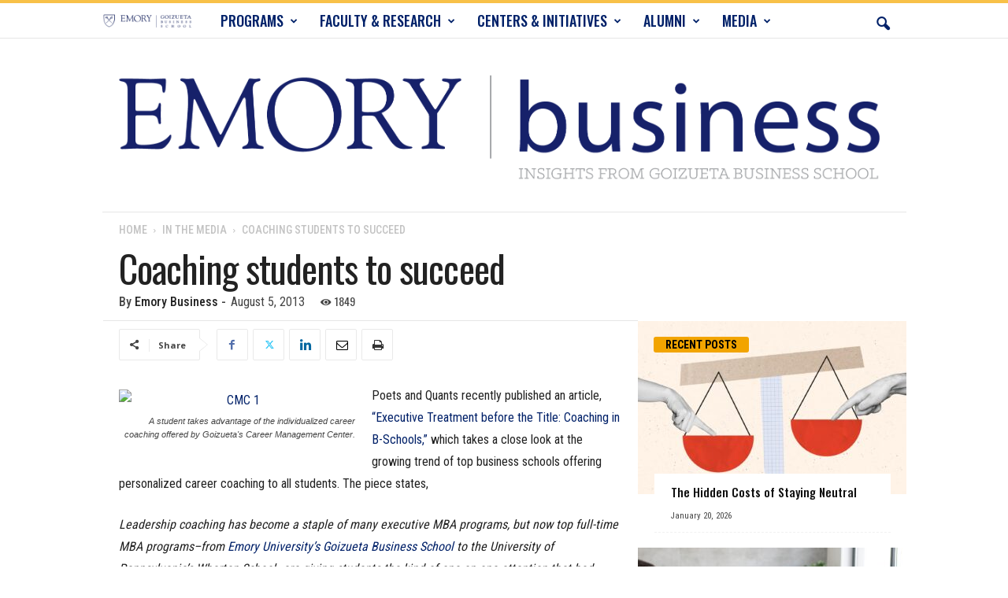

--- FILE ---
content_type: text/html; charset=UTF-8
request_url: https://www.emorybusiness.com/2013/08/05/coaching-students-to-succeed/
body_size: 30331
content:
<!doctype html >
<!--[if IE 8]>    <html class="ie8" lang="en-US"> <![endif]-->
<!--[if IE 9]>    <html class="ie9" lang="en-US"> <![endif]-->
<!--[if gt IE 8]><!--> <html lang="en-US"> <!--<![endif]-->
<head>
    <title>Coaching students to succeed - EmoryBusiness.com</title>
    <meta charset="UTF-8" />
    <meta name="viewport" content="width=device-width, initial-scale=1.0">
    <link rel="pingback" href="https://www.emorybusiness.com/xmlrpc.php" />
    <meta name='robots' content='index, follow, max-image-preview:large, max-snippet:-1, max-video-preview:-1' />
<link rel="icon" type="image/png" href="https://www.emorybusiness.com/wp-content/uploads/2021/06/shield_16x16.png">
	<!-- This site is optimized with the Yoast SEO Premium plugin v25.8 (Yoast SEO v26.5) - https://yoast.com/wordpress/plugins/seo/ -->
	<link rel="canonical" href="https://www.emorybusiness.com/2013/08/05/coaching-students-to-succeed/" />
	<meta property="og:locale" content="en_US" />
	<meta property="og:type" content="article" />
	<meta property="og:title" content="Coaching students to succeed" />
	<meta property="og:description" content="Poets and Quants recently published an article, “Executive Treatment before the Title: Coaching in B-Schools,” which takes a close look at the growing trend of top business schools offering personalized career coaching to all students. The piece states, Leadership coaching has become a staple of many executive MBA programs, but now top full-time MBA programs–from [&hellip;]" />
	<meta property="og:url" content="https://www.emorybusiness.com/2013/08/05/coaching-students-to-succeed/" />
	<meta property="og:site_name" content="EmoryBusiness.com" />
	<meta property="article:publisher" content="https://www.facebook.com/Goizueta.Business.School" />
	<meta property="article:published_time" content="2013-08-05T17:56:02+00:00" />
	<meta property="og:image" content="https://newsroom.goizueta.emory.edu/gnr/files/2013/08/CMC-1-300x200.jpg" />
	<meta name="author" content="Emory Business" />
	<meta name="twitter:label1" content="Written by" />
	<meta name="twitter:data1" content="Emory Business" />
	<meta name="twitter:label2" content="Est. reading time" />
	<meta name="twitter:data2" content="2 minutes" />
	<script type="application/ld+json" class="yoast-schema-graph">{"@context":"https://schema.org","@graph":[{"@type":"Article","@id":"https://www.emorybusiness.com/2013/08/05/coaching-students-to-succeed/#article","isPartOf":{"@id":"https://www.emorybusiness.com/2013/08/05/coaching-students-to-succeed/"},"author":{"name":"Emory Business","@id":"https://www.emorybusiness.com/#/schema/person/cad5be777b7e620c170cfad1e367d541"},"headline":"Coaching students to succeed","datePublished":"2013-08-05T17:56:02+00:00","mainEntityOfPage":{"@id":"https://www.emorybusiness.com/2013/08/05/coaching-students-to-succeed/"},"wordCount":398,"publisher":{"@id":"https://www.emorybusiness.com/#organization"},"image":{"@id":"https://www.emorybusiness.com/2013/08/05/coaching-students-to-succeed/#primaryimage"},"thumbnailUrl":"https://newsroom.goizueta.emory.edu/gnr/files/2013/08/CMC-1-300x200.jpg","articleSection":["In the Media","Programs"],"inLanguage":"en-US"},{"@type":"WebPage","@id":"https://www.emorybusiness.com/2013/08/05/coaching-students-to-succeed/","url":"https://www.emorybusiness.com/2013/08/05/coaching-students-to-succeed/","name":"Coaching students to succeed - EmoryBusiness.com","isPartOf":{"@id":"https://www.emorybusiness.com/#website"},"primaryImageOfPage":{"@id":"https://www.emorybusiness.com/2013/08/05/coaching-students-to-succeed/#primaryimage"},"image":{"@id":"https://www.emorybusiness.com/2013/08/05/coaching-students-to-succeed/#primaryimage"},"thumbnailUrl":"https://newsroom.goizueta.emory.edu/gnr/files/2013/08/CMC-1-300x200.jpg","datePublished":"2013-08-05T17:56:02+00:00","breadcrumb":{"@id":"https://www.emorybusiness.com/2013/08/05/coaching-students-to-succeed/#breadcrumb"},"inLanguage":"en-US","potentialAction":[{"@type":"ReadAction","target":["https://www.emorybusiness.com/2013/08/05/coaching-students-to-succeed/"]}]},{"@type":"ImageObject","inLanguage":"en-US","@id":"https://www.emorybusiness.com/2013/08/05/coaching-students-to-succeed/#primaryimage","url":"https://newsroom.goizueta.emory.edu/gnr/files/2013/08/CMC-1-300x200.jpg","contentUrl":"https://newsroom.goizueta.emory.edu/gnr/files/2013/08/CMC-1-300x200.jpg"},{"@type":"BreadcrumbList","@id":"https://www.emorybusiness.com/2013/08/05/coaching-students-to-succeed/#breadcrumb","itemListElement":[{"@type":"ListItem","position":1,"name":"Home","item":"https://www.emorybusiness.com/"},{"@type":"ListItem","position":2,"name":"Coaching students to succeed"}]},{"@type":"WebSite","@id":"https://www.emorybusiness.com/#website","url":"https://www.emorybusiness.com/","name":"EmoryBusiness.com","description":"Insights from Goizueta Business School","publisher":{"@id":"https://www.emorybusiness.com/#organization"},"potentialAction":[{"@type":"SearchAction","target":{"@type":"EntryPoint","urlTemplate":"https://www.emorybusiness.com/?s={search_term_string}"},"query-input":{"@type":"PropertyValueSpecification","valueRequired":true,"valueName":"search_term_string"}}],"inLanguage":"en-US"},{"@type":"Organization","@id":"https://www.emorybusiness.com/#organization","name":"Emory University Goizueta Business School","url":"https://www.emorybusiness.com/","logo":{"@type":"ImageObject","inLanguage":"en-US","@id":"https://www.emorybusiness.com/#/schema/logo/image/","url":"https://www.emorybusiness.com/wp-content/uploads/2014/07/shield.gif","contentUrl":"https://www.emorybusiness.com/wp-content/uploads/2014/07/shield.gif","width":91,"height":78,"caption":"Emory University Goizueta Business School"},"image":{"@id":"https://www.emorybusiness.com/#/schema/logo/image/"},"sameAs":["https://www.facebook.com/Goizueta.Business.School","https://x.com/EmoryGoizueta","https://www.instagram.com/emorygoizueta/","https://www.linkedin.com/school/goizueta-business-school/","https://www.youtube.com/user/EmoryGoizueta","https://en.wikipedia.org/wiki/Goizueta_Business_School"]},{"@type":"Person","@id":"https://www.emorybusiness.com/#/schema/person/cad5be777b7e620c170cfad1e367d541","name":"Emory Business","image":{"@type":"ImageObject","inLanguage":"en-US","@id":"https://www.emorybusiness.com/#/schema/person/image/","url":"https://secure.gravatar.com/avatar/745624f0300908ac852a8fda5b2fcc67f98e43c725760b3783c805d812b478fe?s=96&r=g","contentUrl":"https://secure.gravatar.com/avatar/745624f0300908ac852a8fda5b2fcc67f98e43c725760b3783c805d812b478fe?s=96&r=g","caption":"Emory Business"},"description":"We offer insights from Emory University's Goizueta Business School. EmoryBusiness.com is an extension of a long-standing print publication of the same name.","url":"https://www.emorybusiness.com/author/emorybusiness/"}]}</script>
	<!-- / Yoast SEO Premium plugin. -->


<link rel='dns-prefetch' href='//fonts.googleapis.com' />
<link rel="alternate" type="application/rss+xml" title="EmoryBusiness.com &raquo; Feed" href="https://www.emorybusiness.com/feed/" />
<link rel="alternate" type="application/rss+xml" title="EmoryBusiness.com &raquo; Comments Feed" href="https://www.emorybusiness.com/comments/feed/" />
<link rel="alternate" type="application/rss+xml" title="EmoryBusiness.com &raquo; Coaching students to succeed Comments Feed" href="https://www.emorybusiness.com/2013/08/05/coaching-students-to-succeed/feed/" />
<link rel="alternate" title="oEmbed (JSON)" type="application/json+oembed" href="https://www.emorybusiness.com/wp-json/oembed/1.0/embed?url=https%3A%2F%2Fwww.emorybusiness.com%2F2013%2F08%2F05%2Fcoaching-students-to-succeed%2F" />
<link rel="alternate" title="oEmbed (XML)" type="text/xml+oembed" href="https://www.emorybusiness.com/wp-json/oembed/1.0/embed?url=https%3A%2F%2Fwww.emorybusiness.com%2F2013%2F08%2F05%2Fcoaching-students-to-succeed%2F&#038;format=xml" />
<style id='wp-img-auto-sizes-contain-inline-css' type='text/css'>
img:is([sizes=auto i],[sizes^="auto," i]){contain-intrinsic-size:3000px 1500px}
/*# sourceURL=wp-img-auto-sizes-contain-inline-css */
</style>
<style id='wp-emoji-styles-inline-css' type='text/css'>

	img.wp-smiley, img.emoji {
		display: inline !important;
		border: none !important;
		box-shadow: none !important;
		height: 1em !important;
		width: 1em !important;
		margin: 0 0.07em !important;
		vertical-align: -0.1em !important;
		background: none !important;
		padding: 0 !important;
	}
/*# sourceURL=wp-emoji-styles-inline-css */
</style>
<style id='wp-block-library-inline-css' type='text/css'>
:root{--wp-block-synced-color:#7a00df;--wp-block-synced-color--rgb:122,0,223;--wp-bound-block-color:var(--wp-block-synced-color);--wp-editor-canvas-background:#ddd;--wp-admin-theme-color:#007cba;--wp-admin-theme-color--rgb:0,124,186;--wp-admin-theme-color-darker-10:#006ba1;--wp-admin-theme-color-darker-10--rgb:0,107,160.5;--wp-admin-theme-color-darker-20:#005a87;--wp-admin-theme-color-darker-20--rgb:0,90,135;--wp-admin-border-width-focus:2px}@media (min-resolution:192dpi){:root{--wp-admin-border-width-focus:1.5px}}.wp-element-button{cursor:pointer}:root .has-very-light-gray-background-color{background-color:#eee}:root .has-very-dark-gray-background-color{background-color:#313131}:root .has-very-light-gray-color{color:#eee}:root .has-very-dark-gray-color{color:#313131}:root .has-vivid-green-cyan-to-vivid-cyan-blue-gradient-background{background:linear-gradient(135deg,#00d084,#0693e3)}:root .has-purple-crush-gradient-background{background:linear-gradient(135deg,#34e2e4,#4721fb 50%,#ab1dfe)}:root .has-hazy-dawn-gradient-background{background:linear-gradient(135deg,#faaca8,#dad0ec)}:root .has-subdued-olive-gradient-background{background:linear-gradient(135deg,#fafae1,#67a671)}:root .has-atomic-cream-gradient-background{background:linear-gradient(135deg,#fdd79a,#004a59)}:root .has-nightshade-gradient-background{background:linear-gradient(135deg,#330968,#31cdcf)}:root .has-midnight-gradient-background{background:linear-gradient(135deg,#020381,#2874fc)}:root{--wp--preset--font-size--normal:16px;--wp--preset--font-size--huge:42px}.has-regular-font-size{font-size:1em}.has-larger-font-size{font-size:2.625em}.has-normal-font-size{font-size:var(--wp--preset--font-size--normal)}.has-huge-font-size{font-size:var(--wp--preset--font-size--huge)}.has-text-align-center{text-align:center}.has-text-align-left{text-align:left}.has-text-align-right{text-align:right}.has-fit-text{white-space:nowrap!important}#end-resizable-editor-section{display:none}.aligncenter{clear:both}.items-justified-left{justify-content:flex-start}.items-justified-center{justify-content:center}.items-justified-right{justify-content:flex-end}.items-justified-space-between{justify-content:space-between}.screen-reader-text{border:0;clip-path:inset(50%);height:1px;margin:-1px;overflow:hidden;padding:0;position:absolute;width:1px;word-wrap:normal!important}.screen-reader-text:focus{background-color:#ddd;clip-path:none;color:#444;display:block;font-size:1em;height:auto;left:5px;line-height:normal;padding:15px 23px 14px;text-decoration:none;top:5px;width:auto;z-index:100000}html :where(.has-border-color){border-style:solid}html :where([style*=border-top-color]){border-top-style:solid}html :where([style*=border-right-color]){border-right-style:solid}html :where([style*=border-bottom-color]){border-bottom-style:solid}html :where([style*=border-left-color]){border-left-style:solid}html :where([style*=border-width]){border-style:solid}html :where([style*=border-top-width]){border-top-style:solid}html :where([style*=border-right-width]){border-right-style:solid}html :where([style*=border-bottom-width]){border-bottom-style:solid}html :where([style*=border-left-width]){border-left-style:solid}html :where(img[class*=wp-image-]){height:auto;max-width:100%}:where(figure){margin:0 0 1em}html :where(.is-position-sticky){--wp-admin--admin-bar--position-offset:var(--wp-admin--admin-bar--height,0px)}@media screen and (max-width:600px){html :where(.is-position-sticky){--wp-admin--admin-bar--position-offset:0px}}

/*# sourceURL=wp-block-library-inline-css */
</style><style id='wp-block-buttons-inline-css' type='text/css'>
.wp-block-buttons{box-sizing:border-box}.wp-block-buttons.is-vertical{flex-direction:column}.wp-block-buttons.is-vertical>.wp-block-button:last-child{margin-bottom:0}.wp-block-buttons>.wp-block-button{display:inline-block;margin:0}.wp-block-buttons.is-content-justification-left{justify-content:flex-start}.wp-block-buttons.is-content-justification-left.is-vertical{align-items:flex-start}.wp-block-buttons.is-content-justification-center{justify-content:center}.wp-block-buttons.is-content-justification-center.is-vertical{align-items:center}.wp-block-buttons.is-content-justification-right{justify-content:flex-end}.wp-block-buttons.is-content-justification-right.is-vertical{align-items:flex-end}.wp-block-buttons.is-content-justification-space-between{justify-content:space-between}.wp-block-buttons.aligncenter{text-align:center}.wp-block-buttons:not(.is-content-justification-space-between,.is-content-justification-right,.is-content-justification-left,.is-content-justification-center) .wp-block-button.aligncenter{margin-left:auto;margin-right:auto;width:100%}.wp-block-buttons[style*=text-decoration] .wp-block-button,.wp-block-buttons[style*=text-decoration] .wp-block-button__link{text-decoration:inherit}.wp-block-buttons.has-custom-font-size .wp-block-button__link{font-size:inherit}.wp-block-buttons .wp-block-button__link{width:100%}.wp-block-button.aligncenter{text-align:center}
/*# sourceURL=https://www.emorybusiness.com/wp-includes/blocks/buttons/style.min.css */
</style>
<style id='wp-block-paragraph-inline-css' type='text/css'>
.is-small-text{font-size:.875em}.is-regular-text{font-size:1em}.is-large-text{font-size:2.25em}.is-larger-text{font-size:3em}.has-drop-cap:not(:focus):first-letter{float:left;font-size:8.4em;font-style:normal;font-weight:100;line-height:.68;margin:.05em .1em 0 0;text-transform:uppercase}body.rtl .has-drop-cap:not(:focus):first-letter{float:none;margin-left:.1em}p.has-drop-cap.has-background{overflow:hidden}:root :where(p.has-background){padding:1.25em 2.375em}:where(p.has-text-color:not(.has-link-color)) a{color:inherit}p.has-text-align-left[style*="writing-mode:vertical-lr"],p.has-text-align-right[style*="writing-mode:vertical-rl"]{rotate:180deg}
/*# sourceURL=https://www.emorybusiness.com/wp-includes/blocks/paragraph/style.min.css */
</style>
<style id='global-styles-inline-css' type='text/css'>
:root{--wp--preset--aspect-ratio--square: 1;--wp--preset--aspect-ratio--4-3: 4/3;--wp--preset--aspect-ratio--3-4: 3/4;--wp--preset--aspect-ratio--3-2: 3/2;--wp--preset--aspect-ratio--2-3: 2/3;--wp--preset--aspect-ratio--16-9: 16/9;--wp--preset--aspect-ratio--9-16: 9/16;--wp--preset--color--black: #000000;--wp--preset--color--cyan-bluish-gray: #abb8c3;--wp--preset--color--white: #ffffff;--wp--preset--color--pale-pink: #f78da7;--wp--preset--color--vivid-red: #cf2e2e;--wp--preset--color--luminous-vivid-orange: #ff6900;--wp--preset--color--luminous-vivid-amber: #fcb900;--wp--preset--color--light-green-cyan: #7bdcb5;--wp--preset--color--vivid-green-cyan: #00d084;--wp--preset--color--pale-cyan-blue: #8ed1fc;--wp--preset--color--vivid-cyan-blue: #0693e3;--wp--preset--color--vivid-purple: #9b51e0;--wp--preset--gradient--vivid-cyan-blue-to-vivid-purple: linear-gradient(135deg,rgb(6,147,227) 0%,rgb(155,81,224) 100%);--wp--preset--gradient--light-green-cyan-to-vivid-green-cyan: linear-gradient(135deg,rgb(122,220,180) 0%,rgb(0,208,130) 100%);--wp--preset--gradient--luminous-vivid-amber-to-luminous-vivid-orange: linear-gradient(135deg,rgb(252,185,0) 0%,rgb(255,105,0) 100%);--wp--preset--gradient--luminous-vivid-orange-to-vivid-red: linear-gradient(135deg,rgb(255,105,0) 0%,rgb(207,46,46) 100%);--wp--preset--gradient--very-light-gray-to-cyan-bluish-gray: linear-gradient(135deg,rgb(238,238,238) 0%,rgb(169,184,195) 100%);--wp--preset--gradient--cool-to-warm-spectrum: linear-gradient(135deg,rgb(74,234,220) 0%,rgb(151,120,209) 20%,rgb(207,42,186) 40%,rgb(238,44,130) 60%,rgb(251,105,98) 80%,rgb(254,248,76) 100%);--wp--preset--gradient--blush-light-purple: linear-gradient(135deg,rgb(255,206,236) 0%,rgb(152,150,240) 100%);--wp--preset--gradient--blush-bordeaux: linear-gradient(135deg,rgb(254,205,165) 0%,rgb(254,45,45) 50%,rgb(107,0,62) 100%);--wp--preset--gradient--luminous-dusk: linear-gradient(135deg,rgb(255,203,112) 0%,rgb(199,81,192) 50%,rgb(65,88,208) 100%);--wp--preset--gradient--pale-ocean: linear-gradient(135deg,rgb(255,245,203) 0%,rgb(182,227,212) 50%,rgb(51,167,181) 100%);--wp--preset--gradient--electric-grass: linear-gradient(135deg,rgb(202,248,128) 0%,rgb(113,206,126) 100%);--wp--preset--gradient--midnight: linear-gradient(135deg,rgb(2,3,129) 0%,rgb(40,116,252) 100%);--wp--preset--font-size--small: 10px;--wp--preset--font-size--medium: 20px;--wp--preset--font-size--large: 30px;--wp--preset--font-size--x-large: 42px;--wp--preset--font-size--regular: 14px;--wp--preset--font-size--larger: 48px;--wp--preset--spacing--20: 0.44rem;--wp--preset--spacing--30: 0.67rem;--wp--preset--spacing--40: 1rem;--wp--preset--spacing--50: 1.5rem;--wp--preset--spacing--60: 2.25rem;--wp--preset--spacing--70: 3.38rem;--wp--preset--spacing--80: 5.06rem;--wp--preset--shadow--natural: 6px 6px 9px rgba(0, 0, 0, 0.2);--wp--preset--shadow--deep: 12px 12px 50px rgba(0, 0, 0, 0.4);--wp--preset--shadow--sharp: 6px 6px 0px rgba(0, 0, 0, 0.2);--wp--preset--shadow--outlined: 6px 6px 0px -3px rgb(255, 255, 255), 6px 6px rgb(0, 0, 0);--wp--preset--shadow--crisp: 6px 6px 0px rgb(0, 0, 0);}:where(.is-layout-flex){gap: 0.5em;}:where(.is-layout-grid){gap: 0.5em;}body .is-layout-flex{display: flex;}.is-layout-flex{flex-wrap: wrap;align-items: center;}.is-layout-flex > :is(*, div){margin: 0;}body .is-layout-grid{display: grid;}.is-layout-grid > :is(*, div){margin: 0;}:where(.wp-block-columns.is-layout-flex){gap: 2em;}:where(.wp-block-columns.is-layout-grid){gap: 2em;}:where(.wp-block-post-template.is-layout-flex){gap: 1.25em;}:where(.wp-block-post-template.is-layout-grid){gap: 1.25em;}.has-black-color{color: var(--wp--preset--color--black) !important;}.has-cyan-bluish-gray-color{color: var(--wp--preset--color--cyan-bluish-gray) !important;}.has-white-color{color: var(--wp--preset--color--white) !important;}.has-pale-pink-color{color: var(--wp--preset--color--pale-pink) !important;}.has-vivid-red-color{color: var(--wp--preset--color--vivid-red) !important;}.has-luminous-vivid-orange-color{color: var(--wp--preset--color--luminous-vivid-orange) !important;}.has-luminous-vivid-amber-color{color: var(--wp--preset--color--luminous-vivid-amber) !important;}.has-light-green-cyan-color{color: var(--wp--preset--color--light-green-cyan) !important;}.has-vivid-green-cyan-color{color: var(--wp--preset--color--vivid-green-cyan) !important;}.has-pale-cyan-blue-color{color: var(--wp--preset--color--pale-cyan-blue) !important;}.has-vivid-cyan-blue-color{color: var(--wp--preset--color--vivid-cyan-blue) !important;}.has-vivid-purple-color{color: var(--wp--preset--color--vivid-purple) !important;}.has-black-background-color{background-color: var(--wp--preset--color--black) !important;}.has-cyan-bluish-gray-background-color{background-color: var(--wp--preset--color--cyan-bluish-gray) !important;}.has-white-background-color{background-color: var(--wp--preset--color--white) !important;}.has-pale-pink-background-color{background-color: var(--wp--preset--color--pale-pink) !important;}.has-vivid-red-background-color{background-color: var(--wp--preset--color--vivid-red) !important;}.has-luminous-vivid-orange-background-color{background-color: var(--wp--preset--color--luminous-vivid-orange) !important;}.has-luminous-vivid-amber-background-color{background-color: var(--wp--preset--color--luminous-vivid-amber) !important;}.has-light-green-cyan-background-color{background-color: var(--wp--preset--color--light-green-cyan) !important;}.has-vivid-green-cyan-background-color{background-color: var(--wp--preset--color--vivid-green-cyan) !important;}.has-pale-cyan-blue-background-color{background-color: var(--wp--preset--color--pale-cyan-blue) !important;}.has-vivid-cyan-blue-background-color{background-color: var(--wp--preset--color--vivid-cyan-blue) !important;}.has-vivid-purple-background-color{background-color: var(--wp--preset--color--vivid-purple) !important;}.has-black-border-color{border-color: var(--wp--preset--color--black) !important;}.has-cyan-bluish-gray-border-color{border-color: var(--wp--preset--color--cyan-bluish-gray) !important;}.has-white-border-color{border-color: var(--wp--preset--color--white) !important;}.has-pale-pink-border-color{border-color: var(--wp--preset--color--pale-pink) !important;}.has-vivid-red-border-color{border-color: var(--wp--preset--color--vivid-red) !important;}.has-luminous-vivid-orange-border-color{border-color: var(--wp--preset--color--luminous-vivid-orange) !important;}.has-luminous-vivid-amber-border-color{border-color: var(--wp--preset--color--luminous-vivid-amber) !important;}.has-light-green-cyan-border-color{border-color: var(--wp--preset--color--light-green-cyan) !important;}.has-vivid-green-cyan-border-color{border-color: var(--wp--preset--color--vivid-green-cyan) !important;}.has-pale-cyan-blue-border-color{border-color: var(--wp--preset--color--pale-cyan-blue) !important;}.has-vivid-cyan-blue-border-color{border-color: var(--wp--preset--color--vivid-cyan-blue) !important;}.has-vivid-purple-border-color{border-color: var(--wp--preset--color--vivid-purple) !important;}.has-vivid-cyan-blue-to-vivid-purple-gradient-background{background: var(--wp--preset--gradient--vivid-cyan-blue-to-vivid-purple) !important;}.has-light-green-cyan-to-vivid-green-cyan-gradient-background{background: var(--wp--preset--gradient--light-green-cyan-to-vivid-green-cyan) !important;}.has-luminous-vivid-amber-to-luminous-vivid-orange-gradient-background{background: var(--wp--preset--gradient--luminous-vivid-amber-to-luminous-vivid-orange) !important;}.has-luminous-vivid-orange-to-vivid-red-gradient-background{background: var(--wp--preset--gradient--luminous-vivid-orange-to-vivid-red) !important;}.has-very-light-gray-to-cyan-bluish-gray-gradient-background{background: var(--wp--preset--gradient--very-light-gray-to-cyan-bluish-gray) !important;}.has-cool-to-warm-spectrum-gradient-background{background: var(--wp--preset--gradient--cool-to-warm-spectrum) !important;}.has-blush-light-purple-gradient-background{background: var(--wp--preset--gradient--blush-light-purple) !important;}.has-blush-bordeaux-gradient-background{background: var(--wp--preset--gradient--blush-bordeaux) !important;}.has-luminous-dusk-gradient-background{background: var(--wp--preset--gradient--luminous-dusk) !important;}.has-pale-ocean-gradient-background{background: var(--wp--preset--gradient--pale-ocean) !important;}.has-electric-grass-gradient-background{background: var(--wp--preset--gradient--electric-grass) !important;}.has-midnight-gradient-background{background: var(--wp--preset--gradient--midnight) !important;}.has-small-font-size{font-size: var(--wp--preset--font-size--small) !important;}.has-medium-font-size{font-size: var(--wp--preset--font-size--medium) !important;}.has-large-font-size{font-size: var(--wp--preset--font-size--large) !important;}.has-x-large-font-size{font-size: var(--wp--preset--font-size--x-large) !important;}
/*# sourceURL=global-styles-inline-css */
</style>

<style id='classic-theme-styles-inline-css' type='text/css'>
/*! This file is auto-generated */
.wp-block-button__link{color:#fff;background-color:#32373c;border-radius:9999px;box-shadow:none;text-decoration:none;padding:calc(.667em + 2px) calc(1.333em + 2px);font-size:1.125em}.wp-block-file__button{background:#32373c;color:#fff;text-decoration:none}
/*# sourceURL=/wp-includes/css/classic-themes.min.css */
</style>
<link rel='stylesheet' id='bcct_style-css' href='https://www.emorybusiness.com/wp-content/plugins/better-click-to-tweet/assets/css/styles.css?ver=3.0' type='text/css' media='all' />
<link rel='stylesheet' id='cptch_stylesheet-css' href='https://www.emorybusiness.com/wp-content/plugins/captcha/css/front_end_style.css?ver=4.2.9' type='text/css' media='all' />
<link rel='stylesheet' id='dashicons-css' href='https://www.emorybusiness.com/wp-includes/css/dashicons.min.css?ver=6.9' type='text/css' media='all' />
<link rel='stylesheet' id='cptch_desktop_style-css' href='https://www.emorybusiness.com/wp-content/plugins/captcha/css/desktop_style.css?ver=4.2.9' type='text/css' media='all' />
<link rel='stylesheet' id='expertfile-css' href='https://www.emorybusiness.com/wp-content/plugins/expertfile-expert-content-templates/public/../dist/styles_public.css?ver=1.0.3' type='text/css' media='all' />
<link rel='stylesheet' id='google-fonts-style-css' href='https://fonts.googleapis.com/css?family=Oswald%3A400%2C300%2C500%2C700%2C900%7CRoboto+Condensed%3A400%2C500%2C700%2C300%2C900%7CCrimson+Text%3A400%2C300%2C500%2C700%2C900%7COpen+Sans%3A400%2C600%2C700%2C300%2C500%2C900&#038;display=swap&#038;ver=5.4.3.4' type='text/css' media='all' />
<link rel='stylesheet' id='td-theme-css' href='https://www.emorybusiness.com/wp-content/themes/Newsmag/style.css?ver=5.4.3.4' type='text/css' media='all' />
<style id='td-theme-inline-css' type='text/css'>
    
        /* custom css - generated by TagDiv Composer */
        @media (max-width: 767px) {
            .td-header-desktop-wrap {
                display: none;
            }
        }
        @media (min-width: 767px) {
            .td-header-mobile-wrap {
                display: none;
            }
        }
    
	
/*# sourceURL=td-theme-inline-css */
</style>
<link rel='stylesheet' id='td-legacy-framework-front-style-css' href='https://www.emorybusiness.com/wp-content/plugins/td-composer/legacy/Newsmag/assets/css/td_legacy_main.css?ver=02f7892c77f8d92ff3a6477b3d96dee8' type='text/css' media='all' />
<script type="text/javascript" src="https://www.emorybusiness.com/wp-content/plugins/expertfile-expert-content-templates/public/../dist/analyticly.js?ver=6.9" id="expertfile-analytics-js"></script>
<script type="text/javascript" src="https://www.emorybusiness.com/wp-includes/js/jquery/jquery.min.js?ver=3.7.1" id="jquery-core-js"></script>
<script type="text/javascript" src="https://www.emorybusiness.com/wp-includes/js/jquery/jquery-migrate.min.js?ver=3.4.1" id="jquery-migrate-js"></script>
<link rel="https://api.w.org/" href="https://www.emorybusiness.com/wp-json/" /><link rel="alternate" title="JSON" type="application/json" href="https://www.emorybusiness.com/wp-json/wp/v2/posts/5495" /><link rel="EditURI" type="application/rsd+xml" title="RSD" href="https://www.emorybusiness.com/xmlrpc.php?rsd" />
<meta name="generator" content="WordPress 6.9" />
<link rel='shortlink' href='https://www.emorybusiness.com/?p=5495' />

<!-- JS generated by theme -->

<script type="text/javascript" id="td-generated-header-js">
    
    

	    var tdBlocksArray = []; //here we store all the items for the current page

	    // td_block class - each ajax block uses a object of this class for requests
	    function tdBlock() {
		    this.id = '';
		    this.block_type = 1; //block type id (1-234 etc)
		    this.atts = '';
		    this.td_column_number = '';
		    this.td_current_page = 1; //
		    this.post_count = 0; //from wp
		    this.found_posts = 0; //from wp
		    this.max_num_pages = 0; //from wp
		    this.td_filter_value = ''; //current live filter value
		    this.is_ajax_running = false;
		    this.td_user_action = ''; // load more or infinite loader (used by the animation)
		    this.header_color = '';
		    this.ajax_pagination_infinite_stop = ''; //show load more at page x
	    }

        // td_js_generator - mini detector
        ( function () {
            var htmlTag = document.getElementsByTagName("html")[0];

	        if ( navigator.userAgent.indexOf("MSIE 10.0") > -1 ) {
                htmlTag.className += ' ie10';
            }

            if ( !!navigator.userAgent.match(/Trident.*rv\:11\./) ) {
                htmlTag.className += ' ie11';
            }

	        if ( navigator.userAgent.indexOf("Edge") > -1 ) {
                htmlTag.className += ' ieEdge';
            }

            if ( /(iPad|iPhone|iPod)/g.test(navigator.userAgent) ) {
                htmlTag.className += ' td-md-is-ios';
            }

            var user_agent = navigator.userAgent.toLowerCase();
            if ( user_agent.indexOf("android") > -1 ) {
                htmlTag.className += ' td-md-is-android';
            }

            if ( -1 !== navigator.userAgent.indexOf('Mac OS X')  ) {
                htmlTag.className += ' td-md-is-os-x';
            }

            if ( /chrom(e|ium)/.test(navigator.userAgent.toLowerCase()) ) {
               htmlTag.className += ' td-md-is-chrome';
            }

            if ( -1 !== navigator.userAgent.indexOf('Firefox') ) {
                htmlTag.className += ' td-md-is-firefox';
            }

            if ( -1 !== navigator.userAgent.indexOf('Safari') && -1 === navigator.userAgent.indexOf('Chrome') ) {
                htmlTag.className += ' td-md-is-safari';
            }

            if( -1 !== navigator.userAgent.indexOf('IEMobile') ){
                htmlTag.className += ' td-md-is-iemobile';
            }

        })();

        var tdLocalCache = {};

        ( function () {
            "use strict";

            tdLocalCache = {
                data: {},
                remove: function (resource_id) {
                    delete tdLocalCache.data[resource_id];
                },
                exist: function (resource_id) {
                    return tdLocalCache.data.hasOwnProperty(resource_id) && tdLocalCache.data[resource_id] !== null;
                },
                get: function (resource_id) {
                    return tdLocalCache.data[resource_id];
                },
                set: function (resource_id, cachedData) {
                    tdLocalCache.remove(resource_id);
                    tdLocalCache.data[resource_id] = cachedData;
                }
            };
        })();

    
    
var td_viewport_interval_list=[{"limitBottom":767,"sidebarWidth":251},{"limitBottom":1023,"sidebarWidth":339}];
var tdc_is_installed="yes";
var tdc_domain_active=false;
var td_ajax_url="https:\/\/www.emorybusiness.com\/wp-admin\/admin-ajax.php?td_theme_name=Newsmag&v=5.4.3.4";
var td_get_template_directory_uri="https:\/\/www.emorybusiness.com\/wp-content\/plugins\/td-composer\/legacy\/common";
var tds_snap_menu="snap";
var tds_logo_on_sticky="";
var tds_header_style="9";
var td_please_wait="Please wait...";
var td_email_user_pass_incorrect="User or password incorrect!";
var td_email_user_incorrect="Email or username incorrect!";
var td_email_incorrect="Email incorrect!";
var td_user_incorrect="Username incorrect!";
var td_email_user_empty="Email or username empty!";
var td_pass_empty="Pass empty!";
var td_pass_pattern_incorrect="Invalid Pass Pattern!";
var td_retype_pass_incorrect="Retyped Pass incorrect!";
var tds_more_articles_on_post_enable="show";
var tds_more_articles_on_post_time_to_wait="3";
var tds_more_articles_on_post_pages_distance_from_top=1600;
var tds_captcha="";
var tds_theme_color_site_wide="#012169";
var tds_smart_sidebar="enabled";
var tdThemeName="Newsmag";
var tdThemeNameWl="Newsmag";
var td_magnific_popup_translation_tPrev="Previous (Left arrow key)";
var td_magnific_popup_translation_tNext="Next (Right arrow key)";
var td_magnific_popup_translation_tCounter="%curr% of %total%";
var td_magnific_popup_translation_ajax_tError="The content from %url% could not be loaded.";
var td_magnific_popup_translation_image_tError="The image #%curr% could not be loaded.";
var tdBlockNonce="51a2b1f0f6";
var tdMobileMenu="enabled";
var tdMobileSearch="enabled";
var tdDateNamesI18n={"month_names":["January","February","March","April","May","June","July","August","September","October","November","December"],"month_names_short":["Jan","Feb","Mar","Apr","May","Jun","Jul","Aug","Sep","Oct","Nov","Dec"],"day_names":["Sunday","Monday","Tuesday","Wednesday","Thursday","Friday","Saturday"],"day_names_short":["Sun","Mon","Tue","Wed","Thu","Fri","Sat"]};
var td_deploy_mode="deploy";
var td_ad_background_click_link="";
var td_ad_background_click_target="";
</script>


<!-- Header style compiled by theme -->

<style>
/* custom css - generated by TagDiv Composer */
    

body {
	background-color:#ffffff;
}
.td-header-border:before,
    .td-trending-now-title,
    .td_block_mega_menu .td_mega_menu_sub_cats .cur-sub-cat,
    .td-post-category:hover,
    .td-header-style-2 .td-header-sp-logo,
    .td-next-prev-wrap a:hover i,
    .page-nav .current,
    .widget_calendar tfoot a:hover,
    .td-footer-container .widget_search .wpb_button:hover,
    .td-scroll-up-visible,
    .dropcap,
    .td-category a,
    input[type="submit"]:hover,
    .td-post-small-box a:hover,
    .td-404-sub-sub-title a:hover,
    .td-rating-bar-wrap div,
    .td_top_authors .td-active .td-author-post-count,
    .td_top_authors .td-active .td-author-comments-count,
    .td_smart_list_3 .td-sml3-top-controls i:hover,
    .td_smart_list_3 .td-sml3-bottom-controls i:hover,
    .td_wrapper_video_playlist .td_video_controls_playlist_wrapper,
    .td-read-more a:hover,
    .td-login-wrap .btn,
    .td_display_err,
    .td-header-style-6 .td-top-menu-full,
    #bbpress-forums button:hover,
    #bbpress-forums .bbp-pagination .current,
    .bbp_widget_login .button:hover,
    .header-search-wrap .td-drop-down-search .btn:hover,
    .td-post-text-content .more-link-wrap:hover a,
    #buddypress div.item-list-tabs ul li > a span,
    #buddypress div.item-list-tabs ul li > a:hover span,
    #buddypress input[type=submit]:hover,
    #buddypress a.button:hover span,
    #buddypress div.item-list-tabs ul li.selected a span,
    #buddypress div.item-list-tabs ul li.current a span,
    #buddypress input[type=submit]:focus,
    .td-grid-style-3 .td-big-grid-post .td-module-thumb a:last-child:before,
    .td-grid-style-4 .td-big-grid-post .td-module-thumb a:last-child:before,
    .td-grid-style-5 .td-big-grid-post .td-module-thumb:after,
    .td_category_template_2 .td-category-siblings .td-category a:hover,
    .td-weather-week:before,
    .td-weather-information:before,
     .td_3D_btn,
    .td_shadow_btn,
    .td_default_btn,
    .td_square_btn, 
    .td_outlined_btn:hover {
        background-color: #012169;
    }

    @media (max-width: 767px) {
        .td-category a.td-current-sub-category {
            background-color: #012169;
        }
    }

    .woocommerce .onsale,
    .woocommerce .woocommerce a.button:hover,
    .woocommerce-page .woocommerce .button:hover,
    .single-product .product .summary .cart .button:hover,
    .woocommerce .woocommerce .product a.button:hover,
    .woocommerce .product a.button:hover,
    .woocommerce .product #respond input#submit:hover,
    .woocommerce .checkout input#place_order:hover,
    .woocommerce .woocommerce.widget .button:hover,
    .woocommerce .woocommerce-message .button:hover,
    .woocommerce .woocommerce-error .button:hover,
    .woocommerce .woocommerce-info .button:hover,
    .woocommerce.widget .ui-slider .ui-slider-handle,
    .vc_btn-black:hover,
	.wpb_btn-black:hover,
	.item-list-tabs .feed:hover a,
	.td-smart-list-button:hover {
    	background-color: #012169;
    }

    .td-header-sp-top-menu .top-header-menu > .current-menu-item > a,
    .td-header-sp-top-menu .top-header-menu > .current-menu-ancestor > a,
    .td-header-sp-top-menu .top-header-menu > .current-category-ancestor > a,
    .td-header-sp-top-menu .top-header-menu > li > a:hover,
    .td-header-sp-top-menu .top-header-menu > .sfHover > a,
    .top-header-menu ul .current-menu-item > a,
    .top-header-menu ul .current-menu-ancestor > a,
    .top-header-menu ul .current-category-ancestor > a,
    .top-header-menu ul li > a:hover,
    .top-header-menu ul .sfHover > a,
    .sf-menu ul .td-menu-item > a:hover,
    .sf-menu ul .sfHover > a,
    .sf-menu ul .current-menu-ancestor > a,
    .sf-menu ul .current-category-ancestor > a,
    .sf-menu ul .current-menu-item > a,
    .td_module_wrap:hover .entry-title a,
    .td_mod_mega_menu:hover .entry-title a,
    .footer-email-wrap a,
    .widget a:hover,
    .td-footer-container .widget_calendar #today,
    .td-category-pulldown-filter a.td-pulldown-category-filter-link:hover,
    .td-load-more-wrap a:hover,
    .td-post-next-prev-content a:hover,
    .td-author-name a:hover,
    .td-author-url a:hover,
    .td_mod_related_posts:hover .entry-title a,
    .td-search-query,
    .header-search-wrap .td-drop-down-search .result-msg a:hover,
    .td_top_authors .td-active .td-authors-name a,
    .post blockquote p,
    .td-post-content blockquote p,
    .page blockquote p,
    .comment-list cite a:hover,
    .comment-list cite:hover,
    .comment-list .comment-reply-link:hover,
    a,
    .white-menu #td-header-menu .sf-menu > li > a:hover,
    .white-menu #td-header-menu .sf-menu > .current-menu-ancestor > a,
    .white-menu #td-header-menu .sf-menu > .current-menu-item > a,
    .td_quote_on_blocks,
    #bbpress-forums .bbp-forum-freshness a:hover,
    #bbpress-forums .bbp-topic-freshness a:hover,
    #bbpress-forums .bbp-forums-list li a:hover,
    #bbpress-forums .bbp-forum-title:hover,
    #bbpress-forums .bbp-topic-permalink:hover,
    #bbpress-forums .bbp-topic-started-by a:hover,
    #bbpress-forums .bbp-topic-started-in a:hover,
    #bbpress-forums .bbp-body .super-sticky li.bbp-topic-title .bbp-topic-permalink,
    #bbpress-forums .bbp-body .sticky li.bbp-topic-title .bbp-topic-permalink,
    #bbpress-forums #subscription-toggle a:hover,
    #bbpress-forums #favorite-toggle a:hover,
    .woocommerce-account .woocommerce-MyAccount-navigation a:hover,
    .widget_display_replies .bbp-author-name,
    .widget_display_topics .bbp-author-name,
    .archive .widget_archive .current,
    .archive .widget_archive .current a,
    .td-subcategory-header .td-category-siblings .td-subcat-dropdown a.td-current-sub-category,
    .td-subcategory-header .td-category-siblings .td-subcat-dropdown a:hover,
    .td-pulldown-filter-display-option:hover,
    .td-pulldown-filter-display-option .td-pulldown-filter-link:hover,
    .td_normal_slide .td-wrapper-pulldown-filter .td-pulldown-filter-list a:hover,
    #buddypress ul.item-list li div.item-title a:hover,
    .td_block_13 .td-pulldown-filter-list a:hover,
    .td_smart_list_8 .td-smart-list-dropdown-wrap .td-smart-list-button:hover,
    .td_smart_list_8 .td-smart-list-dropdown-wrap .td-smart-list-button:hover i,
    .td-sub-footer-container a:hover,
    .td-instagram-user a,
    .td_outlined_btn,
    body .td_block_list_menu li.current-menu-item > a,
    body .td_block_list_menu li.current-menu-ancestor > a,
    body .td_block_list_menu li.current-category-ancestor > a{
        color: #012169;
    }

    .td-mega-menu .wpb_content_element li a:hover,
    .td_login_tab_focus {
        color: #012169 !important;
    }

    .td-next-prev-wrap a:hover i,
    .page-nav .current,
    .widget_tag_cloud a:hover,
    .post .td_quote_box,
    .page .td_quote_box,
    .td-login-panel-title,
    #bbpress-forums .bbp-pagination .current,
    .td_category_template_2 .td-category-siblings .td-category a:hover,
    .page-template-page-pagebuilder-latest .td-instagram-user,
     .td_outlined_btn {
        border-color: #012169;
    }

    .td_wrapper_video_playlist .td_video_currently_playing:after,
    .item-list-tabs .feed:hover {
        border-color: #012169 !important;
    }


    
    .td-pb-row [class*="td-pb-span"],
    .td-pb-border-top,
    .page-template-page-title-sidebar-php .td-page-content > .wpb_row:first-child,
    .td-post-sharing,
    .td-post-content,
    .td-post-next-prev,
    .author-box-wrap,
    .td-comments-title-wrap,
    .comment-list,
    .comment-respond,
    .td-post-template-5 header,
    .td-container,
    .wpb_content_element,
    .wpb_column,
    .wpb_row,
    .white-menu .td-header-container .td-header-main-menu,
    .td-post-template-1 .td-post-content,
    .td-post-template-4 .td-post-sharing-top,
    .td-header-style-6 .td-header-header .td-make-full,
    #disqus_thread,
    .page-template-page-pagebuilder-title-php .td-page-content > .wpb_row:first-child,
    .td-footer-container:before {
        border-color: #ffffff;
    }
    .td-top-border {
        border-color: #ffffff !important;
    }
    .td-container-border:after,
    .td-next-prev-separator,
    .td-container .td-pb-row .wpb_column:before,
    .td-container-border:before,
    .td-main-content:before,
    .td-main-sidebar:before,
    .td-pb-row .td-pb-span4:nth-of-type(3):after,
    .td-pb-row .td-pb-span4:nth-last-of-type(3):after {
    	background-color: #ffffff;
    }
    @media (max-width: 767px) {
    	.white-menu .td-header-main-menu {
      		border-color: #ffffff;
      	}
    }



    
    .td-header-top-menu,
    .td-header-wrap .td-top-menu-full {
        background-color: #012169;
    }

    .td-header-style-1 .td-header-top-menu,
    .td-header-style-2 .td-top-bar-container,
    .td-header-style-7 .td-header-top-menu {
        padding: 0 12px;
        top: 0;
    }

    
    .td-header-sp-top-menu .top-header-menu > li > a,
    .td-header-sp-top-menu .td_data_time,
    .td-subscription-active .td-header-sp-top-menu .tds_menu_login .tdw-wml-user,
    .td-header-sp-top-menu .td-weather-top-widget {
        color: #f2a400;
    }

    
    .top-header-menu > .current-menu-item > a,
    .top-header-menu > .current-menu-ancestor > a,
    .top-header-menu > .current-category-ancestor > a,
    .top-header-menu > li > a:hover,
    .top-header-menu > .sfHover > a {
        color: #ffffff !important;
    }

    
    .top-header-menu ul li a,
    .td-header-sp-top-menu .tds_menu_login .tdw-wml-menu-header,
    .td-header-sp-top-menu .tds_menu_login .tdw-wml-menu-content a,
    .td-header-sp-top-menu .tds_menu_login .tdw-wml-menu-footer a{
        color: #012169;
    }

    
    .top-header-menu ul .current-menu-item > a,
    .top-header-menu ul .current-menu-ancestor > a,
    .top-header-menu ul .current-category-ancestor > a,
    .top-header-menu ul li > a:hover,
    .top-header-menu ul .sfHover > a,
    .td-header-sp-top-menu .tds_menu_login .tdw-wml-menu-content a:hover,
    .td-header-sp-top-menu .tds_menu_login .tdw-wml-menu-footer a:hover {
        color: #f2a400;
    }

    
    .td-header-sp-top-widget .td-social-icon-wrap i {
        color: #f2a400;
    }

    
    .td-header-sp-top-widget .td-social-icon-wrap i:hover {
        color: #ffffff;
    }

    
    .td-header-main-menu {
        background-color: #ffffff;
    }

    
    .sf-menu > li > a,
    .header-search-wrap .td-icon-search,
    #td-top-mobile-toggle i {
        color: #012169;
    }

    
    .td-header-border:before {
        background-color: #f8c148;
    }

    
    @media (max-width: 767px) {
        body .td-header-wrap .td-header-main-menu {
            background-color: #1c264d;
        }
    }

    
    .td-menu-background:before,
    .td-search-background:before {
        background: rgba(0,0,0,0.5);
        background: -moz-linear-gradient(top, rgba(0,0,0,0.5) 0%, rgba(0,0,0,0.6) 100%);
        background: -webkit-gradient(left top, left bottom, color-stop(0%, rgba(0,0,0,0.5)), color-stop(100%, rgba(0,0,0,0.6)));
        background: -webkit-linear-gradient(top, rgba(0,0,0,0.5) 0%, rgba(0,0,0,0.6) 100%);
        background: -o-linear-gradient(top, rgba(0,0,0,0.5) 0%, @mobileu_gradient_two_mob 100%);
        background: -ms-linear-gradient(top, rgba(0,0,0,0.5) 0%, rgba(0,0,0,0.6) 100%);
        background: linear-gradient(to bottom, rgba(0,0,0,0.5) 0%, rgba(0,0,0,0.6) 100%);
        filter: progid:DXImageTransform.Microsoft.gradient( startColorstr='rgba(0,0,0,0.5)', endColorstr='rgba(0,0,0,0.6)', GradientType=0 );
    }

    
    .td-mobile-content .current-menu-item > a,
    .td-mobile-content .current-menu-ancestor > a,
    .td-mobile-content .current-category-ancestor > a,
    #td-mobile-nav .td-menu-login-section a:hover,
    #td-mobile-nav .td-register-section a:hover,
    #td-mobile-nav .td-menu-socials-wrap a:hover i {
        color: #f8c148;
    }

    
    #td-mobile-nav .td-register-section .td-login-button {
        color: #bec1c3;
    }


    
    .td-footer-container,
    .td-footer-container .td_module_mx3 .meta-info,
    .td-footer-container .td_module_14 .meta-info,
    .td-footer-container .td_module_mx1 .td-block14-border {
        background-color: #1c264d;
    }
    .td-footer-container .widget_calendar #today {
    	background-color: transparent;
    }

    
    .td-footer-container,
    .td-footer-container a,
    .td-footer-container li,
    .td-footer-container .footer-text-wrap,
    .td-footer-container .meta-info .entry-date,
    .td-footer-container .td-module-meta-info .entry-date,
    .td-footer-container .td_block_text_with_title,
    .td-footer-container .woocommerce .star-rating::before,
    .td-footer-container .widget_text p,
    .td-footer-container .widget_calendar #today,
    .td-footer-container .td-social-style3 .td_social_type a,
    .td-footer-container .td-social-style3,
    .td-footer-container .td-social-style4 .td_social_type a,
    .td-footer-container .td-social-style4,
    .td-footer-container .td-social-style9,
    .td-footer-container .td-social-style10,
    .td-footer-container .td-social-style2 .td_social_type a,
    .td-footer-container .td-social-style8 .td_social_type a,
    .td-footer-container .td-social-style2 .td_social_type,
    .td-footer-container .td-social-style8 .td_social_type,
    .td-footer-container .td-post-author-name a:hover {
        color: #ffffff;
    }
    .td-footer-container .td_module_mx1 .meta-info .entry-date,
    .td-footer-container .td_social_button a,
    .td-footer-container .td-post-category,
    .td-footer-container .td-post-category:hover,
    .td-footer-container .td-module-comments a,
    .td-footer-container .td_module_mx1 .td-post-author-name a:hover,
    .td-footer-container .td-theme-slider .slide-meta a {
    	color: #fff
    }
    .td-footer-container .widget_tag_cloud a {
    	border-color: #ffffff;
    }
    .td-footer-container .td-excerpt,
    .td-footer-container .widget_rss .rss-date,
    .td-footer-container .widget_rss cite {
    	color: #ffffff;
    	opacity: 0.7;
    }
    .td-footer-container .td-read-more a,
    .td-footer-container .td-read-more a:hover {
    	color: #fff;
    }

    
    .td-footer-container .td_module_14 .meta-info,
    .td-footer-container .td_module_5,
    .td-footer-container .td_module_9 .item-details,
    .td-footer-container .td_module_8 .item-details,
    .td-footer-container .td_module_mx3 .meta-info,
    .td-footer-container .widget_recent_comments li,
    .td-footer-container .widget_recent_entries li,
    .td-footer-container table td,
    .td-footer-container table th,
    .td-footer-container .td-social-style2 .td_social_type .td-social-box,
    .td-footer-container .td-social-style8 .td_social_type .td-social-box,
    .td-footer-container .td-social-style2 .td_social_type .td_social_button,
    .td-footer-container .td-social-style8 .td_social_type .td_social_button {
        border-color: rgba(255, 255, 255, 0.1);
    }

    
    .td-footer-container a:hover,
    .td-footer-container .td-post-author-name a:hover,
    .td-footer-container .td_module_wrap:hover .entry-title a {
    	color: #f2a900;
    }
    .td-footer-container .widget_tag_cloud a:hover {
    	border-color: #f2a900;
    }
    .td-footer-container .td_module_mx1 .td-post-author-name a:hover,
    .td-footer-container .td-theme-slider .slide-meta a {
    	color: #fff
    }

    
	.td-footer-container .block-title > span,
    .td-footer-container .block-title > a,
    .td-footer-container .widgettitle {
    	background-color: #f2a900;
    }

    
    .td-sub-footer-container {
        background-color: #eaeaea;
    }
    .td-sub-footer-container:after {
        background-color: transparent;
    }
    .td-sub-footer-container:before {
        background-color: transparent;
    }
    .td-footer-container.td-container {
        border-bottom-width: 0;
    }

    
    .td-sub-footer-container,
    .td-sub-footer-container a {
        color: #012169;
    }
    .td-sub-footer-container li a:before {
        background-color: #012169;
    }

    
    .td_module_1 .td-module-title a {
    	color: #000000;
    }
    
    .td-post-content h1,
    .td-post-content h2,
    .td-post-content h3,
    .td-post-content h4,
    .td-post-content h5,
    .td-post-content h6 {
    	color: #012169;
    }
    
    .post blockquote p,
    .page blockquote p {
    	color: #012169;
    }
    .post .td_quote_box,
    .page .td_quote_box {
        border-color: #012169;
    }

    
    .top-header-menu li a,
    .td-header-sp-top-menu .td_data_time,
    .td-header-sp-top-menu .tds_menu_login .tdw-wml-user,
    .td-weather-top-widget .td-weather-header .td-weather-city,
    .td-weather-top-widget .td-weather-now {
        font-family:Oswald;
	
    }
    
    .sf-menu > .td-menu-item > a {
        font-family:Oswald;
	font-size:18px;
	font-weight:500;
	
    }
    
    .sf-menu ul .td-menu-item a {
        font-family:"Roboto Condensed";
	font-size:12px;
	font-weight:normal;
	
    }
    
    .td-mobile-content .td-mobile-main-menu > li > a {
        font-family:Oswald;
	
    }

	
    .td-mobile-content .sub-menu a {
        font-family:"Roboto Condensed";
	
    }

	
	.td_module_wrap .entry-title,
	.td-theme-slider .td-module-title,
	.page .td-post-template-6 .td-post-header h1 {
		font-family:Oswald;
	
	}

	
    .td_block_trending_now .entry-title {
    	font-weight:500;
	
    }
    
    .td_module_1 .td-module-title {
    	font-weight:500;
	
    }
    
    .td_module_2 .td-module-title {
    	font-weight:500;
	
    }
    
    .td_module_3 .td-module-title {
    	font-weight:500;
	
    }
    
    .td_module_4 .td-module-title {
    	font-weight:500;
	
    }
    
    .td_module_5 .td-module-title {
    	font-weight:500;
	
    }
    
    .td_module_6 .td-module-title {
    	font-weight:500;
	
    }
    
    .td_module_7 .td-module-title {
    	font-weight:500;
	
    }
    
    .td_module_8 .td-module-title {
    	font-weight:500;
	
    }
    
    .td_module_9 .td-module-title {
    	font-weight:500;
	
    }
    
    .td_module_10 .td-module-title {
    	font-weight:500;
	
    }
    
    .td_module_11 .td-module-title {
    	font-weight:500;
	
    }
    
    .td_module_12 .td-module-title {
    	font-weight:500;
	
    }
    
    .td_module_13 .td-module-title {
    	font-weight:500;
	
    }
    
    .td_module_14 .td-module-title {
    	font-weight:500;
	
    }
    
    .td_module_15 .entry-title {
    	font-weight:500;
	
    }
    
    .td_module_mx1 .td-module-title {
    	font-weight:500;
	
    }
    
    .td_module_mx2 .td-module-title {
    	font-weight:500;
	
    }
    
    .td_module_mx3 .td-module-title {
    	font-weight:500;
	
    }
    
    .td_module_mx4 .td-module-title {
    	font-weight:500;
	
    }
    
    .td-theme-slider.iosSlider-col-3 .td-module-title a {
        font-weight:500;
	
    }
    
    .td-theme-slider.iosSlider-col-2 .td-module-title a {
        font-weight:500;
	
    }
    
    .td-theme-slider.iosSlider-col-1 .td-module-title a {
        font-weight:500;
	
    }
    
    .page .td-post-template-6 .td-post-header h1 {
        font-weight:500;
	
    }

    
    .block-title > span,
    .block-title > a,
    .widgettitle,
    .td-trending-now-title,
    .wpb_tabs li a,
    .vc_tta-container .vc_tta-color-grey.vc_tta-tabs-position-top.vc_tta-style-classic .vc_tta-tabs-container .vc_tta-tab > a,
    .td-related-title .td-related-left,
    .td-related-title .td-related-right,
    .category .entry-title span,
    .td-author-counters span,
    .woocommerce-tabs h2,
    .woocommerce .product .products h2:not(.woocommerce-loop-product__title) {
        font-family:"Roboto Condensed";
	font-size:14px;
	font-weight:bold;
	
    }
    
    .td-module-meta-info .td-post-date .entry-date,
    .td_module_wrap .td-post-date .entry-date {
        font-family:"Roboto Condensed";
	
    }
    
    .td-pulldown-filter-display-option,
    a.td-pulldown-filter-link,
    .td-category-pulldown-filter a.td-pulldown-category-filter-link {
        font-family:"Roboto Condensed";
	font-size:16px;
	font-weight:500;
	
    }
    
    .td-excerpt,
    .td-module-excerpt {
        font-family:"Roboto Condensed";
	
    }
    
    .td-big-grid-post .entry-title {
        font-family:Oswald;
	
    }
    
    .td_block_big_grid .td-big-thumb .entry-title,
    .td_block_big_grid_2 .td-big-thumb .entry-title,
    .td_block_big_grid_3 .td-big-thumb .entry-title,
    .td_block_big_grid_4 .td-big-thumb .entry-title,
    .td_block_big_grid_5 .td-big-thumb .entry-title,
    .td_block_big_grid_6 .td-big-thumb .entry-title,
    .td_block_big_grid_7 .td-big-thumb .entry-title {
        font-weight:900;
	
    }
    
    .td_block_big_grid .td-medium-thumb .entry-title,
    .td_block_big_grid_2 .td-medium-thumb .entry-title,
    .td_block_big_grid_3 .td-medium-thumb .entry-title,
    .td_block_big_grid_4 .td-medium-thumb .entry-title,
    .td_block_big_grid_5 .td-medium-thumb .entry-title,
    .td_block_big_grid_6 .td-medium-thumb .entry-title,
    .td_block_big_grid_7 .td-medium-thumb .entry-title {
        font-weight:500;
	
    }
    
    .td_block_big_grid .td-small-thumb .entry-title,
    .td_block_big_grid_2 .td-small-thumb .entry-title,
    .td_block_big_grid_3 .td-small-thumb .entry-title,
    .td_block_big_grid_4 .td-small-thumb .entry-title,
    .td_block_big_grid_5 .td-small-thumb .entry-title,
    .td_block_big_grid_6 .td-small-thumb .entry-title,
    .td_block_big_grid_7 .td-small-thumb .entry-title {
        font-weight:normal;
	
    }
    
    .td_block_big_grid .td-tiny-thumb .entry-title,
    .td_block_big_grid_2 .td-tiny-thumb .entry-title,
    .td_block_big_grid_3 .td-tiny-thumb .entry-title,
    .td_block_big_grid_4 .td-tiny-thumb .entry-title,
    .td_block_big_grid_5 .td-tiny-thumb .entry-title,
    .td_block_big_grid_6 .td-tiny-thumb .entry-title,
    .td_block_big_grid_7 .td-tiny-thumb .entry-title {
        font-weight:normal;
	
    }








	
	.post header .entry-title {
		font-family:Oswald;
	
	}

	
    .td-post-template-default header .entry-title {
        font-family:Oswald;
	font-size:86px;
	font-weight:900;
	text-transform:uppercase;
	
    }
    
    .td-post-content p,
    .td-post-content {
        font-family:"Roboto Condensed";
	font-size:16px;
	line-height:28px;
	
    }
    
    .post blockquote p,
    .page blockquote p,
    .td-post-text-content blockquote p {
        font-family:"Crimson Text";
	font-size:24px;
	line-height:36px;
	font-weight:bold;
	text-transform:none;
	
    }
    
    .td-post-content h1 {
        font-family:Oswald;
	font-weight:900;
	
    }
    
    .td-post-content h2 {
        font-family:Oswald;
	font-weight:500;
	
    }
    
    .td-post-content h3 {
        font-family:Oswald;
	font-weight:500;
	
    }
    
    .td-post-content h4 {
        font-family:Oswald;
	font-weight:normal;
	
    }
    
    .td-post-content h5 {
        font-family:Oswald;
	font-weight:300;
	
    }
    
    .post .td-category a {
        font-size:16px;
	line-height:28px;
	
    }
    
    .post header .td-post-author-name,
    .post header .td-post-author-name a {
        font-family:"Roboto Condensed";
	font-size:16px;
	font-weight:500;
	
    }
    
    .post header .td-post-date .entry-date {
        font-family:"Roboto Condensed";
	font-size:16px;
	font-weight:normal;
	
    }
    
    .post header .td-post-views span,
    .post header .td-post-comments {
        font-family:Oswald;
	font-size:14px;
	
    }
    
    .post .td-post-source-tags a,
    .post .td-post-source-tags span {
        font-family:Oswald;
	font-size:14px;
	line-height:36px;
	font-weight:normal;
	
    }
    
    .post .author-box-wrap .td-author-name a {
        font-family:Oswald;
	
    }
    
    .post .author-box-wrap .td-author-description {
        font-family:"Roboto Condensed";
	
    }
    
    .td_block_related_posts .entry-title {
        font-family:Oswald;
	font-weight:500;
	
    }
    
    .td-page-header h1,
    .woocommerce-page .page-title {
    	font-family:Oswald;
	font-size:44px;
	font-weight:900;
	
    }
    
	.footer-text-wrap {
		font-family:"Roboto Condensed";
	font-weight:normal;
	
	}
	
	.td-sub-footer-copy {
		font-family:"Roboto Condensed";
	font-weight:normal;
	
	}
	
	.td-sub-footer-menu ul li a {
		font-family:"Roboto Condensed";
	
	}



    
    .td-trending-now-title {
    	font-weight:normal;
	
    }
    
    .page-nav a,
    .page-nav span,
    .page-nav i {
    	font-family:Oswald;
	
    }


    
    .entry-crumbs a,
    .entry-crumbs span,
    #bbpress-forums .bbp-breadcrumb a,
    #bbpress-forums .bbp-breadcrumb .bbp-breadcrumb-current {
    	font-family:"Roboto Condensed";
	font-size:14px;
	font-weight:500;
	text-transform:uppercase;
	
    }

    
    body, p {
    	font-family:Oswald;
	font-size:16px;
	line-height:28px;
	
    }



    
    body .td-block-color-style-2,
    .td-block-color-style-2.td_block_13 .meta-info {
        background-color: #c4c4c4;
    }
    
    body .td-block-color-style-2 .td-module-title a,
    body .td-block-color-style-2 i {
        color: #424242;
    }
    
    body .td-block-color-style-2 .td-excerpt {
        color: #424242;
    }
    
    body .td-block-color-style-2 .td-post-author-name a,
    body .td-block-color-style-2 .td-post-author-name span {
        color: #424242;
    }
    
    body .td-block-color-style-2 .td-module-date {
        color: #424242;
    }
    
    body .td-block-color-style-2 .item-details,
    body .td-block-color-style-2 .td_module_5 {
        border-bottom-color: #eaeaea;
    }
    
    .td-block-color-style-2 .td_module_wrap:hover .entry-title a,
    body .td-block-color-style-2 .td-pulldown-filter-display-option:hover,
    body .td-block-color-style-2 .td-pulldown-filter-display-option .td-pulldown-filter-link:hover,
    body .td-block-color-style-2 .td_ajax_load_more:hover,
    body .td-block-color-style-2 .td_ajax_load_more:hover i {
        color: #012169 !important;
     }
    .td-block-color-style-2 .td-next-prev-wrap a:hover i {
        background-color: #012169 !important;
        border-color: #012169 !important;
    }
    .td-block-color-style-2 .td-next-prev-wrap a:hover i {
	  color: #ffffff !important;
	}


	
    body .td-block-color-style-4,
    .td-block-color-style-4.td_block_13 .meta-info {
        background-color: #f2a900;
    }
    
    body .td-block-color-style-4 .td-pulldown-filter-display-option,
    body .td-block-color-style-4 .td-pulldown-filter-list {
        background-color: #f2a900;
        background-color: rgba(242, 169, 0, 0.95);
    }
    
    body .td-block-color-style-4 .td-pulldown-filter-display-option,
    body .td-block-color-style-4 .td-pulldown-filter-list {
        border-color: #f2a900;
    }
    
    body .td-block-color-style-4 .td-module-comments {
        background-color: #f2a900;
    }
    .td-block-color-style-4 .td-next-prev-wrap a:hover i {
    	background-color: #f2a900;
    	border-color: #f2a900;
    }
    
    body .td-block-color-style-4 .td-module-comments a:after {
        border-color: hsl(41.9, 50%, 35%) transparent transparent transparent;
    }
    
    body .td-block-color-style-4 .td-next-prev-wrap .td-icon-font {
        background-color: #f2a900;
    }
    
    .td-footer-container::before {
        background-repeat: repeat-x;
    }

    
    .td-footer-container::before {
        background-size: 100% auto;
    }

    
    .td-footer-container::before {
        opacity: 0.1;
    }
</style>

<!-- Google Tag Manager -->
<script>(function(w,d,s,l,i){w[l]=w[l]||[];w[l].push({'gtm.start':
new Date().getTime(),event:'gtm.js'});var f=d.getElementsByTagName(s)[0],
j=d.createElement(s),dl=l!='dataLayer'?'&l='+l:'';j.async=true;j.src=
'https://www.googletagmanager.com/gtm.js?id='+i+dl;f.parentNode.insertBefore(j,f);
})(window,document,'script','dataLayer','GTM-WBVG');</script>
<!-- End Google Tag Manager -->


<script type="application/ld+json">
    {
        "@context": "https://schema.org",
        "@type": "BreadcrumbList",
        "itemListElement": [
            {
                "@type": "ListItem",
                "position": 1,
                "item": {
                    "@type": "WebSite",
                    "@id": "https://www.emorybusiness.com/",
                    "name": "Home"
                }
            },
            {
                "@type": "ListItem",
                "position": 2,
                    "item": {
                    "@type": "WebPage",
                    "@id": "https://www.emorybusiness.com/category/news/",
                    "name": "In the Media"
                }
            }
            ,{
                "@type": "ListItem",
                "position": 3,
                    "item": {
                    "@type": "WebPage",
                    "@id": "https://www.emorybusiness.com/2013/08/05/coaching-students-to-succeed/",
                    "name": "Coaching students to succeed"                                
                }
            }    
        ]
    }
</script>
<link rel="icon" href="https://www.emorybusiness.com/wp-content/uploads/2017/03/eb-logo-150x150.jpeg" sizes="32x32" />
<link rel="icon" href="https://www.emorybusiness.com/wp-content/uploads/2017/03/eb-logo-300x300.jpeg" sizes="192x192" />
<link rel="apple-touch-icon" href="https://www.emorybusiness.com/wp-content/uploads/2017/03/eb-logo-300x300.jpeg" />
<meta name="msapplication-TileImage" content="https://www.emorybusiness.com/wp-content/uploads/2017/03/eb-logo-300x300.jpeg" />
	<style id="tdw-css-placeholder">/* custom css - generated by TagDiv Composer */
</style></head>

<body class="wp-singular post-template-default single single-post postid-5495 single-format-standard wp-theme-Newsmag coaching-students-to-succeed global-block-template-1 single_template_2 white-menu white-grid td-boxed-layout" itemscope="itemscope" itemtype="https://schema.org/WebPage">

        <div class="td-scroll-up  td-hide-scroll-up-on-mob"  style="display:none;"><i class="td-icon-menu-up"></i></div>

    
    <div class="td-menu-background"></div>
<div id="td-mobile-nav">
    <div class="td-mobile-container">
        <!-- mobile menu top section -->
        <div class="td-menu-socials-wrap">
            <!-- socials -->
            <div class="td-menu-socials">
                
        <span class="td-social-icon-wrap">
            <a target="_blank" href="https://www.facebook.com/goizueta.business.school" title="Facebook" data-wpel-link="external" rel="external noopener">
                <i class="td-icon-font td-icon-facebook"></i>
                <span style="display: none">Facebook</span>
            </a>
        </span>
        <span class="td-social-icon-wrap">
            <a target="_blank" href="https://www.instagram.com/emorygoizueta" title="Instagram" data-wpel-link="external" rel="external noopener">
                <i class="td-icon-font td-icon-instagram"></i>
                <span style="display: none">Instagram</span>
            </a>
        </span>
        <span class="td-social-icon-wrap">
            <a target="_blank" href="https://goizueta.emory.edu/linkedin" title="Linkedin" data-wpel-link="external" rel="external noopener">
                <i class="td-icon-font td-icon-linkedin"></i>
                <span style="display: none">Linkedin</span>
            </a>
        </span>
        <span class="td-social-icon-wrap">
            <a target="_blank" href="https://twitter.com/emorygoizueta" title="Twitter" data-wpel-link="external" rel="external noopener">
                <i class="td-icon-font td-icon-twitter"></i>
                <span style="display: none">Twitter</span>
            </a>
        </span>
        <span class="td-social-icon-wrap">
            <a target="_blank" href="https://youtube.com/emorygoizueta" title="Youtube" data-wpel-link="external" rel="external noopener">
                <i class="td-icon-font td-icon-youtube"></i>
                <span style="display: none">Youtube</span>
            </a>
        </span>            </div>
            <!-- close button -->
            <div class="td-mobile-close">
                <span><i class="td-icon-close-mobile"></i></span>
            </div>
        </div>

        <!-- login section -->
        
        <!-- menu section -->
        <div class="td-mobile-content">
            <div class="menu-top_nav-container"><ul id="menu-top_nav" class="td-mobile-main-menu"><li id="menu-item-30891" class="menu-item menu-item-type-custom menu-item-object-custom menu-item-has-children menu-item-first menu-item-30891"><a href="#">PROGRAMS<i class="td-icon-menu-right td-element-after"></i></a>
<ul class="sub-menu">
	<li id="menu-item-21399" class="menu-item menu-item-type-post_type menu-item-object-page menu-item-21399"><a href="https://www.emorybusiness.com/undergraduate/" data-wpel-link="internal">Undergraduate</a></li>
	<li id="menu-item-21381" class="menu-item menu-item-type-post_type menu-item-object-page menu-item-21381"><a href="https://www.emorybusiness.com/graduate-programs/" data-wpel-link="internal">Graduate</a></li>
	<li id="menu-item-21328" class="menu-item menu-item-type-post_type menu-item-object-page menu-item-21328"><a href="https://www.emorybusiness.com/phd/" data-wpel-link="internal">PhD</a></li>
	<li id="menu-item-21339" class="menu-item menu-item-type-post_type menu-item-object-page menu-item-21339"><a href="https://www.emorybusiness.com/executive-education/" data-wpel-link="internal">Executive Education</a></li>
</ul>
</li>
<li id="menu-item-20788" class="menu-item menu-item-type-post_type menu-item-object-page menu-item-has-children menu-item-20788"><a href="https://www.emorybusiness.com/faculty-research/" data-wpel-link="internal">FACULTY &#038; RESEARCH<i class="td-icon-menu-right td-element-after"></i></a>
<ul class="sub-menu">
	<li id="menu-item-22224" class="menu-item menu-item-type-post_type menu-item-object-page menu-item-22224"><a href="https://www.emorybusiness.com/faculty-research/accounting/" data-wpel-link="internal">Accounting</a></li>
	<li id="menu-item-22223" class="menu-item menu-item-type-post_type menu-item-object-page menu-item-22223"><a href="https://www.emorybusiness.com/faculty-research/finance/" data-wpel-link="internal">Finance</a></li>
	<li id="menu-item-22222" class="menu-item menu-item-type-post_type menu-item-object-page menu-item-22222"><a href="https://www.emorybusiness.com/faculty-research/information-systems-operations-management/" data-wpel-link="internal">Information Systems &#038; Operations Management</a></li>
	<li id="menu-item-22221" class="menu-item menu-item-type-post_type menu-item-object-page menu-item-22221"><a href="https://www.emorybusiness.com/faculty-research/marketing/" data-wpel-link="internal">Marketing</a></li>
	<li id="menu-item-22220" class="menu-item menu-item-type-post_type menu-item-object-page menu-item-22220"><a href="https://www.emorybusiness.com/faculty-research/organization-management/" data-wpel-link="internal">Organization &#038; Management</a></li>
</ul>
</li>
<li id="menu-item-21119" class="menu-item menu-item-type-post_type menu-item-object-page menu-item-has-children menu-item-21119"><a href="https://www.emorybusiness.com/centers-initiatives/" data-wpel-link="internal">CENTERS &#038; INITIATIVES<i class="td-icon-menu-right td-element-after"></i></a>
<ul class="sub-menu">
	<li id="menu-item-36911" class="menu-item menu-item-type-post_type menu-item-object-page menu-item-36911"><a href="https://www.emorybusiness.com/centers-initiatives/artificial-intelligence/" data-wpel-link="internal">Artificial Intelligence</a></li>
	<li id="menu-item-22239" class="menu-item menu-item-type-post_type menu-item-object-page menu-item-22239"><a href="https://www.emorybusiness.com/centers-initiatives/business-society/" data-wpel-link="internal">Business &#038; Society</a></li>
	<li id="menu-item-22237" class="menu-item menu-item-type-post_type menu-item-object-page menu-item-22237"><a href="https://www.emorybusiness.com/centers-initiatives/entrepreneurship-innovation/" data-wpel-link="internal">Entrepreneurship &#038; Innovation</a></li>
	<li id="menu-item-22235" class="menu-item menu-item-type-post_type menu-item-object-page menu-item-22235"><a href="https://www.emorybusiness.com/centers-initiatives/business-public-policy-government/" data-wpel-link="internal">Business, Public Policy, and Government</a></li>
	<li id="menu-item-36907" class="menu-item menu-item-type-post_type menu-item-object-page menu-item-36907"><a href="https://www.emorybusiness.com/centers-initiatives/real-estate/" data-wpel-link="internal">Real Estate</a></li>
</ul>
</li>
<li id="menu-item-21693" class="menu-item menu-item-type-post_type menu-item-object-page menu-item-has-children menu-item-21693"><a href="https://www.emorybusiness.com/alumni/" data-wpel-link="internal">ALUMNI<i class="td-icon-menu-right td-element-after"></i></a>
<ul class="sub-menu">
	<li id="menu-item-9787" class="menu-item menu-item-type-custom menu-item-object-custom menu-item-9787"><a href="http://engage.emory.edu/s/1705/alumni/index.aspx?sid=1705&#038;gid=3&#038;pgid=106&#038;cid=283" data-wpel-link="external" target="_blank" rel="external noopener">Submit Class Note</a></li>
	<li id="menu-item-6703" class="menu-item menu-item-type-custom menu-item-object-custom menu-item-6703"><a href="http://engage.emory.edu/s/1705/alumni/index.aspx?sid=1705&#038;gid=3&#038;pgid=543&#038;cid=1285" data-wpel-link="external" target="_blank" rel="external noopener">Update Your Info</a></li>
	<li id="menu-item-21267" class="menu-item menu-item-type-post_type menu-item-object-page menu-item-21267"><a href="https://www.emorybusiness.com/magazine/" data-wpel-link="internal">Magazine Archives</a></li>
</ul>
</li>
<li id="menu-item-9947" class="menu-item menu-item-type-post_type menu-item-object-page menu-item-has-children menu-item-9947"><a href="https://www.emorybusiness.com/media/" data-wpel-link="internal">MEDIA<i class="td-icon-menu-right td-element-after"></i></a>
<ul class="sub-menu">
	<li id="menu-item-26972" class="menu-item menu-item-type-custom menu-item-object-custom menu-item-26972"><a href="/media#expert" data-wpel-link="internal">Find Your Expert</a></li>
	<li id="menu-item-26973" class="menu-item menu-item-type-custom menu-item-object-custom menu-item-26973"><a href="/media#answers" data-wpel-link="internal">Experts on Hot Topics</a></li>
	<li id="menu-item-26985" class="menu-item menu-item-type-post_type menu-item-object-page menu-item-26985"><a href="https://www.emorybusiness.com/media/" data-wpel-link="internal">Faculty in the News</a></li>
	<li id="menu-item-7780" class="menu-item menu-item-type-post_type menu-item-object-page menu-item-7780"><a href="https://www.emorybusiness.com/goizueta-business-school-media-kit/" data-wpel-link="internal">Media Kit</a></li>
	<li id="menu-item-23698" class="menu-item menu-item-type-taxonomy menu-item-object-category menu-item-23698"><a href="https://www.emorybusiness.com/category/press-releases/" data-wpel-link="internal">Press Releases</a></li>
</ul>
</li>
</ul></div>        </div>
    </div>

    <!-- register/login section -->
    </div>    <div class="td-search-background"></div>
<div class="td-search-wrap-mob">
	<div class="td-drop-down-search">
		<form method="get" class="td-search-form" action="https://www.emorybusiness.com/">
			<!-- close button -->
			<div class="td-search-close">
				<span><i class="td-icon-close-mobile"></i></span>
			</div>
			<div role="search" class="td-search-input">
				<span>Search</span>
				<input id="td-header-search-mob" type="text" value="" name="s" autocomplete="off" />
			</div>
		</form>
		<div id="td-aj-search-mob"></div>
	</div>
</div>

    <div id="td-outer-wrap">
    
        <div class="td-outer-container">
        
            <!--
Header style 9
-->
<div class="td-header-wrap td-header-style-9">
    <div class="td-top-menu-full">
        <div class="td-header-row td-header-top-menu td-make-full">
                    </div>
    </div>

    <div class="td-header-menu-wrap">
        <div class="td-header-row td-header-border td-header-main-menu">
            <div class="td-make-full">
                <div id="td-header-menu" role="navigation">
        <div id="td-top-mobile-toggle"><span><i class="td-icon-font td-icon-mobile"></i></span></div>
        <div class="td-main-menu-logo td-logo-in-menu">
                    <a class="td-main-logo" href="https://www.emorybusiness.com/" data-wpel-link="internal">
                <img src="https://www.emorybusiness.com/wp-content/uploads/2021/06/school_logo_blue_272x90.png" alt=""  width="272" height="90"/>
                <span class="td-visual-hidden">EmoryBusiness.com</span>
            </a>
            </div>
    <div class="menu-top_nav-container"><ul id="menu-top_nav-1" class="sf-menu"><li class="menu-item menu-item-type-custom menu-item-object-custom menu-item-has-children menu-item-first td-menu-item td-normal-menu menu-item-30891"><a href="#">PROGRAMS</a>
<ul class="sub-menu">
	<li class="menu-item menu-item-type-post_type menu-item-object-page td-menu-item td-normal-menu menu-item-21399"><a href="https://www.emorybusiness.com/undergraduate/" data-wpel-link="internal">Undergraduate</a></li>
	<li class="menu-item menu-item-type-post_type menu-item-object-page td-menu-item td-normal-menu menu-item-21381"><a href="https://www.emorybusiness.com/graduate-programs/" data-wpel-link="internal">Graduate</a></li>
	<li class="menu-item menu-item-type-post_type menu-item-object-page td-menu-item td-normal-menu menu-item-21328"><a href="https://www.emorybusiness.com/phd/" data-wpel-link="internal">PhD</a></li>
	<li class="menu-item menu-item-type-post_type menu-item-object-page td-menu-item td-normal-menu menu-item-21339"><a href="https://www.emorybusiness.com/executive-education/" data-wpel-link="internal">Executive Education</a></li>
</ul>
</li>
<li class="menu-item menu-item-type-post_type menu-item-object-page menu-item-has-children td-menu-item td-normal-menu menu-item-20788"><a href="https://www.emorybusiness.com/faculty-research/" data-wpel-link="internal">FACULTY &#038; RESEARCH</a>
<ul class="sub-menu">
	<li class="menu-item menu-item-type-post_type menu-item-object-page td-menu-item td-normal-menu menu-item-22224"><a href="https://www.emorybusiness.com/faculty-research/accounting/" data-wpel-link="internal">Accounting</a></li>
	<li class="menu-item menu-item-type-post_type menu-item-object-page td-menu-item td-normal-menu menu-item-22223"><a href="https://www.emorybusiness.com/faculty-research/finance/" data-wpel-link="internal">Finance</a></li>
	<li class="menu-item menu-item-type-post_type menu-item-object-page td-menu-item td-normal-menu menu-item-22222"><a href="https://www.emorybusiness.com/faculty-research/information-systems-operations-management/" data-wpel-link="internal">Information Systems &#038; Operations Management</a></li>
	<li class="menu-item menu-item-type-post_type menu-item-object-page td-menu-item td-normal-menu menu-item-22221"><a href="https://www.emorybusiness.com/faculty-research/marketing/" data-wpel-link="internal">Marketing</a></li>
	<li class="menu-item menu-item-type-post_type menu-item-object-page td-menu-item td-normal-menu menu-item-22220"><a href="https://www.emorybusiness.com/faculty-research/organization-management/" data-wpel-link="internal">Organization &#038; Management</a></li>
</ul>
</li>
<li class="menu-item menu-item-type-post_type menu-item-object-page menu-item-has-children td-menu-item td-normal-menu menu-item-21119"><a href="https://www.emorybusiness.com/centers-initiatives/" data-wpel-link="internal">CENTERS &#038; INITIATIVES</a>
<ul class="sub-menu">
	<li class="menu-item menu-item-type-post_type menu-item-object-page td-menu-item td-normal-menu menu-item-36911"><a href="https://www.emorybusiness.com/centers-initiatives/artificial-intelligence/" data-wpel-link="internal">Artificial Intelligence</a></li>
	<li class="menu-item menu-item-type-post_type menu-item-object-page td-menu-item td-normal-menu menu-item-22239"><a href="https://www.emorybusiness.com/centers-initiatives/business-society/" data-wpel-link="internal">Business &#038; Society</a></li>
	<li class="menu-item menu-item-type-post_type menu-item-object-page td-menu-item td-normal-menu menu-item-22237"><a href="https://www.emorybusiness.com/centers-initiatives/entrepreneurship-innovation/" data-wpel-link="internal">Entrepreneurship &#038; Innovation</a></li>
	<li class="menu-item menu-item-type-post_type menu-item-object-page td-menu-item td-normal-menu menu-item-22235"><a href="https://www.emorybusiness.com/centers-initiatives/business-public-policy-government/" data-wpel-link="internal">Business, Public Policy, and Government</a></li>
	<li class="menu-item menu-item-type-post_type menu-item-object-page td-menu-item td-normal-menu menu-item-36907"><a href="https://www.emorybusiness.com/centers-initiatives/real-estate/" data-wpel-link="internal">Real Estate</a></li>
</ul>
</li>
<li class="menu-item menu-item-type-post_type menu-item-object-page menu-item-has-children td-menu-item td-normal-menu menu-item-21693"><a href="https://www.emorybusiness.com/alumni/" data-wpel-link="internal">ALUMNI</a>
<ul class="sub-menu">
	<li class="menu-item menu-item-type-custom menu-item-object-custom td-menu-item td-normal-menu menu-item-9787"><a href="http://engage.emory.edu/s/1705/alumni/index.aspx?sid=1705&#038;gid=3&#038;pgid=106&#038;cid=283" data-wpel-link="external" target="_blank" rel="external noopener">Submit Class Note</a></li>
	<li class="menu-item menu-item-type-custom menu-item-object-custom td-menu-item td-normal-menu menu-item-6703"><a href="http://engage.emory.edu/s/1705/alumni/index.aspx?sid=1705&#038;gid=3&#038;pgid=543&#038;cid=1285" data-wpel-link="external" target="_blank" rel="external noopener">Update Your Info</a></li>
	<li class="menu-item menu-item-type-post_type menu-item-object-page td-menu-item td-normal-menu menu-item-21267"><a href="https://www.emorybusiness.com/magazine/" data-wpel-link="internal">Magazine Archives</a></li>
</ul>
</li>
<li class="menu-item menu-item-type-post_type menu-item-object-page menu-item-has-children td-menu-item td-normal-menu menu-item-9947"><a href="https://www.emorybusiness.com/media/" data-wpel-link="internal">MEDIA</a>
<ul class="sub-menu">
	<li class="menu-item menu-item-type-custom menu-item-object-custom td-menu-item td-normal-menu menu-item-26972"><a href="/media#expert" data-wpel-link="internal">Find Your Expert</a></li>
	<li class="menu-item menu-item-type-custom menu-item-object-custom td-menu-item td-normal-menu menu-item-26973"><a href="/media#answers" data-wpel-link="internal">Experts on Hot Topics</a></li>
	<li class="menu-item menu-item-type-post_type menu-item-object-page td-menu-item td-normal-menu menu-item-26985"><a href="https://www.emorybusiness.com/media/" data-wpel-link="internal">Faculty in the News</a></li>
	<li class="menu-item menu-item-type-post_type menu-item-object-page td-menu-item td-normal-menu menu-item-7780"><a href="https://www.emorybusiness.com/goizueta-business-school-media-kit/" data-wpel-link="internal">Media Kit</a></li>
	<li class="menu-item menu-item-type-taxonomy menu-item-object-category td-menu-item td-normal-menu menu-item-23698"><a href="https://www.emorybusiness.com/category/press-releases/" data-wpel-link="internal">Press Releases</a></li>
</ul>
</li>
</ul></div></div>

<div class="td-search-wrapper">
    <div id="td-top-search">
        <!-- Search -->
        <div class="header-search-wrap">
            <div class="dropdown header-search">
                <a id="td-header-search-button" href="#" role="button" aria-label="search icon" class="dropdown-toggle " data-toggle="dropdown"><i class="td-icon-search"></i></a>
                                <span id="td-header-search-button-mob" class="dropdown-toggle " data-toggle="dropdown"><i class="td-icon-search"></i></span>
                            </div>
        </div>
    </div>
</div>

<div class="header-search-wrap">
	<div class="dropdown header-search">
		<div class="td-drop-down-search">
			<form method="get" class="td-search-form" action="https://www.emorybusiness.com/">
				<div role="search" class="td-head-form-search-wrap">
					<input class="needsclick" id="td-header-search" type="text" value="" name="s" autocomplete="off" /><input class="wpb_button wpb_btn-inverse btn" type="submit" id="td-header-search-top" value="Search" />
				</div>
			</form>
			<div id="td-aj-search"></div>
		</div>
	</div>
</div>            </div>
        </div>
    </div>

    <div class="td-header-container">
        <div class="td-header-row">
            <div class="td-header-sp-rec">
                
<div class="td-header-ad-wrap  td-ad-m td-ad-tp td-ad-p">
    <div class="td-a-rec td-a-rec-id-header  tdi_1 td_block_template_1"><div class="td-all-devices"><a href="/" data-wpel-link="internal"><img src="https://www.emorybusiness.com/wp-content/uploads/2014/07/header.png"/></a></div></div>

</div>            </div>
        </div>
    </div>
</div><div class="td-container td-post-template-2">
    <div class="td-container-border">
        <article id="post-5495" class="post-5495 post type-post status-publish format-standard hentry category-news category-programs" itemscope itemtype="https://schema.org/Article">
            <div class="td-pb-row">
                <div class="td-pb-span12">
                    <div class="td-post-header td-pb-padding-side">
                        <div class="entry-crumbs"><span><a title="" class="entry-crumb" href="https://www.emorybusiness.com/" data-wpel-link="internal">Home</a></span> <i class="td-icon-right td-bread-sep"></i> <span><a title="View all posts in In the Media" class="entry-crumb" href="https://www.emorybusiness.com/category/news/" data-wpel-link="internal">In the Media</a></span> <i class="td-icon-right td-bread-sep td-bred-no-url-last"></i> <span class="td-bred-no-url-last">Coaching students to succeed</span></div>
                        
                        <header>
                            <h1 class="entry-title">Coaching students to succeed</h1>

                            

                            <div class="meta-info">

                                <div class="td-post-author-name"><div class="td-author-by">By</div> <a href="https://www.emorybusiness.com/author/emorybusiness/" data-wpel-link="internal">Emory Business</a><div class="td-author-line"> - </div> </div>                                <span class="td-post-date"><time class="entry-date updated td-module-date" datetime="2013-08-05T13:56:02-04:00" >August 5, 2013</time></span>                                                                <div class="td-post-views"><i class="td-icon-views"></i><span class="td-nr-views-5495">1849</span></div>                                                            </div>
                        </header>
                    </div>
                </div>
            </div> <!-- /.td-pb-row -->

            <div class="td-pb-row">
                                            <div class="td-pb-span8 td-main-content" role="main">
                                <div class="td-ss-main-content">
                                    
        <div class="td-post-sharing-top td-pb-padding-side"><div id="td_social_sharing_article_top" class="td-post-sharing td-ps-border td-ps-border-grey td-ps-notext td-ps-icon-color td-ps-text-color td-post-sharing-style16 "><div class="td-post-sharing-visible"><div class="td-social-sharing-button td-social-sharing-button-js td-social-handler td-social-share-text">
                                        <div class="td-social-but-icon"><i class="td-icon-share"></i></div>
                                        <div class="td-social-but-text">Share</div>
                                    </div><a class="td-social-sharing-button td-social-sharing-button-js td-social-network td-social-facebook" href="https://www.facebook.com/sharer.php?u=https%3A%2F%2Fwww.emorybusiness.com%2F2013%2F08%2F05%2Fcoaching-students-to-succeed%2F" title="Facebook" data-wpel-link="external" target="_blank" rel="external noopener"><div class="td-social-but-icon"><i class="td-icon-facebook"></i></div><div class="td-social-but-text">Facebook</div></a><a class="td-social-sharing-button td-social-sharing-button-js td-social-network td-social-twitter" href="https://twitter.com/intent/tweet?text=Coaching+students+to+succeed&amp;url=https%3A%2F%2Fwww.emorybusiness.com%2F2013%2F08%2F05%2Fcoaching-students-to-succeed%2F&amp;via=emorygoizueta" title="Twitter" data-wpel-link="external" target="_blank" rel="external noopener"><div class="td-social-but-icon"><i class="td-icon-twitter"></i></div><div class="td-social-but-text">Twitter</div></a><a class="td-social-sharing-button td-social-sharing-button-js td-social-network td-social-linkedin" href="https://www.linkedin.com/shareArticle?mini=true&amp;url=https://www.emorybusiness.com/2013/08/05/coaching-students-to-succeed/&amp;title=Coaching+students+to+succeed" title="Linkedin" data-wpel-link="external" target="_blank" rel="external noopener"><div class="td-social-but-icon"><i class="td-icon-linkedin"></i></div><div class="td-social-but-text">Linkedin</div></a><a class="td-social-sharing-button td-social-sharing-button-js td-social-network td-social-mail" href="mailto:?subject=Coaching students to succeed&body=https://www.emorybusiness.com/2013/08/05/coaching-students-to-succeed/" title="Email" ><div class="td-social-but-icon"><i class="td-icon-mail"></i></div><div class="td-social-but-text">Email</div></a><a class="td-social-sharing-button td-social-sharing-button-js td-social-network td-social-print" href="#" title="Print"><div class="td-social-but-icon"><i class="td-icon-print"></i></div><div class="td-social-but-text">Print</div></a></div><div class="td-social-sharing-hidden"><ul class="td-pulldown-filter-list"></ul><a class="td-social-sharing-button td-social-handler td-social-expand-tabs" href="#" data-block-uid="td_social_sharing_article_top" title="More">
                                    <div class="td-social-but-icon"><i class="td-icon-plus td-social-expand-tabs-icon"></i></div>
                                </a></div></div></div>

        <div class="td-post-content td-pb-padding-side">
            
            <figure id="attachment_5496" aria-describedby="caption-attachment-5496" style="width: 300px" class="wp-caption alignleft"><a href="https://newsroom.goizueta.emory.edu/gnr/files/2013/08/CMC-1.jpg" data-wpel-link="external" target="_blank" rel="external noopener"><img fetchpriority="high" decoding="async" class="size-medium wp-image-5496" src="https://newsroom.goizueta.emory.edu/gnr/files/2013/08/CMC-1-300x200.jpg" alt="CMC 1" width="300" height="200" /></a><figcaption id="caption-attachment-5496" class="wp-caption-text">A student takes advantage of the individualized career coaching offered by Goizueta&#039;s Career Management Center. </figcaption></figure>
<p>Poets and Quants recently published an article, <a href="http://poetsandquants.com/2013/08/05/executive-treatment-before-the-title-coaching-in-b-schools/" target="_blank" data-wpel-link="external" rel="external noopener">“Executive Treatment before the Title: Coaching in B-Schools,”</a> which takes a close look at the growing trend of top business schools offering personalized career coaching to all students. The piece states,</p>
<p><em>Leadership coaching has become a staple of many executive MBA programs, but now top full-time MBA programs–from <a href="http://goizueta.emory.edu/index.html" target="_blank" data-wpel-link="external" rel="external noopener">Emory University’s Goizueta Business School</a> to the University of Pennsylvania’s Wharton School–are giving students the kind of one-on-one attention that had largely been available only to senior execs. Whether that coaching is mandatory, voluntary, leadership-focused or all about communication skills, MBAs have been using it to zero in on specific self-development challenges, cultivate better people skills and map out career goals.</em></p>
<p>Prior to Poets and Quants identifying this trend and for years, Goizueta’s intimate learning environment and small-by-design approach has made individualized help available to students. The school’s <a href="http://goizueta.emory.edu/degree/fulltimemba/career_management_center/index.html" target="_blank" data-wpel-link="external" rel="external noopener">Career Management Center (CMC)</a> staffs four full-time career coaches. Each coach specializes in a specific industry. Last year the CMC saw its students succeed in a major way, when <a href="https://newsroom.goizueta.emory.edu/gnr/2012/11/01/goizuetas-mba-1-in-the-country/" target="_blank" data-wpel-link="external" rel="external noopener">Bloomberg Businessweek ranked Goizueta No. 1 in employment</a>, with the highest percentage increase in salary and bonus figures.</p>
<p>At Goizueta, students are more than numbers. Career coaches work closely to get to know students and help guide them on a path towards success. The article quotes <a href="https://newsroom.goizueta.emory.edu/gnr/2013/06/18/wendy-tsung-elected-to-mba-career-service-council-board/" target="_blank" data-wpel-link="external" rel="external noopener"><strong>Wendy Tsung</strong></a>, associate dean and executive director of the MBA CMC. Tsung says,</p>
<p><em>“We really want them to find a career that fits with them and their goals—not only their career goals, but their life goals.”</em></p>
<p>Only one session with the CMC is mandatory, but students quickly discover the benefits and take advantage of the wealth of information, connections and guidance provided by expert coaches. <strong>David Kaplan </strong>Two-Year 14MBA adds a student perspective to the article and talks about his relationship with Career Coach <strong>Maureen  Manion-Leone</strong>, who is now the senior director of the CMC.</p>
<p><em>“I just felt like—here was a woman who understood what the job looked like, understood what corporate America is like, and understood where someone like me could go,” Kaplan recalls.</em></p>
<ul>
<li><a href="http://poetsandquants.com/2013/08/05/executive-treatment-before-the-title-coaching-in-b-schools/" target="_blank" data-wpel-link="external" rel="external noopener">Read the complete article.</a></li>
<li><a href="http://viewer.zmags.com/publication/f900d1f9#/f900d1f9/1" target="_blank" data-wpel-link="external" rel="external noopener">View Goizueta’s 2012-2013 Employment Report. </a></li>
<li><a href="http://lifeatgoizueta.tumblr.com/tagged/summers" target="_blank" data-wpel-link="external" rel="external noopener">Learn about Goizueta student internships. </a></li>
<li><a href="http://goizueta.emory.edu/degree/fulltimemba/career_management_center/index.html" target="_blank" data-wpel-link="external" rel="external noopener">Learn more about the CMC. </a></li>
</ul>
        </div>


        <footer>
                        
            <div class="td-post-source-tags td-pb-padding-side">
                                            </div>

            <div class="td-post-sharing-bottom td-pb-padding-side"><div class="td-post-sharing-classic"><iframe title="bottomFacebookLike" frameBorder="0" src="https://www.facebook.com/plugins/like.php?href=https://www.emorybusiness.com/2013/08/05/coaching-students-to-succeed/&amp;layout=button_count&amp;show_faces=false&amp;width=105&amp;action=like&amp;colorscheme=light&amp;height=21" style="border:none; overflow:hidden; width:105px; height:21px; background-color:transparent;"></iframe></div><div id="td_social_sharing_article_bottom" class="td-post-sharing td-ps-border td-ps-border-grey td-ps-padding td-ps-icon-color td-ps-text-color td-post-sharing-style17 "><div class="td-post-sharing-visible"><div class="td-social-sharing-button td-social-sharing-button-js td-social-handler td-social-share-text">
                                        <div class="td-social-but-icon"><i class="td-icon-share"></i></div>
                                        <div class="td-social-but-text">Share</div>
                                    </div><a class="td-social-sharing-button td-social-sharing-button-js td-social-network td-social-facebook" href="https://www.facebook.com/sharer.php?u=https%3A%2F%2Fwww.emorybusiness.com%2F2013%2F08%2F05%2Fcoaching-students-to-succeed%2F" title="Facebook" data-wpel-link="external" target="_blank" rel="external noopener"><div class="td-social-but-icon"><i class="td-icon-facebook"></i></div><div class="td-social-but-text">Facebook</div></a><a class="td-social-sharing-button td-social-sharing-button-js td-social-network td-social-twitter" href="https://twitter.com/intent/tweet?text=Coaching+students+to+succeed&amp;url=https%3A%2F%2Fwww.emorybusiness.com%2F2013%2F08%2F05%2Fcoaching-students-to-succeed%2F&amp;via=emorygoizueta" title="Twitter" data-wpel-link="external" target="_blank" rel="external noopener"><div class="td-social-but-icon"><i class="td-icon-twitter"></i></div><div class="td-social-but-text">Twitter</div></a><a class="td-social-sharing-button td-social-sharing-button-js td-social-network td-social-linkedin" href="https://www.linkedin.com/shareArticle?mini=true&amp;url=https://www.emorybusiness.com/2013/08/05/coaching-students-to-succeed/&amp;title=Coaching+students+to+succeed" title="Linkedin" data-wpel-link="external" target="_blank" rel="external noopener"><div class="td-social-but-icon"><i class="td-icon-linkedin"></i></div><div class="td-social-but-text">Linkedin</div></a><a class="td-social-sharing-button td-social-sharing-button-js td-social-network td-social-mail" href="mailto:?subject=Coaching students to succeed&body=https://www.emorybusiness.com/2013/08/05/coaching-students-to-succeed/" title="Email" ><div class="td-social-but-icon"><i class="td-icon-mail"></i></div><div class="td-social-but-text">Email</div></a><a class="td-social-sharing-button td-social-sharing-button-js td-social-network td-social-print" href="#" title="Print"><div class="td-social-but-icon"><i class="td-icon-print"></i></div><div class="td-social-but-text">Print</div></a></div><div class="td-social-sharing-hidden"><ul class="td-pulldown-filter-list"></ul><a class="td-social-sharing-button td-social-handler td-social-expand-tabs" href="#" data-block-uid="td_social_sharing_article_bottom" title="More">
                                    <div class="td-social-but-icon"><i class="td-icon-plus td-social-expand-tabs-icon"></i></div>
                                </a></div></div></div>            <div class="td-block-row td-post-next-prev"><div class="td-block-span6 td-post-prev-post"><div class="td-post-next-prev-content"><span>Previous article</span><a href="https://www.emorybusiness.com/2013/08/01/an-early-start-for-goizueta-mbas/" data-wpel-link="internal">An early start for Goizueta MBAs</a></div></div><div class="td-next-prev-separator"></div><div class="td-block-span6 td-post-next-post"><div class="td-post-next-prev-content"><span>Next article</span><a href="https://www.emorybusiness.com/2013/08/12/minimum-wage-and-georgia-economy/" data-wpel-link="internal">Minimum wage and Georgia economy</a></div></div></div>            <div class="author-box-wrap"><a href="https://www.emorybusiness.com/author/emorybusiness/" aria-label="author-photo" data-wpel-link="internal"><img alt='Emory Business' src='https://secure.gravatar.com/avatar/745624f0300908ac852a8fda5b2fcc67f98e43c725760b3783c805d812b478fe?s=96&#038;r=g' srcset='https://secure.gravatar.com/avatar/745624f0300908ac852a8fda5b2fcc67f98e43c725760b3783c805d812b478fe?s=192&#038;r=g 2x' class='avatar avatar-96 photo' height='96' width='96' decoding='async'/></a><div class="desc"><div class="td-author-name vcard author"><span class="fn"><a href="https://www.emorybusiness.com/author/emorybusiness/" data-wpel-link="internal">Emory Business</a></span></div><div class="td-author-description">We offer insights from Emory University's Goizueta Business School. EmoryBusiness.com is an extension of a long-standing print publication of the same name.</div><div class="td-author-social"></div><div class="clearfix"></div></div></div>	        <span class="td-page-meta" itemprop="author" itemscope itemtype="https://schema.org/Person"><meta itemprop="name" content="Emory Business"><meta itemprop="url" content="https://www.emorybusiness.com/author/emorybusiness/"></span><meta itemprop="datePublished" content="2013-08-05T13:56:02-04:00"><meta itemprop="dateModified" content="2013-08-05T13:56:02-04:00"><meta itemscope itemprop="mainEntityOfPage" itemType="https://schema.org/WebPage" itemid="https://www.emorybusiness.com/2013/08/05/coaching-students-to-succeed/"/><span class="td-page-meta" itemprop="publisher" itemscope itemtype="https://schema.org/Organization"><span class="td-page-meta" itemprop="logo" itemscope itemtype="https://schema.org/ImageObject"><meta itemprop="url" content="https://www.emorybusiness.com/wp-content/uploads/2021/06/school_logo_blue_272x90.png"></span><meta itemprop="name" content="EmoryBusiness.com"></span><meta itemprop="headline " content="Coaching students to succeed"><span class="td-page-meta" itemprop="image" itemscope itemtype="https://schema.org/ImageObject"><meta itemprop="url" content="https://www.emorybusiness.com/wp-content/themes/Newsmag/images/no-thumb/td_meta_replacement.png"><meta itemprop="width" content="1068"><meta itemprop="height" content="580"></span>        </footer>

    <script>var block_tdi_3 = new tdBlock();
block_tdi_3.id = "tdi_3";
block_tdi_3.atts = '{"limit":3,"ajax_pagination":"next_prev","live_filter":"cur_post_same_tags","td_ajax_filter_type":"td_custom_related","class":"tdi_3","td_column_number":3,"block_type":"td_block_related_posts","live_filter_cur_post_id":5495,"live_filter_cur_post_author":"62","block_template_id":"","header_color":"","ajax_pagination_infinite_stop":"","offset":"","td_ajax_preloading":"","td_filter_default_txt":"","td_ajax_filter_ids":"","el_class":"","color_preset":"","ajax_pagination_next_prev_swipe":"","border_top":"","css":"","tdc_css":"","tdc_css_class":"tdi_3","tdc_css_class_style":"tdi_3_rand_style"}';
block_tdi_3.td_column_number = "3";
block_tdi_3.block_type = "td_block_related_posts";
block_tdi_3.post_count = "3";
block_tdi_3.found_posts = "3237";
block_tdi_3.header_color = "";
block_tdi_3.ajax_pagination_infinite_stop = "";
block_tdi_3.max_num_pages = "1079";
tdBlocksArray.push(block_tdi_3);
</script><div class="td_block_wrap td_block_related_posts tdi_3 td_with_ajax_pagination td-pb-border-top td_block_template_1"  data-td-block-uid="tdi_3" ><h4 class="td-related-title"><a id="tdi_4" class="td-related-left td-cur-simple-item" data-td_filter_value="" data-td_block_id="tdi_3" href="#">RELATED ARTICLES</a><a id="tdi_5" class="td-related-right" data-td_filter_value="td_related_more_from_author" data-td_block_id="tdi_3" href="#">MORE FROM AUTHOR</a></h4><div id=tdi_3 class="td_block_inner">

	<div class="td-related-row">

	<div class="td-related-span4">

        <div class="td_module_related_posts td-animation-stack td_mod_related_posts td-cpt-post">
            <div class="td-module-image">
                <div class="td-module-thumb"><a href="https://www.emorybusiness.com/2026/01/20/the-hidden-costs-of-staying-neutral/"  rel="bookmark" class="td-image-wrap " title="The Hidden Costs of Staying Neutral" ><img width="238" height="178" class="entry-thumb" src="https://www.emorybusiness.com/wp-content/uploads/2026/01/RESIZED-Scales-Out-of-Balance-Stock-Image-238x178.jpg"  srcset="https://www.emorybusiness.com/wp-content/uploads/2026/01/RESIZED-Scales-Out-of-Balance-Stock-Image-238x178.jpg 238w, https://www.emorybusiness.com/wp-content/uploads/2026/01/RESIZED-Scales-Out-of-Balance-Stock-Image-80x60.jpg 80w, https://www.emorybusiness.com/wp-content/uploads/2026/01/RESIZED-Scales-Out-of-Balance-Stock-Image-100x75.jpg 100w, https://www.emorybusiness.com/wp-content/uploads/2026/01/RESIZED-Scales-Out-of-Balance-Stock-Image-180x135.jpg 180w" sizes="(max-width: 238px) 100vw, 238px"  alt="" title="The Hidden Costs of Staying Neutral" /></a></div>                            </div>
            <div class="item-details">
                <h3 class="entry-title td-module-title"><a href="https://www.emorybusiness.com/2026/01/20/the-hidden-costs-of-staying-neutral/" rel="bookmark" title="The Hidden Costs of Staying Neutral" data-wpel-link="internal">The Hidden Costs of Staying Neutral</a></h3>            </div>
        </div>
        
	</div> <!-- ./td-related-span4 -->

	<div class="td-related-span4">

        <div class="td_module_related_posts td-animation-stack td_mod_related_posts td-cpt-post">
            <div class="td-module-image">
                <div class="td-module-thumb"><a href="https://www.emorybusiness.com/2026/01/20/leading-at-the-enterprise-level-whats-next-for-experienced-leaders/"  rel="bookmark" class="td-image-wrap " title="Leading at the Enterprise Level: What’s Next for Experienced Leaders" ><img width="238" height="178" class="entry-thumb" src="https://www.emorybusiness.com/wp-content/uploads/2026/01/GettyImages-2210130689-238x178.jpg"  srcset="https://www.emorybusiness.com/wp-content/uploads/2026/01/GettyImages-2210130689-238x178.jpg 238w, https://www.emorybusiness.com/wp-content/uploads/2026/01/GettyImages-2210130689-80x60.jpg 80w, https://www.emorybusiness.com/wp-content/uploads/2026/01/GettyImages-2210130689-100x75.jpg 100w, https://www.emorybusiness.com/wp-content/uploads/2026/01/GettyImages-2210130689-180x135.jpg 180w" sizes="(max-width: 238px) 100vw, 238px"  alt="" title="Leading at the Enterprise Level: What’s Next for Experienced Leaders" /></a></div>                            </div>
            <div class="item-details">
                <h3 class="entry-title td-module-title"><a href="https://www.emorybusiness.com/2026/01/20/leading-at-the-enterprise-level-whats-next-for-experienced-leaders/" rel="bookmark" title="Leading at the Enterprise Level: What’s Next for Experienced Leaders" data-wpel-link="internal">Leading at the Enterprise Level: What’s Next for Experienced Leaders</a></h3>            </div>
        </div>
        
	</div> <!-- ./td-related-span4 -->

	<div class="td-related-span4">

        <div class="td_module_related_posts td-animation-stack td_mod_related_posts td-cpt-post">
            <div class="td-module-image">
                <div class="td-module-thumb"><a href="https://www.emorybusiness.com/2026/01/14/growth-week-anchors-goizuetas-integrated-mba-curriculum/"  rel="bookmark" class="td-image-wrap " title="Growth Week Anchors Goizueta’s Integrated MBA Curriculum" ><img width="238" height="178" class="entry-thumb" src="https://www.emorybusiness.com/wp-content/uploads/2026/01/Growth-Week-2025_1705-resized-238x178.jpg"  srcset="https://www.emorybusiness.com/wp-content/uploads/2026/01/Growth-Week-2025_1705-resized-238x178.jpg 238w, https://www.emorybusiness.com/wp-content/uploads/2026/01/Growth-Week-2025_1705-resized-80x60.jpg 80w, https://www.emorybusiness.com/wp-content/uploads/2026/01/Growth-Week-2025_1705-resized-100x75.jpg 100w, https://www.emorybusiness.com/wp-content/uploads/2026/01/Growth-Week-2025_1705-resized-180x135.jpg 180w" sizes="(max-width: 238px) 100vw, 238px"  alt="" title="Growth Week Anchors Goizueta’s Integrated MBA Curriculum" /></a></div>                            </div>
            <div class="item-details">
                <h3 class="entry-title td-module-title"><a href="https://www.emorybusiness.com/2026/01/14/growth-week-anchors-goizuetas-integrated-mba-curriculum/" rel="bookmark" title="Growth Week Anchors Goizueta’s Integrated MBA Curriculum" data-wpel-link="internal">Growth Week Anchors Goizueta’s Integrated MBA Curriculum</a></h3>            </div>
        </div>
        
	</div> <!-- ./td-related-span4 --></div><!--./row-fluid--></div><div class="td-next-prev-wrap"><a href="#" class="td-ajax-prev-page ajax-page-disabled" aria-label="prev-page" id="prev-page-tdi_3" data-td_block_id="tdi_3"><i class="td-next-prev-icon td-icon-font td-icon-menu-left"></i></a><a href="#" class="td-ajax-next-page" aria-label="next-page" id="next-page-tdi_3" data-td_block_id="tdi_3"><i class="td-next-prev-icon td-icon-font td-icon-menu-right"></i></a></div></div> <!-- ./block -->
    <div class="comments" id="comments">
        
            <div class="td-comments-title-wrap td-pb-padding-side td_block_template_1">
                <h4 class="td-comments-title ">
                    <span>1 COMMENT</span>
                </h4>
            </div>

            <ol class="comment-list td-pb-padding-side ">
                                            <li class="comment " id="comment-148">
                                <article>
                                    <footer>
				                        <img alt='beauty' src='https://secure.gravatar.com/avatar/23c078b44d9c32e148187e977c0ca2b4354327c99bb1d51d281252adfa3adebb?s=50&#038;r=g' srcset='https://secure.gravatar.com/avatar/23c078b44d9c32e148187e977c0ca2b4354327c99bb1d51d281252adfa3adebb?s=100&#038;r=g 2x' class='avatar avatar-50 photo' height='50' width='50' decoding='async'/>                                        <cite><a href="http://www.vaguscosmetics.com" class="url" rel="ugc external nofollow noopener" data-wpel-link="external" target="_blank">beauty</a></cite>

                                        <a class="comment-link" href="#comment-148">
                                            <time pubdate="1393155895">
						                        February 23, 2014						                        At						                        6:44 am                                            </time>
                                        </a>

				                        
                                    </footer>

                                    <div class="comment-content tagdiv-type">
				                        				                        <p>Nice Information, thanks for sharing. Hope we will read many other good things from you in future also.<br />
Regards</p>
                                    </div>

                                    <div class="comment-meta" id="comment-148">
				                                                            </div>
                                </article>
                                <!-- closing li is not needed  will break the comment indent on reply -->
                                <!-- </li>-->
	                        </li><!-- #comment-## -->
            </ol>
            <div class="comment-pagination">
                                            </div>

                    <p class="td-pb-padding-side">Comments are closed.</p>
            </div> <!-- /.content -->
                                    </div>
                            </div>
                            <div class="td-pb-span4 td-main-sidebar td-pb-border-top" role="complementary">
                                <div class="td-ss-main-sidebar">
                                    <div class="td_block_wrap td_block_13 td_block_widget tdi_6 td-pb-full-cell td-pb-border-top td_block_template_1"  data-td-block-uid="tdi_6" >
<style>
.tdi_6 .td_module_wrap:hover .entry-title a,
            .tdi_6 .td-load-more-wrap a:hover,
        	.tdi_6 .td_quote_on_blocks,
        	.tdi_6 .td-wrapper-pulldown-filter .td-pulldown-filter-display-option:hover,
        	.tdi_6 .td-wrapper-pulldown-filter a.td-pulldown-filter-link:hover,
        	.tdi_6 .td-instagram-user a {
                color: #F2A400;
            }

            .tdi_6 .td-next-prev-wrap a:hover i {
                background-color: #F2A400;
                border-color: #F2A400;
            }

            .tdi_6 .td_module_wrap .td-post-category:hover,
			.tdi_6 .td-trending-now-title,
            .tdi_6 .block-title span,
            .tdi_6 .td-weather-information:before,
            .tdi_6 .td-weather-week:before,
            .tdi_6 .td-exchange-header:before,
            .tdi_6 .block-title a {
                background-color: #F2A400;
            }

            
            .tdi_6 .td-trending-now-title,
            body .tdi_6 .block-title span,
            body .tdi_6 .block-title a {
                color: #000;
            }
</style>
<style>
/* custom css - generated by TagDiv Composer */
.tdi_6 .td-post-vid-time{
					display: block;
				}
</style><script>var block_tdi_6 = new tdBlock();
block_tdi_6.id = "tdi_6";
block_tdi_6.atts = '{"custom_title":"RECENT POSTS","custom_url":"","block_template_id":"","header_color":"#F2A400","header_text_color":"#000","title_tag":"","border_top":"","color_preset":"","mx3_tl":"","m14_tl":"","m14_el":"","limit":"3","offset":"","el_class":"","post_ids":"-5495","category_id":"","category_ids":"-48,-2","tag_slug":"","autors_id":"","installed_post_types":"","sort":"","td_ajax_filter_type":"","td_ajax_filter_ids":"","td_filter_default_txt":"All","td_ajax_preloading":"","ajax_pagination":"","ajax_pagination_infinite_stop":"","class":"td_block_widget tdi_6","block_type":"td_block_13","separator":"","mx3_title_tag":"","m14_title_tag":"","open_in_new_window":"","show_modified_date":"","video_popup":"","video_rec":"","video_rec_title":"","show_vid_t":"block","f_header_font_header":"","f_header_font_title":"Block header","f_header_font_settings":"","f_header_font_family":"","f_header_font_size":"","f_header_font_line_height":"","f_header_font_style":"","f_header_font_weight":"","f_header_font_transform":"","f_header_font_spacing":"","f_header_":"","f_ajax_font_title":"Ajax categories","f_ajax_font_settings":"","f_ajax_font_family":"","f_ajax_font_size":"","f_ajax_font_line_height":"","f_ajax_font_style":"","f_ajax_font_weight":"","f_ajax_font_transform":"","f_ajax_font_spacing":"","f_ajax_":"","f_more_font_title":"Load more button","f_more_font_settings":"","f_more_font_family":"","f_more_font_size":"","f_more_font_line_height":"","f_more_font_style":"","f_more_font_weight":"","f_more_font_transform":"","f_more_font_spacing":"","f_more_":"","mx3f_title_font_header":"","mx3f_title_font_title":"Article title","mx3f_title_font_settings":"","mx3f_title_font_family":"","mx3f_title_font_size":"","mx3f_title_font_line_height":"","mx3f_title_font_style":"","mx3f_title_font_weight":"","mx3f_title_font_transform":"","mx3f_title_font_spacing":"","mx3f_title_":"","mx3f_cat_font_title":"Article category tag","mx3f_cat_font_settings":"","mx3f_cat_font_family":"","mx3f_cat_font_size":"","mx3f_cat_font_line_height":"","mx3f_cat_font_style":"","mx3f_cat_font_weight":"","mx3f_cat_font_transform":"","mx3f_cat_font_spacing":"","mx3f_cat_":"","mx3f_meta_font_title":"Article meta info","mx3f_meta_font_settings":"","mx3f_meta_font_family":"","mx3f_meta_font_size":"","mx3f_meta_font_line_height":"","mx3f_meta_font_style":"","mx3f_meta_font_weight":"","mx3f_meta_font_transform":"","mx3f_meta_font_spacing":"","mx3f_meta_":"","m14f_title_font_header":"","m14f_title_font_title":"Article title","m14f_title_font_settings":"","m14f_title_font_family":"","m14f_title_font_size":"","m14f_title_font_line_height":"","m14f_title_font_style":"","m14f_title_font_weight":"","m14f_title_font_transform":"","m14f_title_font_spacing":"","m14f_title_":"","m14f_cat_font_title":"Article category tag","m14f_cat_font_settings":"","m14f_cat_font_family":"","m14f_cat_font_size":"","m14f_cat_font_line_height":"","m14f_cat_font_style":"","m14f_cat_font_weight":"","m14f_cat_font_transform":"","m14f_cat_font_spacing":"","m14f_cat_":"","m14f_meta_font_title":"Article meta info","m14f_meta_font_settings":"","m14f_meta_font_family":"","m14f_meta_font_size":"","m14f_meta_font_line_height":"","m14f_meta_font_style":"","m14f_meta_font_weight":"","m14f_meta_font_transform":"","m14f_meta_font_spacing":"","m14f_meta_":"","m14f_ex_font_title":"Article excerpt","m14f_ex_font_settings":"","m14f_ex_font_family":"","m14f_ex_font_size":"","m14f_ex_font_line_height":"","m14f_ex_font_style":"","m14f_ex_font_weight":"","m14f_ex_font_transform":"","m14f_ex_font_spacing":"","m14f_ex_":"","css":"","tdc_css":"","td_column_number":1,"ajax_pagination_next_prev_swipe":"","tdc_css_class":"tdi_6","tdc_css_class_style":"tdi_6_rand_style"}';
block_tdi_6.td_column_number = "1";
block_tdi_6.block_type = "td_block_13";
block_tdi_6.post_count = "3";
block_tdi_6.found_posts = "1853";
block_tdi_6.header_color = "#F2A400";
block_tdi_6.ajax_pagination_infinite_stop = "";
block_tdi_6.max_num_pages = "618";
tdBlocksArray.push(block_tdi_6);
</script><h4 class="block-title"><span class="td-pulldown-size">RECENT POSTS</span></h4><div id=tdi_6 class="td_block_inner td-column-1">
        <div class="td_module_mx3 td_module_wrap td-animation-stack td-cpt-post">
            <div class="td-module-thumb"><a href="https://www.emorybusiness.com/2026/01/20/the-hidden-costs-of-staying-neutral/"  rel="bookmark" class="td-image-wrap " title="The Hidden Costs of Staying Neutral" ><img width="341" height="220" class="entry-thumb" src="https://www.emorybusiness.com/wp-content/uploads/2026/01/RESIZED-Scales-Out-of-Balance-Stock-Image-341x220.jpg"  srcset="https://www.emorybusiness.com/wp-content/uploads/2026/01/RESIZED-Scales-Out-of-Balance-Stock-Image-341x220.jpg 341w, https://www.emorybusiness.com/wp-content/uploads/2026/01/RESIZED-Scales-Out-of-Balance-Stock-Image-300x194.jpg 300w" sizes="(max-width: 341px) 100vw, 341px"  alt="" title="The Hidden Costs of Staying Neutral" /></a></div>            

            <div class="meta-info">
                <h3 class="entry-title td-module-title"><a href="https://www.emorybusiness.com/2026/01/20/the-hidden-costs-of-staying-neutral/" rel="bookmark" title="The Hidden Costs of Staying Neutral" data-wpel-link="internal">The Hidden Costs of Staying Neutral</a></h3>                                                                <span class="td-post-date"><time class="entry-date updated td-module-date" datetime="2026-01-20T14:01:57-05:00" >January 20, 2026</time></span>                            </div>

        </div>

        
        <div class="td_module_mx3 td_module_wrap td-animation-stack td-cpt-post">
            <div class="td-module-thumb"><a href="https://www.emorybusiness.com/2026/01/20/leading-at-the-enterprise-level-whats-next-for-experienced-leaders/"  rel="bookmark" class="td-image-wrap " title="Leading at the Enterprise Level: What’s Next for Experienced Leaders" ><img width="341" height="220" class="entry-thumb" src="https://www.emorybusiness.com/wp-content/uploads/2026/01/GettyImages-2210130689-341x220.jpg"  srcset="https://www.emorybusiness.com/wp-content/uploads/2026/01/GettyImages-2210130689-341x220.jpg 341w, https://www.emorybusiness.com/wp-content/uploads/2026/01/GettyImages-2210130689-300x194.jpg 300w" sizes="(max-width: 341px) 100vw, 341px"  alt="" title="Leading at the Enterprise Level: What’s Next for Experienced Leaders" /></a></div>            

            <div class="meta-info">
                <h3 class="entry-title td-module-title"><a href="https://www.emorybusiness.com/2026/01/20/leading-at-the-enterprise-level-whats-next-for-experienced-leaders/" rel="bookmark" title="Leading at the Enterprise Level: What’s Next for Experienced Leaders" data-wpel-link="internal">Leading at the Enterprise Level: What’s Next for Experienced Leaders</a></h3>                                                                <span class="td-post-date"><time class="entry-date updated td-module-date" datetime="2026-01-20T13:41:52-05:00" >January 20, 2026</time></span>                            </div>

        </div>

        
        <div class="td_module_mx3 td_module_wrap td-animation-stack td-cpt-post">
            <div class="td-module-thumb"><a href="https://www.emorybusiness.com/2026/01/14/growth-week-anchors-goizuetas-integrated-mba-curriculum/"  rel="bookmark" class="td-image-wrap " title="Growth Week Anchors Goizueta’s Integrated MBA Curriculum" ><img width="341" height="220" class="entry-thumb" src="https://www.emorybusiness.com/wp-content/uploads/2026/01/Growth-Week-2025_1705-resized-341x220.jpg"  srcset="https://www.emorybusiness.com/wp-content/uploads/2026/01/Growth-Week-2025_1705-resized-341x220.jpg 341w, https://www.emorybusiness.com/wp-content/uploads/2026/01/Growth-Week-2025_1705-resized-300x194.jpg 300w" sizes="(max-width: 341px) 100vw, 341px"  alt="" title="Growth Week Anchors Goizueta’s Integrated MBA Curriculum" /></a></div>            

            <div class="meta-info">
                <h3 class="entry-title td-module-title"><a href="https://www.emorybusiness.com/2026/01/14/growth-week-anchors-goizuetas-integrated-mba-curriculum/" rel="bookmark" title="Growth Week Anchors Goizueta’s Integrated MBA Curriculum" data-wpel-link="internal">Growth Week Anchors Goizueta’s Integrated MBA Curriculum</a></h3>                                                                <span class="td-post-date"><time class="entry-date updated td-module-date" datetime="2026-01-14T15:57:10-05:00" >January 14, 2026</time></span>                            </div>

        </div>

        </div></div> <!-- ./block --><div class="td_block_wrap td_block_text_with_title td_block_widget tdi_7 td_block_template_1"  data-td-block-uid="tdi_7" >
<style>
.tdi_7 .td_module_wrap:hover .entry-title a,
            .tdi_7 .td-load-more-wrap a:hover,
        	.tdi_7 .td_quote_on_blocks,
        	.tdi_7 .td-wrapper-pulldown-filter .td-pulldown-filter-display-option:hover,
        	.tdi_7 .td-wrapper-pulldown-filter a.td-pulldown-filter-link:hover,
        	.tdi_7 .td-instagram-user a {
                color: #f2a400;
            }

            .tdi_7 .td-next-prev-wrap a:hover i {
                background-color: #f2a400;
                border-color: #f2a400;
            }

            .tdi_7 .td_module_wrap .td-post-category:hover,
			.tdi_7 .td-trending-now-title,
            .tdi_7 .block-title span,
            .tdi_7 .td-weather-information:before,
            .tdi_7 .td-weather-week:before,
            .tdi_7 .td-exchange-header:before,
            .tdi_7 .block-title a {
                background-color: #f2a400;
            }

            
            .tdi_7 .td-trending-now-title,
            body .tdi_7 .block-title span,
            body .tdi_7 .block-title a {
                color: #000;
            }
</style><h4 class="block-title"><a href="https://goizueta-effect.emory.edu" class="td-pulldown-size" data-wpel-link="external" target="_blank" rel="external noopener">PODCAST</a></h4><div class="td_mod_wrap td-pb-padding-side td-fix-index"><p><iframe width="100%" height="390" frameborder="no" scrolling="no" seamless src="https://share.transistor.fm/e/goizueta-effect/playlist"></iframe></p>
</div></div><aside class="td_block_template_1 widget widget_search"><form method="get" class="td-search-form-widget" action="https://www.emorybusiness.com/">
    <div role="search">
        <input class="td-widget-search-input" type="text" value="" name="s" id="s" />
        <input class="wpb_button wpb_btn-inverse btn" type="submit" id="searchsubmit" value="Search" />
    </div>
</form></aside>                                </div>
                            </div>
                                    </div> <!-- /.td-pb-row -->
        </article> <!-- /.post -->
    </div>
</div> <!-- /.td-container -->

    <!-- Instagram -->
    

    <!-- Footer -->
    <div class="td-footer-container td-container">

	<div class="td-pb-row">
		<div class="td-pb-span12">
					</div>
	</div>

	<div class="td-pb-row">
		<div class="td-pb-span8">
			<div class="td-footer-info td-pb-padding-side"><div class="footer-logo-wrap"><a href="https://www.emorybusiness.com/" data-wpel-link="internal"><img class="td-retina-data" src="https://www.emorybusiness.com/wp-content/uploads/2020/01/GBS_hz_rev_RGB-300x50.png" data-retina="https://www.emorybusiness.com/wp-content/uploads/2020/01/GBS_hz_rev_RGB-300x50.png" alt="EmoryBusiness.com" title="Emory University Goizueta Business School"  width="" height="" /></a></div><div class="footer-text-wrap">1300 Clifton Road NE Atlanta, GA  30322<div class="footer-email-wrap">Contact us: <a href="mailto:gbs_communications@emory.edu">gbs_communications@emory.edu</a></div></div><div class="footer-social-wrap td-social-style2">
        <span class="td-social-icon-wrap">
            <a target="_blank" href="https://www.facebook.com/goizueta.business.school" title="Facebook" data-wpel-link="external" rel="external noopener">
                <i class="td-icon-font td-icon-facebook"></i>
                <span style="display: none">Facebook</span>
            </a>
        </span>
        <span class="td-social-icon-wrap">
            <a target="_blank" href="https://www.instagram.com/emorygoizueta" title="Instagram" data-wpel-link="external" rel="external noopener">
                <i class="td-icon-font td-icon-instagram"></i>
                <span style="display: none">Instagram</span>
            </a>
        </span>
        <span class="td-social-icon-wrap">
            <a target="_blank" href="https://goizueta.emory.edu/linkedin" title="Linkedin" data-wpel-link="external" rel="external noopener">
                <i class="td-icon-font td-icon-linkedin"></i>
                <span style="display: none">Linkedin</span>
            </a>
        </span>
        <span class="td-social-icon-wrap">
            <a target="_blank" href="https://twitter.com/emorygoizueta" title="Twitter" data-wpel-link="external" rel="external noopener">
                <i class="td-icon-font td-icon-twitter"></i>
                <span style="display: none">Twitter</span>
            </a>
        </span>
        <span class="td-social-icon-wrap">
            <a target="_blank" href="https://youtube.com/emorygoizueta" title="Youtube" data-wpel-link="external" rel="external noopener">
                <i class="td-icon-font td-icon-youtube"></i>
                <span style="display: none">Youtube</span>
            </a>
        </span></div></div>		</div>

		<div class="td-pb-span4">
			<aside class="td_block_template_1 widget widget_block widget_text">
<p>Messages are checked regularly. You may reach out to the media relations office <a href="tel:4048626226" data-wpel-link="internal">by phone at 404-862-6226</a> or <a href="mailto:melanie.buckmaster@emory.edu?subject=Media%20Requests">via email</a>.</p>
</aside><aside class="td_block_template_1 widget widget_block">
<div class="wp-block-buttons is-layout-flex wp-block-buttons-is-layout-flex"></div>
</aside>		</div>
	</div>
</div>

    <!-- Sub Footer -->
        <div class="td-sub-footer-container td-container td-container-border ">
        <div class="td-pb-row">
            <div class="td-pb-span8 td-sub-footer-menu">
                <div class="td-pb-padding-side">
                                    </div>
            </div>

            <div class="td-pb-span4 td-sub-footer-copy">
                <div class="td-pb-padding-side">
                    &copy; 2026 <a href="https://www.emorybusiness.com" data-wpel-link="internal">EmoryBusiness.com</a> is produced by Emory University's Goizueta Business School                </div>
            </div>
        </div>
    </div>
    </div><!--close td-outer-container-->
</div><!--close td-outer-wrap-->

<script type="speculationrules">
{"prefetch":[{"source":"document","where":{"and":[{"href_matches":"/*"},{"not":{"href_matches":["/wp-*.php","/wp-admin/*","/wp-content/uploads/*","/wp-content/*","/wp-content/plugins/*","/wp-content/themes/Newsmag/*","/*\\?(.+)"]}},{"not":{"selector_matches":"a[rel~=\"nofollow\"]"}},{"not":{"selector_matches":".no-prefetch, .no-prefetch a"}}]},"eagerness":"conservative"}]}
</script>


    <!--

        Theme: Newsmag by tagDiv.com 2025
        Version: 5.4.3.4 (rara)
        Deploy mode: deploy
        
        uid: 6971d72de689d
    -->

    <script type="text/javascript" src="https://www.emorybusiness.com/wp-content/plugins/td-composer/legacy/Newsmag/js/tagdiv_theme.min.js?ver=5.4.3.4" id="td-site-min-js"></script>
<script type="text/javascript" src="https://www.emorybusiness.com/wp-includes/js/comment-reply.min.js?ver=6.9" id="comment-reply-js" async="async" data-wp-strategy="async" fetchpriority="low"></script>
<script id="wp-emoji-settings" type="application/json">
{"baseUrl":"https://s.w.org/images/core/emoji/17.0.2/72x72/","ext":".png","svgUrl":"https://s.w.org/images/core/emoji/17.0.2/svg/","svgExt":".svg","source":{"concatemoji":"https://www.emorybusiness.com/wp-includes/js/wp-emoji-release.min.js?ver=6.9"}}
</script>
<script type="module">
/* <![CDATA[ */
/*! This file is auto-generated */
const a=JSON.parse(document.getElementById("wp-emoji-settings").textContent),o=(window._wpemojiSettings=a,"wpEmojiSettingsSupports"),s=["flag","emoji"];function i(e){try{var t={supportTests:e,timestamp:(new Date).valueOf()};sessionStorage.setItem(o,JSON.stringify(t))}catch(e){}}function c(e,t,n){e.clearRect(0,0,e.canvas.width,e.canvas.height),e.fillText(t,0,0);t=new Uint32Array(e.getImageData(0,0,e.canvas.width,e.canvas.height).data);e.clearRect(0,0,e.canvas.width,e.canvas.height),e.fillText(n,0,0);const a=new Uint32Array(e.getImageData(0,0,e.canvas.width,e.canvas.height).data);return t.every((e,t)=>e===a[t])}function p(e,t){e.clearRect(0,0,e.canvas.width,e.canvas.height),e.fillText(t,0,0);var n=e.getImageData(16,16,1,1);for(let e=0;e<n.data.length;e++)if(0!==n.data[e])return!1;return!0}function u(e,t,n,a){switch(t){case"flag":return n(e,"\ud83c\udff3\ufe0f\u200d\u26a7\ufe0f","\ud83c\udff3\ufe0f\u200b\u26a7\ufe0f")?!1:!n(e,"\ud83c\udde8\ud83c\uddf6","\ud83c\udde8\u200b\ud83c\uddf6")&&!n(e,"\ud83c\udff4\udb40\udc67\udb40\udc62\udb40\udc65\udb40\udc6e\udb40\udc67\udb40\udc7f","\ud83c\udff4\u200b\udb40\udc67\u200b\udb40\udc62\u200b\udb40\udc65\u200b\udb40\udc6e\u200b\udb40\udc67\u200b\udb40\udc7f");case"emoji":return!a(e,"\ud83e\u1fac8")}return!1}function f(e,t,n,a){let r;const o=(r="undefined"!=typeof WorkerGlobalScope&&self instanceof WorkerGlobalScope?new OffscreenCanvas(300,150):document.createElement("canvas")).getContext("2d",{willReadFrequently:!0}),s=(o.textBaseline="top",o.font="600 32px Arial",{});return e.forEach(e=>{s[e]=t(o,e,n,a)}),s}function r(e){var t=document.createElement("script");t.src=e,t.defer=!0,document.head.appendChild(t)}a.supports={everything:!0,everythingExceptFlag:!0},new Promise(t=>{let n=function(){try{var e=JSON.parse(sessionStorage.getItem(o));if("object"==typeof e&&"number"==typeof e.timestamp&&(new Date).valueOf()<e.timestamp+604800&&"object"==typeof e.supportTests)return e.supportTests}catch(e){}return null}();if(!n){if("undefined"!=typeof Worker&&"undefined"!=typeof OffscreenCanvas&&"undefined"!=typeof URL&&URL.createObjectURL&&"undefined"!=typeof Blob)try{var e="postMessage("+f.toString()+"("+[JSON.stringify(s),u.toString(),c.toString(),p.toString()].join(",")+"));",a=new Blob([e],{type:"text/javascript"});const r=new Worker(URL.createObjectURL(a),{name:"wpTestEmojiSupports"});return void(r.onmessage=e=>{i(n=e.data),r.terminate(),t(n)})}catch(e){}i(n=f(s,u,c,p))}t(n)}).then(e=>{for(const n in e)a.supports[n]=e[n],a.supports.everything=a.supports.everything&&a.supports[n],"flag"!==n&&(a.supports.everythingExceptFlag=a.supports.everythingExceptFlag&&a.supports[n]);var t;a.supports.everythingExceptFlag=a.supports.everythingExceptFlag&&!a.supports.flag,a.supports.everything||((t=a.source||{}).concatemoji?r(t.concatemoji):t.wpemoji&&t.twemoji&&(r(t.twemoji),r(t.wpemoji)))});
//# sourceURL=https://www.emorybusiness.com/wp-includes/js/wp-emoji-loader.min.js
/* ]]> */
</script>
<!-- Google Tag Manager (noscript) -->
<noscript><iframe src="https://www.googletagmanager.com/ns.html?id=GTM-WBVG"
height="0" width="0" style="display:none;visibility:hidden"></iframe></noscript>
<!-- End Google Tag Manager (noscript) -->
<!-- JS generated by theme -->

<script type="text/javascript" id="td-generated-footer-js">
    
</script>


<script>var td_res_context_registered_atts=[];</script>

</body>
</html>

--- FILE ---
content_type: text/html; charset=utf-8
request_url: https://share.transistor.fm/e/goizueta-effect/playlist
body_size: 117837
content:
<!DOCTYPE html>
<html lang="en">
  <head>
        <script>
  window.dataLayer = window.dataLayer || [];
  </script>
  <!-- Google Tag Manager -->
  <script>(function(w,d,s,l,i){w[l]=w[l]||[];w[l].push({'gtm.start':
  new Date().getTime(),event:'gtm.js'});var f=d.getElementsByTagName(s)[0],
  j=d.createElement(s),dl=l!='dataLayer'?'&l='+l:'';j.async=true;j.src=
  'https://www.googletagmanager.com/gtm.js?id='+i+dl;f.parentNode.insertBefore(j,f);
  })(window,document,'script','dataLayer','GTM-WBVG');</script>
  <!-- End Google Tag Manager -->
          <script src="https://assets.transistor.fm/assets/embed-e2098572259f6ccaf8489b6f257566c3000015dafbd97b0d6c6749656b562c8d.js" defer="defer"></script>
    <meta content="nofollow" name="robots">
    <title>Goizueta Effect - Audio player</title>
    <meta content="width=device-width, initial-scale=1.0" name="viewport">
    <link rel="icon" type="image/x-icon" href="https://assets.transistor.fm/assets/favicon-636b619b27c8932b15adac78178e70ebdf1f2c3a33de896176872b88cb3a5e48.ico" />
    <link rel="stylesheet" href="https://assets.transistor.fm/assets/embeds-d6aacdcc12f58baeb758c9afcdf0eff7c7bf3d29d154f2e22f0442cf93ccaac2.css" media="all" />
  </head>

  <body>
    <div
  id="embed-player"
  x-cloak
  x-data="transistor.audioEmbedPlayer({&quot;id&quot;:10161,&quot;title&quot;:&quot;Goizueta Effect&quot;,&quot;website&quot;:&quot;https://goizueta-effect.emory.edu&quot;,&quot;multiple_seasons&quot;:false,&quot;playlist_limit&quot;:25,&quot;feed_url&quot;:&quot;https://feeds.transistor.fm/goizueta-effect&quot;,&quot;private&quot;:false,&quot;unlisted&quot;:false,&quot;disable_feed&quot;:false,&quot;disable_sharing&quot;:null,&quot;enable_downloads&quot;:false,&quot;remove_branding&quot;:false,&quot;apple_podcasts_url&quot;:&quot;https://podcasts.apple.com/us/podcast/goizueta-effect/id1514626609&quot;,&quot;spotify&quot;:&quot;https://open.spotify.com/show/03cs1crTZARZgteBRX3g1o&quot;,&quot;overcast&quot;:&quot;https://overcast.fm/itunes1514626609/goizueta-effect&quot;,&quot;pocket_casts&quot;:&quot;https://pca.st/c7ctx5c0&quot;,&quot;youtube&quot;:&quot;https://www.youtube.com/user/EmoryGoizueta&quot;,&quot;castro&quot;:&quot;https://castro.fm/itunes/1514626609&quot;,&quot;podcast_addict&quot;:&quot;https://podcastaddict.com/podcast/2930770&quot;,&quot;deezer&quot;:&quot;https://www.deezer.com/show/2999812&quot;,&quot;tuneIn&quot;:&quot;http://tun.in/pjSlB&quot;,&quot;castbox&quot;:&quot;https://castbox.fm/channel/id2890652&quot;,&quot;fountain&quot;:null,&quot;jiosaavn&quot;:null,&quot;gaana&quot;:null,&quot;pandora&quot;:&quot;&quot;,&quot;anghami&quot;:&quot;https://play.anghami.com/podcast/1028392590&quot;,&quot;iHeartRadio&quot;:&quot;https://iheart.com/podcast/97029769/&quot;,&quot;soundcloud&quot;:&quot;&quot;,&quot;amazon_music&quot;:&quot;https://music.amazon.com/podcasts/cf689667-98fd-4ecb-b684-e29666e09721&quot;,&quot;player_FM&quot;:&quot;https://player.fm/series/goizueta-effect&quot;,&quot;goodpods&quot;:null,&quot;metacast&quot;:&quot;https://metacast.app/itunes/1514626609&quot;,&quot;theme&quot;:{&quot;color&quot;:&quot;#444444&quot;,&quot;background&quot;:&quot;#ffffff&quot;,&quot;dark_background&quot;:false,&quot;background_accent&quot;:&quot;#e0e0e0&quot;,&quot;background_contrast&quot;:&quot;#333333&quot;},&quot;playlist&quot;:true,&quot;episodes&quot;:[{&quot;id&quot;:1992138,&quot;title&quot;:&quot;The Power of Inclusive Brands&quot;,&quot;episode_type&quot;:&quot;full&quot;,&quot;number&quot;:29,&quot;season&quot;:1,&quot;formatted_published_at&quot;:&quot;July 10, 2024&quot;,&quot;duration&quot;:2749,&quot;duration_in_minutes&quot;:46,&quot;duration_in_mmss&quot;:&quot;45:49&quot;,&quot;trackable_media_url&quot;:&quot;https://media.transistor.fm/92e96110/47ef90c2.mp3&quot;,&quot;share_url&quot;:&quot;https://share.transistor.fm/s/92e96110&quot;,&quot;transcript_url&quot;:null,&quot;artwork&quot;:&quot;https://img.transistorcdn.com/kHrv4U63G1-lM8_Nm-K5Y3EeS2lDGiwWlpFbcYnae1Y/rs:fill:0:0:1/w:400/h:400/q:60/mb:500000/aHR0cHM6Ly9pbWct/dXBsb2FkLXByb2R1/Y3Rpb24udHJhbnNp/c3Rvci5mbS9zaG93/LzEwMTYxLzE1ODky/MDU1MTYtYXJ0d29y/ay5qcGc.webp&quot;,&quot;author&quot;:&quot;Emory University&#39;s Goizueta Business School&quot;,&quot;description&quot;:&quot;\u003cdiv\u003eFrom Barbie to Dove and Dasani to Sephora, brands are constantly shifting to reflect their markets and make their customers feel seen. Emory University&#39;s Goizueta Business School Professor \u003ca href=\&quot;https://goizueta.emory.edu/faculty/profiles/omar-rodriguez-vila\&quot;\u003eOmar Rodríguez-Vilá\u003c/a\u003e joins to discuss the power of brand inclusivity, how to serve the needs of historically underrecognized communities, and what sets inclusive brands apart. We&#39;ll also talk about integrating diversity and inclusion into marketing strategies, ensuring these efforts foster long-lasting connections rather than fleeting trends.\u0026nbsp;\u003c/div\u003e\u003cdiv\u003e\u0026nbsp;\u003c/div\u003e\u003cdiv\u003eOmar serves as a professor in the practice of marketing at Goizueta. He has 13 awards for teaching excellence, including six as Core Professor of the Year, and most recently, the Provost Excellence in Teaching Award. He has also shared his wealth of experience and expertise in leading media outlets, including the \u003cem\u003eHarvard Business Review, Forbes\u003c/em\u003e, and \u003cem\u003eAd Age\u003c/em\u003e.\u0026nbsp;\u003c/div\u003e\u003cdiv\u003e\u0026nbsp;\u003c/div\u003e\u003cdiv\u003e\u003cstrong\u003eThe Basics: What Defines an Inclusive Brand?\u003c/strong\u003e\u0026nbsp;\u003c/div\u003e\u003cdiv\u003eOmar begins by defining inclusive brands as those intentionally attuned to the needs of historically underrecognized communities. He explains how companies should first determine the role of inclusion by assessing the diversity of their customer base and identifying any whom they are not serving well. \u0026nbsp;\u003c/div\u003e\u003cdiv\u003e\u0026nbsp;\u003c/div\u003e\u003cdiv\u003eHe uses the story of Gillette vs. Bevel in the razor industry as a way to highlight how a singular focus on innovation—specifically, increasing the number of razor blades - led to suboptimal outcomes and the underserving of Gillette’s consumers with wavy hair.\u0026nbsp;\u003c/div\u003e\u003cdiv\u003e\u0026nbsp;\u003c/div\u003e\u003cdiv\u003eHe also highlights best practices in building inclusive brands, using Dove and Barbie as leading examples.\u0026nbsp; \u0026nbsp;\u003c/div\u003e\u003cdiv\u003e\u0026nbsp;\u003c/div\u003e\u003cdiv\u003e\u003cstrong\u003eThe Beauty of Inclusivity Practices\u003c/strong\u003e\u0026nbsp;\u003c/div\u003e\u003cdiv\u003eOmar encourages companies and managers to conduct an assessment to calculate their \&quot;inclusion maturity score\&quot; and discuss what changes are needed to be more inclusive in serving diverse customer segments. He discusses \u003ca href=\&quot;https://wearebridge.com/imax\&quot;\u003eBRIDGE IMAX\u003c/a\u003e, the industry-first framework for operationalizing inclusion and driving growth. He explains how Sephora, whose score was “off the charts”, reflects their inclusive practices across stores, products, culture, and community engagement.\u0026nbsp;\u003ca href=\&quot;https://www.emorybusiness.com/2023/07/28/serving-markets-inclusive-brands-stand-to-benefit/\&quot;\u003eHis findings suggest that both diversity and inclusion increase engagement\u003c/a\u003e, with inclusion having a significantly stronger effect.\u0026nbsp;\u003c/div\u003e\u003cdiv\u003e\u0026nbsp;\u003c/div\u003e\u003cdiv\u003e\u003cstrong\u003eUnderstanding the Inclusion Opportunity\u003c/strong\u003e\u0026nbsp;\u003c/div\u003e\u003cdiv\u003eOmar focuses on the importance of understanding the size of the \&quot;inclusion market\&quot; - the opportunity to serve diverse customer segments that may be underrepresented in a company&#39;s current customer base. Datasets are a critical piece of the puzzle in order to make a stronger business case for investing in inclusive practices.\u0026nbsp;\u003c/div\u003e\u003cdiv\u003e\u0026nbsp;\u003c/div\u003e\u003cdiv\u003e\u003cstrong\u003eApproaching Inclusion Effectively\u003c/strong\u003e\u0026nbsp;\u003c/div\u003e\u003cdiv\u003eThe framework for success in inclusivity is seen through understanding the market. Omar suggests understanding the composition of your customer base and identifying underserved groups. This will allow the brand to serve the market by creating innovative products and services to meet these needs. Lastly, Omar encourages listeners to show up authentically in the market.\u0026nbsp;\u003c/div\u003e\u003cdiv\u003e\u0026nbsp;\u003c/div\u003e\u003cdiv\u003e\u003cstrong\u003eTransformational Potential\u003c/strong\u003e\u0026nbsp;\u003c/div\u003e\u003cdiv\u003eWhile embracing diversity and inclusion requires effort, the potential benefits are vast and impactful. Omar encourages brands to explore how these principles can reshape their market approach, potentially redefining their competitive position in the market.\u0026nbsp;\u003c/div\u003e\u003cdiv\u003e\u0026nbsp;\u003c/div\u003e\u003cdiv\u003eOmar emphasizes that embedding diversity and inclusion into your market strategy isn&#39;t just a trend—it&#39;s a transformative effort akin to adopting new technologies. Companies that integrate these principles effectively are poised to gain a competitive edge by better resonating with and serving diverse markets.\u0026nbsp;\u003c/div\u003e\u003cdiv\u003e\u0026nbsp;\u003c/div\u003e\u003cdiv\u003eDiversity and inclusion are not just moral imperatives but also clear business advantages. Customers view diversity as fundamental, influencing brand loyalty and differentiation in profound ways.\u0026nbsp;\u003c/div\u003e\u003cdiv\u003e\u0026nbsp;\u003c/div\u003e\u003cdiv\u003e\u003cem\u003eFor those inspired to learn more, visit Goizueta’s \u003c/em\u003e\u003ca href=\&quot;https://goizueta.emory.edu/faculty/business-society\&quot;\u003e\u003cem\u003eBusiness \u0026amp; Society Institute\u003c/em\u003e\u003c/a\u003e\u003cem\u003e for additional resources and information on the intersection of business with inclusive economies, racial justice and climate.\u003c/em\u003e\u0026nbsp;\u003c/div\u003e\u003cdiv\u003e\u0026nbsp;\u003c/div\u003e\u003cdiv\u003e\u003cem\u003eFor more insights to equip you with the tools and perspectives to excel in your career, \u003c/em\u003e\u003ca href=\&quot;https://goizueta-effect.emory.edu/subscribe\&quot;\u003e\u003cem\u003esubscribe to the Goizueta Effect podcast\u003c/em\u003e\u003c/a\u003e\u003cem\u003e.\u003c/em\u003e\u0026nbsp;\u003c/div\u003e\u003cdiv\u003e\u0026nbsp;\u003c/div\u003e\u003cdiv\u003e\u003cem\u003eYou can also read more about Omar Rodríguez-Vilá’s work at\u003c/em\u003e\u0026nbsp;\u003c/div\u003e\u003cul\u003e\u003cli\u003e\u003ca href=\&quot;https://www.emorybusiness.com/2023/07/28/serving-markets-inclusive-brands-stand-to-benefit/\&quot;\u003e\u003cem\u003eServing Markets: Inclusive Brands Stand to Benefit - EmoryBusiness.com\u003c/em\u003e\u003c/a\u003e\u0026nbsp;\u003c/li\u003e\u003cli\u003e\u003ca href=\&quot;https://hbr.org/2024/05/how-inclusive-brands-fuel-growth\&quot;\u003e\u003cem\u003eHow Inclusive Brands Fuel Growth (hbr.org)\u003c/em\u003e\u003c/a\u003e\u0026nbsp;\u003c/li\u003e\u003c/ul\u003e\u003cdiv\u003e\u0026nbsp;\u003c/div\u003e&quot;,&quot;formatted_summary&quot;:&quot;From Barbie to Dove and Dasani to Sephora, brands are constantly shifting to reflect their markets and make their customers feel seen. Emory University&#39;s Goizueta Business School Professor Omar Rodríguez-Vilá joins to discuss the power of brand inclusivity, how to serve the needs of historically underrecognized communities, and what sets inclusive brands apart. We&#39;ll also talk about integrating diversity and inclusion into marketing strategies, ensuring these efforts foster long-lasting connections rather than fleeting trends.  Omar serves as a professor in the practice of marketing at Goizueta. He has 13 awards for teaching excellence, including six as Core Professor of the Year, and most recently, the Provost Excellence in Teaching Award. He has also shared his wealth of experience and expertise in leading media outlets, including the Harvard Business Review, Forbes, and Ad Age.  The Basics: What Defines an Inclusive Brand? Omar begins by defining inclusive brands as those intentionally attuned to the needs of historically underrecognized communities. He explains how companies should first determine the role of inclusion by assessing the diversity of their customer base and identifying any whom they are not serving well.   He uses the story of Gillette vs. Bevel in the razor industry as a way to highlight how a singular focus on innovation—specifically, increasing the number of razor blades - led to suboptimal outcomes and the underserving of Gillette’s consumers with wavy hair.  He also highlights best practices in building inclusive brands, using Dove and Barbie as leading examples.    The Beauty of Inclusivity Practices Omar encourages companies and managers to conduct an assessment to calculate their \&quot;inclusion maturity score\&quot; and discuss what changes are needed to be more inclusive in serving diverse customer segments. He discusses BRIDGE IMAX, the industry-first framework for operationalizing inclusion and driving growth. He explains how Sephora, whose...&quot;,&quot;chapters&quot;:[],&quot;embed_html&quot;:&quot;\u003ciframe width=\&quot;100%\&quot; height=\&quot;180\&quot; frameborder=\&quot;no\&quot; scrolling=\&quot;no\&quot; seamless src=\&quot;https://share.transistor.fm/e/92e96110\&quot;\u003e\u003c/iframe\u003e\n&quot;},{&quot;id&quot;:1945434,&quot;title&quot;:&quot;Uncovering the Hidden Fallacies of US Healthcare: Making the System Work for You&quot;,&quot;episode_type&quot;:&quot;full&quot;,&quot;number&quot;:28,&quot;season&quot;:1,&quot;formatted_published_at&quot;:&quot;June 6, 2024&quot;,&quot;duration&quot;:1526,&quot;duration_in_minutes&quot;:26,&quot;duration_in_mmss&quot;:&quot;25:26&quot;,&quot;trackable_media_url&quot;:&quot;https://media.transistor.fm/17ef0b30/38329315.mp3&quot;,&quot;share_url&quot;:&quot;https://share.transistor.fm/s/17ef0b30&quot;,&quot;transcript_url&quot;:null,&quot;artwork&quot;:&quot;https://img.transistorcdn.com/kHrv4U63G1-lM8_Nm-K5Y3EeS2lDGiwWlpFbcYnae1Y/rs:fill:0:0:1/w:400/h:400/q:60/mb:500000/aHR0cHM6Ly9pbWct/dXBsb2FkLXByb2R1/Y3Rpb24udHJhbnNp/c3Rvci5mbS9zaG93/LzEwMTYxLzE1ODky/MDU1MTYtYXJ0d29y/ay5qcGc.webp&quot;,&quot;author&quot;:&quot;Emory University&#39;s Goizueta Business School&quot;,&quot;description&quot;:&quot;\u003cdiv\u003eIn this episode, we are joined by \u003ca href=\&quot;https://goizueta.emory.edu/faculty/profiles/steven-culler\&quot;\u003eSteven Culler\u003c/a\u003e to dive into the intricate landscape of healthcare in the United States where business, policy, and patient outcomes intersect. Join us as we demystify healthcare financing models and uncover the hidden fallacies within U.S. healthcare.\u003c/div\u003e\u003cdiv\u003e\u0026nbsp;\u003c/div\u003e\u003cdiv\u003e\u003cstrong\u003eUnderstanding US Healthcare and Common Misconceptions\u003c/strong\u003e\u003c/div\u003e\u003cdiv\u003eUnlike Canada and European countries, the United States has a unique multi-payer system where coverage varies based on factors such as age and employment status. Steven Culler shares personal anecdotes, illustrating the challenges of navigating network care, and the significant financial implications of medical emergencies. The conversation explores the misconceptions people have about their insurance coverage, especially the belief that employer-provided insurance is always reliable.\u0026nbsp;\u003c/div\u003e\u003cdiv\u003e\u003cstrong\u003e\u003cbr\u003e\u0026nbsp;Navigating Healthcare Using Data to Make Informed Decisions\u003c/strong\u003e\u003c/div\u003e\u003cdiv\u003eMonique and Steven discuss the critical role of measuring healthcare outcomes to enhance patient care. Steven highlights disparities in healthcare quality across hospitals and stresses the need for patients to access accurate information when making healthcare decisions.\u003c/div\u003e\u003cdiv\u003e\u0026nbsp;\u003c/div\u003e\u003cdiv\u003eThe conversation advises listeners to educate themselves on their health insurance policies before needing them. Steven introduces resources like hospital comparison tools to help patients make informed choices about where to seek care, emphasizing the importance of understanding potential financial risks. He also shares strategies for preparing for healthcare emergencies, including knowing family health history and local hospital ratings.\u003c/div\u003e\u003cdiv\u003e\u0026nbsp;\u003c/div\u003e\u003cdiv\u003e\u003cstrong\u003eLooking Ahead\u003c/strong\u003e\u003c/div\u003e\u003cdiv\u003eSteven envisions a future where better data collection and transparency in healthcare outcomes can lead to more informed decisions by patients and improvements in overall healthcare quality. He discusses potential policy changes and the role of third-party payers in guiding patients to better care.\u003c/div\u003e\u003cdiv\u003e\u0026nbsp;\u003c/div\u003e\u003cdiv\u003eJoin us for an insightful conversation that unravels the complexities of the U.S. healthcare system, offering valuable advice for navigating your health insurance and making informed healthcare choices.\u003c/div\u003e&quot;,&quot;formatted_summary&quot;:&quot;In this episode, we are joined by Steven Culler to dive into the intricate landscape of healthcare in the United States where business, policy, and patient outcomes intersect. Join us as we demystify healthcare financing models and uncover the hidden fallacies within U.S. healthcare. Understanding US Healthcare and Common MisconceptionsUnlike Canada and European countries, the United States has a unique multi-payer system where coverage varies based on factors such as age and employment status. Steven Culler shares personal anecdotes, illustrating the challenges of navigating network care, and the significant financial implications of medical emergencies. The conversation explores the misconceptions people have about their insurance coverage, especially the belief that employer-provided insurance is always reliable.  Navigating Healthcare Using Data to Make Informed DecisionsMonique and Steven discuss the critical role of measuring healthcare outcomes to enhance patient care. Steven highlights disparities in healthcare quality across hospitals and stresses the need for patients to access accurate information when making healthcare decisions. The conversation advises listeners to educate themselves on their health insurance policies before needing them. Steven introduces resources like hospital comparison tools to help patients make informed choices about where to seek care, emphasizing the importance of understanding potential financial risks. He also shares strategies for preparing for healthcare emergencies, including knowing family health history and local hospital ratings. Looking AheadSteven envisions a future where better data collection and transparency in healthcare outcomes can lead to more informed decisions by patients and improvements in overall healthcare quality. He discusses potential policy changes and the role of third-party payers in guiding patients to better care. Join us for an insightful conversation that unravels the complexities of the...&quot;,&quot;chapters&quot;:[],&quot;embed_html&quot;:&quot;\u003ciframe width=\&quot;100%\&quot; height=\&quot;180\&quot; frameborder=\&quot;no\&quot; scrolling=\&quot;no\&quot; seamless src=\&quot;https://share.transistor.fm/e/17ef0b30\&quot;\u003e\u003c/iframe\u003e\n&quot;},{&quot;id&quot;:1858431,&quot;title&quot;:&quot;Climate Crossroads: Business, Innovation, and the Path to Net Zero&quot;,&quot;episode_type&quot;:&quot;full&quot;,&quot;number&quot;:27,&quot;season&quot;:1,&quot;formatted_published_at&quot;:&quot;April 16, 2024&quot;,&quot;duration&quot;:2331,&quot;duration_in_minutes&quot;:39,&quot;duration_in_mmss&quot;:&quot;38:51&quot;,&quot;trackable_media_url&quot;:&quot;https://media.transistor.fm/756c8426/44fd94f0.mp3&quot;,&quot;share_url&quot;:&quot;https://share.transistor.fm/s/756c8426&quot;,&quot;transcript_url&quot;:null,&quot;artwork&quot;:&quot;https://img.transistorcdn.com/kHrv4U63G1-lM8_Nm-K5Y3EeS2lDGiwWlpFbcYnae1Y/rs:fill:0:0:1/w:400/h:400/q:60/mb:500000/aHR0cHM6Ly9pbWct/dXBsb2FkLXByb2R1/Y3Rpb24udHJhbnNp/c3Rvci5mbS9zaG93/LzEwMTYxLzE1ODky/MDU1MTYtYXJ0d29y/ay5qcGc.webp&quot;,&quot;author&quot;:&quot;Emory University&#39;s Goizueta Business School&quot;,&quot;description&quot;:&quot;\u003cdiv\u003eClimate change is real and it’s worsening. Goizueta Business School’s Wes Longhofer and Cameron Bard join to discuss the business imperative for carbon neutrality – and how human creativity, technological progress, and a strong commitment to a sustainable future can drive us toward net zero.\u0026nbsp;\u003c/div\u003e\u003cdiv\u003e\u003cbr\u003e\u003c/div\u003e\u003cdiv\u003eThere’s no escaping it – climate change is real and it’s worsening. 2023 was by far the warmest year on record, and 2024 is predicted to be even hotter, marking 10 years of consecutive increases. Last year, ocean warming broke records, Arctic sea ice dropped to a record low, and climate-related disasters caused damages exceeding $92 billion dollars. \u0026nbsp;\u003cbr\u003e\u003cbr\u003e\u003c/div\u003e\u003cdiv\u003e\u003ca href=\&quot;https://goizueta.emory.edu/faculty/profiles/wesley-longhofer\&quot;\u003eWes Longhofer\u003c/a\u003e and \u003ca href=\&quot;https://poetsandquants.com/2023/01/06/meet-the-mba-class-of-2024-cameron-bard-emory-university-goizueta/?pq-category=students\&quot;\u003eCameron Bard\u003c/a\u003e of Emory University’s \u003ca href=\&quot;https://goizueta.emory.edu/\&quot;\u003eGoizueta Business School\u003c/a\u003e join to discuss the role that business can and should play in helping our society transition to carbon-free sources of energy. We unpack the need for truly innovative large-scale ideas and investments, opportunities within developed and developing countries, global threats, and the challenge of pursuing clean energy initiatives while also respecting other environmental and social justice concerns.\u0026nbsp; \u0026nbsp;\u003c/div\u003e\u003cdiv\u003e\u0026nbsp;\u003c/div\u003e\u003cdiv\u003eWes Longhofer is an associate professor of organization and management and the executive academic director of the \u003ca href=\&quot;https://goizueta.emory.edu/faculty/business-society\&quot;\u003eBusiness \u0026amp; Society Institute\u003c/a\u003e at Goizueta. His research on climate change and energy systems has been featured in the \u003cem\u003eWashington Post\u003c/em\u003e and \u003cem\u003eNature\u003c/em\u003e. He also serves on Emory&#39;s Climate Research Initiative Task Force, as well as Emory&#39;s Sustainability Visioning Committee.\u0026nbsp;\u003c/div\u003e\u003cdiv\u003e\u0026nbsp;\u003c/div\u003e\u003cdiv\u003eCameron Bard is a student in Goizueta’s Full-time MBA program. He serves as the President of the Goizueta Energy and CleanTech Association and is a Social Enterprise Fellow focusing on climate and sustainability. Post-graduation, he will work for Boston Consulting Group. Outside of class, he volunteers for the Georgia CleanTech Innovation Hub.\u0026nbsp;\u003c/div\u003e\u003cdiv\u003e\u0026nbsp;\u003c/div\u003e\u003cdiv\u003e\u003cstrong\u003eUnderstanding Climate Change\u003c/strong\u003e\u0026nbsp;\u003cbr\u003eClimate change is defined as the long-term alteration of temperature and weather patterns on Earth. Highlighting the pivotal role of human activities, such as the burning of fossil fuels, in these environmental shifts, the conversation points to the direct consequences we&#39;re facing: increasingly frequent and severe climate shocks that disrupt the natural balance of our planet. \u0026nbsp;\u003cbr\u003e\u003cbr\u003e\u003c/div\u003e\u003cdiv\u003e\u003cstrong\u003eThe Energy Trilemma\u003c/strong\u003e\u0026nbsp;\u003cbr\u003eThis trilemma refers to the complex challenge of balancing three critical aspects of energy policy: environmental sustainability, energy equity (affordability), and energy security. It underscores the difficulty of ensuring that future energy sources are not only carbon-free and sustainable to combat climate change but also affordable for communities worldwide and secure from the threats posed by geopolitical tensions and bad actors. In addition, it highlights the interplay between these dimensions in transitioning to a sustainable energy future, emphasizing the need for innovative solutions that address all three aspects simultaneously.\u0026nbsp;\u003cbr\u003e\u003cbr\u003e\u003c/div\u003e\u003cdiv\u003e\u003cstrong\u003eHistorical Context and Infrastructure\u003c/strong\u003e\u0026nbsp;\u003cbr\u003eLet’s look back at monumental projects like the massive hydroelectric dams constructed during the New Deal era, the creation of the interstate highway system in the 1950s, and the achievement of putting a man on the moon. These examples serve to illustrate the ambition and scale of past infrastructural endeavors, providing a benchmark for current efforts to transition to clean energy. However, there were several challenges these projects faced, such as the protests against the interstate highway system due to its impact on neighborhoods and local ecosystems, and the failure of certain dams and nuclear plants because of resistance from affected communities. The discussion suggests a path forward that respects local interests, protects the environment, and shares benefits equitably, aiming for a more thoughtful and comprehensive approach to developing modern sustainable infrastructure.\u0026nbsp;\u003cbr\u003e\u003cbr\u003e\u003c/div\u003e\u003cdiv\u003e\u003cstrong\u003eInnovation and FOAK Projects\u003c/strong\u003e\u0026nbsp;\u003cbr\u003eThe focus shifts to the importance of innovative ideas and first-of-a-kind (FOAK) projects in spearheading the energy transition. The deployment of advanced nuclear reactors and large-scale battery storage systems showcase how these FOAK projects are pivotal in overcoming the inherent challenges of reliability and storage faced by renewable energy sources, thereby accelerating the path towards a sustainable energy landscape. \u0026nbsp;\u003cbr\u003e\u003cbr\u003e\u003c/div\u003e\u003cdiv\u003e\u003cstrong\u003eThe Pursuit of Clean Energy, While Respecting Other Environmental and Social Justice Concerns\u003c/strong\u003e\u0026nbsp;\u003cbr\u003eSpecific instances, such as the opposition to the Lithium Americas mine at Thacker Pass in Nevada, illustrate how NIMBYism (\&quot;Not In My Backyard\&quot;) and BANANA (\&quot;Build Absolutely Nothing Anywhere Near Anything\&quot;) mentalities create significant roadblocks to essential renewable energy projects. Additional protests against the construction of wind farms and solar panels are discussed, where local communities&#39; concerns over environmental and aesthetic impacts lead to delays or cancellations. These examples underscore the complex task of balancing the need for clean energy development with respecting local community values and environmental conservation. The conversation highlights the importance of engaging stakeholders early with transparent, inclusive decision-making processes to ensure energy equity and foster broader acceptance of renewable energy initiatives.\u0026nbsp;\u003cbr\u003e\u003cbr\u003e\u003c/div\u003e\u003cdiv\u003e\u003cstrong\u003eRole of Businesses Towards Net Zero by 2050\u003c/strong\u003e\u0026nbsp;\u003cbr\u003eThe role of businesses in reaching net zero emissions by 2050 is crucial. By embracing sustainable practices, innovative finance, and investments in clean energy, companies contribute significantly to climate change mitigation and set standards for ethical business conduct. Despite the challenges lying ahead on the path to net zero, a quiet optimism persists, supported by our belief in human creativity, technological progress, and a strong commitment to a sustainable future. It’s a significant challenge, yet achievable with the business sector leading the way towards the goal of a net-zero world by 2050, demonstrating the essential balance between economic development and environmental care. \u0026nbsp;\u003cbr\u003e\u003cbr\u003e\u003c/div\u003e\u003cdiv\u003eFor those inspired to learn more, visit Goizueta’s \u003ca href=\&quot;https://goizueta.emory.edu/faculty/business-society\&quot;\u003eBusiness \u0026amp; Society Institute\u003c/a\u003e for additional resources and information on the intersection of business with climate change, racial justice and inclusive economies.\u0026nbsp;\u003cbr\u003e\u003cbr\u003e\u003c/div\u003e\u003cdiv\u003eFor more insights to equip you with the tools and perspectives to excel in your career, \u003ca href=\&quot;https://goizueta-effect.emory.edu/subscribe\&quot;\u003esubscribe to the Goizueta Effect podcast\u003c/a\u003e.\u0026nbsp;\u003c/div\u003e\u003cdiv\u003e\u0026nbsp;\u003c/div\u003e\u003cdiv\u003e\u003cem\u003eThis episode of the Goizueta Effect was co-created in partnership with MBA students and ClimateCAP delegates Sam Haber, Marco Zgliczynski, and Shweta Agrawal.\u003c/em\u003e\u0026nbsp;\u003c/div\u003e&quot;,&quot;formatted_summary&quot;:&quot;Climate change is real and it’s worsening. Goizueta Business School’s Wes Longhofer and Cameron Bard join to discuss the business imperative for carbon neutrality – and how human creativity, technological progress, and a strong commitment to a sustainable future can drive us toward net zero. There’s no escaping it – climate change is real and it’s worsening. 2023 was by far the warmest year on record, and 2024 is predicted to be even hotter, marking 10 years of consecutive increases. Last year, ocean warming broke records, Arctic sea ice dropped to a record low, and climate-related disasters caused damages exceeding $92 billion dollars.  Wes Longhofer and Cameron Bard of Emory University’s Goizueta Business School join to discuss the role that business can and should play in helping our society transition to carbon-free sources of energy. We unpack the need for truly innovative large-scale ideas and investments, opportunities within developed and developing countries, global threats, and the challenge of pursuing clean energy initiatives while also respecting other environmental and social justice concerns.    Wes Longhofer is an associate professor of organization and management and the executive academic director of the Business \u0026 Society Institute at Goizueta. His research on climate change and energy systems has been featured in the Washington Post and Nature. He also serves on Emory&#39;s Climate Research Initiative Task Force, as well as Emory&#39;s Sustainability Visioning Committee.  Cameron Bard is a student in Goizueta’s Full-time MBA program. He serves as the President of the Goizueta Energy and CleanTech Association and is a Social Enterprise Fellow focusing on climate and sustainability. Post-graduation, he will work for Boston Consulting Group. Outside of class, he volunteers for the Georgia CleanTech Innovation Hub.  Understanding Climate Change Climate change is defined as the long-term alteration of temperature and weather patterns on Earth. Highlighting...&quot;,&quot;chapters&quot;:[{&quot;timestamp&quot;:2127.155,&quot;formatted_timestamp&quot;:&quot;35:27&quot;,&quot;title&quot;:&quot;Marker 01&quot;}],&quot;embed_html&quot;:&quot;\u003ciframe width=\&quot;100%\&quot; height=\&quot;180\&quot; frameborder=\&quot;no\&quot; scrolling=\&quot;no\&quot; seamless src=\&quot;https://share.transistor.fm/e/756c8426\&quot;\u003e\u003c/iframe\u003e\n&quot;},{&quot;id&quot;:1752828,&quot;title&quot;:&quot;Your Political Strategy (or Lack Thereof) Could Make or Break Your Business&quot;,&quot;episode_type&quot;:&quot;full&quot;,&quot;number&quot;:26,&quot;season&quot;:1,&quot;formatted_published_at&quot;:&quot;February 26, 2024&quot;,&quot;duration&quot;:2783,&quot;duration_in_minutes&quot;:47,&quot;duration_in_mmss&quot;:&quot;46:23&quot;,&quot;trackable_media_url&quot;:&quot;https://media.transistor.fm/68ef7c21/6f9e281d.mp3&quot;,&quot;share_url&quot;:&quot;https://share.transistor.fm/s/68ef7c21&quot;,&quot;transcript_url&quot;:null,&quot;artwork&quot;:&quot;https://img.transistorcdn.com/kHrv4U63G1-lM8_Nm-K5Y3EeS2lDGiwWlpFbcYnae1Y/rs:fill:0:0:1/w:400/h:400/q:60/mb:500000/aHR0cHM6Ly9pbWct/dXBsb2FkLXByb2R1/Y3Rpb24udHJhbnNp/c3Rvci5mbS9zaG93/LzEwMTYxLzE1ODky/MDU1MTYtYXJ0d29y/ay5qcGc.webp&quot;,&quot;author&quot;:&quot;Emory University&#39;s Goizueta Business School&quot;,&quot;description&quot;:&quot;\u003cdiv\u003eAs we enter an emotionally charged election filled with uncertainty, Emory University&#39;s Goizueta Business School professor Suhas Sridharan joins to discuss corporate political strategy. Learn from the transformative and tumultuous journeys of global giants like Uber and Facebook – and find out how navigating policy making and the regulatory landscape just may make or break your business.\u0026nbsp; \u0026nbsp;\u003cbr\u003e\u003cbr\u003e\u003c/div\u003e\u003cdiv\u003eBusiness and politics. Two huge institutions that are inseparably intertwined. As we enter an emotionally charged election year, businesses and individuals are speculating how political outcomes will impact their lives and the success of their organizations. \u0026nbsp;\u003cbr\u003e\u003cbr\u003e\u003c/div\u003e\u003cdiv\u003e\u003ca href=\&quot;https://goizueta.emory.edu/faculty/profiles/suhas-sridharan\&quot;\u003eSuhas Sridharan\u003c/a\u003e joins to discuss how you can navigate political systems to achieve the mission of your organization, actions you can take to influence policy making and political outcomes, and how the regulatory landscape can make or break your business. We’ll also delve into the role that activists, interest groups and corporate social responsibility play in shaping your success.\u0026nbsp;\u003cbr\u003e\u003cbr\u003e\u003c/div\u003e\u003cdiv\u003eSuhas is an associate professor in Accounting at \u003ca href=\&quot;https://goizueta.emory.edu/\&quot;\u003eEmory University’s Goizueta Business School\u003c/a\u003e. Prior to this, she earned her PhD in business administration from Stanford University&#39;s Graduate School of Business. Her expertise has been featured in leading publications including the \u003cem\u003eWall Street Journal, Bloomberg, and Financial Times.\u003c/em\u003e\u0026nbsp;\u003cbr\u003e\u003cbr\u003e\u003c/div\u003e\u003cdiv\u003e\u003cstrong\u003eIdentifying Pivotal Politicians\u003c/strong\u003e\u0026nbsp;\u003c/div\u003e\u003cdiv\u003eSuhas discusses strategies for identifying politicians pivotal to a company&#39;s mission, highlighting the use of data-driven tools to measure political ideologies. She offers the resource \u003ca href=\&quot;https://voteview.com/\&quot;\u003evoteview.com\u003c/a\u003e as a starting point for exploration. When it comes to influencing these politicians, she discusses the merits of differing strategies, including reaching out to politicians that run counter to your strategies and convincing them to become allies versus connecting with politicians already aligned with your cause and encouraging them to use their networks and influence to support your objectives, the latter of which is known as sequential lobbying. Melanie and Suhas also delve into additional actions businesses can take to influence politicians and political outcomes. They discuss campaign finance, the role of PACs, and the misconception surrounding corporate contributions to political campaigns, where owners, employees, and families may contribute to these funds, but not corporations themselves. \u0026nbsp;\u003c/div\u003e\u003cdiv\u003e\u0026nbsp;\u003c/div\u003e\u003cdiv\u003e\u003cstrong\u003eThe Revolving Door Strategy\u003c/strong\u003e\u0026nbsp;\u003c/div\u003e\u003cdiv\u003eAs Suhas elaborates on the value of board appointments, she emphasizes the benefits to corporations of hiring individuals with political experience to navigate regulatory environments, also known as the revolving door strategy. She touches on the power of industry-level cooperation and coalitions, such as trade associations, in influencing policy.\u0026nbsp;\u003c/div\u003e\u003cdiv\u003e\u0026nbsp;\u003c/div\u003e\u003cdiv\u003e\u003cstrong\u003eExpansion and Challenges of Uber\u003c/strong\u003e\u0026nbsp;\u003c/div\u003e\u003cdiv\u003eMelanie and Suhas reflect on Uber&#39;s approach to navigating regulatory challenges and the timing of business actions in relation to political landscapes. Suhas begins by examining Uber&#39;s journey from a luxury black car service to the more ubiquitous UberX. She highlights the challenges Uber faced, particularly from entrenched taxi industries, and the importance of navigating regulatory landscapes in different markets.\u0026nbsp;\u003c/div\u003e\u003cdiv\u003e\u0026nbsp;\u003c/div\u003e\u003cdiv\u003e\u003cstrong\u003eCorporate Political Strategy\u003c/strong\u003e\u0026nbsp;\u003c/div\u003e\u003cdiv\u003eThe conversation shifts towards corporate political strategy, emphasizing the need for businesses to assess issues comprehensively, identify pivotal policymakers, and build coalitions effectively. Suhas stresses the adaptability of such strategies across local and global markets, underscoring the significance of understanding local cultures and contexts.\u0026nbsp;\u003c/div\u003e\u003cdiv\u003e\u0026nbsp;\u003c/div\u003e\u003cdiv\u003e\u003cstrong\u003eFacebook&#39;s Experience in India\u003c/strong\u003e\u0026nbsp;\u003c/div\u003e\u003cdiv\u003eUsing Facebook&#39;s experience in India as a case study, Suhas explores the complexities of expanding into emerging markets. She discusses Facebook&#39;s initiative, internet.org, aimed at providing internet access to one of the world’s largest markets, but facing backlash due to concerns over net neutrality and a lack of cultural awareness and understanding.\u0026nbsp;\u003c/div\u003e\u003cdiv\u003e\u0026nbsp;\u003c/div\u003e\u003cdiv\u003e\u003cstrong\u003eActivists and Interest Groups\u003c/strong\u003e\u0026nbsp;\u003c/div\u003e\u003cdiv\u003eSuhas underscores the pivotal role of activists and interest groups in shaping policy agendas and influencing corporate decisions. She illustrates this with historical examples, such as Ralph Nader&#39;s impact on automobile safety regulations, and contemporary instances, such as boycotts affecting companies like Kyte Baby.\u0026nbsp;\u003c/div\u003e\u003cdiv\u003e\u0026nbsp;\u003c/div\u003e\u003cdiv\u003e\u003cstrong\u003eCorporate Social Responsibility (CSR)\u003c/strong\u003e\u0026nbsp;\u003c/div\u003e\u003cdiv\u003eThe conversation extends to CSR as a strategic imperative for businesses. Suhas explains how CSR initiatives, often driven by market demands, serve as a form of self-regulation, enabling companies to mitigate regulatory risks and enhance reputation. Suhas provides actionable insights for business leaders seeking to develop effective political strategies. She emphasizes the importance of issue identification, leveraging resources like media, lobbyists, and trade associations, and actively engaging with stakeholders to navigate complex political landscapes.\u0026nbsp;\u003c/div\u003e\u003cdiv\u003e\u0026nbsp;\u003c/div\u003e\u003cdiv\u003eFor more insights and success stories that equip you with the tools and perspectives to excel in your career, \u003ca href=\&quot;https://goizueta-effect.emory.edu/subscribe\&quot;\u003esubscribe to the Goizueta Effect podcast\u003c/a\u003e.\u0026nbsp;\u003c/div\u003e&quot;,&quot;formatted_summary&quot;:&quot;As we enter an emotionally charged election filled with uncertainty, Emory University&#39;s Goizueta Business School professor Suhas Sridharan joins to discuss corporate political strategy. Learn from the transformative and tumultuous journeys of global giants like Uber and Facebook – and find out how navigating policy making and the regulatory landscape just may make or break your business.   Business and politics. Two huge institutions that are inseparably intertwined. As we enter an emotionally charged election year, businesses and individuals are speculating how political outcomes will impact their lives and the success of their organizations.  Suhas Sridharan joins to discuss how you can navigate political systems to achieve the mission of your organization, actions you can take to influence policy making and political outcomes, and how the regulatory landscape can make or break your business. We’ll also delve into the role that activists, interest groups and corporate social responsibility play in shaping your success. Suhas is an associate professor in Accounting at Emory University’s Goizueta Business School. Prior to this, she earned her PhD in business administration from Stanford University&#39;s Graduate School of Business. Her expertise has been featured in leading publications including the Wall Street Journal, Bloomberg, and Financial Times. Identifying Pivotal Politicians Suhas discusses strategies for identifying politicians pivotal to a company&#39;s mission, highlighting the use of data-driven tools to measure political ideologies. She offers the resource voteview.com as a starting point for exploration. When it comes to influencing these politicians, she discusses the merits of differing strategies, including reaching out to politicians that run counter to your strategies and convincing them to become allies versus connecting with politicians already aligned with your cause and encouraging them to use their networks and influence to support your...&quot;,&quot;chapters&quot;:[],&quot;embed_html&quot;:&quot;\u003ciframe width=\&quot;100%\&quot; height=\&quot;180\&quot; frameborder=\&quot;no\&quot; scrolling=\&quot;no\&quot; seamless src=\&quot;https://share.transistor.fm/e/68ef7c21\&quot;\u003e\u003c/iframe\u003e\n&quot;},{&quot;id&quot;:1671430,&quot;title&quot;:&quot;Say Goodbye to Busy, Hello to Balance This New Year&quot;,&quot;episode_type&quot;:&quot;full&quot;,&quot;number&quot;:25,&quot;season&quot;:1,&quot;formatted_published_at&quot;:&quot;January 4, 2024&quot;,&quot;duration&quot;:2208,&quot;duration_in_minutes&quot;:37,&quot;duration_in_mmss&quot;:&quot;36:48&quot;,&quot;trackable_media_url&quot;:&quot;https://media.transistor.fm/f31076c9/9c5bbe52.mp3&quot;,&quot;share_url&quot;:&quot;https://share.transistor.fm/s/f31076c9&quot;,&quot;transcript_url&quot;:null,&quot;artwork&quot;:&quot;https://img.transistorcdn.com/kHrv4U63G1-lM8_Nm-K5Y3EeS2lDGiwWlpFbcYnae1Y/rs:fill:0:0:1/w:400/h:400/q:60/mb:500000/aHR0cHM6Ly9pbWct/dXBsb2FkLXByb2R1/Y3Rpb24udHJhbnNp/c3Rvci5mbS9zaG93/LzEwMTYxLzE1ODky/MDU1MTYtYXJ0d29y/ay5qcGc.webp&quot;,&quot;author&quot;:&quot;Emory University&#39;s Goizueta Business School&quot;,&quot;description&quot;:&quot;\u003cdiv\u003eJoin us as we explore the battle against busyness and ways to bring balance back to our lives. Emory University&#39;s Goizueta Business School’s Marina Cooley discusses the history of work/life balance, factors that have pushed us into overdrive, and steps that individuals and institutions can take to even the scale. \u0026nbsp;\u003c/div\u003e\u003cdiv\u003e\u003cbr\u003e\u003c/div\u003e\u003cdiv\u003e\u003ca href=\&quot;https://goizueta.emory.edu/faculty/profiles/marina-cooley\&quot;\u003eMarina Cooley\u003c/a\u003e is an assistant professor in the practice of Marketing at \u003ca href=\&quot;https://goizueta.emory.edu/\&quot;\u003eGoizueta Business School\u003c/a\u003e. Prior to joining Goizueta, Marina spent more than 15 years in strategic marketing roles at Coca-Cola and Lavva, and served as a management consult at IBM. A storyteller at heart, she has been featured in the \u003cem\u003eNew York Times \u003c/em\u003eand\u003cem\u003e Yahoo Finance\u003c/em\u003e - and honored as one of \u003cem\u003ePoets \u0026amp; Quants\u003c/em\u003e 40-under-40 Best MBA professors. Currently, she teaches a class on personal development to more than 800 undergraduate students each year, as well as a seminar on Life Design to MBA students. \u0026nbsp;\u003c/div\u003e\u003cdiv\u003e\u0026nbsp;\u003c/div\u003e\u003cdiv\u003e\u003cstrong\u003eThe Overwhelming Nature of Busyness\u003c/strong\u003e\u0026nbsp;\u003c/div\u003e\u003cdiv\u003eIn researching busyness, Marina Cooley has found data showing an increase in leisure time in America. However, this data can be misleading and is only accurate when you look at data collectively. There is a large class of underemployed individuals who have lots of “leisure time” but may spend much of this time worrying about basic needs. Most highly educated individuals with well-paying jobs have little leisure time due to overcommitment. Marina shares that the discussion today will mostly focus on this \&quot;Harried Leisure Class” which is privileged but faces struggles with time management.\u0026nbsp; \u0026nbsp;\u003c/div\u003e\u003cdiv\u003e\u0026nbsp;\u003c/div\u003e\u003cdiv\u003e\u003cstrong\u003eFactors Contributing to Busyness\u003c/strong\u003e\u0026nbsp;\u003c/div\u003e\u003cdiv\u003eMarina identifies five key explanations for busyness: workism, parenting as a verb, the cult of self-improvement, the trend of side hustles, and the impact of social media. Acknowledging the societal privilege to address the issue of busyness, Marina discusses historical events that shaped the modern work landscape, such as the introduction of factory work hours, the eight-hour workday, the postwar era&#39;s focus on hobbies, and the introduction of massive corporate downsizing. She highlights the pivotal moment in the 1970s when a proposed bill for subsidized child care faced opposition, shaping the current struggle of parents to balance work and family responsibilities.\u0026nbsp;\u003c/div\u003e\u003cdiv\u003e\u0026nbsp;\u003c/div\u003e\u003cdiv\u003e\u003cstrong\u003eMarina&#39;s Personal Battle Against Busyness\u003c/strong\u003e\u0026nbsp;\u003c/div\u003e\u003cdiv\u003eMarina shares personal experiences, illustrating the catch-22 of disposable income, where the pursuit of “more” leads to overcommitment and self-induced stress. Reflecting on her own journey, she emphasizes the need to align time spent with personal values, recognizing the negative impact of overcommitment on parenting and overall well-being.\u0026nbsp;\u003c/div\u003e\u003cdiv\u003e\u0026nbsp;\u003c/div\u003e\u003cdiv\u003e\u003cstrong\u003eThe Importance of Balance and Leisure\u003c/strong\u003e\u0026nbsp;\u003c/div\u003e\u003cdiv\u003eAs a way to address systemic changes to support work-life balance, Marina advocates for subsidized child care, experimenting with shorter workweeks, creating mandatory periods of corporate email shutoff, and exploring workplace sabbaticals. She recognizes the evolving nature of work arrangements, citing the acceptance of hybrid work as a positive shift.\u0026nbsp;\u003c/div\u003e\u003cdiv\u003e\u0026nbsp;\u003c/div\u003e\u003cdiv\u003e\u003cstrong\u003eTeaching A Balanced Life\u003c/strong\u003e\u0026nbsp;\u003c/div\u003e\u003cdiv\u003eMarina&#39;s class at Goizueta Business School teaches personal development as the key focus. The innovative zero-lecture strategy and practical exercises equip students with tools to understand and enhance their time management skills, encouraging a mindset shift towards valuing leisure for its intrinsic worth. Marina encourages the cultivation of joy through deliberate planning, challenging the cultural tendency to view leisure as something to be earned.\u0026nbsp;\u003c/div\u003e\u003cdiv\u003e\u0026nbsp;\u003c/div\u003e\u003cdiv\u003e\u003cstrong\u003ePersonal Strategies for Finding Joy\u003c/strong\u003e\u0026nbsp;\u003c/div\u003e\u003cdiv\u003eAs she reflects on the pursuit of joy, Marina highlights the role of planning in creating uninterrupted leisure time. She encourages listeners to be mindful of their time choices, emphasizing the privilege of deciding how time is spent. Marina reflects on the power of saying no and gives a toast to a less harried and more balanced new year.\u0026nbsp;\u003c/div\u003e\u003cdiv\u003e\u0026nbsp;\u003c/div\u003e\u003cdiv\u003eFor more insights and success stories that equip you with the tools and perspectives to excel in your career, \u003ca href=\&quot;https://goizueta-effect.emory.edu/subscribe\&quot;\u003esubscribe to the Goizueta Effect podcast\u003c/a\u003e.\u0026nbsp;\u003c/div\u003e&quot;,&quot;formatted_summary&quot;:&quot;Join us as we explore the battle against busyness and ways to bring balance back to our lives. Emory University&#39;s Goizueta Business School’s Marina Cooley discusses the history of work/life balance, factors that have pushed us into overdrive, and steps that individuals and institutions can take to even the scale.  Marina Cooley is an assistant professor in the practice of Marketing at Goizueta Business School. Prior to joining Goizueta, Marina spent more than 15 years in strategic marketing roles at Coca-Cola and Lavva, and served as a management consult at IBM. A storyteller at heart, she has been featured in the New York Times and Yahoo Finance - and honored as one of Poets \u0026 Quants 40-under-40 Best MBA professors. Currently, she teaches a class on personal development to more than 800 undergraduate students each year, as well as a seminar on Life Design to MBA students.   The Overwhelming Nature of Busyness In researching busyness, Marina Cooley has found data showing an increase in leisure time in America. However, this data can be misleading and is only accurate when you look at data collectively. There is a large class of underemployed individuals who have lots of “leisure time” but may spend much of this time worrying about basic needs. Most highly educated individuals with well-paying jobs have little leisure time due to overcommitment. Marina shares that the discussion today will mostly focus on this \&quot;Harried Leisure Class” which is privileged but faces struggles with time management.    Factors Contributing to Busyness Marina identifies five key explanations for busyness: workism, parenting as a verb, the cult of self-improvement, the trend of side hustles, and the impact of social media. Acknowledging the societal privilege to address the issue of busyness, Marina discusses historical events that shaped the modern work landscape, such as the introduction of factory work hours, the eight-hour workday, the postwar era&#39;s focus on hobbies, and the...&quot;,&quot;chapters&quot;:[],&quot;embed_html&quot;:&quot;\u003ciframe width=\&quot;100%\&quot; height=\&quot;180\&quot; frameborder=\&quot;no\&quot; scrolling=\&quot;no\&quot; seamless src=\&quot;https://share.transistor.fm/e/f31076c9\&quot;\u003e\u003c/iframe\u003e\n&quot;},{&quot;id&quot;:1603420,&quot;title&quot;:&quot;Shop Small, Shop Local: Unwrapping the Impact of Micro-business&quot;,&quot;episode_type&quot;:&quot;full&quot;,&quot;number&quot;:24,&quot;season&quot;:1,&quot;formatted_published_at&quot;:&quot;November 17, 2023&quot;,&quot;duration&quot;:1958,&quot;duration_in_minutes&quot;:33,&quot;duration_in_mmss&quot;:&quot;32:38&quot;,&quot;trackable_media_url&quot;:&quot;https://media.transistor.fm/e8de4ead/d0b9661e.mp3&quot;,&quot;share_url&quot;:&quot;https://share.transistor.fm/s/e8de4ead&quot;,&quot;transcript_url&quot;:null,&quot;artwork&quot;:&quot;https://img.transistorcdn.com/kHrv4U63G1-lM8_Nm-K5Y3EeS2lDGiwWlpFbcYnae1Y/rs:fill:0:0:1/w:400/h:400/q:60/mb:500000/aHR0cHM6Ly9pbWct/dXBsb2FkLXByb2R1/Y3Rpb24udHJhbnNp/c3Rvci5mbS9zaG93/LzEwMTYxLzE1ODky/MDU1MTYtYXJ0d29y/ay5qcGc.webp&quot;,&quot;author&quot;:&quot;Emory University&#39;s Goizueta Business School&quot;,&quot;description&quot;:&quot;\u003cdiv\u003eDive into the fascinating world of micro-businesses and explore their remarkable impact on local economies and communities. Discover how these micro-businesses drive innovation, create employment opportunities, racial equity, and contribute to the overall economic landscape. Our guests \u003ca href=\&quot;https://goizueta.emory.edu/staff/profiles/brian-goebel\&quot;\u003e\u003cstrong\u003eBrian Goebel\u003c/strong\u003e\u003c/a\u003e, Managing Director of \u003ca href=\&quot;https://goizueta.emory.edu/faculty/business-society\&quot;\u003eThe Business \u0026amp; Society Institute at Emory University’s Goizueta Business School\u003c/a\u003e and \u003cstrong\u003eMercedes Uzuegbunam\u003c/strong\u003e, Heart Mercedes Founder share their insights into the stories and strategies behind microbusiness. Join us as we discuss the impact of these small but mighty enterprises, rethink intentionality in our shopping behaviors, and gain a deeper understanding of why small business is truly big.\u003c/div\u003e\u003cdiv\u003e\u0026nbsp;\u003c/div\u003e\u003cdiv\u003e\u003cstrong\u003eThe Importance of Microbusinesses\u003c/strong\u003e\u003c/div\u003e\u003cdiv\u003eBrian Goebel discusses how microbusinesses go beyond economic contributions to influence communities. They tailor products and services to the specific needs of their communities, creating a unique and personalized experience. They add cultural richness to communities. Despite their small size individually, their collective impact is significant. They play a crucial role in creating jobs, both directly and indirectly, and contribute to building wealth within communities. Professor \u003ca href=\&quot;https://goizueta.emory.edu/faculty/profiles/peter-roberts\&quot;\u003ePeter Roberts\u003c/a\u003e has \u003ca href=\&quot;https://ssir.org/articles/entry/the_macro_benefits_of_microbusinesses\&quot;\u003eadditional research on microbusiness impact\u003c/a\u003e. Additionally, the Association for Enterprise Opportunity (AEO) \u003ca href=\&quot;https://aeoworks.org/wp-content/uploads/2019/03/Bigger-than-You-Think-Report_FINAL_AEO_11.10.13.pdf\&quot;\u003eBigger Than You Think Report\u003c/a\u003e provides helpful insights.\u0026nbsp;\u003c/div\u003e\u003cdiv\u003e\u0026nbsp;\u003c/div\u003e\u003cdiv\u003e\u003cstrong\u003eStart:ME: Supporting Microbusinesses\u003c/strong\u003e\u003c/div\u003e\u003cdiv\u003eBrian discusses \u003ca href=\&quot;https://www.startmeatl.org/\&quot;\u003eStart:ME\u003c/a\u003e, a micro-business accelerator program, operating in underserved communities across metro Atlanta that has served nearly 400 micro-businesses over the last 10 years. The program focuses on supporting businesses to start, grow, and thrive. Follow \u003ca href=\&quot;https://www.instagram.com/startmeatl/\&quot;\u003e@StartMeATL on Instagram\u003c/a\u003e. Brian and Mercedes also share more about the work of other entrepreneur support organizations in Atlanta including \u003ca href=\&quot;https://goodienation.org/\&quot;\u003eGoodie Nation\u003c/a\u003e, \u003ca href=\&quot;https://www.villagemicrofund.com/\&quot;\u003eVillage Micro Fund\u003c/a\u003e, \u003ca href=\&quot;https://thevillagemarket.com/\&quot;\u003eThe Village Market\u003c/a\u003e, \u003ca href=\&quot;https://russellcenter.org/\&quot;\u003eRussell Innovation Center for Entrepreneurs\u003c/a\u003e, and \u003ca href=\&quot;https://www.weiatlanta.com/\&quot;\u003eWomen’s Entrepreneurship Initiative (WEI)\u003c/a\u003e.\u003c/div\u003e\u003cdiv\u003e\u003cbr\u003e\u003c/div\u003e\u003cdiv\u003e\u003cstrong\u003eJourney to Heart Mercedes\u003c/strong\u003e\u003c/div\u003e\u003cdiv\u003eMercedes Uzuegbunam, Start:ME alum and coordinator discusses her journey to launch Heart Mercedes, a statement jewelry line for the whole family. She discusses how it evolved organically, driven by her passion for art and a desire to give back to the community. She shares how Start:ME played a crucial role in her transition from artist to a business owner and her decision to support other entrepreneurs.\u0026nbsp;\u003c/div\u003e\u003cdiv\u003e\u0026nbsp;\u003c/div\u003e\u003cdiv\u003eMercedes emphasizes the importance of authenticity in her brand and how her values show up in her business. She engages the community in “random acts of kindness” such as organizing pop-up art classes in schools, contributing to creative expression in children and enhancing community well-being. Follow \u003ca href=\&quot;https://www.instagram.com/heartmercedes/\&quot;\u003e@HeartMercedes on Instagram\u003c/a\u003e.\u003c/div\u003e\u003cdiv\u003e\u003cbr\u003e\u003cstrong\u003eAddressing Poverty and Racial Equity\u0026nbsp;\u003c/strong\u003e\u003c/div\u003e\u003cdiv\u003eBrian sheds light on how micro-businesses play a role in providing pathways for families to exit poverty, however he cautions that poverty is a systemic issue that entrepreneurship alone cannot solve. Micro-businesses contribute significantly to household income and offer flexibility to entrepreneurs, enabling them to leverage their passions and skills. In reference to economic equity, Brian highlights the racial wealth gap and emphasizes the need for intentional support, ensuring entrepreneurs from underserved communities have access to knowledge, networks, and capital. He also advocates for policy considerations as crucial aspects in creating an equitable environment. Brian highlights several thought leaders and organizations doing great work in the Atlanta area on this topic and references the \u003ca href=\&quot;https://www.atlantawealthbuilding.org/\&quot;\u003eAtlanta Wealth Building Initiative (AWBI)\u003c/a\u003e along with the \u003ca href=\&quot;https://psequity.org/\&quot;\u003ePartnership for Southern Equity (PSE)\u003c/a\u003e as a great starting point to understand the dynamics of Atlanta.\u003c/div\u003e\u003cdiv\u003e\u003cbr\u003eReference: The Atlanta Wealth Building Initiative (AWBI) \u003ca href=\&quot;https://buildblackwealth.info/2023/10/AWBI-BuildingABelovedEconomy-Final.pdf\&quot;\u003e\u0026nbsp;Building a Beloved Economy\u003c/a\u003e\u003c/div\u003e\u003cdiv\u003e\u0026nbsp;\u003c/div\u003e\u003cdiv\u003e\u003cstrong\u003eSpending with Intention\u003c/strong\u003e\u003c/div\u003e\u003cdiv\u003eMercedes and Brian highlight the significance of researching where to spend your money, aligning your choices with personal values, and the impact that can create. The idea of \&quot;Shop Small, Shop Local\&quot; is more than a slogan; it&#39;s about investing in the community, creating personal connections, and leaving a positive impact. Mercedes emphasizes the value of leaving a positive legacy through intentional and supportive actions. Brian also underlines the role that companies can play in driving impact through intentional procurement initiatives.\u003c/div\u003e\u003cdiv\u003e\u0026nbsp;\u003c/div\u003e\u003cdiv\u003e\u003cstrong\u003eTaking Action\u003c/strong\u003e\u003c/div\u003e\u003cdiv\u003eBrian concludes by inviting listeners to get involved by making mindful choices regarding where they shop and how they invest their time. He invites listeners to support micro-businesses through purchases from the \u003ca href=\&quot;https://www.startmeatl.org/shop\&quot;\u003eStart:ME shopping guide\u003c/a\u003e and volunteering as a \u003ca href=\&quot;https://www.startmeatl.org/mentor\&quot;\u003eStart:ME business mentor\u003c/a\u003e. He highlights several organizations working towards economic equity and encourages individuals to get informed about challenges and take collective action for a better, more prosperous community.\u0026nbsp;\u003c/div\u003e\u003cdiv\u003e\u0026nbsp;\u003c/div\u003e\u003cdiv\u003eThank you to our guests, Brian Goebel and Mercedes Uzuegbunam, for sharing their insights and experiences. Join us in supporting micro-businesses and making intentional choices that positively impact our communities.\u003c/div\u003e&quot;,&quot;formatted_summary&quot;:&quot;Dive into the fascinating world of micro-businesses and explore their remarkable impact on local economies and communities. Discover how these micro-businesses drive innovation, create employment opportunities, racial equity, and contribute to the overall economic landscape. Our guests Brian Goebel, Managing Director of The Business \u0026 Society Institute at Emory University’s Goizueta Business School and Mercedes Uzuegbunam, Heart Mercedes Founder share their insights into the stories and strategies behind microbusiness. Join us as we discuss the impact of these small but mighty enterprises, rethink intentionality in our shopping behaviors, and gain a deeper understanding of why small business is truly big. The Importance of MicrobusinessesBrian Goebel discusses how microbusinesses go beyond economic contributions to influence communities. They tailor products and services to the specific needs of their communities, creating a unique and personalized experience. They add cultural richness to communities. Despite their small size individually, their collective impact is significant. They play a crucial role in creating jobs, both directly and indirectly, and contribute to building wealth within communities. Professor Peter Roberts has additional research on microbusiness impact. Additionally, the Association for Enterprise Opportunity (AEO) Bigger Than You Think Report provides helpful insights.  Start:ME: Supporting MicrobusinessesBrian discusses Start:ME, a micro-business accelerator program, operating in underserved communities across metro Atlanta that has served nearly 400 micro-businesses over the last 10 years. The program focuses on supporting businesses to start, grow, and thrive. Follow @StartMeATL on Instagram. Brian and Mercedes also share more about the work of other entrepreneur support organizations in Atlanta including Goodie Nation, Village Micro Fund, The Village Market, Russell Innovation Center for Entrepreneurs, and Women’s Entrepreneurship...&quot;,&quot;chapters&quot;:[],&quot;embed_html&quot;:&quot;\u003ciframe width=\&quot;100%\&quot; height=\&quot;180\&quot; frameborder=\&quot;no\&quot; scrolling=\&quot;no\&quot; seamless src=\&quot;https://share.transistor.fm/e/e8de4ead\&quot;\u003e\u003c/iframe\u003e\n&quot;},{&quot;id&quot;:1533175,&quot;title&quot;:&quot;Making The Jump To Entrepreneurship&quot;,&quot;episode_type&quot;:&quot;full&quot;,&quot;number&quot;:23,&quot;season&quot;:1,&quot;formatted_published_at&quot;:&quot;October 5, 2023&quot;,&quot;duration&quot;:2243,&quot;duration_in_minutes&quot;:38,&quot;duration_in_mmss&quot;:&quot;37:23&quot;,&quot;trackable_media_url&quot;:&quot;https://media.transistor.fm/ff822bc7/cae2444c.mp3&quot;,&quot;share_url&quot;:&quot;https://share.transistor.fm/s/ff822bc7&quot;,&quot;transcript_url&quot;:null,&quot;artwork&quot;:&quot;https://img.transistorcdn.com/kHrv4U63G1-lM8_Nm-K5Y3EeS2lDGiwWlpFbcYnae1Y/rs:fill:0:0:1/w:400/h:400/q:60/mb:500000/aHR0cHM6Ly9pbWct/dXBsb2FkLXByb2R1/Y3Rpb24udHJhbnNp/c3Rvci5mbS9zaG93/LzEwMTYxLzE1ODky/MDU1MTYtYXJ0d29y/ay5qcGc.webp&quot;,&quot;author&quot;:&quot;Emory University&#39;s Goizueta Business School&quot;,&quot;description&quot;:&quot;\u003cdiv\u003eDo you have a secret desire to venture into entrepreneurship? In this episode, we unveil stories and strategies on making the jump into entrepreneurship. Our guests \u003ca href=\&quot;https://goizueta.emory.edu/staff/profiles/brian-cayce\&quot;\u003eBrian Cayce\u003c/a\u003e, Managing Director of The Roberto C. Goizueta Center for Entrepreneurship \u0026amp; Innovation and Andrew Rodbell, co-founder of Post Meridiem, the first line of cocktails disrupting the alcoholic ready-to-drink market in the US, share their personal insights on the process.\u0026nbsp; We explore the mindset shifts required to transition from the corporate environment to the unpredictable world of startups. Get ready to uncover techniques for identifying business opportunities, building your network, and acquiring the essential skills needed to succeed as an entrepreneur.\u003cbr\u003e\u003cbr\u003e\u003c/div\u003e\u003cdiv\u003e\u003cstrong\u003eTransitioning from Corporate to Entrepreneurship\u003cbr\u003e\u003c/strong\u003eAndrew Rodbell&#39;s journey from corporate America to entrepreneurship unfolds in this podcast episode. His post-MBA career in brand management at Coca-Cola equipped him with valuable skills, setting the stage for his entrepreneurial venture. In 2017, driven by growth potential, Andrew and a friend disrupted the ready-to-drink alcoholic category.\u003cbr\u003e\u003cbr\u003e\u003c/div\u003e\u003cdiv\u003e\u003cstrong\u003eMindset Shifts in Entrepreneurship\u003cbr\u003e\u003c/strong\u003eExploring the shift in mindset when moving from corporate to entrepreneurship, Andrew emphasizes newfound autonomy. He navigated decision-making independently, embraced hands-on learning, and acknowledged the emotional rollercoaster that entrepreneurship entails.\u0026nbsp;\u003cbr\u003e\u003cbr\u003e\u003c/div\u003e\u003cdiv\u003e\u003cstrong\u003eChallenges in Entrepreneurship\u003cbr\u003e\u003c/strong\u003eBrian Cayce, Director of the Center for Entrepreneurship and Innovation, discusses common challenges aspiring entrepreneurs face. Financial hurdles, including debt and the salary vs. startup income trade-off, are primary concerns. Brian recommends budgeting for a trial period and factoring in externalities like mental health and personal well-being. Brian and Andrew then go on to differentiate between high-growth and lifestyle businesses.\u003cbr\u003e\u003cbr\u003e\u003c/div\u003e\u003cdiv\u003e\u003cstrong\u003eKey Skills for Entrepreneurial Success\u003cbr\u003e\u003c/strong\u003eBrian elaborates on essential skills for prospective entrepreneurs. A willingness to adapt, embrace diverse tasks, and maintain a growth mindset are crucial attributes. He stresses the importance of a strong work ethic, open-mindedness, and adaptability.\u003cbr\u003e\u003cbr\u003e\u003c/div\u003e\u003cdiv\u003e\u003cstrong\u003eExplore Funding Strategies\u003cbr\u003e\u003c/strong\u003eAndrew and Brian stress the significance of exploring diverse funding avenues for startups. Brian draws from his venture capitalist background to outline the downsides of traditional venture capital, characterized by high expectations and pressures. They advocate for various capital sources with different return profiles that align with the business vision. Andrew recounts his experience of self-funding, emphasizing the importance of de-risking investments through successful pilot phases.\u003cbr\u003e\u003cbr\u003e\u003c/div\u003e\u003cdiv\u003e\u003cstrong\u003eEvaluating Opportunities\u003cbr\u003e\u003c/strong\u003eAndrew and Brian underscore the importance of differentiation when evaluating business opportunities. A unique product or service can be a competitive advantage. They discuss the value of prototyping and gathering feedback from distributors, retailers, and consumers. Brian emphasizes identifying the right wave of opportunity and learning from others, even from younger generations.\u003cbr\u003e\u003cbr\u003e\u003c/div\u003e\u003cdiv\u003e\u003cstrong\u003eEmbracing Failure\u003cbr\u003e\u003c/strong\u003eThe conversation shifts to the topic of failure in entrepreneurship. Brian reflects on his venture capital experience, acknowledging that most startups do fail. However, he highlights the importance of learning from these failures and establishing feedback mechanisms for continuous improvement.\u003cbr\u003e\u003cbr\u003e\u003c/div\u003e\u003cdiv\u003e\u003cstrong\u003eBuilding a Network of Support and Resources\u003cbr\u003e\u003c/strong\u003eBoth Andrew and Brian emphasize the value of networking within the startup ecosystem. Mentors, advisors, and peers can provide essential guidance and support. They encourage proactive networking and mentorship-seeking. Brian discusses the role of the Center for Entrepreneurship at Goizueta Business School in supporting students and alumni interested in entrepreneurship.\u003cbr\u003e\u003cbr\u003e\u003c/div\u003e\u003cdiv\u003e\u003cstrong\u003eHandling Risk Aversion from Loved Ones \u0026amp; Naysayers\u003cbr\u003e\u003c/strong\u003eAndrew addresses concerns from friends and family regarding entrepreneurship&#39;s risks. He advises confidence in one&#39;s ideas, data-driven proof of concepts, and developing resilience to skepticism. Brian adds that challenges and questions can lead to refining ideas and making informed decisions. Andrew encourages those with a desire for entrepreneurship to take the leap, provided they align their circumstances to support it.\u003cbr\u003e\u003cbr\u003e\u003c/div\u003e\u003cdiv\u003eIn this episode, listeners gain valuable insights into entrepreneurship, funding strategies, risk management, and the importance of networking and mentorship. Andrew and Brian&#39;s experiences serve as valuable lessons for anyone looking to embark on their entrepreneurial journey.\u003c/div\u003e&quot;,&quot;formatted_summary&quot;:&quot;Do you have a secret desire to venture into entrepreneurship? In this episode, we unveil stories and strategies on making the jump into entrepreneurship. Our guests Brian Cayce, Managing Director of The Roberto C. Goizueta Center for Entrepreneurship \u0026 Innovation and Andrew Rodbell, co-founder of Post Meridiem, the first line of cocktails disrupting the alcoholic ready-to-drink market in the US, share their personal insights on the process.  We explore the mindset shifts required to transition from the corporate environment to the unpredictable world of startups. Get ready to uncover techniques for identifying business opportunities, building your network, and acquiring the essential skills needed to succeed as an entrepreneur.Transitioning from Corporate to EntrepreneurshipAndrew Rodbell&#39;s journey from corporate America to entrepreneurship unfolds in this podcast episode. His post-MBA career in brand management at Coca-Cola equipped him with valuable skills, setting the stage for his entrepreneurial venture. In 2017, driven by growth potential, Andrew and a friend disrupted the ready-to-drink alcoholic category.Mindset Shifts in EntrepreneurshipExploring the shift in mindset when moving from corporate to entrepreneurship, Andrew emphasizes newfound autonomy. He navigated decision-making independently, embraced hands-on learning, and acknowledged the emotional rollercoaster that entrepreneurship entails. Challenges in EntrepreneurshipBrian Cayce, Director of the Center for Entrepreneurship and Innovation, discusses common challenges aspiring entrepreneurs face. Financial hurdles, including debt and the salary vs. startup income trade-off, are primary concerns. Brian recommends budgeting for a trial period and factoring in externalities like mental health and personal well-being. Brian and Andrew then go on to differentiate between high-growth and lifestyle businesses.Key Skills for Entrepreneurial SuccessBrian elaborates on essential skills for prospective...&quot;,&quot;chapters&quot;:[],&quot;embed_html&quot;:&quot;\u003ciframe width=\&quot;100%\&quot; height=\&quot;180\&quot; frameborder=\&quot;no\&quot; scrolling=\&quot;no\&quot; seamless src=\&quot;https://share.transistor.fm/e/ff822bc7\&quot;\u003e\u003c/iframe\u003e\n&quot;},{&quot;id&quot;:1482727,&quot;title&quot;:&quot;Secrets To Career Switching And Success In The Job Market&quot;,&quot;episode_type&quot;:&quot;full&quot;,&quot;number&quot;:22,&quot;season&quot;:1,&quot;formatted_published_at&quot;:&quot;August 31, 2023&quot;,&quot;duration&quot;:2375,&quot;duration_in_minutes&quot;:40,&quot;duration_in_mmss&quot;:&quot;39:35&quot;,&quot;trackable_media_url&quot;:&quot;https://media.transistor.fm/f02bdb37/2f17a609.mp3&quot;,&quot;share_url&quot;:&quot;https://share.transistor.fm/s/f02bdb37&quot;,&quot;transcript_url&quot;:null,&quot;artwork&quot;:&quot;https://img.transistorcdn.com/kHrv4U63G1-lM8_Nm-K5Y3EeS2lDGiwWlpFbcYnae1Y/rs:fill:0:0:1/w:400/h:400/q:60/mb:500000/aHR0cHM6Ly9pbWct/dXBsb2FkLXByb2R1/Y3Rpb24udHJhbnNp/c3Rvci5mbS9zaG93/LzEwMTYxLzE1ODky/MDU1MTYtYXJ0d29y/ay5qcGc.webp&quot;,&quot;author&quot;:&quot;Emory University&#39;s Goizueta Business School&quot;,&quot;description&quot;:&quot;\u003cdiv\u003eSwitching careers is a pivotal journey that many professionals undertake. It&#39;s more intricate than simply landing a new job—it&#39;s a transformative process that demands strategic navigation. In this episode we uncover the secrets to career switching success with our guests, \u003ca href=\&quot;https://goizueta.emory.edu/staff/profiles/danielle-rubenstein\&quot;\u003eDanielle Rubenstein\u003c/a\u003e and Chantal McMahon. They shed light on this transformative process from different perspectives. Danielle, a senior director of career management, brings her expertise, while Chantal, a finance leader at Intuitive Surgical, shares her firsthand experiences of navigating career transitions. Together, we unveil the challenges, strategies, and invaluable insights that empower listeners to forge new career paths.\u003cbr\u003e\u003cbr\u003e\u003cstrong\u003eChallenges of Career Switching \u0026amp; The Intentional Pivot\u003cbr\u003e\u003c/strong\u003eThe journey of career switching is multifaceted, requiring understanding of aspirations and experience building in new domains. Self-awareness, adaptability, and deliberate intentionality are paramount. The focus lies on intentional pivots, grounded in self-assessment rather than idealized notions, fostering success.\u003cbr\u003e\u003cbr\u003e\u003cstrong\u003eSuccess Story: Chantal&#39;s Career Switching Journey\u003cbr\u003e\u003c/strong\u003eChantal&#39;s inspirational journey spans R\u0026amp;D and medical technologies to finance leadership. Networking, mentorship, and active exploration play pivotal roles. Embracing uncertainty, strength assessment, and continuous exploration form the bedrock of her advice.\u003cbr\u003e\u003cbr\u003e\u003cstrong\u003eThe Power of Redefined “Networking”\u003cbr\u003e\u003c/strong\u003eThe mystique of networking is unveiled, redefined as relationship-building and knowledge-sharing. Overcoming being perceived as disingenuousness and fears of approaching strangers is addressed. Beyond immediate job gains, networking offers profound benefits. Practical tips and resources for enhancing networking skills are provided.\u003cbr\u003e\u003cbr\u003e\u003cstrong\u003eBuilding Resilience - Reframing Rejection and Setbacks\u003cbr\u003e\u003c/strong\u003eThe emotional toll of rejection and setbacks is acknowledged yet reframed. Danielle emphasizes that rejection doesn&#39;t define an individual&#39;s worth. Chantal&#39;s journey underscores the importance of persistence and learning from rejections. The emphasis is on focusing on one&#39;s true strengths and value, while maintaining objectivity.\u003cbr\u003e\u003cbr\u003e\u003cstrong\u003eLeveraging Self-Reflection and Skill Evaluation\u003cbr\u003e\u003c/strong\u003eChantal encourages listeners to assess their past experiences. Understanding what energizes and drains them facilitates informed career decisions. The value of deliberate self-reflection is highlighted.\u003cbr\u003e\u003cbr\u003e\u003cstrong\u003ePersonal Branding&#39;s Complex Dynamics\u003cbr\u003e\u003c/strong\u003ePersonal branding&#39;s dual nature is discussed while emphasizing the importance of conveying value and skills that align with the target role. Both guests emphasize refining one&#39;s narrative through practice and adapting the \&quot;talk track\&quot; based on feedback.\u003c/div\u003e\u003cdiv\u003e\u003cbr\u003eThank you for joining us in this enlightening episode. As you navigate the intricate path of career switching, remember that each challenge is a stepping stone to growth and learning. For more insights and success stories that equip you with the tools and perspectives to flourish in your career journey, subscribe to our podcast.\u003c/div\u003e&quot;,&quot;formatted_summary&quot;:&quot;Switching careers is a pivotal journey that many professionals undertake. It&#39;s more intricate than simply landing a new job—it&#39;s a transformative process that demands strategic navigation. In this episode we uncover the secrets to career switching success with our guests, Danielle Rubenstein and Chantal McMahon. They shed light on this transformative process from different perspectives. Danielle, a senior director of career management, brings her expertise, while Chantal, a finance leader at Intuitive Surgical, shares her firsthand experiences of navigating career transitions. Together, we unveil the challenges, strategies, and invaluable insights that empower listeners to forge new career paths.Challenges of Career Switching \u0026 The Intentional PivotThe journey of career switching is multifaceted, requiring understanding of aspirations and experience building in new domains. Self-awareness, adaptability, and deliberate intentionality are paramount. The focus lies on intentional pivots, grounded in self-assessment rather than idealized notions, fostering success.Success Story: Chantal&#39;s Career Switching JourneyChantal&#39;s inspirational journey spans R\u0026D and medical technologies to finance leadership. Networking, mentorship, and active exploration play pivotal roles. Embracing uncertainty, strength assessment, and continuous exploration form the bedrock of her advice.The Power of Redefined “Networking”The mystique of networking is unveiled, redefined as relationship-building and knowledge-sharing. Overcoming being perceived as disingenuousness and fears of approaching strangers is addressed. Beyond immediate job gains, networking offers profound benefits. Practical tips and resources for enhancing networking skills are provided.Building Resilience - Reframing Rejection and SetbacksThe emotional toll of rejection and setbacks is acknowledged yet reframed. Danielle emphasizes that rejection doesn&#39;t define an individual&#39;s worth. Chantal&#39;s journey underscores the...&quot;,&quot;chapters&quot;:[],&quot;embed_html&quot;:&quot;\u003ciframe width=\&quot;100%\&quot; height=\&quot;180\&quot; frameborder=\&quot;no\&quot; scrolling=\&quot;no\&quot; seamless src=\&quot;https://share.transistor.fm/e/f02bdb37\&quot;\u003e\u003c/iframe\u003e\n&quot;},{&quot;id&quot;:1293740,&quot;title&quot;:&quot;Innovation in a Climate-Smart World&quot;,&quot;episode_type&quot;:&quot;full&quot;,&quot;number&quot;:21,&quot;season&quot;:1,&quot;formatted_published_at&quot;:&quot;April 19, 2023&quot;,&quot;duration&quot;:1688,&quot;duration_in_minutes&quot;:29,&quot;duration_in_mmss&quot;:&quot;28:08&quot;,&quot;trackable_media_url&quot;:&quot;https://media.transistor.fm/259ee067/44e3a9b7.mp3&quot;,&quot;share_url&quot;:&quot;https://share.transistor.fm/s/259ee067&quot;,&quot;transcript_url&quot;:null,&quot;artwork&quot;:&quot;https://img.transistorcdn.com/kHrv4U63G1-lM8_Nm-K5Y3EeS2lDGiwWlpFbcYnae1Y/rs:fill:0:0:1/w:400/h:400/q:60/mb:500000/aHR0cHM6Ly9pbWct/dXBsb2FkLXByb2R1/Y3Rpb24udHJhbnNp/c3Rvci5mbS9zaG93/LzEwMTYxLzE1ODky/MDU1MTYtYXJ0d29y/ay5qcGc.webp&quot;,&quot;author&quot;:&quot;Emory University&#39;s Goizueta Business School&quot;,&quot;description&quot;:&quot;\u003cdiv\u003eLast year alone, 10 climate-related disasters displaced millions of people with damages exceeding $3B. The time to act is now. Goizueta’s Wes Longhofer and Danni Dong join to discuss the role of business and innovation in a climate-smart world. \u0026nbsp;\u003c/div\u003e\u003cdiv\u003e\u003cbr\u003e\u003c/div\u003e\u003cdiv\u003eThe past eight years have been the warmest on record, with sea levels are rising twice as fast as they were three decades ago. Often, when we think of innovation we think too narrowly - new technologies, products, or services. However, in tackling a problem as pervasive and complex as climate change, our approach in the business world needs to be broader, more holistic. We’ll talk today about the three pillars of business innovation in a climate-smart world:\u003c/div\u003e\u003col\u003e\u003cli\u003etechnology,\u003c/li\u003e\u003cli\u003ebusiness models, and\u003c/li\u003e\u003cli\u003eeducation.\u0026nbsp;\u003c/li\u003e\u003c/ol\u003e\u003cdiv\u003e\u003ca href=\&quot;https://goizueta.emory.edu/faculty/profiles/wesley-longhofer\&quot;\u003e\u003cstrong\u003eWesley Longhofer\u003c/strong\u003e\u003c/a\u003e is an associate professor of organization and management and the Executive Academic Director of Goizueta’s \u003ca href=\&quot;https://goizueta.emory.edu/faculty/business-society\&quot;\u003e\u003cstrong\u003eBusiness \u0026amp; Society Institute\u003c/strong\u003e\u003c/a\u003e. His work on climate change has been funded by the \u003cem\u003eNational Science Foundation\u003c/em\u003e and featured in the \u003cem\u003eWashington Post\u003c/em\u003e and \u003cem\u003eNature\u003c/em\u003e. His most recent co-authored book, \u003ca href=\&quot;http://cup.columbia.edu/book/super-polluters/9780231192170\&quot;\u003e\u003cstrong\u003eSuper Polluters: Targeting the World’s Largest Sites of Climate Disrupting Emissions,\u003c/strong\u003e\u003c/a\u003e was published by Columbia University Press in 2020. Wes is also a member of the recently launched \u003ca href=\&quot;https://news.emory.edu/stories/2022/12/er_climate_initiative_02-12-2022/story.html\&quot;\u003e\u003cstrong\u003eEmory Climate Research Initiative\u003c/strong\u003e\u003c/a\u003e.\u0026nbsp;\u003c/div\u003e\u003cdiv\u003e\u003ca href=\&quot;https://www.linkedin.com/in/dannidong/\&quot;\u003e\u003cstrong\u003eDanni Dong\u003c/strong\u003e\u003c/a\u003e\u003cstrong\u003e \u003c/strong\u003eis a dual degree graduate student at Emory pursuing her MBA and MSPH at \u003ca href=\&quot;https://goizueta.emory.edu/\&quot;\u003e\u003cstrong\u003eGoizueta Business School\u003c/strong\u003e\u003c/a\u003e\u003cstrong\u003e \u003c/strong\u003eand \u003ca href=\&quot;https://sph.emory.edu/\&quot;\u003e\u003cstrong\u003eRollins School of Public Health\u003c/strong\u003e\u003c/a\u003e. Danni is a passionate activist working to tackle climate challenge through public private partnerships. She has worked with several governmental agencies including the Atlanta Housing Authority, Environmental Protection Agency, and Centers for Disease Control and Prevention. Danni recently attended the United Nations Climate Conference in Egypt as a student ambassador with Emory Climate Talks.\u0026nbsp;\u003c/div\u003e\u003cdiv\u003e\u003cbr\u003e\u003cem\u003eThis episode of the Goizueta Effect podcast was co-created in partnership with Goizueta MBA students and ClimateCAP delegates including Danni Dong, Nikhil Mathur, Jimmy John, and Peter Danis.\u003c/em\u003e\u0026nbsp; \u003cem\u003eA delegation of 11 MBA students from Goizueta Business School recently attended the \u003c/em\u003e\u003ca href=\&quot;https://nam11.safelinks.protection.outlook.com/?url=https%3A%2F%2Fwww.climatecapsummit.org%2F\u0026amp;data=05%7C01%7Cmelanie.buckmaster%40emory.edu%7C3fe2eb8de09641b32f3708db3f464464%7Ce004fb9cb0a4424fbcd0322606d5df38%7C0%7C0%7C638173343246081809%7CUnknown%7CTWFpbGZsb3d8eyJWIjoiMC4wLjAwMDAiLCJQIjoiV2luMzIiLCJBTiI6Ik1haWwiLCJXVCI6Mn0%3D%7C3000%7C%7C%7C\u0026amp;sdata=Gt52BzCN7anVECpo6LDmE7jBtTKQQ%2BoEg6U8vjvjR8M%3D\u0026amp;reserved=0\u0026quot; \\t \u0026quot;_blank\&quot;\u003e\u003cstrong\u003e\u003cem\u003eClimateCAP Global Summit\u003c/em\u003e\u003c/strong\u003e\u003c/a\u003e\u003cem\u003e. Along with hundreds of leading students and professionals from across the nation, they explored the enormous influence and responsibility business leaders hold in driving toward a climate-smart world. Want more insights? Check out \u003c/em\u003e\u003ca href=\&quot;https://nam11.safelinks.protection.outlook.com/?url=https%3A%2F%2Fmailchi.mp%2Femory%2Fclimatesmart23\u0026amp;data=05%7C01%7Cmelanie.buckmaster%40emory.edu%7C3fe2eb8de09641b32f3708db3f464464%7Ce004fb9cb0a4424fbcd0322606d5df38%7C0%7C0%7C638173343246081809%7CUnknown%7CTWFpbGZsb3d8eyJWIjoiMC4wLjAwMDAiLCJQIjoiV2luMzIiLCJBTiI6Ik1haWwiLCJXVCI6Mn0%3D%7C3000%7C%7C%7C\u0026amp;sdata=zUaHBNzXVPZ5pZ4GL7tDVdoFPS9yLTfxN5h6Pcg%2B4W8%3D\u0026amp;reserved=0\&quot;\u003e\u003cstrong\u003e#GoizuetaClimateSmart\u003c/strong\u003e\u003c/a\u003e\u003cem\u003e.\u0026nbsp; \u003c/em\u003e\u0026nbsp;\u003c/div\u003e\u003cdiv\u003e\u003cbr\u003e\u003cstrong\u003eWhat is the Circular Economy?\u003c/strong\u003e\u0026nbsp;\u003c/div\u003e\u003cdiv\u003eThe concept of a circular economy came about as an alternative to the traditional \u003ca href=\&quot;https://netimpact.org/blog/Regenerative-Economy-Model\&quot;\u003e\u003cstrong\u003e“take-make-waste”\u003c/strong\u003e\u003c/a\u003e\u003cstrong\u003e \u003c/strong\u003emodel. The circular economy involves designing products and systems that are efficient, durable, and easy to repair, refurbish, or recycle. \u0026nbsp;\u003c/div\u003e\u003cdiv\u003e\u0026nbsp;\u003c/div\u003e\u003cdiv\u003eCompanies like \u003ca href=\&quot;https://www.patagonia.com/climate-goals/\&quot;\u003e\u003cstrong\u003ePatagonia\u003c/strong\u003e\u003c/a\u003e and \u003ca href=\&quot;https://www.fairphone.com/en/impact/climate-action/\&quot;\u003e\u003cstrong\u003eFairPhone\u003c/strong\u003e\u003c/a\u003e have successfully implemented circular strategies, incorporating buyback programs, refurbished goods, and modular products that can be partially upgraded to lengthen their useful life. These strategies not only benefit the planet, but also create customer loyalty and competitive advantage. \u0026nbsp;\u003c/div\u003e\u003cdiv\u003e\u0026nbsp;\u003c/div\u003e\u003cdiv\u003e\u003cstrong\u003eFirst It Was Shareholder vs. Stakeholder Capitalism. Now There Are “Multi-Stakeholders”?\u003c/strong\u003e\u0026nbsp;\u003c/div\u003e\u003cdiv\u003eA newer way of thinking has come about recently, focusing on the importance of the multi-stakeholder approach in business. Central to this concept is considering the interests of \u003cem\u003eall\u003c/em\u003e parties affected by a company&#39;s actions, including employees, customers, suppliers, communities, and the environment. Communities are demanding that companies create more value for society than they extract, and the environment is also considered a stakeholder due to the impact of climate change on businesses. \u0026nbsp;\u003c/div\u003e\u003cdiv\u003e\u0026nbsp;\u003c/div\u003e\u003cdiv\u003eBy considering multi-stakeholders, the true cost of climate change is clearer. From recent flooding in Pakistan to the longest recorded drought in Eastern Africa, it is apparent that the environment is a key stakeholder that needs to be considered. Natural disasters triggered by climate change \u003ca href=\&quot;https://www.undrr.org/explainer/the-invisible-toll-of-disasters-2022#economic\&quot;\u003e\u003cstrong\u003ehave resulted in $3 trillion worth of economic losses between 2010 and 2020\u003c/strong\u003e\u003c/a\u003e. Companies must take a multi-stakeholder approach to mitigate these risks and account for the impact of their operations. \u0026nbsp;\u003c/div\u003e\u003cdiv\u003e\u0026nbsp;\u003c/div\u003e\u003cdiv\u003e\u003cstrong\u003eHow Can Innovation Combat Climate Change?\u003c/strong\u003e\u0026nbsp;\u003c/div\u003e\u003cdiv\u003eGreen hydrogen is a promising alternative fuel option for companies looking to reduce their carbon footprint. Companies like Siemens Energy and NextEra Energy are investing heavily in green hydrogen technologies to reach zero emissions without offsets. Widespread adoption of green hydrogen is seen as necessary to compete with natural gas.\u0026nbsp;\u003c/div\u003e\u003cdiv\u003e\u0026nbsp;\u003c/div\u003e\u003cdiv\u003eLikewise, how we move goods around the planet is an area that can be reconsidered to benefit the planet. Following the pandemic and the realization of fragile supply chains, there is now a shift in the US to reign in supply chains and bring them nearshore or \u003ca href=\&quot;https://www.wsj.com/articles/american-manufacturing-factory-jobs-comeback-3ce0c52c\&quot;\u003e\u003cstrong\u003eeven back onshore\u003c/strong\u003e\u003c/a\u003e. This prompted the \u003ca href=\&quot;https://www.whitehouse.gov/briefing-room/statements-releases/2022/08/09/fact-sheet-chips-and-science-act-will-lower-costs-create-jobs-strengthen-supply-chains-and-counter-china/\&quot;\u003e\u003cstrong\u003epassage of the CHIPS Act\u003c/strong\u003e\u003c/a\u003e which focuses on semiconductor manufacturing, but also spurred other industries to consider bringing operations closer to home. Such a shift from offshoring to onshoring could significantly decrease emissions from maritime and aviation shipping, \u003ca href=\&quot;https://theicct.org/sector/maritime-shipping/\&quot;\u003e\u003cstrong\u003ewhich together currently accounts for more than 20% of global emissions\u003c/strong\u003e\u003c/a\u003e.\u0026nbsp;\u003c/div\u003e\u003cdiv\u003e\u0026nbsp;\u003c/div\u003e\u003cdiv\u003e\u003cstrong\u003eWhat Role Does the Government Play?\u003c/strong\u003e\u0026nbsp;\u003c/div\u003e\u003cdiv\u003eThe government is a key player in addressing the climate crisis. The government provides a regulatory mechanism to enforce climate disclosures and spur private investment through setting ambitious policy goals. \u0026nbsp;\u003c/div\u003e\u003cdiv\u003e\u0026nbsp;\u003c/div\u003e\u003cdiv\u003eThe Inflation Reduction Act (IRA) was cited as an example of such policy, \u003ca href=\&quot;https://www.whitehouse.gov/cleanenergy/inflation-reduction-act-guidebook/\&quot;\u003e\u003cstrong\u003eproviding $370 billion in investments\u003c/strong\u003e\u003c/a\u003e\u003cstrong\u003e \u003c/strong\u003eto address the climate crisis through new projects and initiatives, including clean energy tax credits, block grants for environmental justice, and boosting domestic manufacturing of solar panels, wind turbines, and batteries. This is aligned with the “mission economy” concept by \u003ca href=\&quot;https://marianamazzucato.com/books/mission-economy\&quot;\u003e\u003cstrong\u003eeconomist Mariana Mazzucato\u003c/strong\u003e\u003c/a\u003e, in which the government sets ambitious policy goals to coordinate public and private partnerships.\u0026nbsp;\u003c/div\u003e\u003cdiv\u003e\u0026nbsp;\u003c/div\u003e\u003cdiv\u003eFrom a reporting standpoint, both the SEC and the EU are considering new ESG reporting requirements. The proposed SEC rule would require publicly traded companies to disclose their carbon emissions and how climate risks are affecting their businesses, while the Corporate Sustainability Reporting Directive would require EU companies (and any US company with EU business) to report on a broader range of ESG topics. \u0026nbsp;\u003c/div\u003e\u003cdiv\u003e\u0026nbsp;\u003c/div\u003e\u003cdiv\u003e\u003cstrong\u003eHow Does Social Justice Overlap with Climate?\u003c/strong\u003e\u0026nbsp;\u003c/div\u003e\u003cdiv\u003eClimate justice refers to solutions that address the disproportionate costs that vulnerable populations face due to climate change. This includes recognizing how climate change impacts inequities tied to gender, race, class, nation, and ethnicity and ensuring that any low-carbon economy is inclusive. The framework for climate justice in business includes embedding human rights in the supply chain, sharing the burdens and benefits from an energy transition fairly, being transparent and accountable in climate commitments, co-designing climate solutions with an inclusion lens, and investing in developing climate-smart education and skills in the entire supply chain.\u0026nbsp;\u003c/div\u003e\u003cdiv\u003e\u0026nbsp;\u003c/div\u003e\u003cdiv\u003ePatagonia in particular has directly funded organizations working on climate justice, democracy, biodiversity, and the environmental challenges impacting indigenous communities. They have also advocated for policy changes and produced films that call attention to indigenous environmental struggles around the world. Additionally, its founder, Yvon Choiunard, \u003ca href=\&quot;https://www.theenergymix.com/2022/09/18/patagonia-owner-donates-3b-company-to-climate-fight/\&quot;\u003e\u003cstrong\u003egave away all non-voting stock in the $3 billion company\u003c/strong\u003e\u003c/a\u003e\u003cstrong\u003e \u003c/strong\u003eto a collective that will use all non-reinvested profits to fight climate change. \u0026nbsp;\u003c/div\u003e\u003cdiv\u003e\u0026nbsp;\u003c/div\u003e\u003cdiv\u003eBeyond technological improvements and reduction of greenhouse gases, it is importance to recognize that renewable energy solutions may bring their own costs, such as disruptions to indigenous communities. Businesses need to adopt a justice perspective that includes empathy for the real pain that climate change has caused for many communities around the world.\u0026nbsp;\u003c/div\u003e\u003cdiv\u003e\u0026nbsp;\u003c/div\u003e\u003cdiv\u003eOne emerging framework is the “people-centered approach” to corporate sustainability. In this framework, carbon is just one part of the story. It’s important to consider the health impacts of climate change and air pollution, \u003ca href=\&quot;https://www.c40knowledgehub.org/s/article/WHO-Air-Quality-Guidelines?language=en_US\&quot;\u003e\u003cstrong\u003eparticularly PM2.5\u003c/strong\u003e\u003c/a\u003e\u003cstrong\u003e,\u003c/strong\u003e which is responsible for chronic asthma and cancer. \u0026nbsp;\u003c/div\u003e\u003cdiv\u003e\u0026nbsp;\u003c/div\u003e\u003cdiv\u003eCorporate sustainability is not just about decarbonization; business leaders must consider how their actions impact people on a systemic level when addressing social justice concerns. Healthy populations are the cornerstone of thriving economies.\u0026nbsp;\u003c/div\u003e\u003cdiv\u003e\u0026nbsp;\u003c/div\u003e\u003cdiv\u003e\u003cstrong\u003eCan Innovation Save Us?\u003c/strong\u003e\u0026nbsp;\u003c/div\u003e\u003cdiv\u003eWhen it comes to addressing the climate crisis, technological innovation is often touted as a key solution. But is it really as straightforward as just developing and scaling up new technologies? What are the limitations and risks associated with relying on technological breakthroughs? Since the beginning of human existence, innovation and our ability to adapt have been critical components of our survival and progress. However, as we face the urgent challenge of climate change, it is becoming increasingly clear that innovation alone may not be enough to address the scale of this problem. \u0026nbsp;\u003c/div\u003e\u003cdiv\u003e\u0026nbsp;\u003c/div\u003e\u003cdiv\u003eTake Electric vehicles. When first introduced, electric vehicles (EVs) were touted as the golden ticket to zero emissions in the transportation sector. The reality is more complicated. Putting aside the environmental impact of mining rare earth materials, electric vehicles require more electricity to manufacture. And of course, they rely on electricity to run, but where is that electricity coming from? Fossil fuels still account for 60% of the electricity generated in the US. Many life cycle analyses have shown that EVs are only a greener alternative to internal combustion vehicles if the vehicle is produced and driven in an area that offers clean electricity. That’s to say, the effectiveness of green technology hinges upon a decarbonized grid. \u0026nbsp;\u003cbr\u003e\u003cbr\u003e\u003c/div\u003e\u003cdiv\u003eCurrently, \u003ca href=\&quot;https://nam11.safelinks.protection.outlook.com/?url=https%3A%2F%2Fourworldindata.org%2Fghg-emissions-by-sector\u0026amp;data=05%7C01%7Cpeter.danis%40emory.edu%7C467fccc9459e4b500e5708db3c6419e3%7Ce004fb9cb0a4424fbcd0322606d5df38%7C0%7C0%7C638170172875461667%7CUnknown%7CTWFpbGZsb3d8eyJWIjoiMC4wLjAwMDAiLCJQIjoiV2luMzIiLCJBTiI6Ik1haWwiLCJXVCI6Mn0%3D%7C3000%7C%7C%7C\u0026amp;sdata=uwofp30itpX0Ce%2B7YmzAAfzADwXvtkXMtqavOMAgAHU%3D\u0026amp;reserved=0\&quot;\u003e\u003cstrong\u003e73% of global Greenhouse gas emissions come from the energy sector\u003c/strong\u003e\u003c/a\u003e, which also means there is enormous potential for change. Scaling existing technology around solar, wind, and hydropower, while simultaneously phasing out coal fired powerplants is key. Widespread rollout of real-time dynamic pricing for electricity is also a way to encourage low-carbon behavior while reducing operating costs. With the traditional block pricing, prices remain constant irrespective of demand. Real time pricing encourages people to use power when renewable energy is available and conserve when it’s not. Utility companies could potentially see improvements in efficiency due to a decrease in the required capacity to fulfill demand.\u0026nbsp;\u003cbr\u003e\u003cbr\u003e\u003c/div\u003e\u003cdiv\u003e\u003cstrong\u003eDoesn’t All This Investment in Sustainability Hinder Growth? \u003c/strong\u003e\u0026nbsp;\u003c/div\u003e\u003cdiv\u003eThere is a common misconception that sustainable business practices hinder growth, but evidence shows it can actually drive growth. From a bottom-line standpoint too, sustainable practices often involve implementing energy-efficient processes, leading to cost reductions and more profit. \u0026nbsp;\u003c/div\u003e\u003cdiv\u003e\u0026nbsp;\u003c/div\u003e\u003cdiv\u003eCompanies with strong sustainability performance can attract more investment and secure better financing terms, allowing them to access cheap capital while growing their environmental, social, and governance (ESG) offerings. Take the examples of \u003ca href=\&quot;https://www.walmartsustainabilityhub.com/climate/project-gigaton\&quot;\u003e\u003cstrong\u003eWalmart&#39;s Project Gigaton\u003c/strong\u003e\u003c/a\u003e, which led to almost $1 billion in annual cost savings, and Alphabet&#39;s $5.75 billion \u003ca href=\&quot;https://abc.xyz/investor/static/pdf/SustainabilityBondFramework2020.pdf\&quot;\u003e\u003cstrong\u003esustainability bond issuance\u003c/strong\u003e\u003c/a\u003e\u003cstrong\u003e \u003c/strong\u003ewith record low coupon rates.\u0026nbsp;\u003c/div\u003e\u003cdiv\u003e\u0026nbsp;\u003c/div\u003e\u003cdiv\u003eA recent \u003ca href=\&quot;https://www.mckinsey.com/capabilities/sustainability/our-insights/climate-investing-continuing-breakout-growth-through-uncertain-times\&quot;\u003e\u003cstrong\u003eMcKinsey report\u003c/strong\u003e\u003c/a\u003e\u003cstrong\u003e \u003c/strong\u003eestimates that climate-oriented equity transactions in private markets increased more than 2.5 times from 2019 to 2022, to about $196 billion, whereas the overall private-market equity market declined by 24% over the same period. In addition, a \u003ca href=\&quot;https://www.tandfonline.com/doi/full/10.1080/20430795.2015.1118917\&quot;\u003e\u003cstrong\u003e2015 review\u003c/strong\u003e\u003c/a\u003e\u003cstrong\u003e \u003c/strong\u003eof more than 2,000 empirical studies of ESG and financial performance found that the vast majority had a positive relationship. Green business can be good business. \u0026nbsp;\u003c/div\u003e\u003cdiv\u003e\u0026nbsp;\u003c/div\u003e\u003cdiv\u003e\u003cstrong\u003eWhat Role Do Business Schools Play in Innovation and Transition?\u003c/strong\u003e\u0026nbsp;\u003c/div\u003e\u003cdiv\u003eIt’s important for business schools to embed a deeper understanding of climate science and climate awareness into their curriculum. This involves going beyond simply offering a class in climate science to reimagining business education itself to address climate change. \u0026nbsp;\u003c/div\u003e\u003cdiv\u003e\u0026nbsp;\u003c/div\u003e\u003cdiv\u003eInitiatives like \u003ca href=\&quot;https://sites.google.com/view/bs4cl/home\&quot;\u003e\u003cstrong\u003eBusiness Schools for Climate Leadership\u003c/strong\u003e\u003c/a\u003e\u003cstrong\u003e \u003c/strong\u003eintroduce concepts like circular economies, carbon markets, carbon reporting, and climate strategy into the existing core curriculum. Additionally, Longhofer argues that the climate crisis could be a moonshot for business schools to address declining enrollments and changes in the market, while also resolving long-standing tensions about the purpose of business.\u0026nbsp;\u003c/div\u003e\u003cdiv\u003e\u0026nbsp;\u003c/div\u003e\u003cdiv\u003e\u003cstrong\u003eWhat Do Employers Need to Know About Climate-Focused MBAs?\u003c/strong\u003e\u0026nbsp;\u003c/div\u003e\u003cdiv\u003eClimate change is becoming increasingly important for business students and the business world, and employers need to be ready. \u0026nbsp;\u003c/div\u003e\u003cdiv\u003e\u0026nbsp;\u003c/div\u003e\u003cdiv\u003eWhile some students believe in dismantling the system, most are willing to create systemic change from within. Employers are changing too, and companies need to be transparent in their climate commitments to engage new talent in setting and meeting those commitments. \u0026nbsp;\u003c/div\u003e\u003cdiv\u003e\u0026nbsp;\u003c/div\u003e\u003cdiv\u003eSome employers have already embraced it. The CEO of BCG recently \u003ca href=\&quot;https://www.ft.com/content/010ff3bd-9f86-43dc-a2b4-46741e5312e7\&quot;\u003e\u003cstrong\u003emade a public statement calling for climate activists to join the firm\u003c/strong\u003e\u003c/a\u003e, and Longhofer recalls that he’s lost count of the number of alums who have reached out in the past two years because they are put on ESG-related projects much sooner than they anticipated. \u0026nbsp;\u003c/div\u003e\u003cdiv\u003e\u0026nbsp;\u003c/div\u003e\u003cdiv\u003eEspecially because of the new reporting requirements, ESG is here to stay. Employers need to take notice. \u0026nbsp;\u003c/div\u003e\u003cdiv\u003e\u0026nbsp;\u003c/div\u003e\u003cdiv\u003e\u003cem\u003eTo learn more about Goizueta Business School and how principled leaders are driving positive change in business and society, visit \u003c/em\u003e\u003ca href=\&quot;http://www.goizueta.emory.edu/\&quot;\u003e\u003cstrong\u003e\u003cem\u003ewww.goizueta.emory.edu\u003c/em\u003e\u003c/strong\u003e\u003c/a\u003e\u003cem\u003e.\u003c/em\u003e\u003c/div\u003e&quot;,&quot;formatted_summary&quot;:&quot;Last year alone, 10 climate-related disasters displaced millions of people with damages exceeding $3B. The time to act is now. Goizueta’s Wes Longhofer and Danni Dong join to discuss the role of business and innovation in a climate-smart world.  The past eight years have been the warmest on record, with sea levels are rising twice as fast as they were three decades ago. Often, when we think of innovation we think too narrowly - new technologies, products, or services. However, in tackling a problem as pervasive and complex as climate change, our approach in the business world needs to be broader, more holistic. We’ll talk today about the three pillars of business innovation in a climate-smart world:technology,business models, andeducation. Wesley Longhofer is an associate professor of organization and management and the Executive Academic Director of Goizueta’s Business \u0026 Society Institute. His work on climate change has been funded by the National Science Foundation and featured in the Washington Post and Nature. His most recent co-authored book, Super Polluters: Targeting the World’s Largest Sites of Climate Disrupting Emissions, was published by Columbia University Press in 2020. Wes is also a member of the recently launched Emory Climate Research Initiative. Danni Dong is a dual degree graduate student at Emory pursuing her MBA and MSPH at Goizueta Business School and Rollins School of Public Health. Danni is a passionate activist working to tackle climate challenge through public private partnerships. She has worked with several governmental agencies including the Atlanta Housing Authority, Environmental Protection Agency, and Centers for Disease Control and Prevention. Danni recently attended the United Nations Climate Conference in Egypt as a student ambassador with Emory Climate Talks. This episode of the Goizueta Effect podcast was co-created in partnership with Goizueta MBA students and ClimateCAP delegates including Danni Dong, Nikhil Mathur, Jimmy...&quot;,&quot;chapters&quot;:[],&quot;embed_html&quot;:&quot;\u003ciframe width=\&quot;100%\&quot; height=\&quot;180\&quot; frameborder=\&quot;no\&quot; scrolling=\&quot;no\&quot; seamless src=\&quot;https://share.transistor.fm/e/259ee067\&quot;\u003e\u003c/iframe\u003e\n&quot;},{&quot;id&quot;:1040394,&quot;title&quot;:&quot;In Corporate Valuation, Customers are King&quot;,&quot;episode_type&quot;:&quot;full&quot;,&quot;number&quot;:20,&quot;season&quot;:1,&quot;formatted_published_at&quot;:&quot;September 29, 2022&quot;,&quot;duration&quot;:1431,&quot;duration_in_minutes&quot;:24,&quot;duration_in_mmss&quot;:&quot;23:51&quot;,&quot;trackable_media_url&quot;:&quot;https://media.transistor.fm/9766799f/6d896a3a.mp3&quot;,&quot;share_url&quot;:&quot;https://share.transistor.fm/s/9766799f&quot;,&quot;transcript_url&quot;:null,&quot;artwork&quot;:&quot;https://img.transistorcdn.com/kHrv4U63G1-lM8_Nm-K5Y3EeS2lDGiwWlpFbcYnae1Y/rs:fill:0:0:1/w:400/h:400/q:60/mb:500000/aHR0cHM6Ly9pbWct/dXBsb2FkLXByb2R1/Y3Rpb24udHJhbnNp/c3Rvci5mbS9zaG93/LzEwMTYxLzE1ODky/MDU1MTYtYXJ0d29y/ay5qcGc.webp&quot;,&quot;author&quot;:&quot;Emory University&#39;s Goizueta Business School&quot;,&quot;description&quot;:&quot;\u003cdiv\u003eIn 2021, initial public offerings (or IPOs) hit an all-time record with 1,000 companies entering the scene, more the doubling the previous year. From investors to managers to board members, business leaders need to understand the true value of companies, but many of the traditional valuation methods are outdated and incomplete. With increasing access to new data, astute forecasters are deploying new methodologies. Among these is \u003ca href=\&quot;https://hbr.org/2020/01/how-to-value-a-company-by-analyzing-its-customers\&quot;\u003ecustomer-based corporate valuation\u003c/a\u003e, a field “equal parts marketing and Wall Street” with a central focus on how customer behavior drives success. \u0026nbsp;\u003cbr\u003e\u003cbr\u003e\u003c/div\u003e\u003cdiv\u003e\u003ca href=\&quot;https://goizueta.emory.edu/faculty/profiles/daniel-mccarthy\&quot;\u003eDan McCarthy\u003c/a\u003e joins to discuss customer-based corporate valuation, including which customer data points are most important to monitor and how investors and managers stand to benefit from this approach. \u0026nbsp;\u003c/div\u003e\u003cdiv\u003e\u003cbr\u003eDan is an Assistant Professor of Marketing at \u003ca href=\&quot;https://goizueta.emory.edu/\&quot;\u003eGoizueta Business School\u003c/a\u003e. His research centers on customer lifetime value, limited data problems, data privacy, and the marketing-finance interface. He is regularly featured as a key expert, with recent coverage in the \u003cem\u003eHarvard Business Review, Wall Street Journal, Fortune, the Economist, \u003c/em\u003eand\u003cem\u003e CNBC.\u003c/em\u003e\u0026nbsp;\u003c/div\u003e\u003cdiv\u003e\u003cbr\u003e\u003cstrong\u003eCorporate Valuation as a New Approach to Forecasting\u003c/strong\u003e\u0026nbsp;\u003c/div\u003e\u003cdiv\u003eUntil now, evaluating firms has been a question of forecasting future revenues off of past revenues. \u003ca href=\&quot;https://www.emorybusiness.com/2021/06/18/its-equal-parts-marketing-equal-parts-wall-street/\&quot;\u003eCustomer-based corporate valuation\u003c/a\u003e (CBCV) entails looking at data regarding the flow of customer acquisitions over time.\u0026nbsp;\u003c/div\u003e\u003cdiv\u003e\u0026nbsp;\u003c/div\u003e\u003cdiv\u003eThe model consists of four interlocking submodels governing how each customer of a firm will behave. They are:\u0026nbsp;\u003c/div\u003e\u003col\u003e\u003cli\u003ethe customer acquisition model, which forecasts the inflow of new customers\u0026nbsp;\u003c/li\u003e\u003cli\u003ethe customer retention model, which forecasts how long customers will remain active\u0026nbsp;\u003c/li\u003e\u003cli\u003ethe purchase model, which forecasts how frequently customers will transact with a firm\u0026nbsp;\u003c/li\u003e\u003cli\u003ethe basket-size model, which forecasts how much customers spend per purchase \u0026nbsp;\u003c/li\u003e\u003c/ol\u003e\u003cdiv\u003eUsing this data, predictive models for customer behavior produce forecasts – of revenues, as well as marketing expenses and ultimately cash flows. It’s Wall Street meets marketing.\u0026nbsp;\u003c/div\u003e\u003cdiv\u003e\u0026nbsp;\u003c/div\u003e\u003cdiv\u003e\u003cstrong\u003eA Perfect Mix of Finance, Statistics, and Marketing\u003c/strong\u003e\u0026nbsp;\u003c/div\u003e\u003cdiv\u003eMcCarthy is the founder of two predictive customer analytics companies, one of which was acquired by Nike in 2018. Along with \u003ca href=\&quot;https://marketing.wharton.upenn.edu/profile/faderp/\&quot;\u003ePeter Fader\u003c/a\u003e at Wharton, he has spent countless hours studying and working to refine CBCV over the last several years. His journey into this method combines many of his passions, including finance, statistics, and marketing.\u0026nbsp; \u0026nbsp;\u003c/div\u003e\u003cdiv\u003e\u0026nbsp;\u003c/div\u003e\u003cdiv\u003eHe shares that predictive and analytical tools, such as his CBCV, can be adapted for a multitude of uses for a variety of audiences, including investors, managers, CEOs, and marketing departments. Those business leaders with access to heavy data can receive detailed predictive information that can be leveraged for future decision making. It isn’t as simple as, “this is how we will perform”, but rather, McCarthy’s tool allows companies to understand the pieces that make them thrive. They can then use this information, such as which customers are more valuable or which marketing tactic is working best, to progress the company and drive growth. This approach, he says, is more of a value management task rather than a value measurement task. \u0026nbsp;\u003c/div\u003e\u003cdiv\u003e\u0026nbsp;\u003c/div\u003e\u003cdiv\u003eEven amateur investors with statistical aptitude can apply this approach. McCarthy shares the \u003ca href=\&quot;https://www.dropbox.com/s/8n9qlj0k21ci6tw/2016_08_12%20DISH_acquisition_retention_model.xlsx?dl=0\&quot;\u003efollowing Excel spreadsheet\u003c/a\u003e to make predictions for subscription-based firms. \u0026nbsp;\u003c/div\u003e\u003cdiv\u003e\u0026nbsp;\u003c/div\u003e\u003cdiv\u003e\u003cstrong\u003eCorporate Valuation with Movie Pass and Wayfair\u003c/strong\u003e\u0026nbsp;\u003c/div\u003e\u003cdiv\u003eMcCarthy applies the CBCV methodology across industries. He recently evaluated the new three-tier system that Movie Pass implemented earlier this year. MoviePass skyrocketed in popularity in 2018 after it lowered its monthly subscription to $10, garnering 3 million subscribers. But it wasn&#39;t sustainable. After burning through hundreds of millions of dollars, MoviePass shut down in 2019 and its parent companies filed for bankruptcy in 2020. Now, Movie Pass just re-launched on Labor Day with a three-tiered payment system. So, what does McCarthy predict? In short, he shares, they likely won’t “lose money as quickly”. He predicts that most customers will head for the cheapest option available as they have already experienced this company’s market adoption. It&#39;s the proverbial free lunch. The national average price of movie tickets is approximately $10. So if the cost of the subscription is $10, then as long as someone buys one movie, the company&#39;s going to lose money. \u0026nbsp;\u003c/div\u003e\u003cdiv\u003e\u0026nbsp;\u003c/div\u003e\u003cdiv\u003e\u003ca href=\&quot;https://www.cnbc.com/2019/05/02/wayfair-shares-plunge-12percent-as-losses-widen-hurt-by-high-costs.html\&quot;\u003eMcCarthy’s work with ecommerce furniture site Wayfair\u003c/a\u003e also underscores the importance of understanding consumer behaviors to accurately interpret company financials. Though its revenue has grown very quickly, he says, there remains a very low margin for profit. A deeper look into consumer behaviors shows that Wayfair has high customer acquisition costs, yet these customers are rarely repeat purchasers. Though the company had been struggling, the COVID-19 pandemic forced buyers into their homes exclusively, and heads turned to ecommerce platforms such as Wayfair. This change helped the company sustain itself for a short period, but it is now realizing the harsh reality of its flawed marketing tactics once again. \u0026nbsp;\u003c/div\u003e\u003cdiv\u003e\u0026nbsp;\u003c/div\u003e\u003cdiv\u003e\u003cstrong\u003eStandardization of Data and Definitions\u003c/strong\u003e\u0026nbsp;\u003c/div\u003e\u003cdiv\u003eOne of the biggest challenges that CBCV faces is the disclosure of fully accurate and thorough data, or rather, the lack thereof. Companies are often reluctant to disclose data that may make them look bad, limiting the data sets predictive models can work with. Standardization of industry terminology is also a challenge, because different firms utilize different definitions, and this can lead to the misinterpretation of data. As investors apply pressure, standards are slowly forming. While he recognizes the challenges, McCarthy is hopeful we can converge on “industry specific, informal standards”.\u0026nbsp;\u003c/div\u003e\u003cdiv\u003e\u0026nbsp;\u003c/div\u003e\u003cdiv\u003e\u003cstrong\u003eUp Next for Dan McCarthy\u003c/strong\u003e\u0026nbsp;\u003c/div\u003e\u003cdiv\u003eMcCarthy is enthusiastic about what’s in store as he continues to refine predictive data models. He looks forward to applying artificial intelligence and other deep learning models to this work. He is grateful to \u003ca href=\&quot;https://goizueta.emory.edu/staff/profiles/kyeongbin-kim\&quot;\u003eKyeongbin Kim\u003c/a\u003e, PhD candidate in marketing at Goizueta, for her transformational research in this space. \u0026nbsp;\u003c/div\u003e\u003cdiv\u003e\u0026nbsp;\u003c/div\u003e\u003cdiv\u003eTo learn more about Goizueta Business School and how principled leaders are positively influencing business and society, visit \u003ca href=\&quot;http://www.goizueta.emory.edu\&quot;\u003ewww.goizueta.emory.edu\u003c/a\u003e.\u0026nbsp;\u003c/div\u003e&quot;,&quot;formatted_summary&quot;:&quot;From investors to managers, business leaders need to understand the true value of companies, but many of the traditional methods are outdated and incomplete. Emory University Goizueta Business School&#39;s Professor Dan McCarthy joins to discuss customer-based corporate valuation, including the critical role customer lifetime value plays in driving a company’s success.&quot;,&quot;chapters&quot;:[],&quot;embed_html&quot;:&quot;\u003ciframe width=\&quot;100%\&quot; height=\&quot;180\&quot; frameborder=\&quot;no\&quot; scrolling=\&quot;no\&quot; seamless src=\&quot;https://share.transistor.fm/e/9766799f\&quot;\u003e\u003c/iframe\u003e\n&quot;},{&quot;id&quot;:1005856,&quot;title&quot;:&quot;Ready for Career Growth? Advocates are Key!&quot;,&quot;episode_type&quot;:&quot;full&quot;,&quot;number&quot;:19,&quot;season&quot;:1,&quot;formatted_published_at&quot;:&quot;August 30, 2022&quot;,&quot;duration&quot;:1242,&quot;duration_in_minutes&quot;:21,&quot;duration_in_mmss&quot;:&quot;20:42&quot;,&quot;trackable_media_url&quot;:&quot;https://media.transistor.fm/0f264d87/f63ff852.mp3&quot;,&quot;share_url&quot;:&quot;https://share.transistor.fm/s/0f264d87&quot;,&quot;transcript_url&quot;:null,&quot;artwork&quot;:&quot;https://img.transistorcdn.com/kHrv4U63G1-lM8_Nm-K5Y3EeS2lDGiwWlpFbcYnae1Y/rs:fill:0:0:1/w:400/h:400/q:60/mb:500000/aHR0cHM6Ly9pbWct/dXBsb2FkLXByb2R1/Y3Rpb24udHJhbnNp/c3Rvci5mbS9zaG93/LzEwMTYxLzE1ODky/MDU1MTYtYXJ0d29y/ay5qcGc.webp&quot;,&quot;author&quot;:&quot;Emory University&#39;s Goizueta Business School&quot;,&quot;description&quot;:&quot;\u003cdiv\u003e Career advocates are critical to career growth. In fact, employees with advocates are 23% more likely to advance at work. However, many people assume that their success is based purely on capability. \u0026nbsp;\u003c/div\u003e\u003cdiv\u003e\u0026nbsp;\u003c/div\u003e\u003cdiv\u003e\u003ca href=\&quot;https://goizueta.emory.edu/faculty/profiles/renee-dye\&quot;\u003eRenée Dye\u003c/a\u003e joins to discuss the key role and critical attributes of advocates, how you can cultivate and attract influential players to meet your goals, and the impact of remote work on relationship management and organizational culture.\u003cbr\u003e\u003cbr\u003eRenée is an associate professor in the practice of Organization \u0026amp; Management at \u003ca href=\&quot;https://goizueta.emory.edu/\&quot;\u003eEmory University’s Goizueta Business School\u003c/a\u003e. Prior to this role, she served in McKinsey’s Global Strategy practice for more than 12 years and as chief strategy \u0026amp; innovation officer for Navigant. Her expertise has been featured in leading publications, including the \u003cem\u003eHarvard Business Review\u003c/em\u003e, \u003cem\u003eMcKinsey Quarterly,\u003c/em\u003e and \u003cem\u003eFortune\u003c/em\u003e. \u0026nbsp;\u003cbr\u003e\u003cbr\u003e\u003c/div\u003e\u003cdiv\u003e\u003cstrong\u003eOrganizational Politics: A Big Challenge for New \u0026amp; Emerging Leaders \u003c/strong\u003e\u0026nbsp;\u003c/div\u003e\u003cdiv\u003eDuring a recent survey of MBA graduates at Goizueta, Dye uncovered a startling insight. Of the many challenges new and emerging leaders face, these graduates felt least equipped to navigate organizational politics. She encourages universities to add curriculum around this topic–and devotes an entire class to this area to support her students. It takes more than strategies and skillsets to propel yourself to the C-suite; career advocates and champions are key.\u0026nbsp; \u0026nbsp;\u003c/div\u003e\u003cdiv\u003e\u0026nbsp;\u003c/div\u003e\u003cdiv\u003e\u003cstrong\u003eOrganizations are Not Meritocracies\u003c/strong\u003e\u0026nbsp;\u003c/div\u003e\u003cdiv\u003eWhile organizations are not meritocracies, many workers and students feel that career success is predicated purely on capability. Dye shares that excellence is critically important, but it’s not enough. Relationship management is a crucial skill everyone should cultivate. \u0026nbsp;\u003c/div\u003e\u003cdiv\u003e\u0026nbsp;\u003c/div\u003e\u003cdiv\u003eResearch shows that employees with advocates are 23% more likely to advance at work. So, what should you look for in a career advocate?\u0026nbsp;\u003c/div\u003e\u003cdiv\u003e\u0026nbsp;\u003c/div\u003e\u003cdiv\u003e\u003cstrong\u003eMentors vs. Advocates\u003c/strong\u003e\u0026nbsp;\u003c/div\u003e\u003cdiv\u003eMentors and advocates are both important for career growth, but the set of attributes necessary for each varies. A mentor is a personal coach that provides a safe place to share. You can go to this person with no fear of judgement or consequence. You can be completely transparent and open about mistakes. On the other hand, an advocate needs to be above you vertically in your own or outside of your organization. They have likely been in the job market longer than you, have accumulated more experience, and can open doors for you. They are in a position of authority and have political power. They also need to have a deep and abiding faith in you and what you can achieve. They know you are not going to let them down. \u0026nbsp;\u003c/div\u003e\u003cdiv\u003e\u0026nbsp;\u003c/div\u003e\u003cdiv\u003e\u003cstrong\u003eCommon Mistakes in Identifying Advocates \u003c/strong\u003e\u0026nbsp;\u003c/div\u003e\u003cdiv\u003eThe most common mistake that employees make, particularly underrepresented individuals, is assuming that an advocate needs to look like them. It can be human nature to search for advocates of your same race and gender, but this can greatly limit your pool of potential advocates. Instead focus on your fit in other areas. Do you share similar personalities? Do you approach problems in a like-minded way? Do you have shared interests?\u0026nbsp;\u003c/div\u003e\u003cdiv\u003e\u0026nbsp;\u003c/div\u003e\u003cdiv\u003e\u003cstrong\u003eThe Advocacy Value Proposition \u003c/strong\u003e\u0026nbsp;\u003c/div\u003e\u003cdiv\u003eWhen you are working with an advocate, their credibility is on the line. They have worked hard to advance in their career and have accumulated social, political, and relational capital along the way. For them to take you on, you must prove that you will add to their store of capital rather than deplete it. \u0026nbsp;\u003c/div\u003e\u003cdiv\u003e\u0026nbsp;\u003c/div\u003e\u003cdiv\u003e\u003cem\u003eSo, what can you do to make it a mutually beneficial relationship? \u003c/em\u003e\u0026nbsp;\u003c/div\u003e\u003cul\u003e\u003cli\u003e\u003cstrong\u003eFirst off, do excellent work.\u003c/strong\u003e You will not even be considered unless you always bring your A-game. \u0026nbsp;\u003c/li\u003e\u003cli\u003e\u003cstrong\u003eNext, make yourself indispensable to your potential advocate. \u003c/strong\u003eIt’s important to note that this does not have to be in the confines of your job description. For example, if they support a nonprofit that is near and dear to their heart, support their work on the board, chair a committee, and get involved. Leaders appreciate this effort because it shows that you&#39;re not just in it for a narrow job evaluation, but that you are committed for the long haul. \u0026nbsp;\u003c/li\u003e\u003cli\u003e\u003cstrong\u003eShow gratitude. \u003c/strong\u003eIndividuals want to know they&#39;re making a difference in your life. Communicate gratitude in a heartfelt and thorough way to cement your advocacy value proposition.\u0026nbsp;\u003c/li\u003e\u003c/ul\u003e\u003cdiv\u003e\u003cstrong\u003eRemote Work \u0026amp; Career Growth\u003c/strong\u003e\u0026nbsp;\u003c/div\u003e\u003cdiv\u003eIn recent years, we&#39;ve seen a major shift in employer policies surrounding remote work. Surveys show that workers are eager to embrace the flexibility of this approach, but there \u003cem\u003eare\u003c/em\u003e costs to working off site, including diluted company culture and waning employee engagement. \u0026nbsp;\u003c/div\u003e\u003cdiv\u003e\u0026nbsp;\u003c/div\u003e\u003cdiv\u003eYounger workers benefit most from in-office culture because they are exposed to advocates and can participate as apprentices. It’s very difficult to cultivate a relationship with an advocate remotely, and the exchange can feel transactional. For older employees who have built relationships for decades, remote work may not impact career trajectory; however, while it may seem attractive, you’re not giving back to the younger generation through the advocacy and apprenticeship that you enjoyed earlier in your career.\u0026nbsp; \u0026nbsp;\u0026nbsp;\u003c/div\u003e\u003cdiv\u003e\u0026nbsp;\u003c/div\u003e\u003cdiv\u003eTo learn more about Goizueta Business School and how principled leaders are driving positive change in business and society, visit \u003ca href=\&quot;http://www.goizueta.emory.edu\&quot;\u003ewww.goizueta.emory.edu\u003c/a\u003e. \u0026nbsp;\u003c/div\u003e&quot;,&quot;formatted_summary&quot;:&quot;Career advocates are critical to career growth. In fact, employees with advocates are 23% more likely to advance at work. Emory University Goizueta Business School&#39;s Professor Renée Dye joins to discuss how you can cultivate and attract influential players to meet your goals.  &quot;,&quot;chapters&quot;:[],&quot;embed_html&quot;:&quot;\u003ciframe width=\&quot;100%\&quot; height=\&quot;180\&quot; frameborder=\&quot;no\&quot; scrolling=\&quot;no\&quot; seamless src=\&quot;https://share.transistor.fm/e/0f264d87\&quot;\u003e\u003c/iframe\u003e\n&quot;},{&quot;id&quot;:963945,&quot;title&quot;:&quot;Partnering with the Frenemy&quot;,&quot;episode_type&quot;:&quot;full&quot;,&quot;number&quot;:18,&quot;season&quot;:1,&quot;formatted_published_at&quot;:&quot;July 28, 2022&quot;,&quot;duration&quot;:2155,&quot;duration_in_minutes&quot;:36,&quot;duration_in_mmss&quot;:&quot;35:55&quot;,&quot;trackable_media_url&quot;:&quot;https://media.transistor.fm/a66fa9bc/6b6435b0.mp3&quot;,&quot;share_url&quot;:&quot;https://share.transistor.fm/s/a66fa9bc&quot;,&quot;transcript_url&quot;:null,&quot;artwork&quot;:&quot;https://img.transistorcdn.com/kHrv4U63G1-lM8_Nm-K5Y3EeS2lDGiwWlpFbcYnae1Y/rs:fill:0:0:1/w:400/h:400/q:60/mb:500000/aHR0cHM6Ly9pbWct/dXBsb2FkLXByb2R1/Y3Rpb24udHJhbnNp/c3Rvci5mbS9zaG93/LzEwMTYxLzE1ODky/MDU1MTYtYXJ0d29y/ay5qcGc.webp&quot;,&quot;author&quot;:&quot;Emory University&#39;s Goizueta Business School&quot;,&quot;description&quot;:&quot;\u003cdiv\u003eCorporate partnerships can serve to expand the pie of joint benefits, improve profits, and gain sustainable competition, but successful partnerships don&#39;t often last or come easy. Despite the good intentions of both parties, partnerships often don’t pan-out as intended which leaves both sides frustrated and unable to reach their full potential together.\u003cbr\u003e\u003cbr\u003e\u003c/div\u003e\u003cdiv\u003eSandy Jap joins the \u003ca href=\&quot;https://goizueta-effect.emory.edu/\&quot;\u003eGoizueta Effect Podcast\u003c/a\u003e to discuss frenemies in business, including how you can take your partnerships to the next level. She is a Sarah Beth Brown Professor of Marketing at \u003ca href=\&quot;https://goizueta.emory.edu/\&quot;\u003eEmory University&#39;s Goizueta Business School\u003c/a\u003e. Prior to this, she held faculty positions at MIT&#39;s Sloan School of Management and the University of Pennsylvania&#39;s, the Wharton School. She has published widely on topics such as strategic partnering and organizational relationships, go-to market strategies, and e-procurement. She is the author of \u003ca href=\&quot;https://sandyjap.com/partnering-with-the-frenemy.htm\&quot;\u003ePartnering with a Frenemy\u003c/a\u003e, a book on the dark side of business relationships. Her work has been featured in the \u003cem\u003eWall Street Journal\u003c/em\u003e, \u003cem\u003eCFO Magazine\u003c/em\u003e, and \u003cem\u003eHarvard Business Review\u003c/em\u003e.\u003cbr\u003e\u003cbr\u003e\u003c/div\u003e\u003cdiv\u003e\u003cem\u003eThis episode of the Goizueta Effect was co-created in partnership with Emory student Scott Masterson.\u003c/em\u003e\u0026nbsp;\u003c/div\u003e\u003cdiv\u003e\u003cbr\u003e\u003cstrong\u003eA Successful Partnership\u003c/strong\u003e\u0026nbsp;\u003c/div\u003e\u003cdiv\u003ePartnerships are exceedingly important in today’s competitive business environment. A successful partnership often creates a “1 + 1 = 3” scenario: an outcome where both companies are better off collaborating than existing separately. \u0026nbsp;\u003c/div\u003e\u003cdiv\u003e\u003cbr\u003e\u003cem\u003eCommon Partnerships\u003c/em\u003e\u0026nbsp;\u003c/div\u003e\u003cdiv\u003eBusiness collaboration comes in many forms. Most simply, you can think of manufacturers working with distributors, distributors with wholesalers, and retailers with suppliers. \u0026nbsp;\u003c/div\u003e\u003cdiv\u003e\u003cbr\u003eAll distribution activity in the US accounts for over $3 trillion or about 30% of our nominal GDP. In essence, the sales activities that happen between firms that are often the basis of partnerships represent a huge amount of money in our nation and our economy.\u0026nbsp;\u003c/div\u003e\u003cdiv\u003eIf there is such a great incentive for upholding the “1 + 1 = 3” principle, then why are partnerships so difficult to maintain?\u0026nbsp;\u003c/div\u003e\u003cdiv\u003e\u003cbr\u003e\u003cstrong\u003eA Not-So Successful Partnership\u003c/strong\u003e\u0026nbsp;\u003c/div\u003e\u003cdiv\u003e\u003cem\u003e“Frenemies”\u003c/em\u003e\u0026nbsp;\u003c/div\u003e\u003cdiv\u003eOnce harmonious partners often become frenemies – organizations that pretend to be friends, but that are also enemies and/or rivals.At the beginning of a partnership, often both parties get a lot out of collaboration, but many times this dynamic turns a corner and starts to unravel. The souring process can be rapid or lengthy.\u0026nbsp;\u003c/div\u003e\u003cdiv\u003e\u003cbr\u003eFor example, Google and Samsung have collaborated for years to maintain a large market share in the cell phone market: Google provides the operating software for the cell phones, while Samsung is the manufacturer of the phone itself. The partnership resulted in beating Apple in market share handily; however, as the partnership became more successful, it bred dependence between the two companies. \u0026nbsp;\u003c/div\u003e\u003cdiv\u003e\u003cbr\u003eSamsung worried that Google might become too strong and that they, as a partner, might desire a larger share of the pie. At the same time, both partners realized they were heavily dependent on the other. To combat this dependence, firms will often do something called counterbalancing. They will try to push back on the feeling of dependence by doing something that makes them feel like they have power. \u0026nbsp;\u003c/div\u003e\u003cdiv\u003eIn the case of Samsung and Google, Samsung began developing an operating system known as Tizen and Google purchased Motorola...and thus, the unraveling began. \u0026nbsp;\u003c/div\u003e\u003cdiv\u003e\u003cbr\u003e\u003cstrong\u003ePartnership Life Cycles \u003c/strong\u003e\u0026nbsp;\u003c/div\u003e\u003cdiv\u003eWhen academics discuss life cycles, they are talking about how something unfolds over time. In terms of partnerships, typically, a life cycle will have distinct phases that describe the status of how two firms feel about one another.\u0026nbsp;\u003c/div\u003e\u003cdiv\u003e\u003cbr\u003e\u003cem\u003eThe Awareness Phase\u003c/em\u003e\u0026nbsp;\u003c/div\u003e\u003cdiv\u003eIn this first phase, two firms become aware of each other and might get to know each other by engaging in small-scale collaboration. The awareness phase often goes well, and there is little at stake for both parties if one were to disengage from the other.\u0026nbsp;\u003c/div\u003e\u003cdiv\u003e\u0026nbsp;\u003c/div\u003e\u003cdiv\u003e\u003cem\u003eThe Buildup Phase\u003c/em\u003e\u0026nbsp;\u003c/div\u003e\u003cdiv\u003eThe second phase is all about increasing the connection between the two companies. There may be more monetary transactions taking place between the firms and more sharing of knowledge.\u0026nbsp;\u003c/div\u003e\u003cdiv\u003e\u0026nbsp;\u003c/div\u003e\u003cdiv\u003e\u003cem\u003eThe Mature Phase\u003c/em\u003e\u0026nbsp;\u003c/div\u003e\u003cdiv\u003eAfter the buildup phase, companies often get a gauge of optimal interaction and prefer to remain constant at that level. Firms will have stable transactions over a period without one firm encroaching upon the other’s territory. In this phase, both firms are reaping the greatest rewards from collaboration, and fluidly interacting for mutual benefit.\u0026nbsp;\u003c/div\u003e\u003cdiv\u003e\u0026nbsp;\u003c/div\u003e\u003cdiv\u003e\u003cem\u003eThe Dissolution Phase\u003c/em\u003e\u0026nbsp;\u003c/div\u003e\u003cdiv\u003eThe last phase occurs when one firm’s growth flattens out. Firms grow suspicious of one another and oftentimes pull back because the benefit isn’t as fruitful or apparent as it once was. \u0026nbsp;\u003c/div\u003e\u003cdiv\u003e\u0026nbsp;\u003c/div\u003e\u003cdiv\u003e\u003cstrong\u003eBuilding Rapport: Helpful or Harmful\u003c/strong\u003e\u0026nbsp;\u003c/div\u003e\u003cdiv\u003eWhile building rapport is essential and can grease the wheels of a partnership, you \u003cem\u003ecan\u003c/em\u003e have too much of a good thing. Sometimes rapport between partners can lead them to make irrational economic choices, throw their clients under the bus, and even discard their morals. \u0026nbsp;\u003c/div\u003e\u003cdiv\u003eIn a recent study, Sandy Jap, Goizueta marketing professor \u003ca href=\&quot;https://goizueta.emory.edu/faculty/profiles/ryan-hamilton\&quot;\u003eRyan Hamilton\u003c/a\u003e, and Wharton professor \u003ca href=\&quot;https://lgst.wharton.upenn.edu/profile/robertsd/\&quot;\u003eDiana Robertson\u003c/a\u003e were interested in analyzing the relationship between a buyer and a seller. Most often we think that negotiations should begin by building rapport; however, sometimes focusing too heavily on creating a sound relationship with the person with whom you are partnering may not be in your or your client’s best interest. The experiment used the common Bullard Houses framework, where negotiators attempt to make a deal between a condo owner and a potential purchaser- a deal that using sound negotiating practices should end at an impasse. What Jap and her team found was that when you build rapport, you and your partner may become so overtaken with the importance of building the relationship that&#39;s right in front of you that you&#39;ll prioritize that relationship over the requests of the client who may not be present. Instead of accepting an impasse, you will move forward with less-than-optimal terms. In fact, at times, the study reported negotiators engaging in unethical behaviors such as lying to one another, misrepresenting details, and over-promising just to appease the other person. Ultimately, the result of these behaviors was that the client’s best interests were compromised.\u0026nbsp;\u003c/div\u003e\u003cdiv\u003e\u0026nbsp;\u003c/div\u003e\u003cdiv\u003e\u003cstrong\u003eTips to Preserving Partnerships: Extending the Mature Phase\u003c/strong\u003e\u0026nbsp;\u003c/div\u003e\u003cdiv\u003e\u003cem\u003eThe Building Blocks\u003c/em\u003e\u0026nbsp;\u003c/div\u003e\u003cdiv\u003eUltimately, organizations are made up of people. We can think of the relationships between people as the building blocks for what&#39;s happening at an organizational level. In partnerships, relationships need healthy frequency, a controlled amount of positive rapport, and an appropriate level of clarity in mutually beneficial goals. Relationships at any level take effort from both sides – and this is true for businesses too.\u0026nbsp;\u003c/div\u003e\u003cdiv\u003e\u0026nbsp;\u003c/div\u003e\u003cdiv\u003e\u003cem\u003eSafeguard Interests\u003c/em\u003e\u0026nbsp;\u003c/div\u003e\u003cdiv\u003ePartners can use several tools to ensure they reap the benefits of collaboration. The most common safeguard is to use a contract and identify what happens when things do or do not work out. \u0026nbsp;\u003c/div\u003e\u003cdiv\u003e\u0026nbsp;\u003c/div\u003e\u003cdiv\u003eA relationship map is a more in-depth tool that sets expectations upfront. As an example, at Cisco they start all relationships by asking questions like:\u0026nbsp;\u003c/div\u003e\u003cdiv\u003e\u0026nbsp;\u003c/div\u003e\u003cdiv\u003e\u003cem\u003eConflict\u0026nbsp;\u003c/em\u003e\u003c/div\u003e\u003cul\u003e\u003cli\u003eIf conflict comes up, how will it be resolved? \u0026nbsp;\u003c/li\u003e\u003cli\u003eWhat would be a suitable escalation path? \u0026nbsp;\u003c/li\u003e\u003cli\u003eWho&#39;s going to get involved? \u0026nbsp;\u003c/li\u003e\u003cli\u003eWhat&#39;s the speed of escalation in various situations?\u0026nbsp;\u003c/li\u003e\u003c/ul\u003e\u003cdiv\u003e\u003cem\u003eChanges\u0026nbsp;\u003c/em\u003e\u003c/div\u003e\u003cul\u003e\u003cli\u003eHow can we effectively manage changes and assumptions?\u0026nbsp;\u003c/li\u003e\u003cli\u003eWhat&#39;s the framework for discussing changes in goals, desires or needs?\u0026nbsp;\u003c/li\u003e\u003c/ul\u003e\u003cdiv\u003e\u003cem\u003eInvestments\u0026nbsp;\u003c/em\u003e\u003c/div\u003e\u003cul\u003e\u003cli\u003eWhat if we have long term investments at stake? How will we handle that?\u0026nbsp;\u003c/li\u003e\u003cli\u003eHow will we remedy investment imbalances? \u0026nbsp;\u003c/li\u003e\u003c/ul\u003e\u003cdiv\u003e\u003cem\u003eCommunication\u0026nbsp;\u003c/em\u003e\u003c/div\u003e\u003cul\u003e\u003cli\u003eHow often should we be in communication? Weekly? Monthly? Quarterly?\u0026nbsp;\u003c/li\u003e\u003cli\u003eWhat are the follow up protocols? \u0026nbsp;\u003c/li\u003e\u003cli\u003eWho at various levels of the organization should be talking to whom?\u0026nbsp;\u003c/li\u003e\u003c/ul\u003e\u003cdiv\u003e\u0026nbsp;\u003c/div\u003e\u003cdiv\u003eWhen it comes to having a successful partnership, you need to put the work in. You can either pay the price upfront in terms of establishing it well or you can pay the price on the back end when everything falls apart.\u0026nbsp;\u003c/div\u003e\u003cdiv\u003e\u0026nbsp;\u003c/div\u003e\u003cdiv\u003e\u003cem\u003eReciprocal Investing: The Golden Bullet?\u003c/em\u003e\u0026nbsp;\u003c/div\u003e\u003cdiv\u003eResearch shows that one of the main ways that partnerships succeed is through reciprocal investment. When organizations dedicate resources to preserving the relationship: human capital, equipment, and new logistical patterns, this goes a long way in strengthening the partnership. Monetary and temporal investments ensure both parties are feeling valued and important, but these investments must be non-fungible: the organization cannot just take those investments and easily redeploy them to another relationship; they lose value if either partner walks away. \u0026nbsp;\u003c/div\u003e\u003cdiv\u003e\u0026nbsp;\u003c/div\u003e\u003cdiv\u003e\u003cstrong\u003eExiting Respectfully: Dissolution is Sometimes Inevitable\u003c/strong\u003e\u0026nbsp;\u003c/div\u003e\u003cdiv\u003eWhen two firms agree to disengage from collaboration, they should consider the real reasons for dissolution. Each partner needs to be upfront about their perspective and challenges to ensure the maintenance of a positive reputation for future partnerships: it is mutually beneficial to exit respectfully.\u0026nbsp;\u003c/div\u003e\u003cdiv\u003e\u0026nbsp;\u003c/div\u003e\u003cdiv\u003e\u003cem\u003eTo learn more about Goizueta Business School and how principled leaders are driving positive change in business and society, visit \u003c/em\u003e\u003ca href=\&quot;http://www.goizueta.emory.edu/\&quot;\u003e\u003cem\u003egoizueta.emory.edu\u003c/em\u003e\u003c/a\u003e\u003cem\u003e.\u003c/em\u003e\u003c/div\u003e&quot;,&quot;formatted_summary&quot;:&quot;Google and Samsung. Nike and Foot Locker. Mobileye and Tesla.  \r\n\r\nPartnerships are critical in business, yet 50 to 60 percent fail. Goizueta Professor Sandy Jap joins to discuss frenemies in business, the common pitfalls of partnering, and how to preserve alliances in a competitive and dynamic environment.&quot;,&quot;chapters&quot;:[],&quot;embed_html&quot;:&quot;\u003ciframe width=\&quot;100%\&quot; height=\&quot;180\&quot; frameborder=\&quot;no\&quot; scrolling=\&quot;no\&quot; seamless src=\&quot;https://share.transistor.fm/e/a66fa9bc\&quot;\u003e\u003c/iframe\u003e\n&quot;},{&quot;id&quot;:926609,&quot;title&quot;:&quot;From C-Suite to Me-Suite &quot;,&quot;episode_type&quot;:&quot;full&quot;,&quot;number&quot;:17,&quot;season&quot;:1,&quot;formatted_published_at&quot;:&quot;June 28, 2022&quot;,&quot;duration&quot;:1919,&quot;duration_in_minutes&quot;:32,&quot;duration_in_mmss&quot;:&quot;31:59&quot;,&quot;trackable_media_url&quot;:&quot;https://media.transistor.fm/e9939b70/44e6d4f5.mp3&quot;,&quot;share_url&quot;:&quot;https://share.transistor.fm/s/e9939b70&quot;,&quot;transcript_url&quot;:null,&quot;artwork&quot;:&quot;https://img.transistorcdn.com/INDxv18p1kFYZtIJeIpCThtORzmvC0d5fvo8lgBwoHM/rs:fill:0:0:1/w:400/h:400/q:60/mb:500000/aHR0cHM6Ly9pbWct/dXBsb2FkLXByb2R1/Y3Rpb24udHJhbnNp/c3Rvci5mbS9lcGlz/b2RlLzkyNjYwOS8x/NjU1ODQ1NzMyLWFy/dHdvcmsuanBn.webp&quot;,&quot;author&quot;:&quot;Emory University&#39;s Goizueta Business School&quot;,&quot;description&quot;:&quot;\u003cdiv\u003eYou’re a high performer who wants a career on your own terms. Maybe you’re exploring the best next step? Maybe you feel stuck? Maybe you want more? No matter where you are right now, you need options. When you have options, you’re in control.\u0026nbsp;\u003c/div\u003e\u003cdiv\u003eIt may be time to change your mindset from C-Suite to Me-Suite. A well-planned strategy can help you answer the question: “How can I achieve the pinnacle of my career and have a life I cherish, too?”.\u0026nbsp;\u003cbr\u003e\u003cbr\u003e\u003c/div\u003e\u003cdiv\u003eDonna Peters joins the \u003ca href=\&quot;https://goizueta-effect.emory.edu/\&quot;\u003eGoizueta Effect Podcast\u003c/a\u003e to discuss strategies for career-driven individuals who want more out of their work and life. She is an adjunct lecturer for \u003ca href=\&quot;https://goizueta.emory.edu/\&quot;\u003eEmory University’s Goizueta Business School’s\u003c/a\u003e Executive MBA program where she teaches healthy career-growing strategies. She is the founder and CEO of a career coaching organization, \u003ca href=\&quot;https://www.the-me-suite.com/\&quot;\u003eThe Me-Suite\u003c/a\u003e. Her book, Options Are Power, helps high performers understand how the pursuit of their next career success, and a focus on a healthy lifestyle, are inextricably intertwined. \u0026nbsp;\u003cbr\u003e\u003cbr\u003e\u003c/div\u003e\u003cdiv\u003e\u003cem\u003eThis episode of the Goizueta Effect was co-created in partnership with Emory student Scott Masterson.\u003c/em\u003e\u0026nbsp;\u003cbr\u003e\u003cbr\u003e\u003c/div\u003e\u003cdiv\u003e\u003cstrong\u003eThe “Me-Suite” Mindset Defined\u003c/strong\u003e\u0026nbsp;\u003cbr\u003e\u003cbr\u003e\u003c/div\u003e\u003cdiv\u003eIn most businesses, the C-Suite is composed of key positions including the chief executive officer, chief financial officer, and chief marketing officer. Among top priorities, these leaders handle three core duties: They marshal the core values of the company, keep the day-to-day operations running smoothly, and stay fresh and relevant for the future of the organization. When looking to lead our fullest lives, we should be thinking as C-suite leaders.\u0026nbsp; \u0026nbsp;\u003cbr\u003e\u003cbr\u003e\u003c/div\u003e\u003cdiv\u003ePeters developed this idea while on a business trip and has lived by it ever since. Like the C-Suite, we all need core values, a definition of primacy for ourselves (a sense of what is most important at any given time), a financial plan, a personal brand, relationships, an understanding of skills and strengths, and care for physical and mental health. \u0026nbsp;\u003cbr\u003e\u003cbr\u003e\u003c/div\u003e\u003cdiv\u003eUsually, a company has one executive to oversee one specific area -- we should try to think like each of those executives across different scenarios given our lives are riddled with micro and macro decisions, like a business. \u0026nbsp;\u003cbr\u003e\u003cbr\u003e\u003c/div\u003e\u003cdiv\u003e\u003cstrong\u003eComponents of the Me-Suite Mindset \u003c/strong\u003e\u0026nbsp;\u003cbr\u003e\u003cbr\u003e\u003c/div\u003e\u003cdiv\u003e\u003cem\u003eThinking Like a C-Suite: Companies that Lead by their Core Values\u003c/em\u003e\u0026nbsp;\u003cbr\u003e\u003cbr\u003e\u003c/div\u003e\u003cdiv\u003eAirbnb has a core value of “accessibility of home” which creates a warm place of family-like interaction. When the refugee crisis was peaking over this last year, Airbnb started offering free housing to refugees. It was an example of how the core value of the company as a moneymaker was also being used to say, \&quot;But this is who we are. And this is what we do. I&#39;m not changing my company and my values. I&#39;m just applying the value in a different situation. Still staying true to the core value of the company.\&quot; \u0026nbsp;\u003cbr\u003e\u003cbr\u003e\u003c/div\u003e\u003cdiv\u003eAirbnb’s decision directly aligned with its positive core values. Companies actively make these decisions since core values are the foundation holding their business up. \u0026nbsp;\u003cbr\u003e\u003cbr\u003e\u003c/div\u003e\u003cdiv\u003e\u003cem\u003ePrimacy: Not Everything is of Equal Importance\u003c/em\u003e\u0026nbsp;\u003cbr\u003e\u003cbr\u003e\u003c/div\u003e\u003cdiv\u003eWhen at a crossroads between choices consider asking yourself, “What matters the most \u003cem\u003eright now\u003c/em\u003e?” For example, you may need to decide between salary and title, or salary and company reputation. You need to decide which aspects matter more to you in that moment. \u0026nbsp;\u003c/div\u003e\u003cdiv\u003eWhile high performers want to achieve, they often always say “yes” to everything. Primacy can provide a great guide in learning to say “no”.\u0026nbsp;\u003cbr\u003e\u0026nbsp;\u003c/div\u003e\u003cdiv\u003e\u003cem\u003eDeveloping Your Personal Brand in a Remote Working Environment \u003c/em\u003e\u0026nbsp;\u003cbr\u003e\u003cbr\u003e\u003c/div\u003e\u003cdiv\u003eWe have a personal brand whether we like it or not and we need to own it. Develop your brand so it signals what you want to attract. \u0026nbsp;\u003c/div\u003e\u003cdiv\u003eThink about the mediums you have access to online: What does your LinkedIn profile say about you? What about your punctuality to online zoom meetings? On your screen, what’s behind you and how are you dressed while on call? It’s all up to you and there are no wrong answers if each decision is intentional. \u0026nbsp;\u003cbr\u003e\u003cbr\u003e\u003c/div\u003e\u003cdiv\u003e\u003cem\u003eRelationships and Networking: It’s Necessary and More Natural than You May Think\u003c/em\u003e\u0026nbsp;\u003cbr\u003e\u003cbr\u003e\u003c/div\u003e\u003cdiv\u003ePeople often describe networking as “slimy.” Think of it as a bank account: we’re constantly making deposits and withdrawals by helping one another. \u0026nbsp;\u003cbr\u003e\u003cbr\u003e\u003c/div\u003e\u003cdiv\u003eConnections can also be characterized like a temperature on a thermometer; hot, those who will respond to you in 20 minutes with an emoji; room-temperature, people you may have just met or you connected with on LinkedIn because you went to the same university; to frozen, unfortunate relationships that are not helpful to you. Networking is crucial in creating powerful options that you can draw from. Understanding where your connections fall on the temperature scale is a great first step.\u0026nbsp;\u003cbr\u003e\u003cbr\u003e\u003c/div\u003e\u003cdiv\u003e\u003cstrong\u003eCareer Phases: The Different Career Personas\u003c/strong\u003e\u0026nbsp;\u003cbr\u003e\u003cbr\u003e\u003c/div\u003e\u003cdiv\u003eCareers are incredibly dynamic, and individuals face different choices and challenges along the way. The Me-Suite mindset helps us understand ourselves better so that we can navigate these fluctuations and understand which persona(s) we fall under at a given time. When you look in the mirror, what do you see?\u0026nbsp;\u003cbr\u003e\u003cbr\u003e\u003c/div\u003e\u003cdiv\u003eThe vast majority of individuals fall into three personas: \u003cem\u003eExploration Erica, Crossroads K.T\u003c/em\u003e., or \u003cem\u003eHamster Wheel Hank\u003c/em\u003e. Each can be described with thoughts that come to mind if one of the personas were to look in the mirror: \u003cem\u003eExploration Erica \u003c/em\u003ethinks, “I want more out of my career.”\u003cem\u003e Crossroads K.T \u003c/em\u003estruggles between choices,\u003cem\u003e \u003c/em\u003e\&quot;I must now make a big decision. I&#39;ve got to decide. Do I stay inside this industry? Change industries? Do I go back to school?\&quot; And \u003cem\u003eHamster Wheel Hank \u003c/em\u003emay think, \&quot;I&#39;m stuck. I don&#39;t know where to turn. I&#39;m not sure what my options may be. But whatever it is, this isn&#39;t it.\&quot;\u0026nbsp;\u003cbr\u003e\u003cbr\u003e\u003c/div\u003e\u003cdiv\u003eThroughout your career you may experience any one of these for any amount of time. By acquiring options and strategizing like a C-Suite leader, you can reach an understanding of how to address them and adapt. \u0026nbsp;\u003cbr\u003e\u003cbr\u003e\u003c/div\u003e\u003cdiv\u003e\u003cstrong\u003e“Options are Power”\u003c/strong\u003e\u0026nbsp;\u003cbr\u003e\u003cbr\u003e\u003c/div\u003e\u003cdiv\u003eWhen we feel trapped, neurological research shows that the amygdala activates a variety of negative responses. In response to the feeling that we don&#39;t have options or when we are paralyzed by choices, the amygdala increases cortisol in the body, which has a stress-inducing effect. It can impact the quality of our sleep. If it goes to extremes, it can have outcomes of anxiety and depression.\u0026nbsp;\u003cbr\u003e\u003cbr\u003e\u003c/div\u003e\u003cdiv\u003eLike an options contract in investing, options in this context give us the right, but not the obligation, to make a change in our life. Being a \u003cem\u003eHamster Wheel Hank \u003c/em\u003eis never a great feeling. That’s when possessing the Me-Suite mindset comes in handy. \u0026nbsp;\u003cbr\u003e\u003cbr\u003e\u003c/div\u003e\u003cdiv\u003eAssessing if your current life decisions align with your personal core values allows you to determine if you’re where you should and want to be. Likewise, if you’re at a crossroads in your career, you may consider your own personal brand and which decision aligns most with your next step.\u0026nbsp; \u0026nbsp;\u003cbr\u003e\u003cbr\u003e\u003c/div\u003e\u003cdiv\u003eTo ease decision-making, ask yourself the following questions: “\u003cem\u003eDoes what I’m doing support my core values? Does this decision align with my personal brand?” \u003c/em\u003eThe process will reduce stress, clear your mind, and boost your decision-making skills in your career. \u0026nbsp;\u003cbr\u003e\u003cbr\u003e\u003c/div\u003e\u003cdiv\u003e\u003cem\u003eTo learn more about Goizueta Business School and how principled leaders are driving positive change in business and society, visit \u003c/em\u003e\u003ca href=\&quot;http://www.goizueta.emory.edu/\&quot;\u003e\u003cem\u003egoizueta.emory.edu\u003c/em\u003e\u003c/a\u003e\u003cem\u003e. \u003c/em\u003e\u0026nbsp;\u003c/div\u003e&quot;,&quot;formatted_summary&quot;:&quot;More than 50% of U.S. workers are unhappy in their jobs. So, where do you turn if you want more? Award-winning career coach and Goizueta adjunct lecturer Donna Peters joins to discuss how to apply C-Suite principles to our whole lives to lead with purpose, planning, and power.  &quot;,&quot;chapters&quot;:[],&quot;embed_html&quot;:&quot;\u003ciframe width=\&quot;100%\&quot; height=\&quot;180\&quot; frameborder=\&quot;no\&quot; scrolling=\&quot;no\&quot; seamless src=\&quot;https://share.transistor.fm/e/e9939b70\&quot;\u003e\u003c/iframe\u003e\n&quot;},{&quot;id&quot;:895724,&quot;title&quot;:&quot;The Journey of an Idea&quot;,&quot;episode_type&quot;:&quot;full&quot;,&quot;number&quot;:16,&quot;season&quot;:1,&quot;formatted_published_at&quot;:&quot;May 23, 2022&quot;,&quot;duration&quot;:2418,&quot;duration_in_minutes&quot;:41,&quot;duration_in_mmss&quot;:&quot;40:18&quot;,&quot;trackable_media_url&quot;:&quot;https://media.transistor.fm/68e2c9e1/40da28a7.mp3&quot;,&quot;share_url&quot;:&quot;https://share.transistor.fm/s/68e2c9e1&quot;,&quot;transcript_url&quot;:null,&quot;artwork&quot;:&quot;https://img.transistorcdn.com/R8cUXHB_H4khOeRGb6f86XV7XZ-KnI13_YgmuUwsxag/rs:fill:0:0:1/w:400/h:400/q:60/mb:500000/aHR0cHM6Ly9pbWct/dXBsb2FkLXByb2R1/Y3Rpb24udHJhbnNp/c3Rvci5mbS9lcGlz/b2RlLzg5NTcyNC8x/NjUzMDcxMTc5LWFy/dHdvcmsuanBn.webp&quot;,&quot;author&quot;:&quot;Emory University&#39;s Goizueta Business School&quot;,&quot;description&quot;:&quot;\u003cdiv\u003eWhen CEOs are asked, \&quot;What is a skill you most value in your people?\&quot; time and again, creativity, problem-solving, and innovation top their list. However, according to Ad Age, 75% of people believe they are not living up to their creative potential. \u0026nbsp;\u003cbr\u003e\u003cbr\u003e\u003c/div\u003e\u003cdiv\u003eIt’s easy to see why. It can be a long slog from initial concept to final product. Even in organizations that pride themselves on rapid iteration and experimentation, most truly novel ideas either stall out or lose their originality along the way. How do you defy those odds?\u0026nbsp;\u003cbr\u003e\u003cbr\u003e\u003c/div\u003e\u003cdiv\u003eJill Perry-Smith joined the \u003ca href=\&quot;https://goizueta-effect.emory.edu/\&quot;\u003eGoizueta Effect Podcast\u003c/a\u003e to discuss creativity and how businesses can take ideas from the mind to the marketplace. She is a professor at \u003ca href=\&quot;https://goizueta.emory.edu/\&quot;\u003eEmory University’s Goizueta Business School\u003c/a\u003e where she has researched the intersection of creativity, innovation, and business for nearly 20 years. She received her PhD in organizational behavior from the College of Management at the Georgia Institute of Technology, has consulted numerous Fortune 100 companies, and has been featured in the \u003cem\u003eHarvard Business Review\u003c/em\u003e, \u003cem\u003eCNN\u003c/em\u003e, and \u003cem\u003eFast Company\u003c/em\u003e.\u0026nbsp;\u003cbr\u003e\u003cbr\u003e\u003c/div\u003e\u003cdiv\u003e\u003cem\u003eThis episode of the Goizueta Effect was co-created in partnership with Emory student Scott Masterson.\u003c/em\u003e\u0026nbsp;\u003cbr\u003e\u003cbr\u003e\u003c/div\u003e\u003cdiv\u003e\u003cstrong\u003eCan You Learn Creativity?\u003c/strong\u003e\u0026nbsp;\u003c/div\u003e\u003cdiv\u003eSimilar to the question, “are leaders born or made?,” creativity may come naturally for some, but everyone has the capacity to develop a creative skillset. Nowadays, the workplace is more flexible than ever before. Creativity is rewarded and encouraged in the most successful firms. \u0026nbsp;\u003cbr\u003e\u003cbr\u003e\u003c/div\u003e\u003cdiv\u003e\u003cem\u003eHarnessing a Broader Definition\u003c/em\u003e\u0026nbsp;\u003cbr\u003e\u003cbr\u003e\u003c/div\u003e\u003cdiv\u003eTypically, when we think of creativity, we think of artistic expression. In the workplace we think of breakthroughs in technology, but some of the most important creativity has to do with creative problem-solving. \u0026nbsp;\u003cbr\u003e\u003cbr\u003e\u003c/div\u003e\u003cdiv\u003e\u003cstrong\u003eThe Process of Creating an Idea\u0026nbsp; \u003c/strong\u003e\u0026nbsp;\u003cbr\u003e\u003cbr\u003e\u003c/div\u003e\u003cdiv\u003eOne fundamental way of studying the journey on an idea is categorizing the different phases that an idea goes through from the time the idea is birthed to the time when the idea is implemented. \u0026nbsp;\u003cbr\u003e\u003cbr\u003e\u003c/div\u003e\u003cdiv\u003eThe journey an idea takes isn’t always linear: ideas have a bumpy journey. The ideas may cycle backward several steps in the process after months of planning. Creators may get less confident in their idea and be less willing to take the risk and put it forward. They must also deal with an onslaught of input and valuable feedback from others along the way, which lengthens the process. Alongside such a complex process, the novelty often gets snuffed out of the essence of the idea.\u0026nbsp;\u003cbr\u003e\u003cbr\u003e\u003c/div\u003e\u003cdiv\u003e\u003cstrong\u003eThe Phases of the Idea Journey: With Whom Should I Collaborate?\u003c/strong\u003e\u0026nbsp;\u003cbr\u003e\u003cbr\u003e\u003c/div\u003e\u003cdiv\u003eEach phase of the idea journey is unique and requires specific attention to ensure optimal results. For example, the collaborative needs change across phases. Risk must be considered when developing an idea as well: an idea is original since it has not been done before. As humans, we tend to stick to what is most comfortable and this can combat the innovation process.\u0026nbsp;\u003cbr\u003e\u003cbr\u003e\u003c/div\u003e\u003cdiv\u003e\u003cem\u003eThe Generation Phase\u003c/em\u003e\u0026nbsp;\u003cbr\u003e\u003cbr\u003e\u003c/div\u003e\u003cdiv\u003eThe generation phase is when a concept is born. For this phase, the best people to associate with are acquaintances and strangers. Innovators need inspiration and an open mind. Speaking with strangers is a great tool for spurring this inspiration. Since people that are close to us tend to be more like us and potentially over supportive, going outside our comfort zones and talking to people in different social spheres will facilitate open-mindedness. \u0026nbsp;\u003cbr\u003e\u003cbr\u003e\u003c/div\u003e\u003cdiv\u003e\u003cem\u003eThe Elaboration Phase\u003c/em\u003e\u0026nbsp;\u003cbr\u003e\u003cbr\u003e\u003c/div\u003e\u003cdiv\u003eDuring the elaboration phase, creators need support and encouragement to develop their ideas. It&#39;s risky so friends and close peers are extremely beneficial to the process. Typically, managers are not the most helpful as they can be viewed as evaluative. \u0026nbsp;\u003c/div\u003e\u003cdiv\u003eDeeply analyzing the idea with one or two other people as opposed to sharing it with a larger collective is most valuable. \u0026nbsp;\u003cbr\u003e\u003cbr\u003e\u003c/div\u003e\u003cdiv\u003e\u003cem\u003eThe Promotion Phase\u003c/em\u003e\u0026nbsp;\u003cbr\u003e\u003cbr\u003e\u003c/div\u003e\u003cdiv\u003eDuring the promotion phase, influence and reach are critical due to the risk associated with the idea and lack of precedent. This phase can entail the acquisition of resources and the selling of the idea to others. It&#39;s not always easy to get decision-makers to understand or buy into an idea, because of these inherent characteristics of creative concepts or ideas. At this point, we want to seek network brokers: people who are linchpins connecting otherwise disconnected people across the organization. They provide access to people and exposure. \u0026nbsp;\u003cbr\u003e\u003cbr\u003e\u003c/div\u003e\u003cdiv\u003e\u003cem\u003eThe Implementation Phase\u003c/em\u003e\u0026nbsp;\u003cbr\u003e\u003cbr\u003e\u003c/div\u003e\u003cdiv\u003eShared vision and trust are what&#39;s needed during this phase. A cohesive team with a shared north star can drive success.\u0026nbsp;\u003cbr\u003e\u003cbr\u003e\u003c/div\u003e\u003cdiv\u003e\u003cstrong\u003eTips and Best Practices for Facilitating Workplace Creativity \u003c/strong\u003e\u0026nbsp;\u003cbr\u003e\u003cbr\u003e\u003c/div\u003e\u003cdiv\u003eYou don’t have to hire a Chief Innovation Officer to encourage creativity and innovation in your workplace. You can make simple changes to the way your organization and teams operate. \u0026nbsp;\u003cbr\u003e\u003cbr\u003e\u003c/div\u003e\u003cdiv\u003eThe first tip is to make creative problem-solving a priority. This means always asking for more problem-solving alternatives: the more alternatives, the more likely there is to be variety and creativity. \u0026nbsp;\u003cbr\u003e\u003cbr\u003e\u003c/div\u003e\u003cdiv\u003eThe second tip is to be collaboratively flexible and reduce conformity processes: think of teams as a tool that is helpful when necessary.\u0026nbsp;\u003c/div\u003e\u003cdiv\u003eCompanies that are experts in facilitating workplace creativity are Apple, Google, and 3M. Apple and Google are likely not surprising choices, but 3M is a case-study in its own right.\u0026nbsp; 3M has weathered economic storms and existed for a long time in part due to its creative decision-making practices. They were at the forefront of understanding the value of providing time for people to work on what they want to work on, because people are very intrinsically motivated when they can make decisions about how to spend their time. They have also made it possible for workers to see the end results of their innovation.\u0026nbsp;\u003cbr\u003e\u003cbr\u003e\u003c/div\u003e\u003cdiv\u003e\u003cstrong\u003eInnovation and the Pandemic\u003c/strong\u003e\u0026nbsp;\u003cbr\u003e\u003cbr\u003e\u003c/div\u003e\u003cdiv\u003eWhile the pandemic created many challenges, it also opened up new opportunities for unique problem-solving. The pandemic pushed us to put our creative problem-solving skills to the test as the world of business has drastically changed. \u0026nbsp;\u003cbr\u003e\u003cbr\u003e\u003c/div\u003e\u003cdiv\u003eThe negative effect of the pandemic is the reduction of valuable network-building and face-to-face communication: people are working at home now more than ever. It’s important to continue having in-person communication to allow for creative inspiration and the facilitation of ideas: you can’t have those valuable talks with acquaintances as easily in an online setting. \u0026nbsp;\u003cbr\u003e\u003cbr\u003e\u003c/div\u003e\u003cdiv\u003eWe also need to consider who is most likely to work from home - more junior employees, women, parents – and the effects of that shift on innovation and career progression. \u0026nbsp;\u003cbr\u003e\u003cbr\u003e\u003c/div\u003e\u003cdiv\u003e\u003cem\u003eTo learn more about Goizueta Business School and how principled leaders are driving positive change in business and society, visit \u003c/em\u003e\u003ca href=\&quot;http://www.goizueta.emory.edu/\&quot;\u003e\u003cem\u003egoizueta.emory.edu\u003c/em\u003e\u003c/a\u003e\u003cem\u003e. \u003c/em\u003e\u0026nbsp;\u003c/div\u003e&quot;,&quot;formatted_summary&quot;:&quot;Creativity is the lifeblood of innovation and cutting-edge business. How can creativity and innovation be developed, enhanced, and amplified in the workplace? Jill Perry-Smith of Emory University’s Goizueta Business School joins to discuss the journey of an idea in the fast-paced world of business.  &quot;,&quot;chapters&quot;:[],&quot;embed_html&quot;:&quot;\u003ciframe width=\&quot;100%\&quot; height=\&quot;180\&quot; frameborder=\&quot;no\&quot; scrolling=\&quot;no\&quot; seamless src=\&quot;https://share.transistor.fm/e/68e2c9e1\&quot;\u003e\u003c/iframe\u003e\n&quot;},{&quot;id&quot;:868215,&quot;title&quot;:&quot;Climate \u0026 Business: Are Net Zero Targets Enough?&quot;,&quot;episode_type&quot;:&quot;full&quot;,&quot;number&quot;:15,&quot;season&quot;:1,&quot;formatted_published_at&quot;:&quot;April 21, 2022&quot;,&quot;duration&quot;:1864,&quot;duration_in_minutes&quot;:32,&quot;duration_in_mmss&quot;:&quot;31:04&quot;,&quot;trackable_media_url&quot;:&quot;https://media.transistor.fm/48440627/d8a89869.mp3&quot;,&quot;share_url&quot;:&quot;https://share.transistor.fm/s/48440627&quot;,&quot;transcript_url&quot;:null,&quot;artwork&quot;:&quot;https://img.transistorcdn.com/kHrv4U63G1-lM8_Nm-K5Y3EeS2lDGiwWlpFbcYnae1Y/rs:fill:0:0:1/w:400/h:400/q:60/mb:500000/aHR0cHM6Ly9pbWct/dXBsb2FkLXByb2R1/Y3Rpb24udHJhbnNp/c3Rvci5mbS9zaG93/LzEwMTYxLzE1ODky/MDU1MTYtYXJ0d29y/ay5qcGc.webp&quot;,&quot;author&quot;:&quot;Emory University&#39;s Goizueta Business School&quot;,&quot;description&quot;:&quot;\u003cdiv\u003eDespite huge hurdles, we are seeing traction in the climate space. In his 2020 letter regarding corporate governance, BlackRock CEO Larry Fink turned heads when he asserted that “climate risk is \u003cem\u003einvestment\u003c/em\u003e risk”. In 2021, money held in ESG and other sustainability focused funds rose globally by 53% to $2.7 trillion. This past March, the SEC proposed new requirements for publicly traded companies to report detailed information on greenhouse-gas emissions and risks related to climate change.\u003cbr\u003e\u003cbr\u003eSuffice it to say, climate change is and should be front and center as a key business issue for a diverse set of stakeholders across all sectors including leaders, investors, and regulators.\u003cbr\u003e\u003cbr\u003eBrian Goebel and Sonia Sharma joined \u003ca href=\&quot;https://goizueta-effect.emory.edu/\&quot;\u003eThe Goizueta Effect Podcast\u003c/a\u003e to discuss climate change and business, including the enormous influence and responsibility business holds in driving toward a climate-smart world.\u003cbr\u003e\u003cbr\u003eBrian is the Managing Director of \u003ca href=\&quot;https://goizueta.emory.edu/faculty/business-society\&quot;\u003eGoizueta’s Business \u0026amp; Society Institute\u003c/a\u003e. Through the Institute, students, faculty, staff, and partners focus on addressing complex challenges confronting people, the planet, and the business community through academic discovery and purposeful action.\u003cbr\u003e\u003cbr\u003eSonia is a second-year MBA student at \u003ca href=\&quot;https://goizueta.emory.edu/\&quot;\u003eGoizueta Business School\u003c/a\u003e. She’s also a Social Enterprise Student Fellow and future consultant at McKinsey. She recently attended the ClimateCAP Global MBA Summit, along with hundreds of leading students across the nation to dig in on these issues.\u003cbr\u003e\u003cbr\u003eT\u003cem\u003ehis episode of the Goizueta Effect was co-created in partnership with MBA students and ClimateCAP delegates Sonia Sharma, Vaishali Nijampatnam, Margot Merwin, and Carlos Vazquez. \u003c/em\u003e\u0026nbsp;\u003c/div\u003e\u003cdiv\u003e\u003cbr\u003e\u003cstrong\u003eDefining the Climate Issue \u003c/strong\u003e\u0026nbsp;\u003c/div\u003e\u003cdiv\u003e\u003cem\u003eClimate Change \u003c/em\u003e\u0026nbsp;\u003c/div\u003e\u003cdiv\u003eIn 1992, the UN held a framework convention on climate change. The UN determined that \u003ca href=\&quot;https://unfccc.int/resource/docs/convkp/conveng.pdf\&quot;\u003eclimate change\u003c/a\u003e is attributable directly or indirectly to human activity and that human activity has altered the composition of the global atmosphere. In addition to natural climate variability, human activity has accelerated the change by adding more carbon and impacting the environment. \u0026nbsp;\u003c/div\u003e\u003cdiv\u003e\u003cbr\u003e\u003cem\u003eSustainability \u003c/em\u003e\u0026nbsp;\u003c/div\u003e\u003cdiv\u003eIn order to promote sustainability, we must ask ourselves, “how do we integrate our future generation into our decision today?” In 1987, the UN defined \u003ca href=\&quot;https://www.un.org/en/academic-impact/sustainability\&quot;\u003esustainability\u003c/a\u003e as meeting the needs of the present without compromising the ability of future generations to meet their own needs. \u0026nbsp;\u003c/div\u003e\u003cdiv\u003e\u003cbr\u003e\u003cem\u003eESG\u003c/em\u003e\u0026nbsp;\u003c/div\u003e\u003cdiv\u003e\u003ca href=\&quot;https://www.forbes.com/advisor/investing/esg-investing/\&quot;\u003eESG\u003c/a\u003e (Environmental, Social and Governance) is a set of metrics that helps investors and organizations prioritize making a positive impact on the planet and its people in addition to generating profits. Environmental metrics help corporations refine their practices that affect the environment. For example, companies have begun examining how their supply chains and carbon footprint impact the environment. Social metrics involve serving the community of which the corporation is a part. How much does the corporation support the people in their community, especially with regard to diversity, equity, and inclusion? Lastly, governance metrics involve how the company, its board, key directors, and employees make decisions and how to hold themselves accountable. \u0026nbsp;\u003c/div\u003e\u003cdiv\u003e\u003cbr\u003e\u003cstrong\u003eClimate Justice Should Be Front \u0026amp; Center\u0026nbsp; \u003c/strong\u003e\u0026nbsp;\u003c/div\u003e\u003cdiv\u003e\u003ca href=\&quot;https://www.climateone.org/people/adrienne-hollis\&quot;\u003eDr. Adrian Hollis\u003c/a\u003e is a senior climate justice and health scientist at the \u003ca href=\&quot;https://www.ucsusa.org/\&quot;\u003eUnion of Concerned Scientists\u003c/a\u003e. She \u003ca href=\&quot;https://www.thenationshealth.org/content/50/2/S3\&quot;\u003eexplains\u003c/a\u003e that minority communities are harmed “worst and first” when it comes to the impact of climate change both globally and here in the United States. To promote climate justice, we must shift beyond a business mentality that only considers decarbonization and shift to a system that recognizes and challenges the disproportionate effects the climate crisis has on diverse communities.\u003cbr\u003e\u003cbr\u003eToo often, companies claim to care about climate change, yet they are only involved in greenwashing. \u003ca href=\&quot;https://www.fa-mag.com/news/esg-funds-managing--1-trillion-are-stripped-of-sustainable-tag-by-morningstar-66332.html\&quot;\u003eGreenwashing\u003c/a\u003e is a form of deception: it’s when companies spend time, money, and resources marketing their products, aims, and policies as environmentally conscious, but in reality, they are not doing anything to minimize their environmental impact. For example, \u003ca href=\&quot;https://stories.starbucks.com/press/2018/starbucks-to-eliminate-plastic-straws-globally-by-2020/\&quot;\u003eStarbucks released straw-less lids in 2018\u003c/a\u003e but the lid contained \u003ca href=\&quot;https://cw.ua.edu/52900/opinion/starbucks-new-strawless-lids-are-not-a-win-for-the-environment/\&quot;\u003emore plastic\u003c/a\u003e than the old lid and straw combined. Greenwashing reflects a broader accountability challenge for companies and governments. For more examples of corporate greenwashing \u003ca href=\&quot;https://usca.bcorporation.net/zbtcz02z16/b-lab-and-partners-release-climate-justice-playbook-business/\&quot;\u003eclick here\u003c/a\u003e.\u003cbr\u003e\u003cbr\u003eOn the positive side, \u003ca href=\&quot;https://www.forbes.com/sites/dishashetty/2021/03/24/a-fifth-of-worlds-largest-companies-committed-to-net-zero-target/?sh=1a1d1ef662ff\&quot;\u003e20% of the world’s 2,000 largest publicly-listed companies\u003c/a\u003e have announced commitments to reach net zero emissions in the coming years. Keeping companies transparent and accountable is the key for tracking their progress toward environmental goals.\u003cbr\u003e\u003cbr\u003e\u003c/div\u003e\u003cdiv\u003e\u003cstrong\u003eClimate-Conscious Decisions Drive Growth\u003c/strong\u003e\u0026nbsp;\u003c/div\u003e\u003cdiv\u003eClimate-conscious business can be broken down into four different areas: growth opportunities, justice issues, leadership imperatives, and accountability challenges.\u003cbr\u003e\u003cbr\u003e\u003ca href=\&quot;https://www.mba-edge.com/\&quot;\u003eMBA Edge\u003c/a\u003e, a resource developed by Duke University, provides an insightful report called, “\u003ca href=\&quot;https://www.mba-edge.com/issues/climate-change-and-business\&quot;\u003eClimate Change in Business-What Every MBA Student Needs To Know Today\u003c/a\u003e.” The facts in this report speak to how climate-conscious business decisions can promote growth. The report notes that 225 of the world’s 500 biggest companies estimated that climate-related opportunities represent a financial impact totaling over $2.1 trillion across all industries.\u003cbr\u003e\u003cbr\u003eFor example, General Motors has been a successful company for many years, but recently began losing revenue. Now, GM is reinventing itself with electric vehicles (EVs) and different forms of mobility. GM is committing by \u003ca href=\&quot;https://fortune.com/2021/11/16/general-motors-gm-electric-vehicles-2035-tesla-volkswagen/\&quot;\u003einvesting billions in EVs\u003c/a\u003e and planning to go all-electric by 2035.\u003cbr\u003e\u003cbr\u003eFurther, Inland Empire Energy Center in California, a fossil fuel power plant, is \u003ca href=\&quot;https://ieefa.org/wp-content/uploads/2019/07/New-Risk-Factors-Emerge-as-GE-Shutters-California-Power-Plant_July-2019.pdf\&quot;\u003ebeing demolished\u003c/a\u003e years ahead of schedule because it cannot compete economically with electricity generated from wind and solar. In fact, in the last decade, wind energy prices have fallen 70%, and solar has fallen about 90% on average in the United States. Globally, the cost of solar has also fallen 99% in 40 years. Now, solar is a cost competitive option and is leading the renewable energy field. \u0026nbsp;\u003c/div\u003e\u003cdiv\u003e\u003cbr\u003e\u003cstrong\u003eNew MBA Graduates and the Potential for Meaningful Change \u003c/strong\u003e\u0026nbsp;\u003c/div\u003e\u003cdiv\u003eThere are many ways that new graduates can move the needle. While in the past, specific environmentally-focused roles were siloed or did not exist, now climate work is embedded across all core functions, as well as management. Companies that commit to driving positive climate change stand to benefit as many students are looking for companies that match their values.\u0026nbsp; \u0026nbsp;\u003c/div\u003e\u003cdiv\u003e\u003cbr\u003e\u003cstrong\u003eGoizueta’s Business \u0026amp; Society Institute \u003c/strong\u003e\u0026nbsp;\u003c/div\u003e\u003cdiv\u003e\u003ca href=\&quot;https://goizueta.emory.edu/faculty/business-society\&quot;\u003eGoizueta’s Business \u0026amp; Society Institute\u003c/a\u003e asks tough and important questions and engages in in-depth research on topics including climate, equity, economic empowerment, policy, and management practice. While research is a large part of the institute, developing Goizueta students is also fundamental to its mission. The Institute develops current students by preparing them to become change-makers in their industries and helping them create meaningful networks. \u0026nbsp;\u003c/div\u003e\u003cdiv\u003e\u003cbr\u003e\u003cem\u003eTo learn more about Goizueta Business School and how principled leaders are driving positive change in business and society, visit \u003c/em\u003e\u003ca href=\&quot;http://www.goizueta.emory.edu/\&quot;\u003e\u003cem\u003egoizueta.emory.edu\u003c/em\u003e\u003c/a\u003e\u003cem\u003e. \u003c/em\u003e\u0026nbsp;\u003c/div\u003e&quot;,&quot;formatted_summary&quot;:&quot;One fifth of the world’s largest companies have committed to net zero emission targets, but who is holding them accountable? Brian Goebel and Sonia Sharma of Emory University’s Goizueta Business School join to discuss the climate crisis, greenwashing, and how climate-smart decisions can drive measurable growth.&quot;,&quot;chapters&quot;:[],&quot;embed_html&quot;:&quot;\u003ciframe width=\&quot;100%\&quot; height=\&quot;180\&quot; frameborder=\&quot;no\&quot; scrolling=\&quot;no\&quot; seamless src=\&quot;https://share.transistor.fm/e/48440627\&quot;\u003e\u003c/iframe\u003e\n&quot;},{&quot;id&quot;:817047,&quot;title&quot;:&quot;Emerging Trends in the $450 Billion Wine Industry&quot;,&quot;episode_type&quot;:&quot;full&quot;,&quot;number&quot;:14,&quot;season&quot;:1,&quot;formatted_published_at&quot;:&quot;February 28, 2022&quot;,&quot;duration&quot;:2159,&quot;duration_in_minutes&quot;:36,&quot;duration_in_mmss&quot;:&quot;35:59&quot;,&quot;trackable_media_url&quot;:&quot;https://media.transistor.fm/37748cd5/c7ee7c8a.mp3&quot;,&quot;share_url&quot;:&quot;https://share.transistor.fm/s/37748cd5&quot;,&quot;transcript_url&quot;:null,&quot;artwork&quot;:&quot;https://img.transistorcdn.com/kHrv4U63G1-lM8_Nm-K5Y3EeS2lDGiwWlpFbcYnae1Y/rs:fill:0:0:1/w:400/h:400/q:60/mb:500000/aHR0cHM6Ly9pbWct/dXBsb2FkLXByb2R1/Y3Rpb24udHJhbnNp/c3Rvci5mbS9zaG93/LzEwMTYxLzE1ODky/MDU1MTYtYXJ0d29y/ay5qcGc.webp&quot;,&quot;author&quot;:&quot;Emory University&#39;s Goizueta Business School&quot;,&quot;description&quot;:&quot;\u003cdiv\u003eGiacomo Negro is a professor of organization and management at \u003ca href=\&quot;https://goizueta.emory.edu/\&quot;\u003eEmory University&#39;s Goizueta Business School\u003c/a\u003e. He holds a PhD in management from Bocconi University where he also received a Laurea degree in economics and business. He recently published the book \u003ca href=\&quot;https://www.google.com/books/edition/Wine_Markets/lhcrEAAAQBAJ?hl=en\u0026amp;gbpv=0\&quot;\u003e\u003cem\u003eWine Markets: Genres and Identities\u003c/em\u003e\u003c/a\u003e.\u0026nbsp;\u003cbr\u003e\u003cbr\u003e\u003c/div\u003e\u003cdiv\u003eAccording to Fortune, in 2020, the global wine market was valued at nearly $349 billion dollars. By 2028, it’s expected to grow exponentially – topping $450 billion. Wine market identities and genres play a key role in shaping the industry. Giacomo joined \u003ca href=\&quot;https://goizueta-effect.emory.edu/\&quot;\u003eThe Goizueta Effect Podcast\u003c/a\u003e to discuss the core audiences that impact how producers make and sell wine – and how wine communities react to evolving trends, like mixing genres. He also shed light on how organic and biodynamic farming are changing the way wine is produced and evaluated. \u0026nbsp;\u003cbr\u003e\u003cbr\u003e\u003c/div\u003e\u003cdiv\u003e\u003cstrong\u003eWhat are Wine Genres and What Features Define Them?\u003c/strong\u003e\u0026nbsp;\u003cbr\u003e\u003cbr\u003e\u003c/div\u003e\u003cdiv\u003eWine has incredible diversity with hundreds of thousands of labels in the market introduced every year. Whether you are a producer or consumer, genres are useful in understanding and communicating about wine. They also affect how wines get interpreted, evaluated, and valued in the market – and serve as the building blocks of the collective market identities of producers. \u0026nbsp;\u003c/div\u003e\u003cdiv\u003e\u0026nbsp;\u003c/div\u003e\u003cdiv\u003eKey genre-defining feature may include region, grape, vintage, producer, effervescence, and source materials, among others. \u0026nbsp;\u003c/div\u003e\u003cdiv\u003e\u0026nbsp;\u003c/div\u003e\u003cdiv\u003e\u003cstrong\u003eThe Important Role of Terroir\u003c/strong\u003e\u0026nbsp;\u003cbr\u003e\u003cbr\u003e\u003c/div\u003e\u003cdiv\u003eTerroir is the complete natural environment in which a particular wine is produced, including factors such as the soil, topography, and climate. Terroir can be a source of competitive advantage in the market to the extent that it identifies a unique place, both geographical and cultural, that is not possible to replicate or imitate. While locations are vital to the notion of terroir, the concept also includes the people that work in and inhabit these places and the history of the culture. \u0026nbsp;\u003c/div\u003e\u003cdiv\u003e\u0026nbsp;\u003c/div\u003e\u003cdiv\u003e\u003cstrong\u003eWhat are Market Identities of Wine and Why Do They Matter?\u003c/strong\u003e\u0026nbsp;\u003cbr\u003e\u003cbr\u003e\u003c/div\u003e\u003cdiv\u003eMarket identities are different from brands. The two concepts are interconnected, but separate. A brand is created by a producer or an agency, while a market identity is attributed to a producer by an audience. A brand is fungible and can be purchased and sold, whereas a market identity cannot. Market identities are a sociological concept that the audience controls. \u0026nbsp;\u003c/div\u003e\u003cdiv\u003e\u0026nbsp;\u003c/div\u003e\u003cdiv\u003e\u003cstrong\u003eWho are Key Audiences in the Wine Market?\u003c/strong\u003e\u0026nbsp;\u003cbr\u003e\u003cbr\u003e\u003c/div\u003e\u003cdiv\u003eWhen referring to audience in the wine market, we are referring to those individuals and groups who screen and evaluate the products and services available. Several audiences have decisive influence including consumers, producers, and market intermediaries such as critics and retailers. State authorities also influence the market dictating rules of production.\u0026nbsp; \u0026nbsp;\u003c/div\u003e\u003cdiv\u003e\u0026nbsp;\u003c/div\u003e\u003cdiv\u003e\u003cstrong\u003eThe Important Role of Intermediaries\u003c/strong\u003e\u0026nbsp;\u003cbr\u003e\u003cbr\u003e\u003c/div\u003e\u003cdiv\u003eWith producers changing practices all the time in response to shifts in climatic conditions and technical developments, wine is constantly changing. Without a base, wine quality can only be accessed accurately through consumption. \u0026nbsp;\u003c/div\u003e\u003cdiv\u003e\u0026nbsp;\u003c/div\u003e\u003cdiv\u003eIntermediaries have significant influence on these matters, especially for fine wine that requires more interpretation and more knowledge to be understood.\u0026nbsp;\u003c/div\u003e\u003cdiv\u003e\u0026nbsp;\u003c/div\u003e\u003cdiv\u003eOne role that critics play is gatekeeping by narrowing the field of wines from hundreds of thousands to the top picks. Critics are also able to better evaluate features such as terroir with complex social context that require expert knowledge to decode. \u0026nbsp;\u003c/div\u003e\u003cdiv\u003e\u0026nbsp;\u003c/div\u003e\u003cdiv\u003e\u003cstrong\u003eThe Reaction of Communities to Shifting Wine Genres \u003c/strong\u003e\u0026nbsp;\u003cbr\u003e\u003cbr\u003e\u003c/div\u003e\u003cdiv\u003eIn cognitive psychology, people like and value objects that fit in their conceptual distinctions. More typical objects are valued more positively than atypical ones which is dependent on cognitive fluency; an experience with an object or situation is fluent for someone if they have to exert little cognitive effort in understanding and interpreting that object or situation.\u0026nbsp;\u003c/div\u003e\u003cdiv\u003e\u0026nbsp;\u003c/div\u003e\u003cdiv\u003eSimilar to the outrage of certain fans when Bob Dylan began using an electric guitar, new wine genres or the mixing of genres can generate great uncertainty. \u0026nbsp;\u003c/div\u003e\u003cdiv\u003e\u0026nbsp;\u003c/div\u003e\u003cdiv\u003eIn \u003ca href=\&quot;https://www.google.com/books/edition/Wine_Markets/lhcrEAAAQBAJ?hl=en\u0026amp;gbpv=0\&quot;\u003e\u003cem\u003eWine Markets: Genres and Identities\u003c/em\u003e\u003c/a\u003e, Giacomo Negro identifies a key difference between the success and failure of wine genres lies in the social structure of production and the resulting community solidarity among producers. \u0026nbsp;\u003c/div\u003e\u003cdiv\u003e\u0026nbsp;\u003c/div\u003e\u003cdiv\u003eHe argues that more homogeneous communities of producers develop greater social cohesion within them that helps establish a genre, which in turn organizes and galvanizes a producer&#39;s identity.\u0026nbsp;\u003c/div\u003e\u003cdiv\u003e\u0026nbsp;\u003c/div\u003e\u003cdiv\u003e\u003cstrong\u003eHow Findings May Apply to Other Industries \u003c/strong\u003e\u0026nbsp;\u003cbr\u003e\u003cbr\u003e\u003c/div\u003e\u003cdiv\u003eIn the book, Giacomo provides three examples of successful mobilization by winemakers around wine genres and one failure to create a powerful market identity. He shares findings can be applied to many social movements. Examples include the interplay between categories of chefs and cuisines, like molecular versus traditional gastronomy, fashion, including the tension between ethical fashion and traditional fashion, as well as artistic styles. \u0026nbsp;\u003c/div\u003e\u003cdiv\u003e\u0026nbsp;\u003c/div\u003e\u003cdiv\u003e\u003cstrong\u003eThe Rise of Organic and Biodynamic Farming \u003c/strong\u003e\u0026nbsp;\u003cbr\u003e\u003cbr\u003e\u003c/div\u003e\u003cdiv\u003eIn the regions Giacomo studied, in 1980, only one winery was biodynamic and one organic. By 2010, roughly half of the wineries in his study had joined one of these categories. \u0026nbsp;\u003c/div\u003e\u003cdiv\u003e\u0026nbsp;\u003c/div\u003e\u003cdiv\u003eOrganic farming is defined by the use of fertilizers solely of organic origins, such as compost manure and green manure, to improve the humus content of soils. Organic farming also emphasizes techniques such as crop rotation and companion planting, biological pest control, and mixed cropping. The fostering of insect predators is also encouraged. Legal standards regulate production methods for organic agriculture. \u0026nbsp;\u003c/div\u003e\u003cdiv\u003e\u0026nbsp;\u003c/div\u003e\u003cdiv\u003eBiodynamic farming shares many features with the organic technique; however, this type of farming takes it a step further. It proposes a unified approach to agriculture related to the ecology of the farm and its association with planetary and cosmic rhythms.\u0026nbsp;\u003c/div\u003e\u003cdiv\u003e\u0026nbsp;\u003c/div\u003e\u003cdiv\u003eBiodynamic farming includes a set of preparations to promote healthy soil and plant growth through prohibiting certain practices and mandating others. For many, the practices are colorful and mystical. \u0026nbsp;\u003c/div\u003e\u003cdiv\u003e\u0026nbsp;\u003c/div\u003e\u003cdiv\u003e\u003cstrong\u003eShould The Market Pay a Premium for Organic and Biodynamic Wine?\u003c/strong\u003e\u0026nbsp;\u003cbr\u003e\u003cbr\u003e\u003c/div\u003e\u003cdiv\u003eIn blind taste tests by critics, organic and biodynamic wines receive higher scores than traditionally produced wines, however, biodynamic wines do not outperform organic varieties.\u0026nbsp;\u003c/div\u003e\u003cdiv\u003e\u0026nbsp;\u003c/div\u003e\u003cdiv\u003eWines produced through non-conventional farming methods are sold at higher prices on average, but the price increase does not necessarily cover the cost increase. Thereby, non-conventional wineries often make less profits. The fact that they continue to work using these practices demonstrates their commitment to quality. It is also possible that they are working to drive repeat purchases and long-term relationships. \u0026nbsp;\u003c/div\u003e\u003cdiv\u003e\u0026nbsp;\u003c/div\u003e\u003cdiv\u003e\u003cem\u003eTo learn more about Giacomo Negro and his work, visit \u003c/em\u003e\u003ca href=\&quot;https://goizueta.emory.edu/faculty/profiles/giacomo-negro\&quot;\u003e\u003cem\u003egoizueta.emory.edu/faculty/profiles/giacomo-negro\u003c/em\u003e\u003c/a\u003e\u003cem\u003e. \u003c/em\u003e\u0026nbsp;\u003c/div\u003e\u003cdiv\u003e\u0026nbsp;\u003c/div\u003e\u003cdiv\u003e\u003cem\u003eTo learn more about Goizueta Business School and how principled leaders are driving positive change in business and society, visit \u003c/em\u003e\u003ca href=\&quot;http://www.goizueta.emory.edu\&quot;\u003e\u003cem\u003egoizueta.emory.edu\u003c/em\u003e\u003c/a\u003e\u003cem\u003e. \u003c/em\u003e\u0026nbsp;\u003c/div\u003e&quot;,&quot;formatted_summary&quot;:&quot;The global wine market is expected to grow exponentially, topping $450 billion in 2028. Giacomo Negro joins to discuss wine genres and identities, evolving trends, and how organic and biodynamic farming are changing the way wine is produced and evaluated.&quot;,&quot;chapters&quot;:[],&quot;embed_html&quot;:&quot;\u003ciframe width=\&quot;100%\&quot; height=\&quot;180\&quot; frameborder=\&quot;no\&quot; scrolling=\&quot;no\&quot; seamless src=\&quot;https://share.transistor.fm/e/37748cd5\&quot;\u003e\u003c/iframe\u003e\n&quot;},{&quot;id&quot;:786095,&quot;title&quot;:&quot;Combatting Urgency Overload&quot;,&quot;episode_type&quot;:&quot;full&quot;,&quot;number&quot;:13,&quot;season&quot;:1,&quot;formatted_published_at&quot;:&quot;January 27, 2022&quot;,&quot;duration&quot;:1959,&quot;duration_in_minutes&quot;:33,&quot;duration_in_mmss&quot;:&quot;32:39&quot;,&quot;trackable_media_url&quot;:&quot;https://media.transistor.fm/fc969b5f/a634fd2b.mp3&quot;,&quot;share_url&quot;:&quot;https://share.transistor.fm/s/fc969b5f&quot;,&quot;transcript_url&quot;:null,&quot;artwork&quot;:&quot;https://img.transistorcdn.com/kHrv4U63G1-lM8_Nm-K5Y3EeS2lDGiwWlpFbcYnae1Y/rs:fill:0:0:1/w:400/h:400/q:60/mb:500000/aHR0cHM6Ly9pbWct/dXBsb2FkLXByb2R1/Y3Rpb24udHJhbnNp/c3Rvci5mbS9zaG93/LzEwMTYxLzE1ODky/MDU1MTYtYXJ0d29y/ay5qcGc.webp&quot;,&quot;author&quot;:&quot;Emory University&#39;s Goizueta Business School&quot;,&quot;description&quot;:&quot;\u003cdiv\u003e\u003ca href=\&quot;https://goizueta.emory.edu/faculty/profiles/brandon-smith\&quot;\u003eBrandon Smith\u003c/a\u003e is an Adjunct Faculty in the Practice of Management Communication at \u003ca href=\&quot;https://goizueta.emory.edu/\&quot;\u003eEmory University’s Goizueta Business School\u003c/a\u003e and author of \u003ca href=\&quot;https://www.amazon.com/s?k=the+hot+sauce+principle\u0026amp;crid=2FLJYLH007QJC\u0026amp;sprefix=the+hot+sauce+p%2Caps%2C191\u0026amp;ref=nb_sb_ss_ts-doa-p_1_15\&quot;\u003e“The Hot Sauce Principle: How to Live and Lead in a World Where Everything Is Urgent All of the Time”\u003c/a\u003e. He is the founder of the website \u003ca href=\&quot;https://theworkplacetherapist.com/\&quot;\u003e“The Workplace Therapist”\u003c/a\u003e – a resource dedicated to eliminating dysfunction at work, improving workplace health and restoring a sense of optimism and hope. Brandon has consulted numerous Fortune 100 organizations and leading individuals – and has been featured in \u003cem\u003eMarket Watch\u003c/em\u003e, \u003cem\u003eNasdaq\u003c/em\u003e, and \u003cem\u003eWall Street Journal\u003c/em\u003e. \u0026nbsp;\u003c/div\u003e\u003cdiv\u003e\u0026nbsp;\u003c/div\u003e\u003cdiv\u003eHe joined \u003ca href=\&quot;https://goizueta-effect.emory.edu/\&quot;\u003eThe Goizueta Effect Podcast\u003c/a\u003e to discuss how we can live and lead in a world ruled by urgency – and put ourselves back in charge. As he states in his book,we are in the middle of an urgency epidemic. More and more, people find themselves in an environment that cuts them no slack, provides no respite, and is ever pushing them on. We’ll talk about the history of urgency in our culture and how things have changed over time. We’ll discuss when urgency is necessary and how you can apply it in just the right amount to bring out the best in your work and home life. And when uncontrolled urgency strikes, we’ll give you tips and best practices to protect and bring balance to yourself and your loved ones. \u0026nbsp;\u003c/div\u003e\u003cdiv\u003e\u0026nbsp;\u003c/div\u003e\u003cdiv\u003e\u003cstrong\u003eUncontrolled Urgency \u003c/strong\u003e\u0026nbsp;\u003c/div\u003e\u003cdiv\u003eUrgency is a lot like hot sauce. When applied in the right amounts, both urgency and hot sauce can create focus and add flavor, but too much can easily overwhelm the consumer. When people and organizations face too much urgency, chaos and confusion ensues – and productivity decreases. \u0026nbsp;\u003c/div\u003e\u003cdiv\u003e\u0026nbsp;\u003c/div\u003e\u003cdiv\u003e\u003cstrong\u003eWhat’s the History of Urgency and What Forces Drive It?\u003c/strong\u003e\u0026nbsp;\u003c/div\u003e\u003cdiv\u003eUrgency has always been part of the human condition and is necessary for survival, change, and growth. However, in recent years, we’ve seen a major uptick.\u0026nbsp; Over the last 10 to 15 years, there have been two leading factors at play. \u0026nbsp;\u003c/div\u003e\u003cdiv\u003e\u0026nbsp;\u003c/div\u003e\u003cdiv\u003eFirst, through the advent of technology and the smart phone, many workers are “accessible” all of the time and the natural boundaries between work and life have eroded. Second, many organizations feel pressured to transform and produce more with less. With most organizations lacking strong bench strength paired with the constant availability of workers, teams are at a breaking point. \u0026nbsp;\u003c/div\u003e\u003cdiv\u003e\u0026nbsp;\u003c/div\u003e\u003cdiv\u003e\u003cstrong\u003eTrust Before Urgency: A Key Component \u003c/strong\u003e\u0026nbsp;\u003c/div\u003e\u003cdiv\u003eWhen you&#39;re creating urgency, you&#39;re intentionally creating a state of discomfort. Essentially, urgency is anxiety. To use this tool effectively, trust is essential. \u0026nbsp;\u003c/div\u003e\u003cdiv\u003e\u0026nbsp;\u003c/div\u003e\u003cdiv\u003eIn \u003ca href=\&quot;https://www.amazon.com/s?k=the+hot+sauce+principle\u0026amp;crid=2FLJYLH007QJC\u0026amp;sprefix=the+hot+sauce+p%2Caps%2C191\u0026amp;ref=nb_sb_ss_ts-doa-p_1_15\&quot;\u003e“The Hot Sauce Principle: How to Live and Lead in a World Where Everything Is Urgent All of the Time”\u003c/a\u003e, Brandon Smith has created the following trust formula: [authenticity + vulnerability] * credibility = trust. \u0026nbsp;\u003c/div\u003e\u003cdiv\u003e\u0026nbsp;\u003c/div\u003e\u003cdiv\u003eIf credibility goes to zero, there is no trust. To earn credibility, consistency and responsiveness are key. Authenticity and vulnerability are also extremely important, so leaders need to get comfortable being more transparent.\u0026nbsp; \u0026nbsp;\u003c/div\u003e\u003cdiv\u003e\u0026nbsp;\u003c/div\u003e\u003cdiv\u003e\u003cstrong\u003eTips and Best Practices for Responding to Uncontrolled Urgency \u003c/strong\u003e\u0026nbsp;\u003c/div\u003e\u003cdiv\u003eToo much urgency creates chaos. Overusing urgency causes a loss in productivity and creates burnout. \u0026nbsp;\u003c/div\u003e\u003cdiv\u003e\u0026nbsp;\u003c/div\u003e\u003cdiv\u003eIn order to reduce urgency, it’s import for leaders and team to make urgent items more visible. Leaders should focus on prioritizing the number of urgent items for their teams. It’s also important that leadership has a clear sense of urgent items being handled by the team already.\u0026nbsp;\u003c/div\u003e\u003cdiv\u003e\u0026nbsp;\u003c/div\u003e\u003cdiv\u003eAs a worker facing urgency, protecting your time is key. You need to create air in your calendar to allow time to complete the action items from endless meetings. It’s healthy and necessary for teams to have boundaries, such as no emails on weekends. \u0026nbsp;\u003c/div\u003e\u003cdiv\u003e\u0026nbsp;\u003c/div\u003e\u003cdiv\u003e\u003cstrong\u003eKeeping Kids Safe from the Urgency Epidemic\u003c/strong\u003e\u0026nbsp;\u003c/div\u003e\u003cdiv\u003eWith competition for college at an all- time high, parents are getting caught up and involved in crafting the resumes and college applications for their children. They’re not creating room and space for kids to breathe and play. \u0026nbsp;\u003c/div\u003e\u003cdiv\u003e\u0026nbsp;\u003c/div\u003e\u003cdiv\u003ePlay is where we learn agency. Play is where we learn we&#39;re enough. As a first step, parents should take a step back and make sure that they’re not getting overly involved and contributing to the urgency. \u0026nbsp;\u003c/div\u003e\u003cdiv\u003e\u0026nbsp;\u003c/div\u003e\u003cdiv\u003eFinding time for vacations and breaks is a great way to reduce the pressures from the world- and reconnect with family.\u0026nbsp;\u003c/div\u003e\u003cdiv\u003e\u0026nbsp;\u003c/div\u003e\u003cdiv\u003e\u003cstrong\u003eHope for the Future\u003c/strong\u003e\u0026nbsp;\u003c/div\u003e\u003cdiv\u003eThe pandemic has shifted how leaders think. They have a greater openness to authenticity and vulnerability, which can lead to higher levels of trust. In general, people have a desire for more connection and community. \u0026nbsp;\u003c/div\u003e\u003cdiv\u003e\u0026nbsp;\u003c/div\u003e\u003cdiv\u003eIn many areas, communication and collaboration have increased and improved. Leaders are getting better and more thoughtful about clearly communicating their expectations and the why behind their decisions. \u0026nbsp;\u003c/div\u003e\u003cdiv\u003e\u0026nbsp;\u003c/div\u003e\u003cdiv\u003e\u003cstrong\u003eNew Release: Author Versus Editor \u003c/strong\u003e\u0026nbsp;\u003c/div\u003e\u003cdiv\u003eInterested in learning more? Check out Brandon Smith’s new release - \u003cem\u003eAuthor Versus Editor\u003c/em\u003e – set to publish in spring 2022. The book focuses on maximizing and managing our time as leaders, including tips on team structure, time management, delegation, and boundaries.\u0026nbsp; \u0026nbsp;\u003c/div\u003e\u003cdiv\u003e\u0026nbsp;\u003c/div\u003e\u003cdiv\u003eCheck out more about Brandon and his work at \u003ca href=\&quot;https://theworkplacetherapist.com/\&quot;\u003etheworkplacetherapist.com\u003c/a\u003e. \u0026nbsp;\u003c/div\u003e\u003cdiv\u003e\u0026nbsp;\u003c/div\u003e\u003cdiv\u003eTo learn more about Goizueta Business School and how principled leaders are driving positive change in business and society, visit \u003ca href=\&quot;http://www.goizueta.emory.edu\&quot;\u003ewww.goizueta.emory.edu\u003c/a\u003e.\u003c/div\u003e&quot;,&quot;formatted_summary&quot;:&quot;We are in the middle of an urgency epidemic. So, how can you put yourself back in charge? Brandon Smith, Adjunct Professor at Emory University&#39;s Goizueta Business School, joins to discuss the key drivers of urgency, how to use urgency to motivate versus overwhelm your team, and tips to bring balance to yourself and your loved ones. &quot;,&quot;chapters&quot;:[],&quot;embed_html&quot;:&quot;\u003ciframe width=\&quot;100%\&quot; height=\&quot;180\&quot; frameborder=\&quot;no\&quot; scrolling=\&quot;no\&quot; seamless src=\&quot;https://share.transistor.fm/e/fc969b5f\&quot;\u003e\u003c/iframe\u003e\n&quot;},{&quot;id&quot;:751974,&quot;title&quot;:&quot;The Science of Decision Making&quot;,&quot;episode_type&quot;:&quot;full&quot;,&quot;number&quot;:12,&quot;season&quot;:1,&quot;formatted_published_at&quot;:&quot;December 15, 2021&quot;,&quot;duration&quot;:1520,&quot;duration_in_minutes&quot;:26,&quot;duration_in_mmss&quot;:&quot;25:20&quot;,&quot;trackable_media_url&quot;:&quot;https://media.transistor.fm/65a6a0e3/55b353e8.mp3&quot;,&quot;share_url&quot;:&quot;https://share.transistor.fm/s/65a6a0e3&quot;,&quot;transcript_url&quot;:null,&quot;artwork&quot;:&quot;https://img.transistorcdn.com/kHrv4U63G1-lM8_Nm-K5Y3EeS2lDGiwWlpFbcYnae1Y/rs:fill:0:0:1/w:400/h:400/q:60/mb:500000/aHR0cHM6Ly9pbWct/dXBsb2FkLXByb2R1/Y3Rpb24udHJhbnNp/c3Rvci5mbS9zaG93/LzEwMTYxLzE1ODky/MDU1MTYtYXJ0d29y/ay5qcGc.webp&quot;,&quot;author&quot;:&quot;Emory University&#39;s Goizueta Business School&quot;,&quot;description&quot;:&quot;\u003cdiv\u003e\u003ca href=\&quot;https://goizueta.emory.edu/faculty/profiles/ryan-hamilton\&quot;\u003eRyan Hamilton\u003c/a\u003e is an Associate Professor of Marketing at \u003ca href=\&quot;https://goizueta.emory.edu/\&quot;\u003eEmory University’s Goizueta Business School\u003c/a\u003e. He joined \u003ca href=\&quot;https://goizueta-effect.emory.edu/\&quot;\u003eThe Goizueta Effect Podcast\u003c/a\u003e to discuss the science of decision making.\u003cbr\u003e\u003cbr\u003eIt&#39;s estimated that the average adult makes more than 35,000 decisions each day. They can be small like where to grab your next cup of coffee or big like who to pick for president. As individuals, how can we make better decisions for ourselves, families, and communities? As business leaders and managers, how can our understanding of the human mind and key motivators help us position our products, services, and teams for growth?\u003cbr\u003e\u003cbr\u003eRyan’s work centers on consumer psychology, pricing, branding, and effectively managing customer experiences. He has been featured in the \u003cem\u003eHarvard Business Review\u003c/em\u003e, \u003cem\u003eNew York Times\u003c/em\u003e, \u003cem\u003eWall Street Journal\u003c/em\u003e, \u003cem\u003eand CNN Headline News\u003c/em\u003e. He also cohosts the podcast – \u003ca href=\&quot;https://beyondphilosophy.com/podcasts/\&quot;\u003eThe Intuitive Customer\u003c/a\u003e.\u003cbr\u003e\u003cbr\u003e\u003cstrong\u003eWhy Decision Making\u003c/strong\u003e\u0026nbsp;\u003c/div\u003e\u003cdiv\u003e\u003cbr\u003eAll human behavior can be boiled down to decision making; the behaviors of customers, employees, and family are all just a series of decisions. When you model how others make decisions, that model is either informed by the science of decision making or it&#39;s not. Researchers who explore the human decision-making process are contributing to the body of knowledge around this complex topic and hoping to provide better insight so individuals can anticipate the actions of others and understand themselves better.\u003cbr\u003e\u003cbr\u003e\u003c/div\u003e\u003cdiv\u003e\u003cstrong\u003eGrounding Tenets: The 4R’s of Decision Making\u003c/strong\u003e\u0026nbsp;\u003c/div\u003e\u003cdiv\u003e\u003cbr\u003eRyan Hamilton developed the 4Rs framework after teaching decision making to students and business executives. With so much research on decision-making and new studies constantly being published, this framework gives people a starting point to approach decision making in our own lives and in business. \u0026nbsp;\u003c/div\u003e\u003col\u003e\u003cli\u003e\u003cstrong\u003eReference Points\u003c/strong\u003e - People evaluate things by comparing them to a reference point. If you want to understand how people make decisions, you need to understand their options. These are not always direct competitors. In business, often, customers compare you to things in a completely different category. \u0026nbsp;\u003c/li\u003e\u003cli\u003e\u003cstrong\u003eResources\u003c/strong\u003e– When talking about resources with decision making, we’re focused on \u003cem\u003ecognitive\u003c/em\u003e resources – the amount of time and energy we have available to devote to a decision. In marketing, organizations often assume that customers are fully engaged, but in reality, they almost never care as much as the company. When customers are in a low-resource environment where they&#39;re distracted, overwhelmed, or just don&#39;t care, it affects how they make decisions. \u0026nbsp;\u003c/li\u003e\u003cli\u003e\u003cstrong\u003eReasons\u003c/strong\u003e - Choice justification is a huge research topic. When people generate reasons to justify their decisions to themselves or others, it changes their choices and evaluations. Some reasons might be subconscious or difficult to articulate. From a business standpoint, do companies know the reasons why people choose their products and services and are they accidentally giving people a reason not to choose them?\u0026nbsp;\u003c/li\u003e\u003cli\u003e\u003cstrong\u003eReplacements\u003c/strong\u003e - Many times, people face evaluations that are too difficult for them to make. Instead of giving up, people often replace that decision with an easier one. For example, we may replace difficult questions like “Who should I vote for president?” with easier questions like “Which candidate is more likable?” These replacement evaluations guide our choices. \u0026nbsp;\u003c/li\u003e\u003c/ol\u003e\u003cdiv\u003e\u003cstrong\u003eHow Cognitive Resources Impact the Decision-Making Process\u003cbr\u003e\u003c/strong\u003e\u003cbr\u003e\u003c/div\u003e\u003cdiv\u003eOur minds consume fuel in the form of attention and cognitive energy. When we have a lot of fuel on hand and apply that to a decision, we make different decisions than we do when we&#39;re starved of those resources. In addition, we&#39;re all cognitive misers. When it comes to exerting mental effort, we don&#39;t want to spend it or think about things we don&#39;t have to. As human beings, we’ve developed a number of ways to conserve cognitive resources, for example, habits. Habitual purchases and behaviors are easier because they conserve cognitive energy. Therefore, it&#39;s important to understand how people approach decision making, not just when they&#39;re fully engaged and motivated and really want to make the best decision, but also when they&#39;re tired and distracted and looking for an easy way out.\u003cbr\u003e\u003cbr\u003e\u003c/div\u003e\u003cdiv\u003e\u003cstrong\u003eThe Mental Load of COVID\u003c/strong\u003e\u0026nbsp;\u003c/div\u003e\u003cdiv\u003e\u003cbr\u003eThere&#39;s no question that, for many people, the pandemic has been cognitively exhausting. Stress, changes in routine, and \u003ca href=\&quot;https://www-sciencedirect-com.proxy.library.emory.edu/science/article/pii/S074959781000110X\&quot;\u003emultitasking/ switching between roles is cognitively depleting\u003c/a\u003e. We should expect to see more self-regulatory failures and less self-control when we have fewer resources. For example, many people exercised less frequently or didn’t adhere to diets during the COVID pandemic because they didn&#39;t feel like they had the cognitive resources to do so and because their habits were interrupted. We’ve also seen an uptick in emotional regulation failures, such as unexpectedly snapping at others. Hopefully, as we come out of the pandemic and return to some semblance of normalcy, we&#39;ll start to see improvements related to our mental load. \u0026nbsp;\u003c/div\u003e\u003cdiv\u003e\u003cbr\u003e\u003cstrong\u003eImportance of Reference Points for Businesses\u003c/strong\u003e\u0026nbsp;\u003c/div\u003e\u003cdiv\u003e\u003cbr\u003eThe canonical example of reference points is when you have a reference price for something you buy frequently, like milk or gas. But many reference points are vague. In business, if you&#39;re trying to anticipate someone&#39;s decision making, try to figure out what reference points they&#39;re using. Marketers have some power to influence those reference points to their advantage. Sometimes, you can change a failure into a victory by doing nothing more than changing customers&#39; expectations around it.\u0026nbsp;\u003c/div\u003e\u003cdiv\u003e\u003cbr\u003e\u003cstrong\u003eHalo Effects: Impact on Perceived Prices and Satisfaction Levels\u003c/strong\u003e\u0026nbsp;\u003c/div\u003e\u003cdiv\u003e\u003cbr\u003eThe halo effect is the tendency for an impression created in one area to influence opinion in another area. For example, when people have a positive evaluation of one personality characteristic (“she seems really nice”), they draw additional judgments based on this one overarching evaluation (“she probably did well in school”, “she must be a good mom”.) This is true in the business world and in marketing, too. Part of what a brand does is create a halo so that consumers make more specific inferences about that offering based on the data. Ryan Hamilton’s \u003ca href=\&quot;https://journals.sagepub.com/doi/10.1509/jm.08.0204\&quot;\u003erecent research\u003c/a\u003e shows consumer decisions are influenced not only by the prices of individual items but also by a retailer&#39;s price image, which reflects a consumer&#39;s impression of the overall price level of a retailer.\u0026nbsp;\u003c/div\u003e\u003cdiv\u003e\u003cbr\u003e\u003cstrong\u003eHalo Effects: Impact on Satisfaction Levels\u003c/strong\u003e\u0026nbsp;\u003c/div\u003e\u003cdiv\u003e\u003cbr\u003eSatisfaction levels can be measured in different ways, from ratings on a scale to functional magnetic resonance imaging machines. In one study, experimenters had people taste test the same wine, but were told that it was either cheap or expensive. The subjects \u003cem\u003ephysically\u003c/em\u003e experienced the wine as being better when they were told that it was more expensive; the reward centers in their brain actually lit up.\u0026nbsp;\u003c/div\u003e\u003cdiv\u003e\u003cbr\u003e\u003cstrong\u003eHalo Effects: Impact on Individual Perception\u003c/strong\u003e\u0026nbsp;\u003c/div\u003e\u003cdiv\u003e\u003cbr\u003eThe earliest research on the halo effect focused on person-to-person perception. Stereotypes, positive and negative, are a type of halo. We form an overall evaluation of a person partially based on the class or group they belong to, then make assessments influenced by that. \u0026nbsp;\u003c/div\u003e\u003cdiv\u003eAttractiveness is a characteristic that&#39;s been very well studied in psychology. The attractiveness of a person can be assessed almost instantaneously, and it influences almost all other judgments that we make about a person. Attractive people are assumed to be smarter, nicer, more successful, and happier. Negative stereotypes, however, become a huge problem to overcome. \u0026nbsp;\u003c/div\u003e\u003cdiv\u003eTo be fairer when engaging with people, we must take this hardwired effect into account and take steps to accommodate this bias. In general, halo effects are more pronounced when we don&#39;t have any other information from which to base our judgments. So halo effects are a mental shortcut that humans use. One solution is to get to know people better before we make evaluations around them. With more and better information, we don&#39;t need to rely on a halo. This is true in business too; when you have good price information, you don&#39;t need to rely on the price image of the retailer.\u0026nbsp; \u0026nbsp;\u003c/div\u003e\u003cdiv\u003e\u003cbr\u003e\u003cstrong\u003eDoes Hamilton’s Research Influence His Behavior? \u003c/strong\u003e\u0026nbsp;\u003c/div\u003e\u003cdiv\u003e\u003cbr\u003eHamilton doesn’t consider himself to be a super savvy shopper, but he’s more aware of the biases that influence him. There are certain biases that we can overcome just through brute force effort, if we know about them and decide that we want to do better. However, Hamilton doesn’t know whether he is any less susceptible to biases as a result of his research. A lot of these biases are adaptive; from an evolutionary standpoint, they help us. The fact that we use halo effects as a mental shortcut to make things more efficient, on average, is a benefit. Occasionally, however, these mental shortcuts fail and can produce a lot of negative consequences. \u0026nbsp;\u003c/div\u003e\u003cdiv\u003e\u003cbr\u003eTo learn more about Goizueta Business School and how principled leaders are driving positive change in business and society, visit \u003ca href=\&quot;http://www.goizueta.emory.edu\&quot;\u003ewww.goizueta.emory.edu\u003c/a\u003e. \u0026nbsp;\u003c/div\u003e&quot;,&quot;formatted_summary&quot;:&quot;The average adult makes more than 35,000 decisions each day. Emory University&#39;s Goizueta Business School Professor Ryan Hamilton shares how a better understanding of the human mind can help you make the best decisions in your own life – and position your products, services, and teams for growth.   &quot;,&quot;chapters&quot;:[],&quot;embed_html&quot;:&quot;\u003ciframe width=\&quot;100%\&quot; height=\&quot;180\&quot; frameborder=\&quot;no\&quot; scrolling=\&quot;no\&quot; seamless src=\&quot;https://share.transistor.fm/e/65a6a0e3\&quot;\u003e\u003c/iframe\u003e\n&quot;},{&quot;id&quot;:711980,&quot;title&quot;:&quot;Sports Fandom: Diehard or Dying?&quot;,&quot;episode_type&quot;:&quot;full&quot;,&quot;number&quot;:11,&quot;season&quot;:1,&quot;formatted_published_at&quot;:&quot;November 2, 2021&quot;,&quot;duration&quot;:1813,&quot;duration_in_minutes&quot;:31,&quot;duration_in_mmss&quot;:&quot;30:13&quot;,&quot;trackable_media_url&quot;:&quot;https://media.transistor.fm/02053ac1/413bc237.mp3&quot;,&quot;share_url&quot;:&quot;https://share.transistor.fm/s/02053ac1&quot;,&quot;transcript_url&quot;:null,&quot;artwork&quot;:&quot;https://img.transistorcdn.com/kHrv4U63G1-lM8_Nm-K5Y3EeS2lDGiwWlpFbcYnae1Y/rs:fill:0:0:1/w:400/h:400/q:60/mb:500000/aHR0cHM6Ly9pbWct/dXBsb2FkLXByb2R1/Y3Rpb24udHJhbnNp/c3Rvci5mbS9zaG93/LzEwMTYxLzE1ODky/MDU1MTYtYXJ0d29y/ay5qcGc.webp&quot;,&quot;author&quot;:&quot;Emory University&#39;s Goizueta Business School&quot;,&quot;description&quot;:&quot;\u003cdiv\u003e\u0026nbsp;\u003ca href=\&quot;https://goizueta.emory.edu/faculty/profiles/michael-lewis\&quot;\u003eMichael Lewis\u003c/a\u003e is a Professor of Marketing at Emory University’s Goizueta Business School, faculty director of the \u003ca href=\&quot;https://goizueta.emory.edu/faculty/marketing-analytics\&quot;\u003eEmory Marketing Analytics Center\u003c/a\u003e, and host of the popular podcast \u003ca href=\&quot;https://www.fandomanalytics.com/blog-1\&quot;\u003eFanalytics\u003c/a\u003e. He joined \u003ca href=\&quot;https://goizueta-effect.emory.edu/\&quot;\u003eThe Goizueta Effect Podcast\u003c/a\u003eto talk about the future of fandom, what defines a fan, and why fandom is an important measure of modern culture. He discusses what sharp declines in fandom for Generation Z mean for sports leagues, teams, networks, and studios. Finally, he unpacks how young women may represent an unanticipated and untapped opportunity for the industry.\u0026nbsp;\u003c/div\u003e\u003cdiv\u003e\u003cbr\u003eLewis’s work centers on the intersection of sports analytics and marketing, with research ranging from player performance to brand equity. His thought leadership has been featured in \u003cem\u003eThe New York Times\u003c/em\u003e, \u003cem\u003eYahoo Sports\u003c/em\u003e, \u003cem\u003eUSA Today\u003c/em\u003e, \u003cem\u003eBleacher Report\u003c/em\u003e, and \u003cem\u003eNPR\u003c/em\u003e. To access his research and find out more, visit Lewis’s website at \u003ca href=\&quot;https://www.fandomanalytics.com/\&quot;\u003efandomanalytics.com\u003c/a\u003e.\u0026nbsp;\u003c/div\u003e\u003cdiv\u003e\u0026nbsp;\u003c/div\u003e\u003cdiv\u003e\u003cstrong\u003eWhat Is Fandom and Why Is It an Important Reflection of Culture?\u003c/strong\u003e\u0026nbsp;\u003c/div\u003e\u003cdiv\u003eWhen people hear the word fan, they often conjure trivial examples, like a jersey-wearing individual sitting in the rafters, or a kid excited for the latest big rock concert. But if you take a step back, at its core, fandom is intense passion for elements of culture. Understanding what people care about, and what they are passionate about, is an important pursuit. \u0026nbsp;\u003c/div\u003e\u003cdiv\u003e\u0026nbsp;\u003c/div\u003e\u003cdiv\u003e\u003cstrong\u003eDeclines in Fandom in Gen Z Males\u003c/strong\u003e\u0026nbsp;\u003c/div\u003e\u003cdiv\u003eTypically, in his academic studies, Lewis conducts quantitative research measuring fandom across teams. \u0026nbsp;\u003c/div\u003e\u003cdiv\u003e\u0026nbsp;\u003c/div\u003e\u003cdiv\u003eLast summer, however, he commissioned original survey research - \u003ca href=\&quot;https://www.fandomanalytics.com/post/the-next-generation-fandom-survey-from-the-emory-marketing-analytics-center\&quot;\u003eThe Next Generation Fandom Survey\u003c/a\u003e- to take a deeper look into what&#39;s happening across generations. America is continually going through a shift in generations. Lewis expected Gen Z to behave similarly to millennials because both are digital natives, albeit with greater intensity for Gen Z. The results surprised him. \u0026nbsp;\u003c/div\u003e\u003cdiv\u003e\u0026nbsp;\u003c/div\u003e\u003cdiv\u003eResearch shows a tremendous drop-off in sports fandom for Gen Z. Millennials turned out to be the most avid fans, with Gen X and the baby boomers slightly less interested than the millennials. In particular, Gen Z males demonstrate a sharp decline in fandom. \u0026nbsp;\u003c/div\u003e\u003cdiv\u003e\u0026nbsp;\u003c/div\u003e\u003cdiv\u003eTo dig deeper, sports fandom is driven by two psychological constructs: self-identity and the need to belong to communities. Gen Z males’ scores on those traits were much lower than Gen Z females, as well as other groups. Gen Z males seem to be alienated from sports with an apathy to commit or connect. Sports fandom is public and lifelong, which sets it apart from other kinds of fandoms, and Gen Z males seem particularly uninterested.\u0026nbsp;\u003c/div\u003e\u003cdiv\u003e\u0026nbsp;\u003c/div\u003e\u003cdiv\u003eThis apathy is mostly reported in the sports realm, not within all fandoms. Gen Z males are lagging, in terms of their peers and other older generations, across all sports except esports. However, in terms of entertainment categories, like music, movies, television, comedy, they score relatively closely to their female peers. \u0026nbsp;\u003c/div\u003e\u003cdiv\u003e\u0026nbsp;\u003c/div\u003e\u003cdiv\u003e\u003cstrong\u003eSports, Gen Z Females, and Female Leadership\u003c/strong\u003e\u0026nbsp;\u003c/div\u003e\u003cdiv\u003eResearch shows the idea of belonging to something bigger, to proclaim that you are a fan, is more consistent with Gen Z female psychology. This suggests Gen Z females feel less alienated and represent an opportunity for leagues to grow their female fandom. \u0026nbsp;\u003c/div\u003e\u003cdiv\u003e\u0026nbsp;\u003c/div\u003e\u003cdiv\u003eWhen it comes to sports and female leadership, positive trends have emerged such as the San Antonio Spurs&#39; hiring of Becky Hammon as assistant coach, to last year&#39;s hiring of Kim Ng by the Marlins as the first GM in Major League Baseball. This shift may have to do with women starting to take on more important roles in male-dominated sports. A larger cultural force may be driving both sides, leading to more female representation in sports management and, simultaneously, more fandom on the side of young women. \u0026nbsp;\u003c/div\u003e\u003cdiv\u003e\u0026nbsp;\u003c/div\u003e\u003cdiv\u003eUntil now, the marketing of sports has been segmented to males. However, now we&#39;re seeing this shift where different leagues and teams are seeing growth opportunities with women. Businesses want to grow their fan bases, and the female fan has always been a little bit elusive. The classical marketing issue is that businesses want more customers, but new fans and consumers affect the image of the product.\u0026nbsp;\u003c/div\u003e\u003cdiv\u003e\u0026nbsp;\u003c/div\u003e\u003cdiv\u003eLewis raises the question: as sports become more inclusive, do they become less appealing to different segments? As a pure theoretical marketing idea, most marketing remains segment-based rather than to the masses.\u0026nbsp; So as a sports league markets to different groups, does it become less interesting to other groups? Does sports shift away from the domain of boys? While this may be positive change, does this shift make sports less appealing to males? While Lewis doesn’t know the answer to that question, he thinks it is interesting to consider.\u0026nbsp;\u003c/div\u003e\u003cdiv\u003e\u0026nbsp;\u003c/div\u003e\u003cdiv\u003e\u003cstrong\u003eMeasuring Fandom\u003c/strong\u003e\u0026nbsp;\u003c/div\u003e\u003cdiv\u003eIn \u003ca href=\&quot;https://www.fandomanalytics.com/post/the-next-generation-fandom-survey-from-the-emory-marketing-analytics-center\&quot;\u003eThe Next Generation Fandom Survey\u003c/a\u003e, Lewis and his colleagues studied attitudes, preferences, and behaviors to capture the elusive concept of fandom. They polled participants about the types of sports they engaged with, whether they wore team clothing and collected memorabilia, as well as social media engagement and spending habits. They drilled down further into fundamental psychological concepts like the need for belonging and the importance of self-identity. Fandom is an elusive concept that can be measured in different ways, but fandom also includes an element of magic. Data can’t explain everything. That extra human element is where the magic happens.\u0026nbsp;\u003c/div\u003e\u003cdiv\u003e\u0026nbsp;\u003c/div\u003e\u003cdiv\u003e\u003cstrong\u003eMillennials as the Biggest Sports Fans\u003c/strong\u003e\u0026nbsp;\u003c/div\u003e\u003cdiv\u003eAccording to the study, by far, millennials are the most willing to connect with organizations and display their fandom. These fans show loyalty through social media, attendance, and active display of sports shirts and jerseys. Millennials had the highest scores for almost every sport. This generation received a lot of criticism when they were growing up; for example, kids were regularly given participation trophies. But they were also more connected with the internet, had smartphones at a relatively younger age, and received higher levels of encouragement and positive reinforcement. In terms of being connected to society, it could be theorized that the environment millennials grew up in helped them become the most committed fans of any generation. This is an advantage for sports organizations right now because millennials are the core audience. Gen X may pay for pricier tickets, but the millennials are, across the board, the most connected generation. This is why the falloff to Gen Z was so surprising.\u0026nbsp;\u003c/div\u003e\u003cdiv\u003e\u0026nbsp;\u003c/div\u003e\u003cdiv\u003e\u003cstrong\u003eThe Future of Fandom: Sport by Sport \u003c/strong\u003e\u0026nbsp;\u003c/div\u003e\u003cdiv\u003eAt the moment, every sport is operating in a slightly different context. \u0026nbsp;\u003c/div\u003e\u003cdiv\u003e\u0026nbsp;\u003c/div\u003e\u003cdiv\u003e\u003cem\u003eFootball\u003c/em\u003e\u0026nbsp;\u003c/div\u003e\u003cdiv\u003eFootball, both college and pro football, seems to be the most protected from decline. Whether it&#39;s SEC or NFL football, the experience is a true spectacle. Many football stadiums are like huge modern-day cathedrals, built for once-a-week experiences for tens of thousands of people. Football is also almost designed for gambling with millions of fans in a fantasy football league. Across almost all generations, football is the favorite American sport. One potential threat to the sport is the research and concern around lasting side effects of concussions. If kids don’t play football moving forward, will there be a decrease in participation, which translates to a decrease in viewership?\u0026nbsp;\u003c/div\u003e\u003cdiv\u003e\u0026nbsp;\u003c/div\u003e\u003cdiv\u003e\u003cem\u003eBaseball\u003c/em\u003e\u0026nbsp;\u003c/div\u003e\u003cdiv\u003eBaseball is fascinating from a fandom perspective. The sport features many of the oldest fans, perhaps because it&#39;s too slow-paced for the younger generation. Baseball has adopted more of a local model of fandom, where people are fans of the local team and don&#39;t really follow the game on a national level. For example, people in Atlanta love the Braves, but are not so interested when the Mariners play the Pirates. So, baseball marketing ends up being more segment-focused than mass-market focused.\u0026nbsp;\u003c/div\u003e\u003cdiv\u003e\u0026nbsp;\u003c/div\u003e\u003cdiv\u003e\u003cem\u003eBasketball\u003c/em\u003e\u0026nbsp;\u003c/div\u003e\u003cdiv\u003eBasketball seems to be the opposite of baseball. Basketball is more of a national game with a younger fan base and tends to do relatively poorly locally. It operates based on a star system. This mantle has been maintained and passed on for a long time, from Larry Bird to Michael Jordan to Kobe Bryant to LeBron James. The atmosphere of the basketball court feels like going to a concert and seeing the stars. Do people age out of being a basketball fan because it lacks the relaxing, laid-back pace of baseball games? \u0026nbsp;\u003c/div\u003e\u003cdiv\u003e\u0026nbsp;\u003c/div\u003e\u003cdiv\u003e\u003cem\u003eSoccer\u003c/em\u003e\u0026nbsp;\u003c/div\u003e\u003cdiv\u003eThe popularity of soccer has been rising in the past few decades and is now especially popular among younger viewers. When Atlanta United started playing, something unusual and unexpected occurred. The Atlanta United team is owned by the same managers that own the Atlanta Falcons, so they have NFL-level production values and resources and the opportunity to play their games in Mercedes-Benz Stadium. At the start, no one expected more than 60,000 fans to show up. Atlanta United became a local phenomenon, and the team won the MLS championship a few years later. Lewis reports that when he teaches on campus, he sees more Atlanta United T-shirts than he does for any other Atlanta teams. \u0026nbsp;\u003c/div\u003e\u003cdiv\u003e\u0026nbsp;\u003c/div\u003e\u003cdiv\u003eOn a more national level, the U.S. Women&#39;s Soccer Team is one of the big sports stories of the last 20 years and has a ton of fans. It is a team with international dominance that has received a lot of attention. Players like Alex Morgan, Megan Rapinoe, and Hope Solo back in the day, largely became household names. However, this enthusiasm isn’t translated to all professional women&#39;s soccer. While the women&#39;s professional league is not growing rapidly in the U.S., the men&#39;s professional league is experiencing growth, which may be a case of the substitution effect.\u0026nbsp;\u003c/div\u003e\u003cdiv\u003e\u0026nbsp;\u003c/div\u003e\u003cdiv\u003e\u003cem\u003eEsports \u003c/em\u003e\u0026nbsp;\u003c/div\u003e\u003cdiv\u003eEsports is also a rising phenomenon that is growing in popularity, especially among the younger generation. Fans devote hours a day to playing and watching these video games. The esports environment is all digital, so it provides an unobstructed view into what happens in the fandom. Analysts can see people watching influencers or streamers on places like Twitch, and then actually see how that translates to game usage. So esports gives great insights about fandom. The question is whether esports engenders a fundamentally different kind of fandom, whether the fandom behind these video games is comparable to going to a stadium to watch a game in person.\u0026nbsp;\u003c/div\u003e\u003cdiv\u003e\u0026nbsp;\u003c/div\u003e\u003cdiv\u003e\u003cstrong\u003eSports as a Business\u003c/strong\u003e\u0026nbsp;\u003c/div\u003e\u003cdiv\u003eFans are ultra-passionate consumers; this idea of fandom or passion is relevant to multiple industries. People feel passionate about brands beyond sports. Sports just happen to offer an almost ideal laboratory to study the business side.\u0026nbsp; \u0026nbsp;\u003c/div\u003e\u003cdiv\u003e\u0026nbsp;\u003c/div\u003e\u003cdiv\u003eEven with recent declines, sports leagues have opportunities and are actively trying to build their businesses. As mentioned previously, the NBA is very much the star-driven league, greatly influenced by star athletes with millions of fans. For example, LeBron James has 80 million followers on social media, while the Lakers have approximately 15 million. But the NBA views that disparity as a positive because they see these athletes as opportunities to develop more of a global business and have been very public about trying to grow their business in places like China. In some ways, the NBA doesn&#39;t care if there is a decline in interest in the United States, because there are 1.5 billion Chinese consumers. However, in terms of both sports and Hollywood, indications are that China is less interested in having American culture dominate the Chinese marketplace. To be clear, major, geopolitical forces may dictate where sports as a business evolves. \u0026nbsp;\u003c/div\u003e\u003cdiv\u003e\u0026nbsp;\u003c/div\u003e\u003cdiv\u003eIn baseball, the fan base is relatively aging. It will be interesting to see how the baseball industry will adapt and whether baseball will follow the basketball model and start to move more into the social media space, to make the players the stars rather than the teams. \u0026nbsp;\u003c/div\u003e\u003cdiv\u003e\u0026nbsp;\u003c/div\u003e\u003cdiv\u003eTo summarize the data on the Gen Z fandom suggests that, in the future, the world of sports is likely to become a little bit smaller. Lewis doesn’t know what the decline in sports popularity means for businesses. Each team and league is competitive and will make every effort to figure out a way to keep growing their businesses and bringing in fans. Lewis is curious to see what the future brings in this space. \u0026nbsp;\u003c/div\u003e\u003cdiv\u003e\u0026nbsp;\u003c/div\u003e\u003cdiv\u003eFind out more about the \u003ca href=\&quot;https://goizueta.emory.edu/faculty/marketing-analytics\&quot;\u003eEmory Marketing Analytics Center\u003c/a\u003e and check out Michael Lewis’s research at \u003ca href=\&quot;https://www.fandomanalytics.com/\&quot;\u003efandomanalytics.com.\u003c/a\u003e\u003c/div\u003e&quot;,&quot;formatted_summary&quot;:&quot;What makes a fan and why does it matter? Goizueta Professor Michael Lewis discusses the vast disparity in fandom between generations and how sports teams, leagues and networks must adapt to hold ground in modern culture. &quot;,&quot;chapters&quot;:[],&quot;embed_html&quot;:&quot;\u003ciframe width=\&quot;100%\&quot; height=\&quot;180\&quot; frameborder=\&quot;no\&quot; scrolling=\&quot;no\&quot; seamless src=\&quot;https://share.transistor.fm/e/02053ac1\&quot;\u003e\u003c/iframe\u003e\n&quot;},{&quot;id&quot;:664253,&quot;title&quot;:&quot;What Goes into Your Cup of Coffee?&quot;,&quot;episode_type&quot;:&quot;full&quot;,&quot;number&quot;:10,&quot;season&quot;:1,&quot;formatted_published_at&quot;:&quot;October 1, 2021&quot;,&quot;duration&quot;:2267,&quot;duration_in_minutes&quot;:38,&quot;duration_in_mmss&quot;:&quot;37:47&quot;,&quot;trackable_media_url&quot;:&quot;https://media.transistor.fm/3135cae9/fa657147.mp3&quot;,&quot;share_url&quot;:&quot;https://share.transistor.fm/s/3135cae9&quot;,&quot;transcript_url&quot;:null,&quot;artwork&quot;:&quot;https://img.transistorcdn.com/kHrv4U63G1-lM8_Nm-K5Y3EeS2lDGiwWlpFbcYnae1Y/rs:fill:0:0:1/w:400/h:400/q:60/mb:500000/aHR0cHM6Ly9pbWct/dXBsb2FkLXByb2R1/Y3Rpb24udHJhbnNp/c3Rvci5mbS9zaG93/LzEwMTYxLzE1ODky/MDU1MTYtYXJ0d29y/ay5qcGc.webp&quot;,&quot;author&quot;:&quot;Emory University&#39;s Goizueta Business School&quot;,&quot;description&quot;:&quot;\u003cdiv\u003e\u003ca href=\&quot;https://goizueta.emory.edu/faculty/profiles/peter-roberts\&quot;\u003ePeter Roberts\u003c/a\u003e, Professor of Organization \u0026amp; M anagement at Emory University’s \u003ca href=\&quot;https://goizueta.emory.edu/\&quot;\u003eGoizueta Business School\u003c/a\u003e, was founding academic director of Social Enterprise @ Goizueta. He joined \u003ca href=\&quot;https://goizueta-effect.emory.edu/\&quot;\u003eThe Goizueta Effect Podcast\u003c/a\u003e to explore the vast inequities between growers and retailers/roasters, how historical movements like colonialism and slavery have shaped the origins of this industry, and what role climate change and the pandemic are playing today. He also delves into how consumers, roasters, and retailers can work together to balance the scales.\u0026nbsp;\u003cbr\u003e\u003cbr\u003e\u003c/div\u003e\u003cdiv\u003ePeter also serves as the academic director of specialty coffee programs for \u003ca href=\&quot;https://goizueta.emory.edu/faculty/business-society\&quot;\u003eThe Roberto C. Goizueta Business \u0026amp; Society Institute.\u003c/a\u003eHis research focuses on how the behavior and performance of organizations evolve over time. His current projects focus on social entrepreneurs and accelerators, microbusiness development, and the global specialty coffee industry. He has been featured in the \u003cem\u003eHarvard Business Review\u003c/em\u003e, \u003cem\u003eForbes\u003c/em\u003e, \u003cem\u003eBloomberg\u003c/em\u003e, \u003cem\u003eFood and Wine\u003c/em\u003e, and \u003cem\u003eSalon\u003c/em\u003e.\u0026nbsp;\u003cbr\u003e\u003cbr\u003e\u003c/div\u003e\u003cdiv\u003e\u003cstrong\u003eThe Magnitude of the Coffee Industry\u003c/strong\u003e\u0026nbsp;\u003c/div\u003e\u003cdiv\u003e\u003cem\u003eBy the Numbers\u003c/em\u003e\u0026nbsp;\u003c/div\u003e\u003cul\u003e\u003cli\u003eIn 2019, roughly \u003ca href=\&quot;https://www.ncausa.org/Newsroom/NCA-releases-Atlas-of-American-Coffee\&quot;\u003etwo-thirds of American adults drank coffee every day\u003c/a\u003e.\u0026nbsp;\u003c/li\u003e\u003cli\u003eOver the past 30 years, the specialty coffee market has expanded exponentially and now accounts for up to 40% of all coffee consumed. \u0026nbsp;\u003c/li\u003e\u003cli\u003eIn 2020, the coffee market was \u003ca href=\&quot;https://www.reportlinker.com/p06079776/Coffee-Market-Growth-Trends-COVID-19-Impact-and-Forecasts.html?utm_source=GNW\&quot;\u003evalued at more than $102 billion\u003c/a\u003e. \u0026nbsp;\u003c/li\u003e\u003cli\u003eWith 25 million families around the world responsible for growing coffee, the economic and social impacts of this industry are broad and deep. \u0026nbsp;\u003c/li\u003e\u003c/ul\u003e\u003cdiv\u003e\u003cstrong\u003eEvolution of the Coffee Industry\u003c/strong\u003e\u0026nbsp;\u003c/div\u003e\u003cdiv\u003eThe global coffee industry has always been characterized by stark contrasts. Retailers, roasters, and importers often do very well financially, while those who grow coffee struggle to break even. \u0026nbsp;\u003cbr\u003e\u003cbr\u003e\u003c/div\u003e\u003cdiv\u003eThis is not a new phenomenon. The coffee industry only exists because of colonialism and slavery. Originally, coffee was not grown in Central and South America, but when Europe and the United States started consuming inordinate amounts of coffee, coffee plants and people were brought from Africa. \u0026nbsp;\u003cbr\u003e\u003cbr\u003e\u003c/div\u003e\u003cdiv\u003eIn the late 1800s, formal slave owning and colonialism went out of fashion. At this point, global markets kicked in, and coffee became a lucrative way for middlemen, such as roasters and sellers, to maintain low coffee grain prices. \u0026nbsp;\u003cbr\u003e\u003cbr\u003e\u003c/div\u003e\u003cdiv\u003eMajor brands like Folgers and Maxwell House dominated the first wave of coffee consumption, then Peet&#39;s and Starbucks and Caribous set up a second wave of coffee. Recently, the third wave of coffee has become popular, which is the movement focusing on small, micro lot-oriented, and direct-trade roasters. \u0026nbsp;\u003cbr\u003e\u003cbr\u003e\u003c/div\u003e\u003cdiv\u003eWhile coffee has often been lucrative for retailers and roasters, most coffee producers in the world are not able to cover the cost of production.\u0026nbsp;\u003cbr\u003e\u003cbr\u003e\u003c/div\u003e\u003cdiv\u003e\u003cstrong\u003eFrom Bean to Cup\u003c/strong\u003e\u0026nbsp;\u003c/div\u003e\u003cdiv\u003eConsumers often assume that all the magic happens in a coffee shop. However, the people that work on coffee farms, or in \u003cem\u003ebeneficios\u003c/em\u003e, pour a lot of skill, talent, work, and time into the production of coffee.\u0026nbsp;\u003cbr\u003e\u003cbr\u003e\u003c/div\u003e\u003cdiv\u003eBefore coffee is roasted, it&#39;s a bean. Before that, it’s a cherry. And prior to this, it’s on shrubs. Before the beans are ready to be harvested, the grower cares for the plant for at least three to four years. Often, at least 25 sets of hands play a role in shaping a single pound of coffee. \u0026nbsp;\u003cbr\u003e\u003cbr\u003e\u003c/div\u003e\u003cdiv\u003eCoffee growers handle much of the heavy lifting and shoulder much of the risk. However, the payoff is not even. On the retail end, $15-$20 is a reasonable per-pound price for specialty coffee, but the median price that coffee growers receive is just $2.60.\u0026nbsp; \u0026nbsp;\u003cbr\u003e\u003cbr\u003e\u003c/div\u003e\u003cdiv\u003e\u003cstrong\u003eSpecialty Coffee Production\u003c/strong\u003e\u0026nbsp;\u003c/div\u003e\u003cdiv\u003eExchange grade coffee or commercial/commodity coffee has fairly low standards for quality, which allows for many defects. However, specialty coffee must secure a grade of at least 81, which involves cupping and scrutinizing all of its elements. This product cannot feature green beans that would change its flavor profile. The coffee has to be picked, processed, and sorted multiple times. The world of specialty coffee involves high quality expectations. All of that extra work needs to be paid for.\u0026nbsp;\u003cbr\u003e\u003cbr\u003e\u003c/div\u003e\u003cdiv\u003e\u003cstrong\u003eThe Effect of Climate Change on Coffee Growing\u003c/strong\u003e\u0026nbsp;\u003c/div\u003e\u003cdiv\u003eCoffee production is impacted by many external forces, including climate change. In the next 20 years, 60-70 percent of the land that currently grows coffee may become ill-suited for cultivation. \u0026nbsp;\u003cbr\u003e\u003cbr\u003e\u003c/div\u003e\u003cdiv\u003eFor instance, in Nicaragua just a decade ago, coffee farmers set their watches by when the weather changed from wet to dry to determine when it was time to pick coffee. Now, the weather is variable, which makes it difficult for farmers to grow. Economic and social mobility proves difficult for coffee farmers who don’t have hefty savings. If we don&#39;t start valuing the work that goes into coffee, paying the people that do the work, accounting for some of the investment and risk, we may not have enough coffee to satisfy demand in 10 or 20 years.\u0026nbsp;\u003cbr\u003e\u003cbr\u003e\u003c/div\u003e\u003cdiv\u003eRural communities are oriented around growing and selling coffee, so their economy is built around their core industry. Farmers who are looking ahead to an unsure future can invest in climate change adaptation, using concepts such as shade-grown coffee, which shifts conventional agriculture back to growing coffee in forests. Organizations such as \u003ca href=\&quot;https://www.nature.org/en-us/\&quot;\u003eThe Nature Conservancy\u003c/a\u003e are exploring coffee growing as a form of reforestation. If we can figure out how to pay farmers for growing excellent coffee the right way, there is a built-in incentive for people to reforest, contributing to both adaptation and mitigation of climate change.\u0026nbsp;\u003cbr\u003e\u003cbr\u003e\u003c/div\u003e\u003cdiv\u003e\u003cstrong\u003eThe Impact of the COVID-19 Pandemic on Buying Patterns, Growers, and the Coffee Industry\u003c/strong\u003e\u0026nbsp;\u003c/div\u003e\u003cdiv\u003eThe initial shock of the COVID-19 pandemic hit the coffee industry as hard as the general public. The industry had several concerns: \u003cem\u003eIf people go back to drinking coffee at home, then would they stop drinking better-produced or specialty coffee? What happens to local retailers and coffee shops? What price would consumers be able to pay?\u003c/em\u003e\u0026nbsp;\u003cbr\u003e\u003cbr\u003e\u003c/div\u003e\u003cdiv\u003eLike many products, the industry also faces multiple supply chain issues. For instance, without shipping containers for coffee coming from certain suppliers, coffee can’t reach consumers quickly and its quality decreases. Industry leaders also worry about workers’ and farmers’ health and safety as they grow the coffee. \u0026nbsp;\u003cbr\u003e\u003cbr\u003e\u003c/div\u003e\u003cdiv\u003eHowever, “the new normal” did introduce a few silver linings such as subscription services. As people missed specialty coffee, producers realized that people would be willing to spend more to have better coffee to brew at home. Therefore, subscription services and online sales of the specialty shops did fairly well during the pandemic.\u0026nbsp;\u003cbr\u003e\u003cbr\u003e\u003c/div\u003e\u003cdiv\u003eNonetheless, the industry is still uncertain about how the specialty coffee industry will settle down over the next few years. \u0026nbsp;\u003cbr\u003e\u003cbr\u003e\u003c/div\u003e\u003cdiv\u003e\u003cstrong\u003eCoffee Movements Create a More Equitable System\u003c/strong\u003e\u0026nbsp;\u003c/div\u003e\u003cdiv\u003eMany movements over the years including fair trade and direct trade have helped drive progress in the coffee industry, but they have introduced challenges as well. Today, organizations like \u003ca href=\&quot;https://www.fairtradecertified.org/\&quot;\u003eFair Trade\u003c/a\u003e, \u003ca href=\&quot;https://www.rainforest-alliance.org/signups/stop-amazon-destruction/?s_src=MDSVX\u0026amp;s_subsrc=21vmmembfblgn\&quot;\u003eRainforest Alliance\u003c/a\u003e, and \u003ca href=\&quot;https://nationalzoo.si.edu/migratory-birds/become-bird-friendly-certified\&quot;\u003eSmithsonian&#39;s Bird Friendly certifications\u003c/a\u003e are working in the right direction. The unbalanced marketplace always puts downward pressure on prices including what the farmer gets, so the next step in the world of specialty coffee is getting consumers to pay for it. What we need is a larger share of what we spend on coffee to continue to flow back to coffee-producing countries and growers.\u0026nbsp;\u003cbr\u003e\u003cbr\u003e\u003c/div\u003e\u003cdiv\u003e\u003cstrong\u003eHow You Can Engage in Conscious Consumerism\u003c/strong\u003e\u0026nbsp;\u003c/div\u003e\u003cdiv\u003eWhen addressing the issue of disparity in the coffee industry head on, the majority of the onus is not on the consumer. \u0026nbsp;\u003c/div\u003e\u003cdiv\u003eConsumers have actually been paying dramatically more for coffee over the last 30 years, but the benchmarking New York C-price is lower now than it was 30 years ago. So even though consumers have been paying more for the things that producers do, we haven&#39;t figured out how to enable and empower producers to recognize their value and effectively negotiate better prices.\u0026nbsp;\u003cbr\u003e\u003cbr\u003e\u003c/div\u003e\u003cdiv\u003eThat being said, it’s important for more people to get more excited about paying more money for coffee. When looking at the wine industry, consumers are willing to spend a lot of money for a glass of wine in a restaurant or a bottle of wine in a bottle shop, and the same needs to happen for coffee. Consumers need to appreciate quality coffee and good farm stories. \u0026nbsp;\u003c/div\u003e\u003cdiv\u003eWhile the consumer problem is being addressed, the producer problem is not. We, as consumers, expect that if you pay more, the money goes back to producers in the appropriate ratios, and the farmer gets paid. However, in the 1940s, producing countries took home about 40 percent of what consumers paid for coffee; now, it&#39;s less than 10 percent further evidence that the problem lies with empowering the producers.\u0026nbsp;\u003cbr\u003e\u003cbr\u003e\u003c/div\u003e\u003cdiv\u003e\u003cstrong\u003eEducating Growers and Buyers – The Specialty Coffee Transaction Guide \u003c/strong\u003e\u0026nbsp;\u003c/div\u003e\u003cdiv\u003eThe challenge in the coffee industry is that the only green price that people track is the New York C-price. The pricing for specialty coffee is still following a very low and volatile commodity C-price, but it needs better reference prices. That’s where the \u003ca href=\&quot;https://www.transactionguide.coffee/en/2020\&quot;\u003eSpecialty Coffee Transaction Guide\u003c/a\u003e comes in.\u0026nbsp;\u003cbr\u003e\u003cbr\u003e\u003c/div\u003e\u003cdiv\u003eThrough a partnership between Goizueta Business School and more than 80 roasters, importers, exporters, and cooperatives, the group has developed a low, medium, and average price for different kinds of coffee. The guide allows specialty coffee producers and buyers to have a critical reference point for transactions.\u0026nbsp; It also allows policymakers and advocates to determine whether coffee prices are even covering the cost of production, then use that information to drive necessary change. \u0026nbsp;\u003c/div\u003e\u003cdiv\u003eIn addition, many retail and roasting organizations are pledging to be more transparent and make market information widely available. For example, \u003ca href=\&quot;https://onyxcoffeelab.com/\&quot;\u003eOnyx Coffee\u003c/a\u003e tells consumers everything about the producer, including what they paid for their coffee. \u0026nbsp;\u003c/div\u003e\u003cdiv\u003e\u003cbr\u003e\u003cstrong\u003eGoizueta’s Grounds for Empowerment Program\u003c/strong\u003e\u0026nbsp;\u003c/div\u003e\u003cdiv\u003eThe mission of Goizueta’s \u003ca href=\&quot;https://www.groundsforempowerment.org/\&quot;\u003eGrounds for Empowerment\u003c/a\u003e program is to provide women specialty coffee growers the business know-how, market connections, and investment funds that will allow their farms to reach full economic potential.\u0026nbsp;\u003cbr\u003e\u003cbr\u003e\u003c/div\u003e\u003cdiv\u003eWith the help of a diverse group of advisors, including Goizueta leaders and students, farmers participate in a series of workshops and gain unique perspectives on topics like storytelling, social media, cost of production, and relationship management. Producers are also empowered with information to recognize the value of their coffees and make plans to secure prices consistent with these valuations. Participants leave with a stronger vision for the future of their farms, and with plans and connections to achieve more prosperous and sustainable businesses.\u0026nbsp;\u003cbr\u003e\u003cbr\u003e\u003c/div\u003e\u003cdiv\u003eTo learn more about Goizueta Business School and how principled leaders are driving positive change in business and society, visit \u003ca href=\&quot;http://www.goizueta.emory.edu\&quot;\u003ewww.goizueta.emory.edu\u003c/a\u003e. \u0026nbsp;\u003c/div\u003e&quot;,&quot;formatted_summary&quot;:&quot;Coffee is big business. From bean to cup, it represents a $102 billion global industry. So, who reaps the rewards? Goizueta Professor Peter Roberts shares, “Way too many people get not nearly enough. And it has nothing to do with what they’re bringing to the table; it has everything to do with how the table’s been set.”  &quot;,&quot;chapters&quot;:[],&quot;embed_html&quot;:&quot;\u003ciframe width=\&quot;100%\&quot; height=\&quot;180\&quot; frameborder=\&quot;no\&quot; scrolling=\&quot;no\&quot; seamless src=\&quot;https://share.transistor.fm/e/3135cae9\&quot;\u003e\u003c/iframe\u003e\n&quot;},{&quot;id&quot;:636851,&quot;title&quot;:&quot;Millennials at Work&quot;,&quot;episode_type&quot;:&quot;full&quot;,&quot;number&quot;:9,&quot;season&quot;:1,&quot;formatted_published_at&quot;:&quot;August 31, 2021&quot;,&quot;duration&quot;:2342,&quot;duration_in_minutes&quot;:40,&quot;duration_in_mmss&quot;:&quot;39:02&quot;,&quot;trackable_media_url&quot;:&quot;https://media.transistor.fm/b450b2ac/9521f575.mp3&quot;,&quot;share_url&quot;:&quot;https://share.transistor.fm/s/b450b2ac&quot;,&quot;transcript_url&quot;:null,&quot;artwork&quot;:&quot;https://img.transistorcdn.com/kHrv4U63G1-lM8_Nm-K5Y3EeS2lDGiwWlpFbcYnae1Y/rs:fill:0:0:1/w:400/h:400/q:60/mb:500000/aHR0cHM6Ly9pbWct/dXBsb2FkLXByb2R1/Y3Rpb24udHJhbnNp/c3Rvci5mbS9zaG93/LzEwMTYxLzE1ODky/MDU1MTYtYXJ0d29y/ay5qcGc.webp&quot;,&quot;author&quot;:&quot;Emory University&#39;s Goizueta Business School&quot;,&quot;description&quot;:&quot;\u003cdiv\u003e\u003ca href=\&quot;https://goizueta.emory.edu/faculty/profiles/andrea-hershatter\&quot;\u003eAndrea Hershatter\u003c/a\u003e has led the Undergraduate BBA Program for two and a half decades, overseeing its growth and curricular development and helping to secure its place among the most elite undergraduate business programs in the world. Andrea holds a faculty position in organization and management and teaches entrepreneurship. She regularly provides consultation to top corporations and leaders in academia on the millennial generation. \u0026nbsp;\u003c/div\u003e\u003cdiv\u003e\u003cbr\u003e\u003cstrong\u003eDefining Generations\u003c/strong\u003e\u0026nbsp;\u003c/div\u003e\u003cdiv\u003eEach generation has a particular personality and role in society. Biologically, a generation is defined as a range of anywhere from 15 to 23 years. As babies are born, their parents raise them in response to what&#39;s going on in the world. Therefore, they are influenced not only by societal dynamics but also by what they see in the generation coming of age. Dynamics about child rearing emerge that lead them to have certain propensities in the way that they raise their kids.\u0026nbsp;\u003c/div\u003e\u003cdiv\u003e\u003cbr\u003e\u003cstrong\u003eWhat Makes a Millennial?\u003c/strong\u003e\u0026nbsp;\u003c/div\u003e\u003cdiv\u003eMillennials are so named for the high school class of 2000, born in around 1982, that started the generation that entered adulthood at the turn of the millennium. This was a dynamic generation that the media shone a dynamic spotlight on. Strauss and Howe’s theory of \u003ca href=\&quot;https://www.amazon.com/Fourth-Turning-American-Prophecy-Rendezvous/dp/0767900464\&quot;\u003efourth turning\u003c/a\u003e suggests that generations move in cycles and that the generation coming of age is being raised to fulfill the societal gap being abandoned by the generation that&#39;s phasing out. \u0026nbsp;\u003c/div\u003e\u003cdiv\u003e\u003cbr\u003eTherefore, millennials are being conceived of as the generation that will replace the GI generation. The GI generation was the generation that became profoundly impactful leaders whose job was to change and protect the world. Millennials were put in a similar spotlight of being expected to grow up to shoulder heavy societal burdens and have a profound impact on the world. \u0026nbsp;\u003c/div\u003e\u003cdiv\u003e\u003cbr\u003e\u003cstrong\u003eExploring Boomers\u003c/strong\u003e\u0026nbsp;\u003c/div\u003e\u003cdiv\u003eBoomers are associated with the baby boom and, at their moment of coming of age, were in the center of a generational war and redefined culture. They fought in and protested Vietnam. As boomers created their own culture, they shut out older generations and have held onto that role until now. These boomers responsible for creating culture retain a profound influence on how American culture is depicted in movies because even if they are not directly acting or producing them, they control the flow of money. That entertainment gets disseminated all over the world.\u0026nbsp;\u003c/div\u003e\u003cdiv\u003e\u003cbr\u003e\u003cstrong\u003eA Look at Gen X\u003c/strong\u003e\u0026nbsp;\u003c/div\u003e\u003cdiv\u003eGen X was the victim of the educational wars and performed poorly on standardized tests because they lacked a common body of knowledge. At the same time, mothers went back to school, but society lacked after-school support and infrastructure. Therefore, Gen X became the latchkey kids who came home to empty houses, becoming free thinkers that were dismissed as slackers. They also came of age at the dawn of the technological revolution, creating the infrastructure and changing the capacity of information to revolutionize our current lives.\u0026nbsp;\u003c/div\u003e\u003cdiv\u003e\u003cbr\u003e\u003cstrong\u003eZoomers\u003c/strong\u003e\u0026nbsp;\u003c/div\u003e\u003cdiv\u003eAccording to the fourth turning, Gen Z, or Zoomers, will replace the “silent generation” in terms of their societal role. The silent generation actually ushered in the civil rights and women&#39;s rights movements, so Gen Z is fighting systemic inequities, pioneering movements about gun access, climate change, and Black Lives Matter. This generation understands diversity as non-binary and not fixed, which is difficult for older generations to grasp. They think about self-identity and roots in ways that have created an entirely new language. They will likely shape the world in fascinating ways that are unimaginable right now.\u0026nbsp;\u003c/div\u003e\u003cdiv\u003e\u003cbr\u003e\u003cstrong\u003eMillennials and Technology\u003c/strong\u003e\u0026nbsp;\u003c/div\u003e\u003cdiv\u003eFor millennials, technology was embedded into their earliest ways of knowing, rendering it a noncognitive sixth sense instead of an intellectual endeavor. Millennials approach a problem using technology without thinking about it and are capable of multitasking while using it.\u0026nbsp;\u003c/div\u003e\u003cdiv\u003e\u003cbr\u003eIn terms of how it influences the workforce, there are two important aspects. Technology impacts how millennials work and how firms reach consumers. In the workforce itself, millennials demonstrate competence in using the technology that suits the task at hand. It is important to them that others understand which mode fits a certain message and intention.\u0026nbsp;\u003c/div\u003e\u003cdiv\u003e\u003cbr\u003eThrough social media, millennials and zoomers have created a performative life that expects immediate feedback, a cycle which leads to extrinsic motivations. That influences how, for example, millennials expect to be acknowledged for the work they do in a company. This can be stress-inducing if you don’t receive positive feedback, affecting your sense of personal agency. Using Steve Nowicki’s assessment of locus of control, over time, generations have developed a more external locus of control. This is problematic because when you feel out of control (such as in a global pandemic), your locus of control determines what you believe you can do to influence your own personal circumstances.\u0026nbsp;\u003c/div\u003e\u003cdiv\u003e\u003cbr\u003e\u003cstrong\u003eAges of Millennials in the Workforce\u003c/strong\u003e\u0026nbsp;\u003c/div\u003e\u003cdiv\u003eEarly studies showed the leading edge of Millennials demonstrating a strong desire to have personal purpose aligned with their company. However, with younger respondents, that importance drops as people work to fulfill \u003ca href=\&quot;https://www.simplypsychology.org/maslow.html\&quot;\u003eMaslow&#39;s hierarchy of needs.\u003c/a\u003e Research shows this younger cohort is more concerned with stability and economic security. In a recent Harris poll, it was determined that millennials are willing to take on supervisory responsibilities leading to career advancement, but feel burnt out and find it difficult to unplug. Millennial managers also have a less traditional focus, prioritizing communication, culture, and people rather than operational results or budgetary responsibility.\u0026nbsp;\u003c/div\u003e\u003cdiv\u003e\u003cbr\u003eAs the younger millennials enter the workforce, they want feedback, collaborative opportunities, flexibility, and autonomy. However, peer-to-peer, millennials are harsh judges with high expectations who have been held to high standards. The question is, how will older managers, whether they&#39;re millennials or Xers, motivate younger workers by giving them flexibility, while maintaining the accountability and performance standards?\u0026nbsp;\u003c/div\u003e\u003cdiv\u003e\u003cbr\u003e\u003cstrong\u003eMillennials’ Relationship with Organizations\u003c/strong\u003e\u0026nbsp;\u003c/div\u003e\u003cdiv\u003eAcross every socioeconomic dynamic, the parents of millennials devoted more of their discretionary income into raising their children than ever before, including enrollment in expensive schools and extracurriculars. As consumers of those, parents micromanaged these organizations to shape them into the ideal experience for their children, demanding what they wanted to see. Millennials who grew up being told they were the future were accustomed to the organization molding itself to meet their needs. Many millennials or zoomers entering a workplace will demand the tools they need to contribute to the organization and improve it, which clashes with older generations’ ideas of an organization with set principles and rules. This clash results in the older generation seeing millennials as entitled.\u0026nbsp;\u003c/div\u003e\u003cdiv\u003e\u003cbr\u003eGoogle is a prime example of an organization that has molded to is employees. The entire campus is lifestyle-based, which builds trust and makes employees feel cared for by the company. Google knows that if they fuel the whole person, employees will be able to bring something better, more innovative, and more creative to the table.\u0026nbsp;\u003c/div\u003e\u003cdiv\u003e\u003cbr\u003e\u003cstrong\u003eHow COVID-19 Has Impacted Millennials and Zoomers\u003c/strong\u003e\u0026nbsp;\u003c/div\u003e\u003cdiv\u003eFor millennials and zoomers, their comfort with technology and their capacity to multitask has given them a leg up during the pandemic, because the notion of remote work was not as derailing as it was for older generations. COVID also led to an enormous amount of burnout, cutting organizational learning but also providing the opportunity to develop many other skills and expand reach. Geographic diversity led to new insights and increased opportunities for learning. Online school and work also leveled the playing field for different types of thinkers and workers, as well as those with differential access to resources. Decreased commute time provided flexibility and more prominently underscored the concept that time spent in physical locations does not make someone a better worker. Mental health is also important; while a workplace is important for productivity, time spent at home is equally important.\u0026nbsp;\u003c/div\u003e\u003cdiv\u003e\u003cbr\u003e\u003cstrong\u003eDynamics Between Boomers, Millennials, and Zoomers\u003c/strong\u003e\u0026nbsp;\u003c/div\u003e\u003cdiv\u003eBoomers and millennials had a particular bond, where the leading edge of millennials were very interested in finding purpose and meaning in life and learning from their elders. Gen X managers have had to deal with economic erosion and a lack of organizational training. They were simply thrown into the deep end. Gen X and older millennials are beginning to be caught in that pressure moment where they are responsible both for young children at home and for aging parents, so they really strive for a work-life balance. In comparison, zoomers are still young and want flexibility for pursuits like travel. \u0026nbsp;\u003c/div\u003e\u003cdiv\u003e\u003cbr\u003e\u003cstrong\u003eThe Next Generation and The Future\u003c/strong\u003e\u0026nbsp;\u003c/div\u003e\u003cdiv\u003eGen Z is resource-savvy, works cooperatively, and excels at finding each person&#39;s fundamental abilities. Through the use of technology, they have a reach and a capacity for mobilization that enables them to invent technology-dependent solutions. This generation is looking at what’s structurally or systemically broken and focused on fixing it. \u0026nbsp;\u003c/div\u003e\u003cdiv\u003e\u003cbr\u003e\u003cstrong\u003eDean Hershatter’s Motivation \u003c/strong\u003e\u0026nbsp;\u003c/div\u003e\u003cdiv\u003eMy energy comes from the relationships I&#39;ve developed; some are short term but some are lasting relationships. When I bring in speakers who are returning to Goizueta, I can still see the 18-, 19-, or 20-year-old in them, but I also see these wonderful, amazing people they have become and what they&#39;ve been able to accomplish in their personal and professional lives. I derive enormous pride and vicarious fulfillment from that. Playing even the tiniest role in who our students become is a privilege of working at a place like Goizueta. We attract incredibly talented and dynamic people. I often hear from our alumni that they were incredibly inspired by a comment or idea shared by a faculty member that has shaped their life in a deep and meaningful way. That to me is so fulfilling and energizing, and it is for sure what drives me.\u0026nbsp;\u003c/div\u003e&quot;,&quot;formatted_summary&quot;:&quot;Millennial workers now total 56 million, representing 35% of the total US labor force. How can organizations harness their unique talents and strengths? Goizueta Professor Andrea Hershatter joins to explore this generation’s use of technology as a “sixth sense,” their inherent trust in organizations, and their tendency toward an extrinsic sense of fulfillment.   &quot;,&quot;chapters&quot;:[],&quot;embed_html&quot;:&quot;\u003ciframe width=\&quot;100%\&quot; height=\&quot;180\&quot; frameborder=\&quot;no\&quot; scrolling=\&quot;no\&quot; seamless src=\&quot;https://share.transistor.fm/e/b450b2ac\&quot;\u003e\u003c/iframe\u003e\n&quot;},{&quot;id&quot;:602665,&quot;title&quot;:&quot;Entrepreneurship Done Right &quot;,&quot;episode_type&quot;:&quot;full&quot;,&quot;number&quot;:8,&quot;season&quot;:1,&quot;formatted_published_at&quot;:&quot;July 27, 2021&quot;,&quot;duration&quot;:1176,&quot;duration_in_minutes&quot;:20,&quot;duration_in_mmss&quot;:&quot;19:36&quot;,&quot;trackable_media_url&quot;:&quot;https://media.transistor.fm/51f6d114/ebe604a9.mp3&quot;,&quot;share_url&quot;:&quot;https://share.transistor.fm/s/51f6d114&quot;,&quot;transcript_url&quot;:null,&quot;artwork&quot;:&quot;https://img.transistorcdn.com/kHrv4U63G1-lM8_Nm-K5Y3EeS2lDGiwWlpFbcYnae1Y/rs:fill:0:0:1/w:400/h:400/q:60/mb:500000/aHR0cHM6Ly9pbWct/dXBsb2FkLXByb2R1/Y3Rpb24udHJhbnNp/c3Rvci5mbS9zaG93/LzEwMTYxLzE1ODky/MDU1MTYtYXJ0d29y/ay5qcGc.webp&quot;,&quot;author&quot;:&quot;Emory University&#39;s Goizueta Business School&quot;,&quot;description&quot;:&quot;\u003cdiv\u003e\u003ca href=\&quot;https://goizueta.emory.edu/faculty/profiles/charles-f-goetz\&quot;\u003eCharlie Goetz\u003c/a\u003e, Senior Lecturer in Organization \u0026amp; Management and Distinguished Lecturer in Entrepreneurship at Emory University’s Goizueta Business School, joined \u003ca href=\&quot;https://goizueta-effect.emory.edu/\&quot;\u003eThe Goizueta Effect Podcast\u003c/a\u003e to discuss the world of entrepreneurship, including key advice for success, the psychology of purchasing, and the dreaded cold call. Goetz, a serial entrepreneur and \u003ca href=\&quot;https://www.amazon.com/GREAT-ENTREPRENEURIAL-DIVIDE-Successful-Entrepreneurs/dp/097997450X/ref=sr_1_1?dchild=1\u0026amp;keywords=the+great+entrepreneurial+divide\u0026amp;qid=1626956262\u0026amp;sr=8-1\&quot;\u003ethree-time author\u003c/a\u003e, has started and built nine new ventures and employed more than 1,000 individuals in industries as diverse as finance, healthcare, broadcasting, sports, real estate, and advertising. In addition to teaching and writing books, Goetz is actively involved in investing in new businesses and sits on a number of boards for both private businesses and not-for-profit organizations. Goetz is also responsible for the development of “Marketnomics”.\u0026nbsp;\u003cbr\u003e\u003cbr\u003e\u003c/div\u003e\u003cdiv\u003e\u003cstrong\u003eWhy Businesses Fail\u003c/strong\u003e\u0026nbsp;\u003c/div\u003e\u003cdiv\u003eAccording to data from the Bureau of Labor Statistics, while most small businesses survive the first year, by year 5, about half will have failed. And at year 10, the rate climbs to 70%. The number one reason is lack of sales; running out of money is simply a symptom. Lack of sales can happen for many different reasons, including things like poor product market fit, ineffective marketing, or selling processes. While creating sales on an Excel spreadsheet is easy, many businesses find out later that selling in real life is a lot harder than it is on a computer program.\u0026nbsp;\u003cbr\u003e\u003cbr\u003e\u003c/div\u003e\u003cdiv\u003e\u003cstrong\u003eThe “Entrepreneurial Trait”\u003c/strong\u003e\u0026nbsp;\u003c/div\u003e\u003cdiv\u003ePeople who build successful businesses have the ability to pivot when necessary. Most businesses don’t go as planned when starting. This is the beauty of being an entrepreneur. One day, you&#39;re doing business one way. The next day, you have changed the business to do something in a totally different way that the market prefers. And sometimes it ends up being a totally new business and a totally different market. Many successful companies have had to pivot multiple times to find just the right product, market, and strategy to be successful.\u0026nbsp;\u003cbr\u003e\u003cbr\u003e\u003c/div\u003e\u003cdiv\u003e\u003cstrong\u003eWhy Marketing is Essential for Entrepreneurial Businesses\u003c/strong\u003e\u0026nbsp;\u003c/div\u003e\u003cdiv\u003eEntrepreneurial ventures have a lot to overcome, and a very small budget to do it. The average person remembers less than 0.2% of the hundreds of ads they see every day. Every one of these companies has spent valuable time and money crafting their advertising messages and placing them where the market sees them. However, almost all of them have failed in gaining your attention. While large companies can play this game because they have robust marketing budgets and can afford to use the strategy of frequency and reach, small businesses and startups must think differently.\u0026nbsp;\u003cbr\u003e\u003cbr\u003e\u003c/div\u003e\u003cdiv\u003eIn order for companies to be more effective, first, they need to understand their true cost of acquisition, which is the cost in both marketing and sales dollars spent to obtain a new customer. Many small business owners spend money ineffectively with messages that are minimally impactful and/or sub optimally placed. These practices cause businesses to run out of money because the cost of acquisition is frequently higher than the lifetime value of the average incremental customer. Second, business leaders must craft messages that stand out and are memorable. If your message isn&#39;t memorable, they will forget it, and they will forget you when it comes time to buy.\u0026nbsp;\u003cbr\u003e\u003cbr\u003e\u003c/div\u003e\u003cdiv\u003e\u003cstrong\u003eOvercoming Barriers Faced by Entrepreneurs\u003c/strong\u003e\u0026nbsp;\u003c/div\u003e\u003cdiv\u003eSmall businesses and entrepreneurial ventures have little to no credibility in the market in their early days. Without trust and market awareness, it&#39;s difficult to garner the number of customers that a business needs in order to build their reputation and credibility. Without credibility, the cost of acquisition becomes extremely high. But, there are a number of different ways to gain credibility if you don&#39;t already have it.\u0026nbsp;\u003c/div\u003e\u003col\u003e\u003cli\u003eBuild a board of advisers who include people from your industry that prospects already know and trust. In this way, the company can leverage their credibility to the benefit of their business.\u0026nbsp;\u003c/li\u003e\u003cli\u003ePartner with a larger company where they either sell your product for you or provide you referrals for a commission.\u0026nbsp;\u003c/li\u003e\u003cli\u003eGet well-known leaders, celebrities, or influencers in the market to promote your company. \u0026nbsp;\u003c/li\u003e\u003cli\u003eFind leaders in your market and give them your product for free, then solicit them for positive references that you can use to market to your prospects.\u0026nbsp;\u003c/li\u003e\u003c/ol\u003e\u003cdiv\u003eThe majority of people are followers when it comes to buying something new, so new products in the market fail at a greater rate. So, position your product or business in a way that your product does not look new to the market, as a truly valuable extension to what is already out the market. \u0026nbsp;\u003cbr\u003e\u003cbr\u003e\u003c/div\u003e\u003cdiv\u003e\u003cstrong\u003eThe 3 Core Components of a Compelling Value Proposition\u003c/strong\u003e\u0026nbsp;\u003c/div\u003e\u003col\u003e\u003cli\u003eDefine the need you are solving. \u0026nbsp;\u003c/li\u003e\u003cli\u003eDifferentiate yourself from competitors. \u0026nbsp;\u003c/li\u003e\u003cli\u003eEnsure your message is clear and concise.\u0026nbsp;\u003c/li\u003e\u003c/ol\u003e\u003cdiv\u003eLarge established companies have the marketing budget to create a well-known brand that anchors a specific feeling in prospects’ minds. Lacking this budget, small businesses can start with a well-known brand that recalls a specific image, then differentiate themselves in one way. This one way is what the company does best, and what it believes will attract a certain percentage of that brand&#39;s market to try its product. The idea is that prospects will appreciate the company’s similarities to the big company but also value how it’s different.\u0026nbsp;\u003cbr\u003e\u003cbr\u003e\u003c/div\u003e\u003cdiv\u003e\u003cstrong\u003ePricing Products\u003c/strong\u003e\u0026nbsp;\u003c/div\u003e\u003cdiv\u003eThe number one way that most companies price their product is in relationship to how others in the market price theirs. Entrepreneurs are no different. Frequently, this results in many businesses leaving a lot of money on the table. Price creates a certain perception in the minds of your prospects and customers in the market.\u0026nbsp;\u003cbr\u003e\u003cbr\u003e\u003c/div\u003e\u003cdiv\u003eLow price implies good value, but not as good for service. High price is perceived as high quality and good service, and special because it’s exclusive. A price in the middle doesn&#39;t stand out and frequently is seen by the consumers as not saying much about the product or service, and in turn, about the buyer who&#39;s purchasing these products either. First time entrepreneurs often price their products too low, confident that this will add to its attractiveness, and expect to raise the price later to create a more favorable impression and higher margins. \u0026nbsp;\u003cbr\u003e\u003cbr\u003e\u003c/div\u003e\u003cdiv\u003eHowever, this is a mistake since most CEOs of early-stage entrepreneurial ventures are not confident in their products&#39; perceived values. Low pricing results in lower margins, which makes it difficult to cover future marketing and operating costs. This results in the company never being able to grow sufficiently or later raise prices, as its image has already been created as being a discounter. \u0026nbsp;\u003cbr\u003e\u003cbr\u003e\u003c/div\u003e\u003cdiv\u003e\u003cstrong\u003eTips for Cold Calls\u003c/strong\u003e\u0026nbsp;\u003c/div\u003e\u003cdiv\u003eThe best way to make a cold call is to not to make a cold call. Instead, use a series of well-scripted, value-added voicemails. Each voicemail needs to feature a key component of the sales pitch. In cold calling, the relationship is much more important than the product itself in making a sale.\u0026nbsp;\u003cbr\u003e\u003cbr\u003e\u003c/div\u003e\u003cdiv\u003eThe first voicemail provides prospects with information they can use to do their job better or an interesting fact related to their industry or business that they can tell others so they look good. This should only provide value and introduce you, but should not include a sales pitch. \u0026nbsp;\u003cbr\u003e\u003cbr\u003e\u003c/div\u003e\u003cdiv\u003eThe second voicemail tells a reference story that they are likely to relate to, and how your product helped another company just like theirs. \u0026nbsp;\u003cbr\u003e\u003cbr\u003e\u003c/div\u003e\u003cdiv\u003eThe third voicemail provides another solid reference story, this time dropping the name of that well-known company to build credibility. \u0026nbsp;\u003cbr\u003e\u003cbr\u003e\u003c/div\u003e\u003cdiv\u003eIn the fourth voicemail, explain the implications of the relevant problem on the customers and how the risk of not buying is greater than the risk of buying. \u0026nbsp;\u003cbr\u003e\u003cbr\u003e\u003c/div\u003e\u003cdiv\u003eIf a fifth voicemail is required, say something funny about the person not calling you back. \u0026nbsp;\u003cbr\u003e\u003cbr\u003e\u003c/div\u003e\u003cdiv\u003eA simple tip that can go a long way is to stand up when you call, as it makes your voice sound more authoritative, and you feel more comfortable on the call when you do.\u0026nbsp;\u003c/div\u003e&quot;,&quot;formatted_summary&quot;:&quot;“Make people happy, and they will buy what you sell.\&quot; The psychology of purchasing, the dreaded cold call, and key advice for entrepreneurial success.&quot;,&quot;chapters&quot;:[],&quot;embed_html&quot;:&quot;\u003ciframe width=\&quot;100%\&quot; height=\&quot;180\&quot; frameborder=\&quot;no\&quot; scrolling=\&quot;no\&quot; seamless src=\&quot;https://share.transistor.fm/e/51f6d114\&quot;\u003e\u003c/iframe\u003e\n&quot;},{&quot;id&quot;:580398,&quot;title&quot;:&quot;Building an Equitable Workplace: Why Social Class Should Be a Critical Component of Your Diversity Strategy  &quot;,&quot;episode_type&quot;:&quot;full&quot;,&quot;number&quot;:7,&quot;season&quot;:1,&quot;formatted_published_at&quot;:&quot;June 29, 2021&quot;,&quot;duration&quot;:1353,&quot;duration_in_minutes&quot;:23,&quot;duration_in_mmss&quot;:&quot;22:33&quot;,&quot;trackable_media_url&quot;:&quot;https://media.transistor.fm/ff3ce58e/aa7bcdc5.mp3&quot;,&quot;share_url&quot;:&quot;https://share.transistor.fm/s/ff3ce58e&quot;,&quot;transcript_url&quot;:null,&quot;artwork&quot;:&quot;https://img.transistorcdn.com/kHrv4U63G1-lM8_Nm-K5Y3EeS2lDGiwWlpFbcYnae1Y/rs:fill:0:0:1/w:400/h:400/q:60/mb:500000/aHR0cHM6Ly9pbWct/dXBsb2FkLXByb2R1/Y3Rpb24udHJhbnNp/c3Rvci5mbS9zaG93/LzEwMTYxLzE1ODky/MDU1MTYtYXJ0d29y/ay5qcGc.webp&quot;,&quot;author&quot;:&quot;Emory University&#39;s Goizueta Business School&quot;,&quot;description&quot;:&quot;\u003cdiv\u003e\u003ca href=\&quot;https://goizueta.emory.edu/faculty/profiles/andrea-dittmann\&quot;\u003eAndrea Dittmann\u003c/a\u003e, Assistant Professor of Organization \u0026amp; Management at Emory University’s Goizueta Business School, joined \u003ca href=\&quot;https://goizueta-effect.emory.edu/\&quot;\u003eThe Goizueta Effect Podcast\u003c/a\u003e to discuss the role that social class plays in both career success and team performance, and how to build a more equitable workplace. Her work has been featured in the\u003cem\u003e Harvard Business Review\u003c/em\u003e, \u003cem\u003ePolitico\u003c/em\u003e, and \u003cem\u003eJournal of Personality and Social Psychology.\u003c/em\u003e\u0026nbsp; \u003cbr\u003e\u003cbr\u003e\u003cstrong\u003eDefining Social Class and Its Impact on Business\u003c/strong\u003e\u0026nbsp;\u003c/div\u003e\u003cdiv\u003eSocial class depends on the context that people grew up in: blue-collar environment or white-collar environment, especially in the United States. In blue-collar environments, people tend to have less than a college degree, lower incomes, and blue-collar type jobs – this is the bottom half of the social class. Whereas in middle and upper-class contexts, people tend to be college-educated, have higher incomes, and white-collar jobs.\u0026nbsp;\u003c/div\u003e\u003cdiv\u003eIn recent years, employers have started to incorporate gender, race, and other identities into their diversity strategies. However, the social class context that people are raised has largely been ignored. Social class contexts shape an individual’s values and outlook on life and these differences persist enduringly across the lifespan, from college to the workplace. While this is not as visible as race or gender, that doesn&#39;t mean that it&#39;s any less important.\u0026nbsp;\u003c/div\u003e\u003cdiv\u003e\u003cbr\u003e\u003cstrong\u003eDifferent Values are Socialized in Different Social Class Contexts\u003c/strong\u003e\u0026nbsp;\u003c/div\u003e\u003cdiv\u003eAccording to cultural and social psychology research, working-class contexts foster interdependent norms and values. Parents convey to children that they should recognize their place in the hierarchy, follow rules and norms, and be responsive to others&#39; needs. In contrast, middle-class contexts foster independent norms and values, through which parents convey messages to children about a sense of self-importance and individual entitlement, emphasizing that their voice matters. Repeated exposure to these different messages fosters different norms that shape people&#39;s outlook on life. \u0026nbsp;\u003c/div\u003e\u003cdiv\u003eThese abstract concepts manifest in a number of ways in the workplace. When compared to middle-class individuals, people from working-class contexts tend to be more empathetic and more attentive to others in social conversations. They are better able to integrate different perspectives in conversation. This makes sense considering their understanding of themselves as connected to others. This differs from the classic American focus on individualism, which is characteristic of middle-class individuals who are agentic, have strong personal preferences, make their voices heard, and prefer to be unique from others. Thus, these values affect people&#39;s behaviors and approaches to interactions.\u0026nbsp;\u003c/div\u003e\u003cdiv\u003eDue to their relational nature, people from working-class contexts engage in more behaviors that make teams work together effectively. These behaviors include attending to others, integrating people&#39;s opinions, and engaging in turn-taking more often. The result is more balance and information-sharing amongst group members, while working together. Thus, organizations that work collaboratively can benefit by bringing in more people from working-class backgrounds.\u0026nbsp;\u003c/div\u003e\u003cdiv\u003e\u003cbr\u003e\u003cstrong\u003eBarriers Faced By Employees from Working-Class Backgrounds\u003c/strong\u003e\u0026nbsp;\u003c/div\u003e\u003cdiv\u003eMany people from working-class backgrounds do attend college, but this does not necessarily level playing field. Even with the same college credentials, people from working-class backgrounds are less likely to receive a callback for an elite job, less likely to advance to a leadership position once they&#39;re in a job, and on average are earning about 17% less than their counterparts from middle-class backgrounds.\u0026nbsp;\u003c/div\u003e\u003cdiv\u003eEmployees face barriers in the workplace at several different levels, starting with hiring. According to sociologist \u003ca href=\&quot;https://www.asanet.org/sites/default/files/savvy/journals/ASR/Dec12ASRFeature.pdf\&quot;\u003eLauren Rivera’s work\u003c/a\u003e, hiring managers tend to unconsciously discriminate against applicants from working-class backgrounds because they hire based on cultural fit, or employees that they feel they would enjoy spending time with and who would fit into the company’s culture. While this does not sound harmful, this means hiring managers select people who are similar to themselves, often from higher class backgrounds. Potential employees from higher class backgrounds who grew up with similar travel, sports, and leisure experiences can therefore relate to hiring managers. Meanwhile, people from working-class backgrounds are less likely to have had those same experiences. This disparity in “cultural fit” produces discrimination in hiring. \u0026nbsp;\u003c/div\u003e\u003cdiv\u003eIn addition, the culture of many modern workplaces is not set up to enable differing relational strengths to shine. \u003ca href=\&quot;https://www.marshall.usc.edu/sites/default/files/sarahtow/intellcont/Stephens%20Townsend%20%20Dittmann%202018%20CDPS-1.pdf\&quot;\u003eResearch\u003c/a\u003e that Dittmann is conducting along with colleagues Nicole Stephens and Sara Townsend reveals that the vast majority of white-collar work environments undermine these collaborative strengths. Even though many modern organizations require collaboration and teamwork, they fail to promote teamwork as part of their broader organizational values. An inclusive work environment for employees from working-class contexts can only be created when the values and practices regarding teamwork are aligned with the company culture. \u0026nbsp;\u003c/div\u003e\u003cdiv\u003eAccording to \u003ca href=\&quot;https://www.darden.virginia.edu/faculty-research/directory/peter-belmi\&quot;\u003ePeter Belmi\u003c/a\u003e, professor at the University of Virginia Darden School of Business, the promotion process in modern organizations often values the independent values of people from higher class context. People from working-class contexts are less comfortable engaging in the types of behaviors required to rise through the ranks than middle-class individuals.\u0026nbsp;\u003c/div\u003e\u003cdiv\u003e\u003cbr\u003e\u003cstrong\u003eIntersectional Identities and Social Class\u003c/strong\u003e\u0026nbsp;\u003c/div\u003e\u003cdiv\u003e\u003ca href=\&quot;https://goizueta.emory.edu/faculty/profiles/erika-v-hall\&quot;\u003eProfessor Erika Hall of Goizueta\u003c/a\u003e studies intersectional stereotypes. She finds that certain social identities, like race and social class, are often associated. For example, although many black Americans are not actually impoverished, people correlate African-Americans with lower social classes, which perpetuates an intersectional stereotype that black Americans are less well-off than white Americans. Research on gender and social class indicate that women from working-class backgrounds have to contend with the compounded difficulty of lack of resources \u003cem\u003eand\u003c/em\u003e pervasive gender stereotypes, having to work harder to prove their commitment to work.\u0026nbsp;\u003c/div\u003e\u003cdiv\u003e\u003cbr\u003e\u003cstrong\u003eThe Impact of COVID-19 on Public Perception of Working Class and Equity in Society\u003c/strong\u003e\u0026nbsp;\u003c/div\u003e\u003cdiv\u003eThrough a longitudinal survey starting in May 2020, Dittmann found that people who had experienced personal harm and adverse experiences early in the pandemic, regardless of their own social class, shifted their attitudes and actions to advocate for equality over time. They had more positive attitudes towards redistribution and indicated a preference for policies that would make American society more equitable. While the pandemic was tragic, this silver lining hints at the possibility that this could be a great moment for change and to implement policies that could help bolster the experiences of people from working-class contexts.\u0026nbsp;\u003c/div\u003e\u003cdiv\u003eThe driving factor behind these shifting attitudes is that when people experience harm coming from an external force beyond their control, such as the COVID-19 pandemic, that makes them more empathetic and understanding of how broader forces in society might shape people&#39;s lives outside of the pandemic. The individualistic narrative typical in the United States suggests that a person’s life circumstances are the result of their own agentic choices and behavior, so people who are poor would be portrayed as just lazy. However, externally imposed adversity makes people recognize that perhaps people in the lower social classes in the United States were subjected to broader forces in society that hindered their ability move to higher social classes.\u0026nbsp;\u003c/div\u003e\u003cdiv\u003e\u003cbr\u003e\u003cstrong\u003eRemoving Barriers for Working-Class Employees\u003c/strong\u003e\u0026nbsp;\u003c/div\u003e\u003cdiv\u003eDittmann advocates for the importance of adding the identity of social class to every company’s definition of diversity because it impacts people across their lifespan. While this is more difficult to observe, it can be objectively assessed. People from working-class contexts tend to be more comfortable with interdependent approaches and teamwork, so it is essential to remove barriers for them in the workplace.\u0026nbsp;\u003c/div\u003e\u003cdiv\u003eThe first step is to implement more inclusive hiring practices. Creating more structured interviews with standardized questions and activities enables an organization’s more diverse candidates to rise through the ranks by avoiding the bias of cultural fit. While this hasn’t been tested with social class yet, it is true of both gender and race. Once employees from working-class contexts are in the organization, evaluations for promotions should include both individual and team-based assessments. While individual measures of success are important, a more balanced approach that assesses collaboration is critical.\u0026nbsp;\u003c/div\u003e\u003cdiv\u003e\u003cbr\u003e\u003cstrong\u003eResources Addressing Social Class Inequality and Workplace Diversity \u003c/strong\u003e\u0026nbsp;\u003c/div\u003e\u003cdiv\u003eMany organizations combat social class inequality and promote more business diversity. One is \u003ca href=\&quot;https://www.yourfuturemap.org/\&quot;\u003eFutureMap\u003c/a\u003e, a nonprofit that helps smooth the college to career transition for first-generation college graduates. \u003ca href=\&quot;https://mlt.org/\&quot;\u003eManagement Leadership for Tomorrow\u003c/a\u003e is another program that helps to increase diversity in race, gender, and social class through every step in a person&#39;s career. \u0026nbsp;\u003c/div\u003e\u003cdiv\u003e\u0026nbsp;\u003c/div\u003e\u003cdiv\u003e\u003cstrong\u003eClosing \u003c/strong\u003e\u0026nbsp;\u003c/div\u003e\u003cdiv\u003eThrough her work, Dittmann hopes to shed light on the different abilities that working-class people bring to the workplace and ensure equal opportunity for people from working-class context to succeed. A more equitable society supports people from working-class backgrounds past college degree attainment and supports upward mobility throughout their lifespans. Organizations have the power to create this type of stability and upward mobility. By harnessing the skills and strengths of employees from working-class backgrounds in a more meaningful and authentic way, organizations stand to gain. \u0026nbsp;\u003c/div\u003e&quot;,&quot;formatted_summary&quot;:&quot;Social class plays a role in both career success and team performance. As organizations look to build a more equitable workplace, Goizueta Professor Andrea Dittmann joins to examine varying values in different social class contexts, intersectional identities, and how to remove barriers faced by people of working-class backgrounds.&quot;,&quot;chapters&quot;:[],&quot;embed_html&quot;:&quot;\u003ciframe width=\&quot;100%\&quot; height=\&quot;180\&quot; frameborder=\&quot;no\&quot; scrolling=\&quot;no\&quot; seamless src=\&quot;https://share.transistor.fm/e/ff3ce58e\&quot;\u003e\u003c/iframe\u003e\n&quot;},{&quot;id&quot;:550862,&quot;title&quot;:&quot;Reimagining Business as a Catalyst for Social Change&quot;,&quot;episode_type&quot;:&quot;full&quot;,&quot;number&quot;:6,&quot;season&quot;:1,&quot;formatted_published_at&quot;:&quot;May 26, 2021&quot;,&quot;duration&quot;:1770,&quot;duration_in_minutes&quot;:30,&quot;duration_in_mmss&quot;:&quot;29:30&quot;,&quot;trackable_media_url&quot;:&quot;https://media.transistor.fm/b3be3519/6e0ea180.mp3&quot;,&quot;share_url&quot;:&quot;https://share.transistor.fm/s/b3be3519&quot;,&quot;transcript_url&quot;:null,&quot;artwork&quot;:&quot;https://img.transistorcdn.com/kHrv4U63G1-lM8_Nm-K5Y3EeS2lDGiwWlpFbcYnae1Y/rs:fill:0:0:1/w:400/h:400/q:60/mb:500000/aHR0cHM6Ly9pbWct/dXBsb2FkLXByb2R1/Y3Rpb24udHJhbnNp/c3Rvci5mbS9zaG93/LzEwMTYxLzE1ODky/MDU1MTYtYXJ0d29y/ay5qcGc.webp&quot;,&quot;author&quot;:&quot;Emory University&#39;s Goizueta Business School&quot;,&quot;description&quot;:&quot;\u003cdiv\u003e\u003ca href=\&quot;https://goizueta.emory.edu/faculty/profiles/wesley-longhofer\&quot;\u003eWes Longhofer\u003c/a\u003e, Executive Academic Director at \u003ca href=\&quot;https://goizueta.emory.edu/faculty/business-society\&quot;\u003eThe Roberto C. Goizueta Business \u0026amp; Society Institute\u003c/a\u003e, joined \u003ca href=\&quot;https://goizueta-effect.emory.edu/\&quot;\u003eThe Goizueta Effect Podcast\u003c/a\u003e to discuss business and the critical role it plays in driving societal change. \u0026nbsp;\u003c/div\u003e\u003cdiv\u003eHis work has been funded by the National Science Foundation and featured in the \u003cem\u003eWashington Post, American Sociological Review, \u003c/em\u003eand\u003cem\u003e American Journal of Sociology\u003c/em\u003e. Most recently, Longhofer co-authored \u003ca href=\&quot;https://www.amazon.com/Super-Polluters-Climate-Disrupting-Emissions-Environment-ebook/dp/B086H9TSMG\&quot;\u003eSuper Polluters: Tackling the World’s Largest Sites of Climate-Disrupting Emissions. \u003c/a\u003e\u003cbr\u003e\u003cbr\u003e\u003cstrong\u003eThe Role of Business in Driving Societal Change \u003c/strong\u003e\u0026nbsp;\u003c/div\u003e\u003cdiv\u003eBusiness and capitalism are tremendous engines of prosperity and innovation. Organizations provide much-needed jobs and countless goods and services that undoubtedly make our lives better. \u0026nbsp;\u003c/div\u003e\u003cdiv\u003eWe&#39;re also living in an incredibly challenging time. Climate is in crisis. There&#39;s mounting inequality. Political polarization seems to be at a peak. Not to mention an ongoing pandemic that&#39;s shown us the power of business to urgently create a vaccine, but also raises important questions about the equitable distribution of it. \u0026nbsp;\u003c/div\u003e\u003cdiv\u003eRecognizing the role of business in driving positive social change begins with acknowledging that there is no business without society. Too often, we think of markets as existing outside of people and the society that comprises them, but no market can exist without a society that sets the rules of the road, without a government that sets up things like property rights, or without an environment that provides natural resources that, if exploited, will threaten the ability of the market to function.\u0026nbsp;\u003c/div\u003e\u003cdiv\u003eIf we start by recognizing that business exists in society and that markets are designed for and in the interest of people, then, we can begin to think about how to reimagine business. This view will help us as we work to redesign markets to serve both more of society and the natural world. It&#39;s about recognizing business not just as economic actors, but as civic and environmental actors as well. \u0026nbsp;\u003c/div\u003e\u003cdiv\u003e\u003cbr\u003e\u003cstrong\u003eStakeholder Capitalism\u003c/strong\u003e\u0026nbsp;\u003c/div\u003e\u003cdiv\u003eStakeholder capitalism is messy. Primary stakeholders of a firm include employees, customers, investors, the firm itself, and the community in which the firm is located. That only scratches the surface. There&#39;s also government, the media, social movements, competitors, and the earth itself. So how do you make sense of this and which stakeholders matter the most? The classic professorial answer…it depends. \u0026nbsp;\u003c/div\u003e\u003cdiv\u003e\u003cbr\u003e\u003cstrong\u003eThe History of Corporate Responsibility \u003c/strong\u003e\u0026nbsp;\u003c/div\u003e\u003cdiv\u003eThroughout history, there is a constant push and pull between business and society - from the expansion of the railroads, to the growth of U.S. steel, to the creation of the automobile.\u0026nbsp;\u003c/div\u003e\u003cdiv\u003eIn the post-World War Two period, there was this idea that companies would provide jobs, not just for a few years, but for an entire career. They would provide opportunities for mobility over the life course. They would give you pensions. They would employ not just you, but a lot of your friends. A handful of large corporations really shaped and defined not just business in America, but civic life as well. \u0026nbsp;\u003c/div\u003e\u003cdiv\u003eAs the years progressed, the U.S. began to see momentous social movements and transformative public policy that raised awareness of things like civil rights and environmental degradation. Investors began to look at the old way of companies and decided they were not very profitable. In the late 1970s and 1980s, investors decided it might be better to break up those companies. They identified managers as a problem because companies were trying to do too much. Organizational scholars called this the garbage can theory of decision-making - you throw a bunch of strategies at the wall with ill-defined goals. Some said, \&quot;Well, maybe managers should just focus on maximizing profit rather than getting involved in all these other distractions.\&quot;\u0026nbsp;\u003c/div\u003e\u003cdiv\u003eVery quickly, the idea of the company started to change. Employees started to spend less time at any one company, ownership became more centralized, companies began to invest more in financial markets and less on their own assets and R\u0026amp;D, and managers were compensated for maximizing profit. Companies began to view societal issues, like pollution, as externalities.\u0026nbsp;\u003c/div\u003e\u003cdiv\u003e\u003cbr\u003e\u003cstrong\u003ePurpose-Driven Organizations Today \u003c/strong\u003e\u0026nbsp;\u003c/div\u003e\u003cdiv\u003eToday, a number of organizations are embracing purpose as part of their culture and their brand. \u0026nbsp;\u003c/div\u003e\u003cdiv\u003e\u003ca href=\&quot;https://www.patagonia.com/our-footprint/\&quot;\u003ePatagonia\u003c/a\u003e&#39;s the obvious one that comes to mind. They have a deep commitment to sustainability in their supply chain. They work with industry partners to establish certifications that help verify that sustainability. They use their platform to take bold social and political stances that are aligned with their mission. In doing so, they make it easier for competitors to also be more sustainable.\u0026nbsp;\u003c/div\u003e\u003cdiv\u003eAnother example of a company with purpose embedded throughout the company is \u003ca href=\&quot;https://www.benjerry.com/values/issues-we-care-about\&quot;\u003eBen \u0026amp; Jerry&#39;s\u003c/a\u003e. They took, perhaps, one of the boldest stances on racial justice last summer by outlining specific steps that need to be taken to dismantle white supremacy. Chris Miller is their activism manager, which is not a position that you oftentimes see in a company&#39;s org chart. He previously worked at Greenpeace. Chris has described how the marketing department of Ben \u0026amp; Jerry’s gives him greater reach than an NGO ever could.\u0026nbsp;\u003c/div\u003e\u003cdiv\u003e\u003cbr\u003e\u003cstrong\u003eHow Social Movements Drive Organizations\u003c/strong\u003e\u0026nbsp;\u003c/div\u003e\u003cdiv\u003eAccountability is key. It&#39;s one thing for a company to make a statement on a social issue, but many movements now want to know if these organizations really mean it. Are they putting resources toward that issue? Are they thinking about their own biases and practices that may have played a role in creating the very problem that these movements are concerned about? \u0026nbsp;\u003c/div\u003e\u003cdiv\u003e\u003cbr\u003e\u003cstrong\u003eHow Purpose Impacts Purchasing Behavior\u003c/strong\u003e\u0026nbsp;\u003c/div\u003e\u003cdiv\u003eA \u003ca href=\&quot;https://www.nielsen.com/wp-content/uploads/sites/3/2019/04/Nielsen-Global-Report-Consumers-Who-Care-August-2013.pdf\&quot;\u003erecent Nielsen report\u003c/a\u003e shows that 43% of consumers would prefer to spend more on products and services that support worthwhile causes. Millennials seem particularly interested in this idea, but aren&#39;t the ones actually buying these products. Instead, research suggests most sales are driven by older women. Despite the availability of options, a number of obstacles get in the way of shopping your values.\u0026nbsp;\u003c/div\u003e\u003cdiv\u003eA big challenge is a lack of information. There&#39;s a lot of greenwashing or just bad marketing that misstates the environmental benefit of a product. Habit comes into play as well, particularly for cheap products. There&#39;s also research that suggests that when we make a moral decision on our purchasing, we&#39;re more likely to offset that decision by doing something immoral later. The classic study shows that shoppers who take their own grocery bags to the grocery store are more likely to fill it with junk food. The issue of identity and social class represents another complication tied to purchasing with purpose. Sustainable products are usually more expensive and they&#39;re not available to everyone.\u0026nbsp;\u003c/div\u003e&quot;,&quot;formatted_summary&quot;:&quot;Can business drive societal change? Goizueta Professor Wes Longhofer joins to explore the history of corporate responsibility and conscious capitalism, purpose-driven organizations today, and the impact Millennials and Gen Z-ers will have on the workforce as they become our next corporate leaders.&quot;,&quot;chapters&quot;:[],&quot;embed_html&quot;:&quot;\u003ciframe width=\&quot;100%\&quot; height=\&quot;180\&quot; frameborder=\&quot;no\&quot; scrolling=\&quot;no\&quot; seamless src=\&quot;https://share.transistor.fm/e/b3be3519\&quot;\u003e\u003c/iframe\u003e\n&quot;},{&quot;id&quot;:386761,&quot;title&quot;:&quot;Racial Bias is Everywhere&quot;,&quot;episode_type&quot;:&quot;full&quot;,&quot;number&quot;:5,&quot;season&quot;:1,&quot;formatted_published_at&quot;:&quot;October 29, 2020&quot;,&quot;duration&quot;:1934,&quot;duration_in_minutes&quot;:33,&quot;duration_in_mmss&quot;:&quot;32:14&quot;,&quot;trackable_media_url&quot;:&quot;https://media.transistor.fm/6c6b1721/7be3a24e.mp3&quot;,&quot;share_url&quot;:&quot;https://share.transistor.fm/s/6c6b1721&quot;,&quot;transcript_url&quot;:null,&quot;artwork&quot;:&quot;https://img.transistorcdn.com/kHrv4U63G1-lM8_Nm-K5Y3EeS2lDGiwWlpFbcYnae1Y/rs:fill:0:0:1/w:400/h:400/q:60/mb:500000/aHR0cHM6Ly9pbWct/dXBsb2FkLXByb2R1/Y3Rpb24udHJhbnNp/c3Rvci5mbS9zaG93/LzEwMTYxLzE1ODky/MDU1MTYtYXJ0d29y/ay5qcGc.webp&quot;,&quot;author&quot;:&quot;Emory University&#39;s Goizueta Business School&quot;,&quot;description&quot;:&quot;\u003cdiv\u003e\u003ca href=\&quot;https://goizueta.emory.edu/faculty/profiles/erika-v-hall\&quot;\u003eDr. Erika Hall\u003c/a\u003e, assistant professor of Organization and Management at \u003ca href=\&quot;https://goizueta.emory.edu/\&quot;\u003eEmory University&#39;s Goizueta Business School\u003c/a\u003e, focuses her research on the influence of race, gender, and class-based biases on interactions within the workplace and more broadly within society.\u003c/div\u003e\u003cdiv\u003e\u0026nbsp;\u003c/div\u003e\u003cdiv\u003e\u003cstrong\u003eRacial Bias in the Workplace\u003c/strong\u003e\u003c/div\u003e\u003cdiv\u003e\u0026nbsp;\u003c/div\u003e\u003cdiv\u003e\u003ca href=\&quot;https://www.merriam-webster.com/dictionary/bias\&quot;\u003eBias\u003c/a\u003e is an instance of prejudice and racial bias is an instance of prejudice based on a person’s race or perceived race. In the workplace, racial bias manifests in a number of ways such as lower wages, higher job loss, being passed over for a promotion, and so on. It is important to understand the difference between bias in the workplace versus an anomalous outcome versus a true deficiency in performance that led to an outcome. With a sample size of one, that determination may be difficult but Hall has looked at hundreds and sometimes thousands of people and companies in her research studies which enables her to identify trends in discrimination.\u003c/div\u003e\u003cdiv\u003e\u0026nbsp;\u003c/div\u003e\u003cdiv\u003eOrganizations can use control groups to evaluate whether or not an instance is due to racial bias. This means looking at a situation and determining if there was another person that had the same type of qualifications, who had the same résumé, would that person suffer the same outcomes as the Black person is right now.\u003c/div\u003e\u003cdiv\u003e\u0026nbsp;\u003c/div\u003e\u003cdiv\u003eHall says hiring biases are quite common. There are negative stereotypes associated with Black candidates regarding future performance. Many résumé studies show that bias is in play with hiring managers if the name on top of that résumé is perceived to be black versus white. In these studies, a fictitious résumé is created with all the qualifications necessary for a position. Two copies of the résumé ─ one version with a stereotypically Black or Asian or Latino name on it and the other a name that is stereotypically white ─ are submitted to actual companies for real positions. Even though it is an identical résumé except for the name at the top, the callback rate for candidates with names that are stereotypically Black or minority, in general, tends to be lower than for candidates with “White” names.\u003c/div\u003e\u003cdiv\u003e\u0026nbsp;\u003c/div\u003e\u003cdiv\u003e\u003cstrong\u003eCode-Switching\u003c/strong\u003e\u003c/div\u003e\u003cdiv\u003e\u0026nbsp;\u003c/div\u003e\u003cdiv\u003eHall notes that it is not uncommon for people of color to change their name or go by their middle name in order to not be discriminated against when applying for a job. A study published in \u003ca href=\&quot;https://journals.sagepub.com/doi/abs/10.1177/0001839216639577\&quot;\u003eAdministrative Science Quarterly\u003c/a\u003e suggested that both Black and Asian employees tend to change their names in a way that will make it whiter, a behavior known as résumé whitening.\u003c/div\u003e\u003cdiv\u003e\u0026nbsp;\u003c/div\u003e\u003cdiv\u003eMaking your name seem more “white” is related to \u003ca href=\&quot;https://hbr.org/2019/11/the-costs-of-codeswitching\&quot;\u003ecode-switching\u003c/a\u003e or when a person adjusts their style of speech, appearance, behavior, or expression based on the setting they are in (home vs office, for example) or those who are around them. Hall says everyone has to code-switch to some degree between their personal and professional lives, but it seems to be more distinct and more disparate for Black Americans.\u003c/div\u003e\u003cdiv\u003e\u0026nbsp;\u003c/div\u003e\u003cdiv\u003e\u003cstrong\u003eRacial Bias Misconceptions\u003c/strong\u003e\u003c/div\u003e\u003cdiv\u003e\u003cstrong\u003e\u0026nbsp;\u003c/strong\u003e\u003c/div\u003e\u003cdiv\u003eThe biggest misconception about racial bias in the workplace, says Hall, is that you have to be a racist to be biased. A \u003ca href=\&quot;https://www.merriam-webster.com/dictionary/racism\&quot;\u003eracist\u003c/a\u003e is someone who is prejudiced against people on the basis of their racial or ethnic group.\u0026nbsp;\u003c/div\u003e\u003cdiv\u003e\u0026nbsp;\u003c/div\u003e\u003cdiv\u003eIf you don&#39;t hire someone who is Black because you are fearful that your customers would respond better to someone that is white, you have introduced racial bias into the hiring process, even though you personally may not hold any negative feelings toward Black people.\u003c/div\u003e\u003cdiv\u003e\u0026nbsp;\u003c/div\u003e\u003cdiv\u003eAnother example of racial bias can be found in the real estate industry. While companies that value homes for sale are bound by law not to discriminate, there are \u003ca href=\&quot;https://www.bloomberg.com/news/articles/2020-09-21/race-gap-in-home-appraisals-has-doubled-since-1980\&quot;\u003ereports\u003c/a\u003e that it happens often. Homes in predominantly Black neighborhoods or homes that have evidence of Black owners (such as family photos) are appraised at lower rates than homes with white owners. Hall references an article in which a professional appraiser said that appraisers try to mirror the market. Buyers are less willing to purchase a home that was previously owned by a Black person and their valuation of the home reflects that. The appraisers may not be racist but they are contributing to discrimination and in doing so are disadvantaging Black home sellers.\u003c/div\u003e\u003cdiv\u003e\u0026nbsp;\u003c/div\u003e\u003cdiv\u003e\u003cstrong\u003eBlack vs African American\u003c/strong\u003e\u003c/div\u003e\u003cdiv\u003e\u0026nbsp;\u003c/div\u003e\u003cdiv\u003eThe terms Black and African American often are used interchangeably within the United States but there is a literal difference. Black refers to the entire diaspora of people with African heritage throughout the world, whereas African American refers to Black people within North America.\u003c/div\u003e\u003cdiv\u003e\u0026nbsp;\u003c/div\u003e\u003cdiv\u003eIn \u003ca href=\&quot;https://www.sciencedirect.com/science/article/pii/S0022103114001589\&quot;\u003eresearch conducted\u003c/a\u003e in 2015, Hall found that the stereotypes associated with the Black label were more negative, less competent, less warm, and lower socioeconomic status than the African American label. In one experiment, identical job application are submitted for a position with the exception that one candidate is identified as Black and the other candidate is identified as African American. The Black candidate is less likely to be hired and is perceived as lower in competence and lower status.\u003c/div\u003e\u003cdiv\u003e\u0026nbsp;\u003c/div\u003e\u003cdiv\u003eNegative associations for the term Black versus African American are so common that they have become evident when doing Google Image searches. Hall conducted an experiment in which she Googled the term “Black people” and extracted the first 100 image results. Then, she immediately Googled the term “African American people” and extracted the first 100 image result. The image results for “Black people” were more negative, degrading, and stereotypical than the results for “African American people.”\u003c/div\u003e\u003cdiv\u003e\u0026nbsp;\u003c/div\u003e\u003cdiv\u003e\u003cstrong\u003ePolicing and Racial Bias\u003c/strong\u003e\u003c/div\u003e\u003cdiv\u003e\u0026nbsp;\u003c/div\u003e\u003cdiv\u003eHall has \u003ca href=\&quot;https://psycnet.apa.org/buy/2016-15883-001\&quot;\u003econducted research\u003c/a\u003e specifically exploring racial bias and law enforcement in the killings of unarmed Black males. She found that there were several stereotypes of Blacks that lead to higher rates of police force being used and higher tolerance among whites of force being used against Blacks.\u003c/div\u003e\u003cdiv\u003e\u0026nbsp;\u003c/div\u003e\u003cdiv\u003eThe first stereotype is that Black youth as adult-like. On average, whites perceive Black youth to be older than they are. This can lead to police using more force against a Black youth than their age warrants. The killing of 12-year old Tamir Rice is an example of this. The second a stereotypes of Blacks is that they are sub-human. Research by Emory University professor Melissa Williams showed that whites viewed Blacks as more ape-like than other whites. The more that someone had this association, the more they condoned police brutality against Blacks. The third stereotype is that Blacks are super-human, especially as it pertains to strength. Again, this can lead to excessive force being used against a Black person. Darren Wilson, the Ferguson, Missouri police officer who killed 18-year old Michael Brown, suggested in an interview that Brown was like Hulk Hogan and he had to resort to the use of extreme force to his super-human strength.\u0026nbsp;\u003c/div\u003e\u003cdiv\u003e\u0026nbsp;\u003c/div\u003e\u003cdiv\u003eThere are also stereotypes of Blacks as violent and Blacks as criminals. This leads to sub-conscious associations that can result in very detrimental outcomes for Blacks in their encounters with law enforcement. For example, in studies in police officers are shown white faces and Black faces with either a gun or cell phone on top of the face and must quickly assess threats, they more often mistake Black faces with cell phones as a threat.\u003c/div\u003e\u003cdiv\u003e\u0026nbsp;\u003c/div\u003e\u003cdiv\u003eThis relates to signal detection analysis, which is a tool that researchers use to measure how sensitive a shooter is toward shooting one group of people versus the other. So for example, the studies show that people tend to have a lower bar for shooting an unarmed Black man versus an unarmed white man, and they tend to do so at a quicker rate.\u003c/div\u003e\u003cdiv\u003e\u0026nbsp;\u003c/div\u003e\u003cdiv\u003eHall notes that racism is cultural and therefore it can be pervasive across society. Black police officers for example can be racist towards Black civilians. Some studies show that there is less of an implicit bias among Black police officers, but they hold some of the implicit biases that the white police officers do.\u003c/div\u003e\u003cdiv\u003e\u0026nbsp;\u003c/div\u003e\u003cdiv\u003eMore people and companies are looking seriously at the issue of racial bias and it permeates our personal and professional lives. Organizations are evening hiring researchers like Hall to analyze their practices and policies to identify areas of improvement.\u003c/div\u003e&quot;,&quot;formatted_summary&quot;:&quot;Debunking the misconception that only racists are biased. From the workplace to the media and police encounters to home sales, there is evidence of racial bias in all aspects of our lives. &quot;,&quot;chapters&quot;:[],&quot;embed_html&quot;:&quot;\u003ciframe width=\&quot;100%\&quot; height=\&quot;180\&quot; frameborder=\&quot;no\&quot; scrolling=\&quot;no\&quot; seamless src=\&quot;https://share.transistor.fm/e/6c6b1721\&quot;\u003e\u003c/iframe\u003e\n&quot;}]})"
  @keydown.window.escape="expandedPanel = null"
  :class="theme.background.toLowerCase() == '#ffffff' && 'player-border'"
  class="tabs player-large"
  :style="{
    '--player-color': theme.color,
    '--player-background': theme.background,
    '--player-background-accent': theme.background_accent,
    '--player-background-contrast': theme.background_contrast,
    '--player-progress': `${progressPercentage()}%`,
    '--player-volume': `${volumePercentage()}%`
  }"
>
  <audio
    x-ref="audio"
    @volumechange="updateVolume"
    @waiting="waiting"
    @canplaythrough="canPlayThrough = true"
    @ended="reset"
    @timeupdate="shareTimeFormatted = formatTime($event.target.currentTime)"
    @keyup.document.right="seekBySeconds(selectedEpisode?.duration > 40 ? 30 : 10)"
    @keyup.document.left="seekBySeconds(-10)"
    @keyup.document.m="toggleMute"
    @keyup.document.s="toggleSpeed"
    @play="play(false, true)"
    @loadedmetadata="handleLoadedMetadata"
    @pause="pause(true)"
    preload="none"
    @timejump.window="seekToSeconds($event.detail.timestamp); shareTimeFormatted = formatTime($event.detail.timestamp)"
  ></audio>

  <main>

    <article x-show="!expandedPanel" class="tab-panel player-tab-panel" x-transition.opacity.duration.500ms>

      <div class="player-main">

        <button type="button" title="Play/Pause" aria-label="Play/Pause" @click.prevent="playPause(selectedEpisodeIndex)" class="artwork">
          <img :src="selectedEpisode?.artwork" :alt="`Artwork for ${selectedEpisode?.title}`" />
        </button>

        <div class="player-header">
          <button type="button" title="Play/Pause" aria-label="Play/Pause" @click.prevent="playPause(selectedEpisodeIndex)" class="artwork">
            <img :src="selectedEpisode?.artwork" :alt="`Artwork for ${selectedEpisode?.title}`" />
          </button>
          <div
            class="player-titles-container"
            x-ref="titleTextContainer"
          >
            <div class="flex gap-x-3 gap-y-1">
              <div class="meta">
                <span x-text="show.title" class="meta-show-title"></span>
                <span x-show="selectedEpisode?.episode_type === 'trailer'">Trailer</span>
                <span x-show="selectedEpisode?.episode_type === 'bonus'">Bonus</span>
                <span x-show="selectedEpisode?.number" x-text="`Episode ${selectedEpisode?.number}`"></span>
                <span x-show="show.multiple_seasons" x-text="`Season ${selectedEpisode?.season}`"></span>
              </div>
            </div>
            <div
              class="episode-titles-container"
              @mouseenter="beginTitleHover"
              @mouseleave="endTitleHover"
            >
              <h1
                class="episode-title"
                :class="{ 'scrolling': isScrolling }"
                :title="selectedEpisode?.title"
                x-text="selectedEpisode?.title"
                x-ref="titleText"
              ></h1>
              <h1
                class="episode-title-scroll"
                x-ref="titleScrollText"
                :class="{ 'invisible': !isScrolling, 'scrolling': isScrolling }"
                :style="{ animationDuration: isScrolling ? titleScrollDuration : '0ms' }"
                @animationend="scrollingEnded">
                  <span x-text="selectedEpisode?.title"></span><span class="title-spacer" x-ref="titleScrollTextSpacer"></span><span x-text="selectedEpisode?.title"></span>
              </h1>
            </div>
          </div>
        </div>

        <div class="player-controls" :class="{ 'seeking-by-touch': seekingByTouch }">

          <button
            aria-label="Play/Pause"
            @click.prevent="playPause(selectedEpisodeIndex)"
            class="play-button"
          >
            <span x-show="!playing" title="Play" class="play" aria-hidden="true" focusable="false"><svg xmlns="http://www.w3.org/2000/svg" fill="currentColor" viewBox="0 0 16 16"><path fill-rule="evenodd" d="M8,16 C12.4183,16 16,12.4183 16,8 C16,3.58172 12.4183,0 8,0 C3.58172,0 0,3.58172 0,8 C0,12.4183 3.58172,16 8,16 Z M7.5547,5.16795 C7.24784,4.96338 6.8533,4.94431 6.52814,5.11833 C6.20298,5.29235 6,5.63121 6,6.00000106 L6,10.0000011 C6,10.3688 6.20298,10.7077 6.52814,10.8817 C6.8533,11.0557 7.24784,11.0366 7.5547,10.8321 L10.5547,8.8321 C10.8329,8.6466 11,8.3344 11,8.00000106 C11,7.66565 10.8329,7.35342 10.5547,7.16795 L7.5547,5.16795 Z"></path></svg></span>
            <span x-show="playing" title="Pause" class="pause" aria-hidden="true" focusable="false"><svg xmlns="http://www.w3.org/2000/svg" fill="currentColor" viewBox="0 0 16 16"><path fill-rule="evenodd" d="M16,8 C16,12.4183 12.4183,16 8,16 C3.58172,16 0,12.4183 0,8 C0,3.58172 3.58172,0 8,0 C12.4183,0 16,3.58172 16,8 Z M5,6 C5,5.44772 5.44772,5 6,5 C6.55228,5 7,5.44772 7,6 L7,10 C7,10.5523 6.55228,11 6,11 C5.44772,11 5,10.5523 5,10 L5,6 Z M10,5 C9.4477,5 9,5.44772 9,6 L9,10 C9,10.5523 9.4477,11 10,11 C10.5523,11 11,10.5523 11,10 L11,6 C11,5.44772 10.5523,5 10,5 Z"></path></svg></span>
            <span x-show="loading" x-transition.opacity.duration.500ms title="Loading..." class="loading" aria-hidden="true" focusable="false"><svg xmlns="http://www.w3.org/2000/svg" fill="currentColor" viewBox="0 0 512 512">
  <path d="M224 32c0-17.7 14.3-32 32-32C397.4 0 512 114.6 512 256c0 46.6-12.5 90.4-34.3 128c-8.8 15.3-28.4 20.5-43.7 11.7s-20.5-28.4-11.7-43.7c16.3-28.2 25.7-61 25.7-96c0-106-86-192-192-192c-17.7 0-32-14.3-32-32z"></path>
  <path style="opacity:.4" d="M256 64C150 64 64 150 64 256s86 192 192 192c70.1 0 131.3-37.5 164.9-93.6l.1 .1c-6.9 14.9-1.5 32.8 13 41.2c15.3 8.9 34.9 3.6 43.7-11.7c.2-.3 .4-.6 .5-.9l0 0C434.1 460.1 351.1 512 256 512C114.6 512 0 397.4 0 256S114.6 0 256 0c-17.7 0-32 14.3-32 32s14.3 32 32 32z"></path>
</svg></span>
          </button>

          <div class="progress-container">
            <div title="Seek within Episode" role="button" class="progress" @click="seekTo" @mousemove="hoverSeekTo" @touchmove.prevent="touchDragSeekTo" @touchend="touchDragEnd">
              <span></span>
            </div>
            <t class="seek-tooltip" x-text="formatTime(duration * seekHoverPercent)" :style="`left: ${seekHoverPercent * 100}%`"></t>
          </div>

          <button
            title="Rewind 10 seconds"
            @click="seekBySeconds(-10)"
            class="seek-seconds-button"
          >
            <span>10</span>
            <svg xmlns="http://www.w3.org/2000/svg" fill="currentColor" style="transform: rotate(55deg)" viewBox="0 0 512 512"><path d="M48 192c-8.8 0-16-7.2-16-16V48c0-8.8 7.2-16 16-16s16 7.2 16 16v92.6C103.2 75.5 174.5 32 256 32c123.7 0 224 100.3 224 224s-100.3 224-224 224c-79.9 0-150-41.8-189.7-104.8C59.8 364.8 67.7 352 80 352c6 0 11.4 3.2 14.7 8.2C128.9 413 188.4 448 256 448c106 0 192-86 192-192s-86-192-192-192c-71.1 0-133.1 38.6-166.3 96H176c8.8 0 16 7.2 16 16s-7.2 16-16 16H48z"></path></svg>
          </button>

          <button
            :title="`Change Playback Speed (currently ${displaySpeed} times speed)`"
            @click="toggleSpeed"
            class="toggle-speed-button"
            x-text="`${displaySpeed}X`"></button>

          <button
            :title="`Fast Forward ${selectedEpisode?.duration &gt; 40 ? 30 : 10} seconds`"
            @click="seekBySeconds(selectedEpisode?.duration > 40 ? 30 : 10)"
            class="seek-seconds-button"
          >
            <span x-text="selectedEpisode?.duration > 40 ? 30 : 10"></span>
            <svg xmlns="http://www.w3.org/2000/svg" fill="currentColor" style="transform: rotate(-55deg)" viewBox="0 0 512 512"><path d="M464 192c8.8 0 16-7.2 16-16V48c0-8.8-7.2-16-16-16s-16 7.2-16 16v92.6C408.8 75.5 337.5 32 256 32C132.3 32 32 132.3 32 256s100.3 224 224 224c79.9 0 150-41.8 189.7-104.8c6.6-10.4-1.4-23.2-13.7-23.2c-6 0-11.4 3.2-14.7 8.2C383.1 413 323.6 448 256 448C150 448 64 362 64 256S150 64 256 64c71.1 0 133.1 38.6 166.3 96H336c-8.8 0-16 7.2-16 16s7.2 16 16 16H464z"></path></svg>
          </button>

          <button
            title="Chapters"
            @click="expandedPanel = 'chapters'"
            class="chapters-button"
            x-show="selectedEpisode?.chapters?.length"
          >
            <svg xmlns="http://www.w3.org/2000/svg" fill="currentColor" viewBox="0 0 512 512"><path d="M64 64a32 32 0 1 0 0 64 32 32 0 1 0 0-64zM176 80c-8.8 0-16 7.2-16 16s7.2 16 16 16H496c8.8 0 16-7.2 16-16s-7.2-16-16-16H176zm0 160c-8.8 0-16 7.2-16 16s7.2 16 16 16H496c8.8 0 16-7.2 16-16s-7.2-16-16-16H176zm0 160c-8.8 0-16 7.2-16 16s7.2 16 16 16H496c8.8 0 16-7.2 16-16s-7.2-16-16-16H176zM96 256a32 32 0 1 0 -64 0 32 32 0 1 0 64 0zM64 384a32 32 0 1 0 0 64 32 32 0 1 0 0-64z"></path></svg>
          </button>

          <div class="volume-slider">
            <button
              title="Mute/Unmute"
              @click="toggleMute"
              class="toggle-mute-button"
            >
              <span x-show="!muted"><svg xmlns="http://www.w3.org/2000/svg" fill="currentColor" viewBox="0 0 576 512"><path d="M320 66.7L183.6 188c-2.9 2.6-6.7 4-10.6 4H88c-13.3 0-24 10.7-24 24v80c0 13.3 10.7 24 24 24h85c3.9 0 7.7 1.4 10.6 4L320 445.3V66.7zM302.4 39.5c5.5-4.8 12.5-7.5 19.8-7.5C338.7 32 352 45.3 352 61.8V450.2c0 16.5-13.3 29.8-29.8 29.8c-7.3 0-14.3-2.7-19.8-7.5l10.6-12-10.6 12L166.9 352H88c-30.9 0-56-25.1-56-56V216c0-30.9 25.1-56 56-56h78.9L302.4 39.5zM419.2 182.4c5.3-7.1 15.3-8.5 22.4-3.2C464.9 196.7 480 224.6 480 256s-15.1 59.3-38.4 76.8c-7.1 5.3-17.1 3.9-22.4-3.2s-3.9-17.1 3.2-22.4C438 295.5 448 276.9 448 256s-10-39.5-25.6-51.2c-7.1-5.3-8.5-15.3-3.2-22.4zm87-74.5C548.8 143.1 576 196.4 576 256s-27.2 112.9-69.8 148.1c-6.8 5.6-16.9 4.7-22.5-2.1s-4.7-16.9 2.1-22.5C521.4 350.1 544 305.7 544 256s-22.6-94.1-58.2-123.4c-6.8-5.6-7.8-15.7-2.1-22.5s15.7-7.8 22.5-2.1z"></path></svg></span>
              <span x-show="muted"><svg xmlns="http://www.w3.org/2000/svg" fill="currentColor" viewBox="0 0 576 512"><path d="M25.9 3.4C19-2 8.9-.8 3.4 6.1S-.8 23.1 6.1 28.6l608 480c6.9 5.5 17 4.3 22.5-2.6s4.3-17-2.6-22.5L25.9 3.4zM576 256c0-59.6-27.2-112.9-69.8-148.1c-6.8-5.6-16.9-4.7-22.5 2.1s-4.7 16.9 2.1 22.5C521.4 161.9 544 206.3 544 256c0 28.7-7.5 55.6-20.8 78.9l25.4 20C566 326 576 292.2 576 256zM472 294.4c5.2-11.8 8-24.8 8-38.4c0-31.4-15.1-59.3-38.4-76.8c-7.1-5.3-17.1-3.9-22.4 3.2s-3.9 17.1 3.2 22.4C438 216.5 448 235.1 448 256c0 6.1-.9 12-2.4 17.6L472 294.4zM352 61.8C352 45.3 338.7 32 322.2 32c-7.3 0-14.3 2.7-19.8 7.5l-72.1 64.1 25.5 20.1L320 66.7V174.5l32 25.3V61.8zM88 192h47.6L95.1 160H88c-30.9 0-56 25.1-56 56v80c0 30.9 25.1 56 56 56h78.9L302.4 472.5l10.6-12-10.6 12c5.5 4.8 12.5 7.5 19.8 7.5c16.5 0 29.8-13.3 29.8-29.8V362.8l-32-25.3V445.3L183.6 324c-2.9-2.6-6.7-4-10.6-4H88c-13.3 0-24-10.7-24-24V216c0-13.3 10.7-24 24-24z"></path></svg></span>
            </button>
            <div class="volume-slider-bar">
              <div title="Adjust volume" @click="seekToVolume" role="button" class="volume" @mousemove="hoverSeekTo"><span></span></div>
            </div>
          </div>

          <span class="progress-formatted">
            <time :datetime="formatTime(currentTime)" x-text="formatTime(currentTime)"></time>
            <time :datetime="formatTime(selectedEpisode?.duration)" x-text="formatTime(selectedEpisode?.duration)"></time>
          </span>

        </div>

        <div class="player-footer">
          <nav>
            <button
              type="button"
              x-show="!show.unlisted && !show.private"
              @click="expandedPanel = 'subscribe'"
              title="Show subscribe options"
            >
              Subscribe
            </button>
            <button
              type="button"
              x-show="!show.disable_sharing && !show.private && !show.unlisted"
              @click="expandedPanel = 'share'"
              title="Show sharing options"
            >
              Share
            </button>
            <button
              type="button"
              @click="expandedPanel = 'details'"
              title="Show episode details"
            >
              More Info
            </button>
            <a
              type="button"
              x-show="show.unlisted && show.enable_downloads"
              title="Download MP3"
              :href="`${selectedEpisode?.trackable_media_url}?download=true&src=player`"
            >
              Download
            </a>
          </nav>
          <div x-show="!show.remove_branding" class="broadcasted-by">
            <a
              target="_new"
              title="Visit Transistor.fm - Podcast Hosting and Analytics"
              href="https://transistor.fm"
            ><svg xmlns="http://www.w3.org/2000/svg" xmlns:xlink="http://www.w3.org/1999/xlink" fill="currentcolor" width="547px" height="144px" viewBox="0 0 547 144" version="1.1"><g id="Page-1" stroke="none" stroke-width="1" fill="none" fill-rule="evenodd"><g id="transistor_horizontal" fill-rule="nonzero" fill="currentColor"><g id="Group" transform="translate(191.000000, 42.000000)"><polygon id="Shape" points="0.7 10.4 0.7 1.8 38.6 1.8 38.6 10.4 24.5 10.4 24.5 58.3 14.7 58.3 14.7 10.4"></polygon><path d="M63.3,26.2 C62.1,26 60.7,25.8 58.7,25.8 C52.4,25.8 48.7,29.9 48.7,38.2 L48.7,58.2 L39.4,58.2 L39.4,18.6 L48.5,18.6 L48.5,24.2 L48.7,24.2 C50.5,20.8 54.5,17.3 59.8,17.3 C61.3,17.3 62.3,17.4 63.3,17.5 L63.3,26.2 L63.3,26.2 Z" id="Shape"></path><path d="M107.8,58.2 L98.8,58.2 L98.8,53.2 L98.6,53.2 C95.9,56.6 91.6,59.7 85,59.7 C76.1,59.7 66,52.6 66,38.4 C66,25.8 74.9,17.4 85.7,17.4 C92.3,17.4 96.3,20.9 98.7,24 L98.9,24 L98.9,18.6 L107.9,18.6 L107.9,58.2 L107.8,58.2 Z M87.4,51.5 C93.5,51.5 99.2,46.2 99.2,38.6 C99.2,30.6 94,25.3 87.5,25.3 C79.3,25.3 75.4,31.9 75.4,38.4 C75.4,45 79.2,51.5 87.4,51.5 Z" id="Shape"></path><path d="M118.6,18.6 L127.8,18.6 L127.8,23.6 L128,23.6 C131.1,19.1 135.7,17.3 140.1,17.3 C148.3,17.3 155.5,22.7 155.5,35.4 L155.5,58.2 L146.2,58.2 L146.2,35.9 C146.2,29.1 143,25.5 137.7,25.5 C131.9,25.5 127.9,29.6 127.9,37.3 L127.9,58.3 L118.6,58.3 L118.6,18.6 L118.6,18.6 Z" id="Shape"></path><path d="M183.6,28.8 C183.2,25.9 181,24 178.3,24 C175.1,24 173.3,26 173.3,28.2 C173.3,30.6 174.5,32.3 181.4,34.6 C189.9,37.3 192.9,41.7 192.9,47.3 C192.9,54.6 187.4,59.7 178.3,59.7 C168.8,59.7 164.1,54.5 163.4,47.1 L172,47.1 C172.4,50.4 174.4,52.9 178.5,52.9 C182,52.9 184,50.7 184,48 C184,45 182.3,43.1 175.7,40.9 C168.3,38.5 164.5,34.8 164.5,28.6 C164.5,22.1 169.6,17.3 178,17.3 C186.5,17.3 191,22.3 192,28.8 L183.6,28.8 L183.6,28.8 Z" id="Shape"></path><path d="M201,0.4 L211.3,0.4 L211.3,9.8 L201,9.8 L201,0.4 Z M201.5,18.6 L210.8,18.6 L210.8,58.3 L201.5,58.3 L201.5,18.6 Z" id="Shape"></path><path d="M239.5,28.8 C239.1,25.9 236.9,24 234.2,24 C231,24 229.2,26 229.2,28.2 C229.2,30.6 230.4,32.3 237.3,34.6 C245.8,37.3 248.8,41.7 248.8,47.3 C248.8,54.6 243.3,59.7 234.2,59.7 C224.7,59.7 220,54.5 219.3,47.1 L227.9,47.1 C228.3,50.4 230.3,52.9 234.4,52.9 C237.9,52.9 239.9,50.7 239.9,48 C239.9,45 238.2,43.1 231.6,40.9 C224.2,38.5 220.4,34.8 220.4,28.6 C220.4,22.1 225.5,17.3 233.9,17.3 C242.4,17.3 246.9,22.3 247.9,28.8 L239.5,28.8 L239.5,28.8 Z" id="Shape"></path><path d="M252.8,18.6 L257.8,18.6 L257.8,5.9 L267.1,5.9 L267.1,18.6 L277,18.6 L277,26.4 L267,26.4 L267,44.1 C267,49.5 268.7,51 272.5,51 C274.1,51 275.9,50.7 277.3,50.3 L277.3,57.8 C275.2,58.4 272.6,58.7 270.3,58.7 C260.4,58.7 257.8,52.7 257.8,44.6 L257.8,26.4 L252.8,26.4 L252.8,18.6 Z" id="Shape"></path><path d="M302.3,17.3 C314.7,17.3 323.5,26.4 323.5,38.4 C323.5,50.1 314.6,59.7 302.3,59.7 C290.2,59.7 281.1,50.4 281.1,38.4 C281.1,26.1 290.3,17.3 302.3,17.3 Z M302.3,51.4 C309.3,51.4 314.1,45.8 314.1,38.4 C314.1,31.4 309.6,25.5 302.3,25.5 C295.2,25.5 290.5,31 290.5,38.4 C290.5,46 295.9,51.4 302.3,51.4 Z" id="Shape"></path><path d="M350.9,25.8 C344.6,25.8 340.9,29.9 340.9,38.2 L340.9,58.2 L331.6,58.2 L331.6,18.6 L340.7,18.6 L340.7,24.2 L340.9,24.2 C342.7,20.8 346.7,17.3 352,17.3 C353.5,17.3 354.5,17.4 355.5,17.5 L355.5,26.2 C354.3,26 352.9,25.8 350.9,25.8 Z" id="Shape"></path></g><g id="Group"><g transform="translate(24.000000, 24.000000)" id="Shape"><path d="M48,95.9 C45.4,95.9 43.2,93.8 43.2,91.1 L43.2,4.9 C43.2,2.3 45.3,0.1 48,0.1 C50.6,0.1 52.8,2.2 52.8,4.9 L52.8,91.1 C52.8,93.7 50.6,95.9 48,95.9 Z"></path><path d="M28,52.8 L5,52.8 C2.4,52.8 0.2,50.7 0.2,48 C0.2,45.3 2.3,43.2 5,43.2 L28,43.2 C30.6,43.2 32.8,45.3 32.8,48 C32.8,50.7 30.6,52.8 28,52.8 Z"></path><path d="M91.1,52.8 L68,52.8 C65.4,52.8 63.2,50.7 63.2,48 C63.2,45.3 65.3,43.2 68,43.2 L91,43.2 C93.6,43.2 95.8,45.3 95.8,48 C95.8,50.7 93.7,52.8 91.1,52.8 Z"></path></g><path d="M72,144 C32.3,144 0,111.7 0,72 C0,32.3 32.3,0 72,0 C111.7,0 144,32.3 144,72 C144,111.7 111.7,144 72,144 Z M72,9.6 C37.6,9.6 9.6,37.6 9.6,72 C9.6,106.4 37.6,134.4 72,134.4 C106.4,134.4 134.4,106.4 134.4,72 C134.4,37.6 106.4,9.6 72,9.6 Z" id="Shape"></path></g></g></g></svg></a>
          </div>
        </div>

      </div>

      <div x-show="isPlaylist" class="playlist">
        <div class="playlist-header">
  <h3>More episodes</h3>
</div>

<ol reversed arial-label="Episode playlist">
  <template x-for="(episode, index) in episodes" :key="index">

    <li
      :class="{ 'current': selectedEpisodeIndex === index }"
      @click="playPause(index)"
      :title="`Play Episode: ${episode.title}`"
      role="button"
    >
      <button
        aria-label="Play/Play"
        class="play-button sm"
      >
        <span x-show="!(isSelected(index) && playing)" title="Play" aria-hidden="true" focusable="false"><svg xmlns="http://www.w3.org/2000/svg" fill="currentColor" viewBox="0 0 16 16"><path fill-rule="evenodd" d="M8,16 C12.4183,16 16,12.4183 16,8 C16,3.58172 12.4183,0 8,0 C3.58172,0 0,3.58172 0,8 C0,12.4183 3.58172,16 8,16 Z M7.5547,5.16795 C7.24784,4.96338 6.8533,4.94431 6.52814,5.11833 C6.20298,5.29235 6,5.63121 6,6.00000106 L6,10.0000011 C6,10.3688 6.20298,10.7077 6.52814,10.8817 C6.8533,11.0557 7.24784,11.0366 7.5547,10.8321 L10.5547,8.8321 C10.8329,8.6466 11,8.3344 11,8.00000106 C11,7.66565 10.8329,7.35342 10.5547,7.16795 L7.5547,5.16795 Z"></path></svg></span>
        <span x-show="isSelected(index) && playing" title="Pause" aria-hidden="true" focusable="false"><svg xmlns="http://www.w3.org/2000/svg" fill="currentColor" viewBox="0 0 16 16"><path fill-rule="evenodd" d="M16,8 C16,12.4183 12.4183,16 8,16 C3.58172,16 0,12.4183 0,8 C0,3.58172 3.58172,0 8,0 C12.4183,0 16,3.58172 16,8 Z M5,6 C5,5.44772 5.44772,5 6,5 C6.55228,5 7,5.44772 7,6 L7,10 C7,10.5523 6.55228,11 6,11 C5.44772,11 5,10.5523 5,10 L5,6 Z M10,5 C9.4477,5 9,5.44772 9,6 L9,10 C9,10.5523 9.4477,11 10,11 C10.5523,11 11,10.5523 11,10 L11,6 C11,5.44772 10.5523,5 10,5 Z"></path></svg></span>
        <span x-show="isSelected(index) && loading" x-transition.opacity.duration.500ms title="Loading..." class="loading" aria-hidden="true" focusable="false"><svg xmlns="http://www.w3.org/2000/svg" fill="currentColor" viewBox="0 0 512 512">
  <path d="M224 32c0-17.7 14.3-32 32-32C397.4 0 512 114.6 512 256c0 46.6-12.5 90.4-34.3 128c-8.8 15.3-28.4 20.5-43.7 11.7s-20.5-28.4-11.7-43.7c16.3-28.2 25.7-61 25.7-96c0-106-86-192-192-192c-17.7 0-32-14.3-32-32z"></path>
  <path style="opacity:.4" d="M256 64C150 64 64 150 64 256s86 192 192 192c70.1 0 131.3-37.5 164.9-93.6l.1 .1c-6.9 14.9-1.5 32.8 13 41.2c15.3 8.9 34.9 3.6 43.7-11.7c.2-.3 .4-.6 .5-.9l0 0C434.1 460.1 351.1 512 256 512C114.6 512 0 397.4 0 256S114.6 0 256 0c-17.7 0-32 14.3-32 32s14.3 32 32 32z"></path>
</svg></span>
      </button>
      <h4 x-text="episode.title"></h4>
      <span class="inline-flex items-center gap-x-1">
        <time :datetime="formatTime(episode.duration)" x-text="`${episode.duration_in_minutes} min`"></time>
      </span>
    </li>

  </template>
</ol>

      </div>

    </article>

      <article x-show="expandedPanel === 'subscribe'" class="tab-panel subscribe-tab-panel" x-transition.opacity.duration.500ms>
        <div class="tab-panel-header">
          <h2>Subscribe</h2>
          <div
            x-show="!show.disable_feed"
            x-data="{ copied: false }"
            x-init="$watch('copied', newValue => newValue ? setTimeout(() => copied = false, 2500) : null)"
            @click="copied = copyFeedUrl()"
            class="form-input-group"
          >
            <span class="form-input-group-prepend"><svg xmlns="http://www.w3.org/2000/svg" viewBox="0 0 24 24"><g fill="currentColor"><path d="M8 11.75c2.34 0 4.25 1.9 4.25 4.25 0 .41.33.75.75.75 .41 0 .75-.34.75-.75 0-3.18-2.58-5.75-5.75-5.75 -.42 0-.75.33-.75.75 0 .41.33.75.75.75Z"></path><path d="M8 14.75c.69 0 1.25.55 1.25 1.25 0 .41.33.75.75.75 .41 0 .75-.34.75-.75 0-1.52-1.24-2.75-2.75-2.75 -.42 0-.75.33-.75.75 0 .41.33.75.75.75Z"></path><path d="M8 8.75c4 0 7.25 3.24 7.25 7.25 0 .41.33.75.75.75 .41 0 .75-.34.75-.75 0-4.84-3.92-8.75-8.75-8.75 -.42 0-.75.33-.75.75 0 .41.33.75.75.75Z"></path><path d="M20.25 12v4c0 2.34-1.91 4.25-4.25 4.25l-8 0c-2.35 0-4.25-1.91-4.25-4.25V8c0-2.35 1.9-4.25 4.25-4.25l8-.001c2.34 0 4.25 1.9 4.25 4.25v4Zm1.5 0V8c0-3.18-2.58-5.75-5.75-5.75l-8 0C4.82 2.25 2.25 4.82 2.25 8v8c0 3.17 2.57 5.75 5.75 5.75l8-.001c3.17 0 5.75-2.58 5.75-5.75v-4Z" transform="rotate(90 12 12)"></path></g><path fill="none" d="M0 0h24v24H0Z"></path></svg></span>
            <input
              type="text"
              class="form-input"
              :value="show.feed_url"
              readonly
            />
            <span title="Copy URL to clipboard" class="copy-button" :class="{ 'copied': copied }">
              <span x-show="!copied" x-transition.opacity.duration.400ms><svg xmlns="http://www.w3.org/2000/svg" xmlns:xlink="http://www.w3.org/1999/xlink" viewBox="0 0 24 24"><defs><path d="M20.25 10v4c0 1.24-1.01 2.25-2.25 2.25l-8 0c-1.25 0-2.25-1.01-2.25-2.25l-.001-8c0-1.25 1-2.25 2.25-2.25l8-.001c1.24 0 2.25 1 2.25 2.25v4Zm1.5 0V6c0-2.08-1.68-3.75-3.75-3.75l-8 0C7.92 2.249 6.25 3.92 6.25 6l0 8c0 2.07 1.67 3.75 3.75 3.75l8-.001c2.07 0 3.75-1.68 3.75-3.75v-4Z" id="copya"></path></defs><g fill="currentColor"><use transform="rotate(179.999 14 10)" xlink:href="#copya"></use><use transform="rotate(179.999 14 10)" xlink:href="#copya"></use><path d="M16.46 19.59c-.43.42-1 .65-1.59.65l-8.88-.01c-1.25 0-2.25-1.01-2.25-2.25V9.1c-.01-.6.23-1.17.65-1.6 .29-.3.29-.77 0-1.07 -.3-.3-.77-.3-1.07-.01 -.71.7-1.11 1.65-1.1 2.65l-.01 8.87c0 2.07 1.67 3.75 3.75 3.75h8.87c.99 0 1.94-.4 2.65-1.1 .29-.3.29-.77-.01-1.07 -.3-.3-.77-.3-1.07 0Z"></path></g><path fill="none" d="M24 24H0V0h24Z"></path></svg></span>
              <span x-show="copied" x-transition.opacity.duration.400ms class="copy-button-success"><span>Copied to clipboard</span><svg xmlns="http://www.w3.org/2000/svg" viewBox="0 0 24 24"><g fill="currentColor"><path d="M14.03 10.96l-1.75-1.75c-.3-.3-.77-.3-1.07 0 -.3.29-.3.76 0 1.06l1.75 1.75c.29.29.76.29 1.06 0 .29-.3.29-.77 0-1.07Z"></path><path d="M3.47 6.46c-.79.78-1.23 1.84-1.23 2.94l-.01 8.58c0 2.07 1.67 3.75 3.75 3.75h8.58c1.1 0 2.16-.44 2.94-1.23 .29-.3.29-.77-.01-1.07 -.3-.3-.77-.3-1.07 0 -.5.49-1.18.78-1.89.77l-8.59-.01c-1.25 0-2.25-1.01-2.25-2.25V9.35c-.01-.71.27-1.39.77-1.89 .29-.3.29-.77 0-1.07 -.3-.3-.77-.3-1.07-.01Z"></path><path d="M20.25 10v4c0 1.24-1.01 2.25-2.25 2.25l-8 0c-1.25 0-2.25-1.01-2.25-2.25l-.001-8c0-1.25 1-2.25 2.25-2.25l8-.001c1.24 0 2.25 1 2.25 2.25v4Zm1.5 0V6c0-2.08-1.68-3.75-3.75-3.75l-8 0C7.92 2.249 6.25 3.92 6.25 6l0 8c0 2.07 1.67 3.75 3.75 3.75l8-.001c2.07 0 3.75-1.68 3.75-3.75v-4Z"></path><path d="M15.96 7.96l-3 3c-.3.29-.3.76 0 1.06 .29.29.76.29 1.06 0l3-3c.29-.3.29-.77 0-1.07 -.3-.3-.77-.3-1.07 0Z"></path></g></svg></span>
            </span>
          </div>
          <button
            type="button"
            class="close-button"
            @click="expandedPanel = null"
          ><svg xmlns="http://www.w3.org/2000/svg" fill="currentColor" viewBox="0 0 384 512"><path d="M342.6 150.6c12.5-12.5 12.5-32.8 0-45.3s-32.8-12.5-45.3 0L192 210.7 86.6 105.4c-12.5-12.5-32.8-12.5-45.3 0s-12.5 32.8 0 45.3L146.7 256 41.4 361.4c-12.5 12.5-12.5 32.8 0 45.3s32.8 12.5 45.3 0L192 301.3 297.4 406.6c12.5 12.5 32.8 12.5 45.3 0s12.5-32.8 0-45.3L237.3 256 342.6 150.6z"></path></svg></button>
        </div>

        <div class="tab-panel-content">
          <nav class="subscribe-links">
            <a x-show="show.apple_podcasts_url" :href="show.apple_podcasts_url" target="_subscribe" title="Listen on Apple Podcasts">
  <svg xmlns="http://www.w3.org/2000/svg" viewBox="0 0 24 24">
  <g transform="translate(-0.000014, -0.000014)" fill-rule="nonzero">
      <path d="M5.34001356,5.16520691e-17 C3.92278028,-0.00318201407 2.5626729,0.558397276 1.56053509,1.56053509 C0.558397276,2.5626729 -0.00318201407,3.92278028 1.02592631e-17,5.34001356 L1.02592631e-17,18.6600136 C-0.00318201407,20.0772468 0.558397276,21.4373542 1.56053509,22.439492 C2.5626729,23.4416299 3.92278028,24.0032091 5.34001356,24.0000271 L18.6600136,24.0000271 C20.0772468,24.0032091 21.4373542,23.4416299 22.439492,22.439492 C23.4416299,21.4373542 24.0032091,20.0772468 24.0000271,18.6600136 L24.0000271,5.34001356 C24.0032091,3.92278028 23.4416299,2.5626729 22.439492,1.56053509 C21.4373542,0.558397276 20.0772468,-0.00318201407 18.6600136,5.16520691e-17 L5.34001356,5.16520691e-17 Z" fill="#9933CC"></path>
      <path d="M11.8650136,2.56801356 C14.2010136,2.56801356 16.3130136,3.47001356 17.9210136,5.15501356 C19.1450136,6.42701356 19.8330136,7.77401356 20.1850136,9.54701356 C20.3050136,10.1370136 20.3050136,11.7470136 20.1920136,12.4110136 C19.817853,14.5215141 18.6607029,16.4129544 16.9520136,17.7070136 C16.3440136,18.1670136 14.8560136,18.9680136 14.6160136,18.9680136 C14.5280136,18.9680136 14.5200136,18.8770136 14.5600136,18.5080136 C14.6320136,17.9160136 14.7040136,17.7930136 15.0400136,17.6520136 C15.5760136,17.4280136 16.4880136,16.7780136 17.0480136,16.2170136 C18.0243274,15.2412633 18.7182141,14.0193591 19.0560136,12.6810136 C19.2640136,11.8570136 19.2400136,10.0250136 19.0080136,9.17701356 C18.2800136,6.48101356 16.0800136,4.38501356 13.3840136,3.82501356 C12.6000136,3.66501356 11.1760136,3.66501356 10.3840136,3.82501356 C7.65601356,4.38501356 5.40001356,6.58501356 4.71201356,9.35301356 C4.52801356,10.1050136 4.52801356,11.9370136 4.71201356,12.6890136 C5.16801356,14.5210136 6.35201356,16.2010136 7.90401356,17.2010136 C8.20801356,17.4010136 8.57601356,17.6090136 8.72801356,17.6730136 C9.06401356,17.8170136 9.13601356,17.9370136 9.20001356,18.5290136 C9.24001356,18.8890136 9.23001356,18.9930136 9.14401356,18.9930136 C9.08801356,18.9930136 8.68001356,18.8170136 8.24801356,18.6090136 L8.20801356,18.5790136 C5.73601356,17.3630136 4.15201356,15.3050136 3.57601356,12.5670136 C3.43201356,11.8610136 3.40801356,10.1750136 3.54601356,9.52701356 C3.90601356,7.78701356 4.59401356,6.42701356 5.73801356,5.22301356 C7.38601356,3.48601356 9.50601356,2.56701356 11.8660136,2.56701356 L11.8650136,2.56801356 Z" fill="#FFFFFF"></path>
      <path d="M11.9990136,5.37801356 C12.4080136,5.38201356 12.8020136,5.41801356 13.1050136,5.48401356 C15.8890136,6.10401356 17.8650136,8.89201356 17.4810136,11.6580136 C17.3290136,12.7720136 16.9450136,13.6880136 16.2650136,14.5380136 C15.9290136,14.9680136 15.1130136,15.6880136 14.9690136,15.6880136 C14.9460136,15.6880136 14.9210136,15.4160136 14.9210136,15.0850136 L14.9210136,14.4800136 L15.3370136,13.9840136 C16.9050136,12.1060136 16.7930136,9.48201356 15.0810136,7.76001356 C14.4170136,7.09001356 13.6490136,6.69601356 12.6570136,6.51401356 C12.0170136,6.39601356 11.8810136,6.39601356 11.2090136,6.50601356 C10.1890136,6.67301356 9.39901356,7.06801356 8.69701356,7.76201356 C6.97701356,9.46601356 6.86501356,12.1040136 8.43301356,13.9840136 L8.84601356,14.4800136 L8.84601356,15.0880136 C8.84601356,15.4240136 8.81901356,15.6960136 8.78601356,15.6960136 C8.75601356,15.6960136 8.52201356,15.5360136 8.27401356,15.3360136 L8.24001356,15.3250136 C7.40801356,14.6610136 6.67201356,13.4830136 6.36801356,12.3280136 C6.18401356,11.6300136 6.18401356,10.3040136 6.37601356,9.60801356 C6.88001356,7.73001356 8.26401356,6.27301356 10.1840136,5.58901356 C10.5940136,5.44401356 11.3170136,5.36901356 11.9980136,5.37801356 L11.9990136,5.37801356 Z" fill="#FFFFFF"></path>
      <path d="M11.8690136,8.36801356 C12.1790136,8.36801356 12.4890136,8.42801356 12.7130136,8.54601356 C13.2010136,8.79901356 13.6010136,9.29101356 13.7530136,9.80501356 C14.2170136,11.3830136 12.5450136,12.7650136 11.0330136,12.0590136 L11.0180136,12.0590136 C10.3060136,11.7280136 9.92201356,11.1030136 9.91401356,10.2890136 C9.91401356,9.55601356 10.3220136,8.91801356 11.0260136,8.54401356 C11.2500136,8.42701356 11.5600136,8.36801356 11.8700136,8.36801356 L11.8690136,8.36801356 Z" fill="#FFFFFF"></path>
      <path d="M11.8580136,13.0959799 C12.8460136,13.0920136 13.5640136,13.4450136 13.8280136,14.0660136 C14.0260136,14.5300136 13.9520136,15.9980136 13.6100136,18.3680136 C13.3780136,20.0240136 13.2500136,20.4420136 12.9300136,20.7240136 C12.4900136,21.1140136 11.8660136,21.2220136 11.2740136,21.0120136 L11.2710136,21.0120136 C10.5550136,20.7550136 10.4010136,20.4070136 10.1070136,18.3680136 C9.76601356,15.9980136 9.69101356,14.5300136 9.88901356,14.0660136 C10.1510136,13.4500136 10.8630136,13.1000136 11.8590136,13.0959799 L11.8580136,13.0959799 Z" fill="#FFFFFF"></path>
  </g>
</svg>
  <span>Apple Podcasts</span>
</a>

<a x-show="show.spotify" :href="show.spotify" target="_subscribe" title="Listen on Spotify">
  <svg xmlns="http://www.w3.org/2000/svg" viewBox="0 0 24 24">
<g fill-rule="nonzero">
    <path d="M12,0 C5.4,0 0,5.4 0,12 C0,18.6 5.4,24 12,24 C18.6,24 24,18.6 24,12 C24,5.4 18.66,0 12,0 Z" fill="#1DB954"></path>
    <path d="M17.521,17.34 C17.281,17.699 16.861,17.82 16.5,17.58 C13.68,15.84 10.14,15.479 5.939,16.439 C5.521,16.561 5.16,16.26 5.04,15.9 C4.92,15.479 5.22,15.12 5.58,15 C10.14,13.979 14.1,14.4 17.22,16.32 C17.64,16.5 17.699,16.979 17.521,17.34 L17.521,17.34 Z" fill="#FFFFFF"></path>
    <path d="M18.961,14.04 C18.66,14.46 18.12,14.64 17.699,14.34 C14.46,12.36 9.54,11.76 5.76,12.96 C5.281,13.08 4.74,12.84 4.62,12.36 C4.5,11.88 4.74,11.339 5.22,11.219 C9.6,9.9 15,10.561 18.72,12.84 C19.081,13.021 19.26,13.62 18.961,14.04 L18.961,14.04 Z" fill="#FFFFFF"></path>
    <path d="M19.081,10.68 C15.24,8.4 8.82,8.16 5.16,9.301 C4.56,9.48 3.96,9.12 3.78,8.58 C3.6,7.979 3.96,7.38 4.5,7.199 C8.76,5.939 15.78,6.179 20.221,8.82 C20.76,9.12 20.94,9.84 20.64,10.38 C20.341,10.801 19.62,10.979 19.081,10.68 L19.081,10.68 Z" fill="#FFFFFF"></path>
</g>
</svg>
  <span>Spotify</span>
</a>

<a x-show="show.pocket_casts" :href="show.pocket_casts" target="_subscribe" title="Listen on Pocket Casts">
  <svg xmlns="http://www.w3.org/2000/svg" viewBox="0 0 24 24">
<g fill-rule="nonzero">
    <path d="M12,0 C5.372,0 0,5.372 0,12 C0,18.628 5.372,24 12,24 C18.628,24 24,18.628 24,12 C24,5.372 18.628,0 12,0 Z" fill="#F43E37"></path>
    <path d="M15.564,12 C15.564,10.032 13.968,8.436 12,8.436 C10.032,8.436 8.436,10.031 8.436,12 C8.436,13.968 10.031,15.564 12,15.564 L12,17.6 C8.907,17.6 6.4,15.093 6.4,12 C6.4,8.907 8.907,6.4 12,6.4 C15.093,6.4 17.6,8.907 17.6,12 L15.564,12 Z" fill="#FFFFFF"></path>
    <path d="M19,12 C19,8.134 15.866,5 12,5 C8.134,5 5,8.134 5,12 C5,15.866 8.134,19 12,19 L12,21.333 C6.845,21.333 2.667,17.154 2.667,12 C2.667,6.845 6.846,2.667 12,2.667 C17.155,2.667 21.333,6.846 21.333,12 L19,12 Z" fill="#FFFFFF"></path>
</g>
</svg>
  <span>Pocket Casts</span>
</a>

<a x-show="show.overcast" :href="show.overcast" target="_subscribe" title="Listen on Overcast">
  <svg xmlns="http://www.w3.org/2000/svg" viewBox="0 0 24 24">
<g fill-rule="nonzero">
    <path d="M12,24.0000453 C5.389,24.018 0.017,18.671 0,12.061 L0,12 C0,5.35 5.351,0 12,0 C18.649,0 24,5.35 24,12 C24,18.649 18.649,24.0000453 12,24.0000453 Z" fill="#FC7E0F"></path>
    <polygon fill="#FC7E0F" points="12 19.249 12.9 18.35 12 14.9 11.1 18.35"></polygon>
    <polygon fill="#FC7E0F" points="10.85 19.199 10.4 20.9 11.45 19.848 10.85 19.199"></polygon>
    <polygon fill="#FC7E0F" points="13.15 19.199 12.55 19.8 13.6 20.851 13.15 19.199"></polygon>
    <path d="M14,22.301 L12,20.3 L10,22.301 C10.65,22.401 11.3,22.5 12,22.5 C12.7,22.5 13.35,22.45 14,22.301 L14,22.301 Z" fill="#FC7E0F"></path>
    <path d="M12,1.5 C6.201,1.5 1.4999831,6.201 1.4999831,12 C1.492,16.468 4.325,20.446 8.551,21.899 L10.801,13.549 C10.29,13.177 9.992,12.581 10,11.949 C10,10.848 10.9,9.948 12,9.948 C13.1,9.948 14,10.848 14,11.949 C14,12.598 13.699,13.149 13.199,13.549 L15.449,21.899 C19.676,20.446 22.509,16.467 22.5000214,12 C22.5000214,6.201 17.799,1.5 12,1.5 Z" fill="#FFEEDE"></path>
    <path d="M18.85,17.2 C18.595,17.519 18.136,17.585 17.801,17.35 C17.488,17.143 17.401,16.722 17.607,16.409 C17.621,16.388 17.635,16.369 17.651,16.349 C17.651,16.349 19.001,14.55 19.001,11.999 C19.001,9.448 17.651,7.649 17.651,7.649 C17.412,7.36 17.453,6.93 17.742,6.692 C17.762,6.676 17.781,6.661 17.802,6.648 C18.137,6.413 18.596,6.479 18.851,6.798 C18.951,6.899 20.501,8.948 20.501,11.998 C20.501,15.048 18.949,17.1 18.85,17.2 Z" fill="#FC7E0F"></path>
    <path d="M15.199,15.25 C14.899,14.95 14.95,14.4 15.25,14.1 C15.25,14.1 16,13.301 16,12 C16,10.699 15.25,9.949 15.25,9.9 C14.95,9.599 14.95,9.099 15.199,8.75 C15.431,8.447 15.865,8.393 16.168,8.625 C16.197,8.647 16.224,8.672 16.25,8.699 C16.301,8.75 17.5,10 17.5,12 C17.5,14 16.301,15.25 16.25,15.301 C15.949,15.6 15.5,15.551 15.199,15.25 L15.199,15.25 Z" fill="#FC7E0F"></path>
    <path d="M8.801,15.25 C8.5,15.551 8.051,15.6 7.75,15.301 C7.699,15.199 6.5,14 6.5,12 C6.5,10 7.699,8.801 7.75,8.699 C8.051,8.4 8.551,8.4 8.801,8.75 C9.101,9.05 9.05,9.6 8.75,9.9 C8.75,9.949 8,10.699 8,12 C8,13.301 8.75,14.1 8.75,14.1 C9.05,14.4 9.101,14.899 8.801,15.25 L8.801,15.25 Z" fill="#FC7E0F"></path>
    <path d="M6.199,17.351 C5.864,17.585 5.405,17.52 5.149,17.201 C5.051,17.1 3.5,15.05 3.5,12 C3.5,8.95 5.051,6.9 5.149,6.8 C5.405,6.481 5.864,6.414 6.199,6.65 C6.512,6.856 6.599,7.278 6.393,7.591 C6.38,7.611 6.365,7.631 6.35,7.65 C6.35,7.65 5,9.449 5,12 C5,14.551 6.35,16.35 6.35,16.35 C6.6,16.65 6.5,17.1 6.199,17.351 L6.199,17.351 Z" fill="#FC7E0F"></path>
</g>
</svg>
  <span>Overcast</span>
</a>

<a x-show="show.castro" :href="show.castro" target="_subscribe" title="Listen on Castro">
  <svg xmlns="http://www.w3.org/2000/svg" viewBox="0 0 34 34">
<defs>
    <linearGradient x1="0%" y1="0%" x2="0%" y2="100%" id="castro-linearGradient-1">
        <stop stop-color="#00CCBF" offset="0%"></stop>
        <stop stop-color="#00B265" offset="100%"></stop>
    </linearGradient>
    <linearGradient x1="0%" y1="0%" x2="0%" y2="100%" id="castro-linearGradient-2">
        <stop stop-color="#151515" offset="0%"></stop>
        <stop stop-color="#353535" offset="100%"></stop>
    </linearGradient>
</defs>
<g stroke="none" stroke-width="1" fill="none" fill-rule="evenodd">
    <g id="castro-c2icon-copy">
        <path d="M11.8538809,6.640625e-05 L22.1461191,6.640625e-05 C25.5594004,6.640625e-05 27.2659082,6.640625e-05 29.1031699,0.580955078 C31.1089375,1.31102539 32.6889746,2.8910625 33.4191113,4.89689648 C33.9999336,6.73402539 33.9999336,8.44059961 33.9999336,11.8538809 L33.9999336,22.1461191 C33.9999336,25.5594004 33.9999336,27.2659082 33.4191113,29.1031699 C32.6889746,31.1089375 31.1089375,32.6889746 29.1031699,33.4189785 C27.2659082,33.9999336 25.5594004,33.9999336 22.1461191,33.9999336 L11.8538809,33.9999336 C8.44059961,33.9999336 6.73402539,33.9999336 4.89689648,33.4189785 C2.8910625,32.6889746 1.31102539,31.1089375 0.580955078,29.1031699 C6.640625e-05,27.2659082 6.640625e-05,25.5594004 6.640625e-05,22.1461191 L6.640625e-05,11.8538809 C6.640625e-05,8.44059961 6.640625e-05,6.73402539 0.580955078,4.89689648 C1.31102539,2.8910625 2.8910625,1.31102539 4.89689648,0.580955078 C6.73402539,6.640625e-05 8.44059961,6.640625e-05 11.8538809,6.640625e-05 L11.8538809,6.640625e-05" fill="url(#castro-linearGradient-1)"></path>
        <path d="M17.0166016,2.22460938 C25.185998,2.22460938 31.8085937,8.84069727 31.8085937,17.0020586 C31.8085937,25.1634531 25.185998,31.779541 17.0166016,31.779541 C8.84720508,31.779541 2.22460938,25.1634531 2.22460938,17.0020586 C2.22460938,8.84069727 8.84720508,2.22460938 17.0166016,2.22460938 Z" fill="url(#castro-linearGradient-2)"></path>
        <path d="M23.1715645,25.4293437 L20.6914902,21.9926543 C22.249082,20.8536211 23.2608809,19.0139023 23.2608809,16.9378105 C23.2608809,13.4801035 20.455084,10.6770957 16.9939238,10.6770957 C13.5327969,10.6770957 10.727,13.4801035 10.727,16.9378105 C10.727,19.023 11.7476973,20.8697578 13.316877,22.0075957 L10.8349434,25.4469414 C8.19662305,23.5391895 6.47985547,20.4378184 6.47985547,16.9354531 C6.47985547,11.1359961 11.1859336,6.43459961 16.991168,6.43459961 C22.7964023,6.43459961 27.5024805,11.1359961 27.5024805,16.9354531 C27.5024805,20.4270937 25.7961387,23.5201309 23.1715645,25.4293437 Z M17.0144766,14.4014238 C18.4110664,14.4014238 19.5432598,15.5324883 19.5432598,16.9276836 C19.5432598,18.3229121 18.4110664,19.4539434 17.0144766,19.4539434 C15.6178535,19.4539434 14.4856934,18.3229121 14.4856934,16.9276836 C14.4856934,15.5324883 15.6178535,14.4014238 17.0144766,14.4014238 Z" fill="#FFFFFF"></path>
    </g>
</g>
</svg>
  <span>Castro</span>
</a>

<a x-show="show.youtube" :href="show.youtube" target="_subscribe" title="Listen on YouTube">
  <svg xmlns="http://www.w3.org/2000/svg" viewBox="0 0 24 18">
  <g transform="translate(0.000000, 0.545000)" fill-rule="nonzero">
      <path d="M23.498,2.641 C23.2220635,1.60160344 22.4135596,0.78776534 21.376,0.505 C19.505,0 12,0 12,0 C12,0 4.495,0 2.623,0.505 C1.5859324,0.788256756 0.777941373,1.60196201 0.502,2.641 C0,4.525 0,8.455 0,8.455 C0,8.455 0,12.385 0.502,14.269 C0.777936456,15.3083966 1.58644041,16.1222347 2.624,16.405 C4.495,16.91 12,16.91 12,16.91 C12,16.91 19.505,16.91 21.377,16.405 C22.4146666,16.1224185 23.2232481,15.3085024 23.499,14.269 C24,12.385 24,8.455 24,8.455 C24,8.455 24,4.525 23.498,2.641 Z" fill="#FF0000"></path>
      <polygon fill="#FFFFFF" points="9.545 12.023 9.545 4.887 15.818 8.455"></polygon>
  </g>
</svg>
  <span>YouTube</span>
</a>

<a x-show="show.goodpods" :href="show.goodpods" target="_subscribe" title="Listen on Goodpods">
  <svg xmlns="http://www.w3.org/2000/svg" viewBox="0 0 50 49">
    <title>Goodpods</title>
    <defs>
        <ellipse id="goodpods-path-1" cx="24.75" cy="24.25" rx="24.75" ry="24.25"></ellipse>
    </defs>
    <g stroke="none" stroke-width="1" fill="none" fill-rule="evenodd">
        <g id="Goodpods_Icon_50x50" transform="translate(0.500000, 0.500000)">
            <ellipse id="goodpods-Oval" fill="#FCDB00" fill-rule="nonzero" opacity="0.757812" cx="24.75" cy="24.25" rx="24.75" ry="24.25"></ellipse>
            <g id="Clipped">
                <mask id="goodpods-mask-2" fill="white">
                    <use xlink:href="#goodpods-path-1"></use>
                </mask>
                <g id="goodpods-Oval"></g>
                <g mask="url(#goodpods-mask-2)">
                    <g transform="translate(-7.250000, -7.000000)">
                        <rect fill="#FCDB00" fill-rule="nonzero" x="0" y="0" width="69.75" height="63"></rect>
                        <polygon fill="#FFFFFF" fill-rule="evenodd" points="27.2705 19.583 23.541 24.1608 22.7685 29.1594 21.0654 30.0698 20.8232 34.7013 21.4713 37.9481 23.541 39.3412 25.5758 38.9081 27.2705 37.1495 26.8843 33.562 26.5233 29.8573 24.9825 28.66 25.219 25.5511 28.2879 21.7649 31.8958 21.5526 34.8668 22.1388 36.8106 23.6436 37.9442 26.2491 38.1611 29.1594 37.3102 30.7621 37.3325 33.7096 37.7035 37.2572 38.0532 38.6405 41.51 38.6405 42.5987 37.3095 43.0228 34.2434 42.0502 29.5773 40.1512 28.4202 39.2415 23.6436 35.5693 19.3168 31.508 18.092"></polygon>
                        <path d="M48.5463,41.0148 C48.4918,41.0148 48.4362,41.0093 48.3797,40.9984 C48.1738,40.9571 47.9725,40.8908 47.7961,40.8061 C47.4878,40.6583 47.1932,40.4923 46.9457,40.3494 C46.5158,40.1023 46.1408,39.9197 45.7089,39.8334 C45.5399,39.7996 45.3024,39.7308 45.1916,39.5239 C45.0807,39.3169 45.1534,39.0838 45.2293,38.9039 C45.2496,38.8514 45.2785,38.7928 45.3133,38.7364 C45.4431,38.5135 45.739,38.4003 45.9988,38.4777 L46.0437,38.4907 C46.1739,38.5281 46.3213,38.5705 46.4429,38.6665 C46.6999,38.8701 46.9999,39.0086 47.3176,39.1554 C47.4533,39.2181 47.5888,39.2808 47.7211,39.3485 C48.0319,39.5061 48.2925,39.5527 48.5676,39.4999 C48.787,39.4574 48.9331,39.5205 49.0167,39.581 C49.1005,39.6421 49.206,39.7614 49.2315,39.9835 C49.2387,40.0471 49.243,40.1108 49.2465,40.1665 L49.2502,40.2198 L49.2442,40.297 C49.2411,40.3376 49.2383,40.3732 49.2343,40.4095 C49.2093,40.6097 49.1124,40.7782 48.9614,40.8868 C48.8442,40.9712 48.7006,41.0148 48.5463,41.0148" fill="#000000" fill-rule="evenodd"></path>
                        <path d="M46.8688,33.7969 C46.8402,33.7969 46.8134,33.7956 46.7885,33.7944 C46.7691,33.7934 46.7496,33.7925 46.7305,33.7925 C46.4405,33.7905 46.1893,33.649 46.1183,33.4482 C46.0732,33.3193 46.086,33.1764 46.1538,33.045 C46.2342,32.8892 46.3801,32.77 46.5545,32.718 C46.8695,32.6256 47.2111,32.5465 47.5833,32.5877 C47.7654,32.6091 47.9472,32.6248 48.1293,32.6406 C48.429,32.6683 48.7393,32.6612 49.1067,32.6174 C49.4173,32.5805 49.5614,32.5177 49.6572,32.3773 C49.7677,32.2197 50.0402,32.177 50.1889,32.2143 C50.3523,32.2549 50.5143,32.4085 50.5577,32.5641 C50.6262,32.8043 50.616,33.1665 50.1781,33.5234 C50.0402,33.6322 49.843,33.6522 49.7374,33.6546 C49.458,33.6615 49.1779,33.6608 48.8981,33.6598 L48.6316,33.6593 C48.4294,33.677 48.2277,33.6786 48.0326,33.6802 C47.6824,33.683 47.3515,33.6856 47.0343,33.7763 C46.9764,33.7927 46.9203,33.7969 46.8688,33.7969" fill="#000000" fill-rule="evenodd"></path>
                        <path d="M45.88,29.2518 C45.7366,29.2518 45.5914,29.1986 45.4838,29.105 C45.3896,29.0232 45.335,28.9179 45.3298,28.8085 C45.321,28.6452 45.3229,28.4712 45.3977,28.3168 C45.4853,28.1316 45.6095,27.9522 45.7561,27.7993 C46.3045,27.2276 46.7661,26.5669 47.2127,25.9279 L47.3846,25.6824 C47.5173,25.4952 47.6818,25.2631 48.0145,25.1929 C48.1607,25.1606 48.4333,25.1546 48.5742,25.2736 C48.643,25.3316 48.6795,25.4142 48.6747,25.5005 C48.6674,25.6316 48.6485,25.7832 48.5657,25.9102 C48.3055,26.3085 48.0204,26.7283 47.6692,27.2319 C47.3228,27.7301 46.9655,28.234 46.607,28.7291 C46.5117,28.8618 46.3924,28.9933 46.2533,29.1188 L46.2526,29.1194 C46.1667,29.1963 46.063,29.2201 46.0009,29.2342 L45.9271,29.2499 C45.9114,29.2512 45.8958,29.2518 45.88,29.2518" fill="#000000" fill-rule="evenodd"></path>
                        <path d="M15.60456,40.2962 C15.50752,40.2962 15.41562,40.2828 15.33212,40.2554 C15.15061,40.1903 15.0157,40.0578 14.95556,39.8895 C14.9071,39.7544 14.91626,39.616 14.98055,39.5103 C15.03491,39.4203 15.09309,39.3244 15.18543,39.253 C15.31935,39.1507 15.47009,39.0357 15.64483,38.9594 C16.36107,38.6464 17.0595,38.2549 17.7348,37.8763 C17.9876,37.7347 18.2403,37.593 18.4945,37.4547 L18.496,37.4539 C18.6525,37.3704 18.8339,37.3574 18.9907,37.3556829 C19.1251,37.3544 19.2514,37.4273 19.3357,37.5563 C19.4088,37.6688 19.4608,37.8455 19.3862,38.0048 C19.2467,38.3034 19.0334,38.5397 18.7519,38.707 C18.6092,38.7922 18.4675,38.8799 18.3259,38.9676 C18.1017,39.1064 17.8697,39.25 17.6344,39.3827 C17.3875,39.5213 17.1346,39.6536 16.8899,39.7816 C16.68306,39.8897 16.47611,39.9979 16.27156,40.1106 C16.05043,40.2324 15.81576,40.2962 15.60456,40.2962" fill="#000000" fill-rule="evenodd"></path>
                        <path d="M15.71589,33.5028 C15.63566,33.5028 15.55588,33.5016 15.47696,33.5003 L15.31237,33.4983 C15.18957,33.4968 15.05336,33.4723 14.92827,33.4292 C14.69589,33.3481 14.55193,33.1749 14.54254,32.9655 C14.53163,32.7304 14.68476,32.5223 14.91496,32.4597 C15.17637,32.3911 15.44858,32.3406 15.72593,32.3094 C15.87841,32.2922 16.03198,32.2846 16.18054,32.2772 C16.3782,32.2676 16.56507,32.2584 16.74429,32.2282 C17.3555,32.1248 17.8681,32.2895 18.331,32.4823 C18.5541,32.5762 18.6746,32.7674 18.6543,32.994 C18.6307,33.2416 18.3913,33.4454 18.1086,33.4602 C18.0683,33.4627 18.028,33.4625 17.9642,33.4622 L17.8185,33.4569 C17.3024,33.3517 16.69506,33.4109 16.22376,33.4744 C16.05469,33.4973 15.8842,33.5028 15.71589,33.5028" fill="#000000" fill-rule="evenodd"></path>
                        <path d="M18.4648,28.913 C18.4593,28.913 18.4536,28.9129 18.4481,28.9127 C18.2819,28.9061 18.1096,28.8991 17.9523,28.822 L17.9522,28.822 C17.6991,28.6978 17.4337,28.5578 17.2075,28.3748 C16.40895,27.7327 15.77927,27.053 15.28308,26.2975 C14.94002,25.7764 14.75513,25.2277 14.73352,24.6665 C14.72817,24.4763 14.90804,24.3537 15.01566,24.2973 C15.16749,24.2196 15.3812,24.2953 15.46536,24.4114 C15.55082,24.5306 15.63738,24.6605 15.69544,24.8095 C16.10442,25.833 16.9287,26.577 17.7377,27.2514 C17.8185,27.3188 17.9298,27.3703 18.0477,27.4248 C18.0963,27.4473 18.1446,27.4698 18.1919,27.4935 C18.2518,27.5239 18.3132,27.5511 18.3746,27.5785 C18.4904,27.6302 18.6104,27.6835 18.7256,27.756 C18.9342,27.8837 19.0574,28.1153 19.037,28.3444 C18.9965,28.6653 18.7423,28.913 18.4648,28.913" fill="#000000" fill-rule="evenodd"></path>
                        <path d="M42.0176,35.0306 C41.9674,35.7918 41.7372,35.7837 41.7288,36.4991 C41.7205,37.2144 41.7211,37.5839 41.4145,37.7041 C41.1076,37.8243 40.1858,38.0462 39.2447,38.0473 C38.3036,38.0485 38.3013,38.0984 38.0888,37.8417 C37.8764,37.5852 37.8007,36.609 37.7665,35.5477 C37.7322,34.4865 37.6977,33.5991 37.5467,32.8787 C37.3957,32.1582 37.5959,30.5927 37.8229,30.0981 C38.0498,29.6035 38.0099,29.6636 38.1834,29.5872 C38.1834,29.5872 38.8639,29.624 39.2447,29.5872 C39.6254,29.5505 40.4998,29.3967 40.8404,29.6043 C41.1811,29.8118 41.3441,30.2162 41.606,31.3815 C41.8681,32.5469 42.0679,34.2693 42.0176,35.0306 M37.2903,24.4938 C37.1506,23.7907 37.2219,24.2047 36.7576,23.297 C36.293,22.3893 36.0367,22.4266 35.2138,21.8853 C34.3907,21.3438 32.6456,20.8439 32.3792,20.7513 C32.1127,20.6586 32.1975,20.7151 31.9063,20.6996 C31.6152,20.6841 31.1603,20.4834 29.6923,20.6996 C28.2242,20.9156 27.0479,21.7806 26.2036,22.7798 C25.3594,23.779 24.8414,24.9049 24.4025,25.7146 C23.9637,26.5244 24.0373,27.215 23.9864,27.6801 C23.9355,28.1452 23.8577,28.0813 23.6951,28.1815 C23.5324,28.2814 23.1689,28.1815 23.1689,28.1815 C22.9959,28.148 23.2193,27.713 23.2543,27.353 C23.2894,26.993 23.1839,26.5559 23.1689,26.2546 C23.1536,25.9535 23.2383,25.8958 23.3322,25.7382 C23.4259,25.5806 23.7682,24.9334 23.9421,24.5818 C24.116,24.2304 24.5301,23.3595 24.7238,23.0133 C24.9174,22.6673 25.0865,22.1508 26.1509,21.2234 C27.2153,20.296 27.7978,20.0777 28.3448,19.8521 C28.892,19.6264 30.0172,19.0136 30.3273,18.9092 C30.6375,18.8048 30.7595,18.7741 31.2341,18.732 C31.7086,18.69 32.974,18.8893 33.3125,18.9242 C33.651,18.9592 33.6212,18.976 33.9936,19.2784 C34.366,19.581 34.8992,20.1388 35.3807,20.4869 C35.862,20.835 36.3933,21.1992 36.5813,21.3693 C36.7694,21.5395 37.1548,21.8285 37.197,22.124 C37.2392,22.4195 37.4622,22.5684 37.6179,22.771 C37.7735,22.9735 37.8008,23.1992 38.1787,24.6379 C38.5566,26.0765 38.6505,26.0826 38.74,26.6436 C38.8294,27.2047 38.7441,27.5915 38.577,27.8025 C38.4101,28.0134 38.3568,27.9092 38.2372,27.7971 C38.1177,27.685 38.0467,27.0177 37.7997,26.2749 C37.5527,25.5322 37.4301,25.1971 37.2903,24.4938 M26.0175,31.8307 C26.1989,32.9929 26.5156,35.4926 26.3145,36.5406 C26.1135,37.5887 25.7719,38.1068 25.3952,38.3556 C25.0187,38.6044 24.1918,38.7467 23.2434,38.4572 C22.2949,38.1676 21.9308,37.9425 21.5922,36.9432 C21.2535,35.9439 21.4421,36.109 21.3169,35.4423 C21.1917,34.7757 21.0351,34.5554 21.0638,34.0383 C21.0926,33.5213 20.9844,31.8448 21.1005,31.2856 C21.2167,30.7264 21.1816,30.1849 21.6981,30.0927 C22.2147,30.0006 22.5234,30.22 22.8632,30.0897 C23.203,29.9595 23.1684,29.9049 23.5139,29.8469 C23.8423,29.7918 24.4819,29.6035 24.8985,29.7942 C25.3151,29.9848 25.8362,30.6683 26.0175,31.8307 M43.1237,32.903 C42.8965,32.2508 42.9956,31.6623 42.8193,30.6064 C42.6429,29.5505 42.185,29.19 42.185,29.19 C42.185,29.19 41.9683,28.5396 41.1105,28.2971 C40.2529,28.0549 40.5036,28.2466 40.4149,27.755 C40.3264,27.2633 40.3098,27.1809 40.1984,26.6819 C40.0868,26.1831 40.0566,25.9512 40.0317,25.4287 C40.0068,24.9062 40.0061,24.3174 39.7707,23.8513 C39.5355,23.3855 39.0958,22.5096 38.6297,21.7308 C38.1635,20.9519 37.8668,20.5576 37.1373,19.951 C36.4079,19.3443 35.9595,18.7084 35.2205,18.3145 C34.4815,17.9208 34.5328,17.8078 33.7945,17.6102 C33.0563,17.4126 32.9546,17.5314 31.9906,17.4497 C31.0267,17.368 30.9325,17.3016 30.1986,17.4497 C29.4647,17.5979 28.9877,18.0293 28.1268,18.427 C27.266,18.8246 26.9136,18.8125 26.3265,19.3171 C25.7395,19.8217 25.8688,19.9766 25.3755,20.3873 C24.8823,20.7979 24.5882,21.0302 23.9252,22.1562 C23.2621,23.2824 22.78,24.4254 22.5417,24.9563 C22.3035,25.4873 22.087,25.6467 22.0574,26.2418 C22.0278,26.8371 22.1506,26.744 22.0096,27.4275 C21.8686,28.1109 21.7195,28.6687 21.7195,28.6687 C21.7195,28.6687 20.8533,28.6521 20.3524,29.6043 C19.8514,30.5565 19.8934,30.9365 19.8258,31.4944 C19.7581,32.0523 19.8942,33.528 19.9966,34.5024 C20.099,35.4768 20.1644,36.8638 20.3344,37.3563 C20.5042,37.8485 21.1192,39.2425 22.4547,39.6581 C23.7903,40.0736 24.0915,40.1312 24.4861,40.0318 C24.8808,39.9325 25.5803,39.7314 26.0739,39.5649 C26.5674,39.3986 27.1552,38.868 27.4287,37.6574 C27.7023,36.4468 27.7194,35.8469 27.6102,34.1747 C27.5011,32.5024 27.5117,31.621 27.0462,30.3541 C26.5808,29.0873 25.8984,28.9041 25.5889,28.6194 C25.2795,28.3348 25.2548,28.4206 25.2954,28.0331 C25.336,27.6456 25.2453,26.7655 26.2268,25.2261 C27.2083,23.6867 28.2239,22.7254 29.6922,22.2928 C31.1604,21.8601 32.2501,22.2085 32.7928,22.4064 C33.3358,22.6045 33.4901,22.6756 33.9601,22.7644 C34.4299,22.8531 34.7586,23.1297 35.0527,23.4798 C35.3469,23.83 35.9578,24.6997 36.2295,25.3004 C36.5011,25.9011 36.3462,26.185 36.6513,26.849 C36.9564,27.513 37.2558,27.7256 37.1922,28.1815 C37.1286,28.6372 37.0623,28.5057 36.9496,28.8298 C36.837,29.154 36.4035,29.7662 36.3407,30.512 C36.2779,31.258 36.2209,31.8745 36.2342,32.6981 C36.2474,33.5215 36.4285,33.7866 36.4171,34.7393 C36.406,35.6918 36.3265,37.2782 36.605,38.0473 C36.8834,38.8166 37.0729,39.3225 37.4031,39.4551 C37.7333,39.5875 37.6555,39.6025 37.8593,39.5866 C37.8593,39.5866 38.0891,39.4559 38.6904,39.4692 C39.2915,39.4824 40.9338,39.5904 41.8151,39.0908 C42.6962,38.5912 42.8559,38.3148 43.0491,36.6858 C43.2425,35.057 43.3507,33.5552 43.1237,32.903" fill="#000000" fill-rule="evenodd"></path>
                    </g>
                </g>
            </g>
        </g>
    </g>
</svg>
  <span>Goodpods</span>
</a>

<a x-show="show.metacast" :href="show.metacast" target="_subscribe" title="Listen on Metacast">
  <svg xmlns="http://www.w3.org/2000/svg" width="178" height="178" viewBox="0 0 178 178" fill="none">
<rect width="178" height="178" rx="32" fill="#FF2D55"></rect>
<path d="M16.4975 93.3409C16.4975 87.7045 17.2475 82.5152 18.7475 77.7727C20.2626 73.0303 22.5733 68.6364 25.6793 64.5909H34.9293C33.7475 66.0909 32.649 67.9242 31.6339 70.0909C30.6187 72.2424 29.7323 74.6061 28.9748 77.1818C28.2172 79.7576 27.6263 82.4242 27.202 85.1818C26.7778 87.9242 26.5657 90.6439 26.5657 93.3409C26.5657 96.9318 26.9293 100.561 27.6566 104.227C28.399 107.879 29.399 111.273 30.6566 114.409C31.9293 117.545 33.3536 120.114 34.9293 122.114H25.6793C22.5733 118.068 20.2626 113.674 18.7475 108.932C17.2475 104.189 16.4975 98.9924 16.4975 93.3409ZM41.405 93.3409C41.405 87.7045 42.155 82.5152 43.655 77.7727C45.1701 73.0303 47.4808 68.6364 50.5868 64.5909H59.8368C58.655 66.0909 57.5565 67.9242 56.5414 70.0909C55.5262 72.2424 54.6398 74.6061 53.8823 77.1818C53.1247 79.7576 52.5338 82.4242 52.1095 85.1818C51.6853 87.9242 51.4732 90.6439 51.4732 93.3409C51.4732 96.9318 51.8368 100.561 52.5641 104.227C53.3065 107.879 54.3065 111.273 55.5641 114.409C56.8368 117.545 58.2611 120.114 59.8368 122.114H50.5868C47.4808 118.068 45.1701 113.674 43.655 108.932C42.155 104.189 41.405 98.9924 41.405 93.3409ZM64.1761 112V77.0909H73.4034V83.25H73.8125C74.5398 81.2045 75.7519 79.5909 77.4489 78.4091C79.1458 77.2273 81.1761 76.6364 83.5398 76.6364C85.9337 76.6364 87.9716 77.2348 89.6534 78.4318C91.3352 79.6136 92.4564 81.2197 93.017 83.25H93.3807C94.0928 81.25 95.3807 79.6515 97.2443 78.4545C99.1231 77.2424 101.343 76.6364 103.903 76.6364C107.161 76.6364 109.805 77.6742 111.835 79.75C113.881 81.8106 114.903 84.7348 114.903 88.5227V112H105.244V90.4318C105.244 88.4924 104.729 87.0379 103.699 86.0682C102.669 85.0985 101.381 84.6136 99.8352 84.6136C98.0776 84.6136 96.7064 85.1742 95.7216 86.2955C94.7367 87.4015 94.2443 88.8636 94.2443 90.6818V112H84.858V90.2273C84.858 88.5152 84.3655 87.1515 83.3807 86.1364C82.411 85.1212 81.1307 84.6136 79.5398 84.6136C78.464 84.6136 77.4943 84.8864 76.6307 85.4318C75.7822 85.9621 75.108 86.7121 74.608 87.6818C74.108 88.6364 73.858 89.7576 73.858 91.0455V112H64.1761ZM137.589 93.3409C137.589 98.9924 136.832 104.189 135.317 108.932C133.817 113.674 131.514 118.068 128.408 122.114H119.158C120.339 120.614 121.438 118.78 122.453 116.614C123.468 114.447 124.354 112.083 125.112 109.523C125.87 106.947 126.461 104.28 126.885 101.523C127.309 98.7652 127.521 96.0379 127.521 93.3409C127.521 89.75 127.15 86.1288 126.408 82.4773C125.68 78.8106 124.68 75.4167 123.408 72.2955C122.15 69.1591 120.733 66.5909 119.158 64.5909H128.408C131.514 68.6364 133.817 73.0303 135.317 77.7727C136.832 82.5152 137.589 87.7045 137.589 93.3409ZM162.497 93.3409C162.497 98.9924 161.739 104.189 160.224 108.932C158.724 113.674 156.421 118.068 153.315 122.114H144.065C145.247 120.614 146.345 118.78 147.36 116.614C148.376 114.447 149.262 112.083 150.02 109.523C150.777 106.947 151.368 104.28 151.792 101.523C152.217 98.7652 152.429 96.0379 152.429 93.3409C152.429 89.75 152.057 86.1288 151.315 82.4773C150.588 78.8106 149.588 75.4167 148.315 72.2955C147.057 69.1591 145.641 66.5909 144.065 64.5909H153.315C156.421 68.6364 158.724 73.0303 160.224 77.7727C161.739 82.5152 162.497 87.7045 162.497 93.3409Z" fill="white"></path>
</svg>
  <span>Metacast</span>
</a>

<a x-show="show.amazon_music" :href="show.amazon_music" target="_subscribe" title="Listen on Amazon Music">
  <svg xmlns="http://www.w3.org/2000/svg" viewBox="0 0 64 64">
  <g>
      <rect fill="#25D1DA" x="0" y="0" width="64" height="64" rx="14"></rect>
      <path d="M32.7704348,9.81530435 C35.6252174,9.81530435 39.3544348,10.5744348 41.6069565,12.7361739 C44.3801739,15.3249043 44.2024013,18.7545709 44.189979,22.4957131 L44.1893913,31.9683478 C44.1893913,34.7158261 45.328,35.9203478 46.4005217,37.4055652 C46.78,37.9335652 46.8626087,38.5690435 46.384,38.9648696 C45.1876522,39.9631304 43.0589565,41.8196522 41.8874783,42.8593043 L41.8709565,42.8427826 C41.4833043,43.1892174 40.9222609,43.214087 40.4850435,42.9829565 C38.537913,41.365913 38.1913043,40.6151304 37.1187826,39.0721739 C33.9010435,42.356 31.6238261,43.3377391 27.4490435,43.3377391 C22.5151304,43.3377391 18.6702609,40.2932174 18.6702609,34.196 C18.6702609,29.4354783 21.2528696,26.1928696 24.9241739,24.6088696 C28.1090435,23.206087 32.5561739,22.9586087 35.9554783,22.5709565 L35.9554783,21.8118261 C35.9554783,20.4173913 36.0626087,18.7673043 35.245913,17.5627826 C34.528,16.481913 33.1584348,16.0363478 31.9537391,16.0363478 C29.717913,16.0363478 27.7212174,17.1831304 27.2344348,19.5593043 C27.1353043,20.0874783 26.7476522,20.6073043 26.2196522,20.632 L20.5266087,20.0215652 C20.0481739,19.914087 19.5201739,19.5264348 19.6521739,18.792 C20.964,11.8946087 27.1930435,9.81530435 32.7704348,9.81530435 Z M35.9554783,27.2737391 C31.7144348,27.2737391 27.2344348,28.1812174 27.2344348,33.1812174 C27.2344348,35.714087 28.5462609,37.4302609 30.7987826,37.4302609 C32.4488696,37.4302609 33.9257391,36.4154783 34.858087,34.7652174 C35.8916247,32.9492906 35.9541949,31.2323541 35.9559156,29.2540229 Z" fill="#000000" fill-rule="nonzero"></path>
      <path d="M48.2613913,46.3172174 C29.9596522,55.0273043 18.6013913,47.7398261 11.3306087,43.3135652 C10.8806957,43.0346087 10.116,43.3787826 10.7794783,44.1408696 C13.2017391,47.077913 21.14,54.1570435 31.5017391,54.1570435 C41.8706087,54.1570435 48.0391304,48.4993043 48.8107826,47.5123478 C49.5772174,46.5337391 49.0358261,45.993913 48.2612174,46.3172174 L48.2613913,46.3172174 Z M53.4013913,43.4786087 C52.909913,42.8386087 50.4128696,42.7193043 48.8413913,42.9123478 C47.2674783,43.0998261 44.9050435,44.0617391 45.1104348,44.6393043 C45.2158261,44.8556522 45.4309565,44.7586087 46.5121739,44.6613913 C47.5963478,44.5532174 50.6335652,44.169913 51.2664348,44.9972174 C51.9022609,45.8302609 50.2977391,49.7986087 50.0046957,50.4386087 C49.7215652,51.0786087 50.1128696,51.2436522 50.6446957,50.8173913 C51.1692174,50.3913043 52.1187826,49.2878261 52.756,47.7262609 C53.3888696,46.1561739 53.7747826,43.965913 53.4012174,43.4786087 L53.4013913,43.4786087 Z" fill="#000000" fill-rule="nonzero"></path>
  </g>
</svg>
  <span>Amazon Music</span>
</a>

<a x-show="show.pandora" :href="show.pandora" target="_subscribe" title="Listen on Pandora">
  <svg xmlns="http://www.w3.org/2000/svg" viewBox="0 0 24 24">
  <g fill-rule="nonzero">
    <path d="M19.051,0 L4.949,0 C2.25,0 0,2.221 0,4.95 L0,19.051 C0,21.75 2.22,24 4.949,24 L19.051,24 C21.779,24 24,21.779 24,19.051 L24,4.95 C24,2.25 21.779,0 19.051,0 Z" fill="#224099"></path>
    <path d="M12.375,15.811 L11.146,15.811 L11.146,18.6 C11.146,18.961 10.845,19.246 10.5,19.246 L6.646,19.246 L6.646,4.756 L13.2,4.756 C16.381,4.756 18.842,6.406 18.842,10.156 C18.842,13.711 16.112,15.81 12.391,15.81 L12.375,15.81 L12.375,15.811 Z" fill="#FFFFFF"></path>
  </g>
</svg>
  <span>Pandora</span>
</a>

<a x-show="show.castbox" :href="show.castbox" target="_subscribe" title="Listen on Castbox">
  <svg xmlns="http://www.w3.org/2000/svg" viewBox="0 0 22 24">
<g transform="translate(0.613000, -0.000159)" fill-rule="nonzero">
    <path d="M10.387,-1.01101853e-17 C10.097,-1.01101853e-17 9.807,0.0681588029 9.575,0.206158803 L0.804,5.3921588 C0.344,5.6641588 0,6.2671588 0,6.8001588 L0,17.2001588 C0,17.7331588 0.344,18.3351588 0.804,18.6071588 L9.574,23.7941588 C10.039,24.0691588 10.736,24.0691588 11.2,23.7941588 L19.97,18.6071588 C20.43,18.3351588 20.774,17.7331588 20.774,17.2001588 L20.774,6.8001588 C20.774,6.2671588 20.43,5.6641588 19.97,5.3921588 L11.2,0.206158803 C10.9518166,0.067228244 10.6713956,-0.00382553235 10.387,-1.01101853e-17 Z" fill="#F55B23"></path>
    <path d="M9.537,8.3041588 C9.931,8.3041588 10.251,8.6071588 10.251,8.9801588 L10.251,11.2041588 C10.251,11.4111588 10.442,11.5791588 10.678,11.5791588 C10.914,11.5791588 11.106,11.4111588 11.106,11.2041588 L11.106,9.5701588 C11.106,9.1971588 11.426,8.8951588 11.819,8.8951588 C12.213,8.8951588 12.531,9.1971588 12.531,9.5701588 L12.531,14.2831588 C12.531,14.6571588 12.213,14.9591588 11.819,14.9591588 C11.425,14.9591588 11.106,14.6571588 11.106,14.2831588 L11.106,12.9731588 C11.106,12.7671588 10.914,12.5991588 10.678,12.5991588 C10.442,12.5991588 10.251,12.7671588 10.251,12.9731588 L10.251,14.1991588 C10.251,14.5731588 9.931,14.8751588 9.538,14.8751588 C9.144,14.8751588 8.825,14.5731588 8.825,14.1991588 L8.825,12.5321588 C8.825,12.3251588 8.633,12.1571588 8.397,12.1571588 C8.162,12.1571588 7.97,12.3251588 7.97,12.5321588 L7.97,15.8421588 C7.97,16.2151588 7.651,16.5181588 7.258,16.5181588 C6.864,16.5181588 6.545,16.2151588 6.545,15.8421588 L6.545,13.4151588 C6.545,13.2091588 6.354,13.0411588 6.117,13.0411588 C5.882,13.0411588 5.69,13.2091588 5.69,13.4151588 L5.69,13.5931588 C5.68947031,13.7814627 5.61415849,13.9618437 5.48063242,14.0946197 C5.34710636,14.2273956 5.16630393,14.30169 4.978,14.3011588 C4.78952312,14.3019559 4.60846359,14.2277791 4.47472101,14.0949744 C4.34097842,13.9621697 4.26552924,13.7816366 4.265,13.5931588 L4.265,11.4701588 C4.26552924,11.281681 4.34097842,11.1011479 4.47472101,10.9683432 C4.60846359,10.8355385 4.78952312,10.7613617 4.978,10.7621588 C5.16630393,10.7616276 5.34710636,10.835922 5.48063242,10.9686979 C5.61415849,11.1014739 5.68947031,11.2818549 5.69,11.4701588 L5.69,11.6481588 C5.69,11.8541588 5.882,12.0211588 6.117,12.0211588 C6.354,12.0211588 6.545,11.8541588 6.545,11.6481588 L6.545,10.1181588 C6.545,9.7441588 6.865,9.4421588 7.258,9.4421588 C7.651,9.4421588 7.97,9.7451588 7.97,10.1181588 L7.97,10.7641588 C7.97,10.9701588 8.162,11.1381588 8.397,11.1381588 C8.633,11.1381588 8.825,10.9701588 8.825,10.7641588 L8.825,8.9801588 C8.825,8.6071588 9.144,8.3041588 9.538,8.3041588 L9.537,8.3041588 Z" fill="#FFFFFF"></path>
    <path d="M14.099,10.7201588 C14.492,10.7201588 14.812,11.0221588 14.812,11.3961588 L14.812,14.0871588 C14.812,14.4611588 14.492,14.7631588 14.099,14.7631588 C13.705,14.7631588 13.387,14.4601588 13.387,14.0871588 L13.387,11.3961588 C13.387,11.0221588 13.706,10.7201588 14.099,10.7201588 L14.099,10.7201588 Z" fill="#FFFFFF"></path>
    <path d="M16.379,12.0881588 C16.774,12.0881588 17.092,12.3911588 17.092,12.7641588 L17.092,13.4341588 C17.092,13.8081588 16.774,14.1101588 16.38,14.1101588 C15.986,14.1101588 15.667,13.8081588 15.667,13.4351588 L15.667,12.7651588 C15.667,12.3911588 15.987,12.0881588 16.38,12.0881588 L16.379,12.0881588 Z" fill="#FFFFFF"></path>
</g>
</svg>
  <span>CastBox</span>
</a>

<a x-show="show.anghami" :href="show.anghami" target="_subscribe" title="Listen on Anghami">
  <svg xmlns="http://www.w3.org/2000/svg" role="img" width="135px" height="135px" viewBox="0 0 135 135">
  <title>Anghami</title>
  <g>
    <rect fill="#1D1A1A" x="0" y="0" width="135" height="135" rx="23"></rect>
    <path d="M87.59,101.72 L87.59,66.31 C87.59,55.35 78.65,46.4 67.68,46.4 C56.71,46.4 47.77,55.34 47.77,66.31 C47.77,77.28 56.71,86.22 67.68,86.22 C71.94,86.22 76.12,84.85 79.58,82.25 L79.58,74.89 C74.82,81.45 65.66,82.97 59.02,78.28 C52.38,73.59 50.94,64.36 55.63,57.72 C60.32,51.08 69.55,49.64 76.19,54.33 C80.01,57.07 82.32,61.54 82.32,66.23 L82.32,100.71 L87.59,101.72 L87.59,101.72 Z" fill="#FF00FF" fill-rule="nonzero"></path>
    <path d="M95.59,103.23 L95.59,66.3 C95.59,50.94 83.04,38.46 67.68,38.529707 C52.32,38.529707 39.84,51.08 39.909707,66.44 C39.909707,81.8 52.46,94.28 67.82,94.21 C71.93,94.21 75.97,93.27 79.65,91.54 L79.65,85.63 C68.98,92.19 54.98,88.95 48.42,78.27 C41.86,67.6 45.1,53.6 55.78,47.04 C66.45,40.48 80.45,43.72 87.01,54.4 C89.25,58.01 90.4,62.12 90.4,66.3 L90.4,102.29 L95.59,103.23 L95.59,103.23 Z" fill="#00CEE5" fill-rule="nonzero"></path>
    <path d="M103.53,104.68 L103.53,66.31 C103.53,46.48 87.45,30.46 67.61,30.46 C47.77,30.46 31.76,46.54 31.76,66.38 C31.76,86.22 47.84,102.23 67.68,102.23 C71.72,102.23 75.76,101.51 79.58,100.21 L79.58,94.58 C64,101.14 45.97,93.86 39.41,78.28 C32.85,62.7 40.13,44.67 55.71,38.11 C71.29,31.55 89.32,38.83 95.88,54.41 C97.47,58.16 98.33,62.27 98.33,66.31 L98.33,103.74 L103.52,104.68 L103.52,104.68 L103.53,104.68 Z" fill="#03FF16" fill-rule="nonzero"></path>
    <path d="M67.75,110.16 C75.11,110.16 82.32,108.28 88.74,104.75 L79.58,103.02 C59.24,109.58 37.46,98.48 30.9,78.21 C24.26,57.87 35.37,36.09 55.71,29.53 C76.05,22.97 97.83,34.07 104.39,54.34 C105.62,58.16 106.27,62.2 106.27,66.24 L106.27,105.19 L111.46,106.13 L111.46,66.32 C111.46,42.09 91.77,22.54 67.61,22.54 C43.45,22.54 23.83,42.23 23.83,66.39 C23.9,90.62 43.59,110.17 67.75,110.17 L67.75,110.17 L67.75,110.16 Z" fill="#E0FF00" fill-rule="nonzero"></path>
  </g>
</svg>
  <span>Anghami</span>
</a>

<a x-show="show.fountain" :href="show.fountain" target="_subscribe" title="Listen on Fountain">
  <svg xmlns="http://www.w3.org/2000/svg" viewBox="0 0 26 26">
<rect fill="#000000" x="0" y="0" width="26" height="26" rx="6"></rect>
<path d="M9.177901,22.8743184 C9.313901,22.7013184 9.305901,22.6353184 9.080901,22.1103184 C8.718901,21.2633184 8.598901,20.2443184 8.700901,18.8923184 C8.808901,17.4443184 9.039901,16.6323184 9.592901,15.7443184 C9.710901,15.5543184 9.896901,15.3233184 10.004901,15.2303184 C10.440426,14.8721699 11.0338851,14.7734506 11.561901,14.9713184 C12.391901,15.2813184 13.194901,15.3913184 13.984901,15.3023184 C15.172901,15.1703184 16.023901,14.8023184 16.714901,14.1223184 C17.514901,13.3353184 17.658901,12.4773184 17.167901,11.4463184 C16.806901,10.6903184 16.051901,10.1423184 14.986901,9.86531841 C14.396901,9.71131841 13.125901,9.65531841 12.419901,9.75031841 C9.795901,10.1063184 7.793901,12.1683184 7.196901,15.1303184 C6.751901,17.3343184 7.076901,20.0663184 8.012901,21.9863184 C8.340901,22.6593184 8.641901,23.0003184 8.905901,23.0003184 C9.035901,23.0003184 9.103901,22.9693184 9.177901,22.8743184 L9.177901,22.8743184 Z M8.320901,11.2473184 C8.554901,10.8993184 9.351901,10.1623184 9.834901,9.84731841 C10.304901,9.54131841 10.314901,9.52931841 10.520901,9.13331841 C10.884901,8.42931841 11.237901,8.17131841 11.884901,8.13531841 C12.214901,8.11731841 12.318901,8.13231841 12.625901,8.24431841 C13.319901,8.49431841 13.537901,8.55431841 13.943901,8.60431841 C14.999901,8.73531841 16.113901,8.31431841 16.987901,7.45431841 C17.552901,6.89731841 17.789901,6.29531841 17.695901,5.65431841 C17.509901,4.38631841 16.469901,3.40231841 14.992901,3.09731841 C13.264901,2.74131841 11.407901,3.37531841 10.064901,4.78131841 C8.894901,6.00531841 8.228901,7.68231841 8.101901,9.71631841 C8.068901,10.2493184 8.114901,11.4263184 8.169901,11.425319 C8.186901,11.425319 8.254901,11.3453184 8.319901,11.2473184 L8.320901,11.2473184 Z" fill="#FAAF76" fill-rule="nonzero"></path>
</svg>
  <span>Fountain</span>
</a>

<a x-show="show.jiosaavn" :href="show.jiosaavn" target="_subscribe" title="Listen on JioSaavn">
  <svg xmlns="http://www.w3.org/2000/svg" viewBox="0 0 80 80">
    <path d="M0,40 C0,61.9983753 18.0016247,80 40,80 C61.9983753,80 80,61.9983753 80,40 C80,18.0016247 61.9983753,0 40,0 C18.0016247,0 0,18.0016247 0,40 Z" fill="#2BC5B4"></path>
    <path d="M34.4760357,62.7457352 C32.981316,60.2437043 30.9666937,58.0016247 28.4646629,56.506905 C25.962632,55.0121852 23.4606011,53.7449228 20.4711617,52.997563 L20.4711617,52.997563 C20.2112104,52.997563 19.983753,52.997563 19.7238018,53.2575142 C19.4638505,53.5174655 19.4638505,53.7449228 19.4638505,54.0048741 C19.4638505,54.2648253 19.4638505,54.4922827 19.7238018,54.4922827 C22.9731925,59.2363932 27.9772543,62.7457352 33.4687246,64.2404549 L33.7286759,64.2404549 C33.9886271,64.2404549 33.9886271,64.2404549 34.2160845,64.2404549 C34.2160845,64.2404549 34.4760357,64.2404549 34.4760357,63.9805037 L34.735987,63.7205524 C34.735987,63.7205524 34.735987,63.4606011 34.735987,63.2331438 C34.735987,63.0056864 34.735987,62.7457352 34.4760357,62.7457352 L34.4760357,62.7457352 Z" fill="#FFFFFF"></path>
    <path d="M63.9805037,33.2412673 L63.9805037,32.981316 C62.7457352,28.4971568 60.2437043,24.4679123 56.7343623,21.4784728 C53.2250203,18.4890333 49.2282697,16.2144598 44.7441105,15.4670999 L44.4841592,15.4670999 C44.224208,15.4670999 43.9967506,15.4670999 43.7367994,15.7270512 C43.4768481,15.9870024 43.4768481,16.2144598 43.4768481,16.474411 L43.4768481,16.7343623 C45.7189277,30.4792851 44.224208,44.4841592 39.2201462,57.4817222 C39.2201462,57.7416734 38.960195,57.7416734 38.960195,57.9691308 C38.960195,58.1965881 38.7002437,58.229082 38.4727864,58.229082 C38.2128351,58.229082 38.2128351,58.229082 37.9853777,58.229082 C37.9853777,58.229082 37.7254265,58.229082 37.7254265,57.9691308 L37.4654752,57.7091795 C37.4654752,57.7091795 37.4654752,57.4492283 37.4654752,57.2217709 C37.4654752,57.2217709 37.205524,55.4670999 37.205524,54.71974 C35.7108042,42.7294882 32.2014622,31.226645 26.4500406,20.4711617 C26.4500406,20.2112104 26.1900894,20.2112104 26.1900894,20.2112104 L25.9301381,19.9512591 C25.9301381,19.9512591 25.6701868,19.9512591 25.4427295,19.9512591 C25.1827782,19.9512591 25.1827782,19.9512591 24.9553209,19.9512591 L24.9553209,19.9512591 C21.4459789,22.7132413 18.7164907,26.1900894 16.9618197,30.4467912 C16.9618197,30.7067425 16.9618197,30.9341998 16.9618197,31.1941511 C16.9618197,31.4541024 17.2217709,31.6815597 17.4492283,31.6815597 C22.9406986,35.1909017 27.4573517,39.6750609 30.7067425,45.4264825 C33.9561332,50.9179529 35.7108042,57.4167344 35.9707555,63.6880585 C35.9707555,63.9480097 35.9707555,64.1754671 36.2307067,64.4354184 C36.490658,64.6953696 36.7181154,64.6953696 36.7181154,64.6953696 C37.205524,64.6953696 37.9528838,64.9553209 38.4727864,64.9553209 C38.7327376,64.9553209 38.960195,64.9553209 39.2201462,64.6953696 C39.4800975,64.4354184 39.4800975,64.4354184 39.4800975,64.207961 C40.714866,57.7091795 43.4768481,51.4703493 47.73355,46.2063363 C51.9902518,40.9423233 57.2217709,36.9455727 63.493095,34.2160845 C63.7530463,34.2160845 63.7530463,33.9561332 63.9805037,33.9561332 C63.9805037,33.5012185 63.9805037,33.5012185 63.9805037,33.2412673 Z" fill="#FFFFFF"></path>
    <path d="M61.738424,52.2502031 C61.738424,51.9902518 61.738424,51.7627945 61.4784728,51.5028432 C61.2185215,51.242892 60.9910642,51.242892 60.7311129,51.242892 L60.4711617,51.242892 C52.7051178,52.997563 45.7189277,57.2542648 40.714866,63.2331438 C40.4549147,63.493095 40.4549147,63.7205524 40.4549147,63.9805037 C40.4549147,64.2404549 40.4549147,64.4679123 40.714866,64.7278635 C40.9748172,64.9878148 41.2022746,64.9878148 41.4622258,64.9878148 L41.4622258,64.9878148 C45.4589764,64.7278635 49.4557271,63.493095 52.965069,61.4784728 C56.474411,59.4638505 59.4638505,56.474411 61.4784728,52.965069 C61.738424,52.7376117 61.738424,52.5101543 61.738424,52.2502031 L61.738424,52.2502031 Z" fill="#FFFFFF"></path>
</svg>
  <span>JioSaavn</span>
</a>

<a x-show="show.gaana" :href="show.gaana" target="_subscribe" title="Listen on Gaana">
  <svg xmlns="http://www.w3.org/2000/svg" viewBox="0 0 40 40">
    <polygon fill="#E72C30" points="0 0 40 0 40 40 0 40"></polygon>
    <path d="M25.7444444,8.33777778 C26.5688889,8.32888889 27.3888889,8.33777778 28.2844444,8.33777778 C28.1755556,8.99777778 28.0777778,9.62666667 27.9688889,10.2488889 C27.3733333,13.6733333 26.7688889,17.1022222 26.1666667,20.5288889 C25.7866667,22.68 25.4377778,24.8333333 25.0066667,26.98 C24.4266667,29.9044444 22.2266667,31.2511111 19.9666667,31.58 C19.4194695,31.643954 18.8686228,31.6714221 18.3177778,31.6622222 C16.4155556,31.6711111 14.5111111,31.6622222 12.6066667,31.6622222 C12.5698868,31.6592586 12.5338475,31.6502487 12.5,31.6355556 C12.5088889,31.5888889 12.5,31.5355556 12.5222222,31.4955556 C13.0555556,30.5311111 13.5755556,29.5688889 14.1311111,28.6222222 C14.2133333,28.4888889 14.4622222,28.3955556 14.6355556,28.3955556 C16.3088889,28.3777778 17.9711111,28.3866667 19.6444444,28.3866667 C20.9177778,28.3866667 21.5711111,27.86 21.8444444,26.5933333 C21.9777778,26.0666667 22.0511111,25.5644444 22.1688889,24.96 C21.88,24.96 21.6466667,24.9688889 21.4133333,24.96 C20.2711111,24.9311111 19.12,24.9822222 17.9866667,24.8577778 C16.2711111,24.6577778 15.08,23.5688889 14.74,22.0688889 C14.5511111,21.2466667 14.66,20.4333333 14.8,19.62 C15.18,17.46 15.5466667,15.2888889 15.9511111,13.1311111 C16.44,10.5155556 18.4355556,8.63777778 21.0755556,8.43111111 C22.6244444,8.30444444 24.1866667,8.35333333 25.7422222,8.33777778 L25.7444444,8.33777778 Z M22.0222222,11.6111111 L21.1933333,11.6133333 C20.0866667,11.6311111 19.3333333,12.2733333 19.1333333,13.3911111 C18.9177778,14.5955556 18.6955556,15.7933333 18.4888889,17 C18.3066667,18.0822222 18.1,19.1622222 17.9777778,20.2511111 C17.8844444,21.0288889 18.3044444,21.7177778 19.0911111,21.7177778 L22.1866667,21.7177778 C22.58,21.7177778 22.76,21.5822222 22.8266667,21.1822222 C23.2644444,18.5511111 23.72,15.92 24.1733333,13.2888889 C24.3511111,12.3022222 23.8511111,11.6533333 22.8488889,11.6222222 C22.2955556,11.6044444 21.7488889,11.6133333 21.1933333,11.6133333 L22.0222222,11.6111111 Z" fill="#FFFFFF"></path>
</svg>
  <span>Gaana</span>
</a>

<a x-show="show.iHeartRadio" :href="show.iHeartRadio" target="_subscribe" title="Listen on iHeartRadio">
  <svg xmlns="http://www.w3.org/2000/svg" viewBox="0 0 345 256">
<g fill-rule="nonzero">
    <path d="M205.328,248.032 C205.328,254.174 212.674,257.339 217.137,253.119 L302.317,172.587 C324.103,150.619 344.958,126.88 344.958,93.952 C344.958,42.052 302.908,0 251.004,0 C218.432,0 189.331,17.257 172.479,42.457 C155.627,17.257 126.526,0 93.954,0 C42.049,0 0,42.052 0,93.952 C0,126.88 20.855,150.619 42.641,172.587 L127.821,253.119 C132.284,257.339 139.63,254.174 139.63,248.032" fill="#FFFFFF"></path>
    <path d="M251.004,0 C218.432,0 189.331,17.257 172.479,42.457 C155.627,17.257 126.526,0 93.954,0 C42.049,0 0,42.052 0,93.952 C0,126.88 20.855,150.619 42.641,172.587 L127.821,253.119 C132.284,257.339 139.63,254.174 139.63,248.032 L139.63,185.288 C139.63,167.134 154.332,152.416 172.479,152.386 C190.626,152.416 205.328,167.134 205.328,185.288 L205.328,248.032 C205.328,254.174 212.674,257.339 217.137,253.119 L302.317,172.587 C324.103,150.619 344.958,126.88 344.958,93.952 C344.958,42.052 302.908,0 251.004,0 L251.004,0 Z" fill="#C6002B"></path>
    <path d="M309.245,89.813 C309.245,116.139 295.016,142.09 266.963,166.959 C265.724,168.053 264.181,168.59 262.644,168.59 C260.852,168.59 259.06,167.855 257.772,166.4 C255.388,163.713 255.632,159.598 258.33,157.209 C283.476,134.929 296.228,112.252 296.228,89.813 L296.228,89.498 C296.228,71.285 284.802,49.845 270.215,40.699 C267.168,38.788 266.25,34.768 268.163,31.726 C270.07,28.679 274.091,27.761 277.138,29.666 C295.437,41.152 309.245,66.878 309.245,89.498 L309.245,89.813 Z" fill="#FFFFFF"></path>
    <path d="M224.752,144.745 C223.746,145.309 222.656,145.574 221.572,145.574 C219.294,145.574 217.082,144.374 215.888,142.245 C214.134,139.109 215.252,135.139 218.393,133.387 C233.462,124.946 243.598,108.544 243.637,92.534 C243.604,77.822 235.491,64.431 222.446,57.568 C219.261,55.892 218.039,51.958 219.714,48.775 C221.39,45.595 225.327,44.371 228.507,46.043 C245.816,55.146 256.583,72.908 256.66,92.44 L256.66,92.639 C256.577,113.178 243.77,134.094 224.752,144.745 Z" fill="#FFFFFF"></path>
    <path d="M172.479,125.617 C156.881,125.608 144.24,112.962 144.24,97.362 C144.24,81.763 156.881,69.116 172.479,69.108 C188.077,69.116 200.718,81.763 200.718,97.362 C200.718,112.962 188.077,125.608 172.479,125.617 Z" fill="#FFFFFF"></path>
    <path d="M129.07,142.245 C127.876,144.374 125.664,145.574 123.385,145.574 C122.301,145.574 121.212,145.309 120.206,144.745 C101.188,134.094 88.381,113.178 88.298,92.639 L88.298,92.44 C88.375,72.908 99.142,55.146 116.451,46.043 C119.631,44.371 123.568,45.595 125.244,48.775 C126.919,51.958 125.697,55.892 122.511,57.568 C109.466,64.431 101.354,77.822 101.32,92.534 C101.36,108.544 111.496,124.946 126.565,133.387 C129.706,135.139 130.823,139.109 129.07,142.245 Z" fill="#FFFFFF"></path>
    <path d="M87.186,166.4 C85.898,167.855 84.106,168.59 82.314,168.59 C80.777,168.59 79.234,168.053 77.995,166.959 C49.942,142.09 35.713,116.139 35.713,89.813 L35.713,89.498 C35.713,66.878 49.521,41.152 67.82,29.666 C70.867,27.761 74.887,28.679 76.795,31.726 C78.708,34.768 77.79,38.788 74.743,40.699 C60.155,49.845 48.73,71.285 48.73,89.498 L48.73,89.813 C48.73,112.252 61.482,134.929 86.628,157.209 C89.326,159.598 89.57,163.713 87.186,166.4 Z" fill="#FFFFFF"></path>
</g>
</svg>
  <span>iHeartRadio</span>
</a>

<a x-show="show.tuneIn" :href="show.tuneIn" target="_subscribe" title="Listen on TuneIn">
  <svg xmlns="http://www.w3.org/2000/svg" x="0px" y="0px" viewBox="0 0 122.88 122.88" style="enable-background:new 0 0 122.88 122.88" xml:space="preserve"><title>TuneIn</title><style type="text/css">.st0{fill:#14D8CC;}.st1{fill:#1C203C;}</style><g><path class="st1" d="M18.43,0h86.02c10.18,0,18.43,8.25,18.43,18.43v86.02c0,10.18-8.25,18.43-18.43,18.43H18.43 C8.25,122.88,0,114.63,0,104.45l0-86.02C0,8.25,8.25,0,18.43,0L18.43,0z"></path><path class="st0" d="M71.52,36.48c-1.44,0-1.44,1.44-1.44,1.44v8.16H13.44C12,46.08,12,47.52,12,47.52v29.52 c0,1.44,1.44,1.44,1.44,1.44h58.08c1.44,0,1.44-1.44,1.44-1.44v-8.16h32.88c1.44,0,1.44-1.44,1.44-1.44V37.92 c0-1.44-1.44-1.44-1.44-1.44H71.52L71.52,36.48z M80.4,46.08h6.72v2.64l-2.16,0v8.16l2.4,0v2.64h-7.2v-2.64l2.16,0v-8.16l-1.92,0 V46.08L80.4,46.08L80.4,46.08z M89.28,46.08h3.12l2.88,8.16v-8.16h2.64v13.44h-2.88l-3.12-7.92v7.92h-2.64V46.08L89.28,46.08 L89.28,46.08z M14.88,48.96h55.2V75.6h-55.2V48.96L14.88,48.96z M22.08,55.68v2.64h2.88v10.56h2.64V58.32l2.88,0v-2.64H22.08 L22.08,55.68z M32.4,55.68v9.36c0,0,0,4.08,4.56,4.08s4.56-4.08,4.56-4.08v-9.36h-2.64v9.36c0,0,0,1.44-1.92,1.44 s-1.92-1.44-1.92-1.44v-9.36H32.4L32.4,55.68z M43.68,55.68v13.2h2.64v-7.44l2.64,7.44h3.36v-13.2h-2.88v7.44l-2.64-7.44H43.68 L43.68,55.68z M54.24,55.68v13.2h7.92v-2.64h-5.04V63.6h4.8v-2.64h-4.8v-2.64l4.8,0v-2.64H54.24L54.24,55.68z"></path></g></svg>
  <span>TuneIn</span>
</a>

<a x-show="show.player_FM" :href="show.player_FM" target="_subscribe" title="Listen on Player FM">
  <svg xmlns="http://www.w3.org/2000/svg" viewBox="0 0 24 24">
<g transform="translate(-0.000000, 0.000000)" fill-rule="nonzero">
    <path d="M11.976,0 C11.8602815,0.0023263562 11.7446027,0.00632677483 11.629,0.012 C11.306,0.033 10.858,0.075 10.5,0.122 C7.21,0.57 4.404,2.222 2.507,4.682 C2.03950933,5.28835935 1.63098855,5.93797436 1.287,6.622 C1.22736015,6.74036971 1.16968557,6.85971942 1.114,6.98 C1.022,7.178 0.935,7.38 0.853,7.583 C0.747844366,7.84222942 0.651785673,8.10505668 0.565,8.371 L0.52,8.514 C0.177393585,9.63958274 0.00218565715,10.8094326 0,11.986 L0,12.023 C0.0126853535,18.6414332 5.38155468,24 12,24 C18.1589405,24 23.3179735,19.3375504 23.939,13.21 L23.942,13.186 C23.980304,12.7978406 23.9996603,12.4080446 24,12.018 L24,11.97 C23.9946566,10.5413374 23.7342358,9.12510849 23.231,7.788 C23.191,7.683 23.15,7.578 23.106,7.475 C23.034586,7.30428001 22.9592325,7.13523479 22.88,6.968 C21.393,3.818 18.581,1.378 15.182,0.462 C14.422,0.254 13.204,0.072 12.369,0.018 C12.2540923,0.0103448516 12.1390804,0.00434422993 12.024,0 L11.976,0 Z" fill="#C8122A"></path>
    <path d="M14.297,2.88 C14.463,2.881 14.674,2.936 14.972,3.039 C16.754,3.65 18.745,5.196 19.828,6.803 C20.58,7.921 21.165,9.231 21.165,9.79 C21.165,10.148 20.815,10.471 20.44,10.471 C20.09,10.471 19.732,10.166 19.636,9.791 C19.506,9.266 18.806,7.939 18.291,7.257 C17.374,6.052 15.959,4.995 14.571,4.48 C13.592,4.113 13.339,3.685 13.793,3.144 C13.945,2.962 14.083,2.877 14.297,2.87896553 L14.297,2.88 Z" fill="#FFFFFF"></path>
    <path d="M10.412,4.27998585 C10.672,4.281 10.907,4.336 11.112,4.445 C12.422,5.109 12.352,7.013 10.99,7.537 C9.304,8.174 8.457,8.856 7.906,9.974 C6.753,12.314 7.696,15.074 10.029,16.192 C11.741,17.013 13.697,16.725 15.059,15.467 C15.679,14.891 16.02,14.393 16.326,13.589 C16.754,12.463 17.243,12.044 18.116,12.044 C19.235,12.044 20.003,12.987 19.776,14.07 C19.313,16.2 17.523,18.34 15.356,19.345 C14.16,19.895 13.505,20.035 11.994,20.035 C10.509,20.035 9.863,19.904 8.71,19.38 C5.566,17.956 3.635,14.55 4.037,11.17 C4.41543003,8.04772291 6.56224695,5.42448482 9.548,4.436 C9.863,4.331 10.151,4.279 10.412,4.27998585 Z" fill="#FFFFFF"></path>
    <path d="M13.875,5.24 C14.092,5.244 14.374,5.345 14.789,5.546 C16.475,6.349 17.872,7.825 18.623,9.581 C18.903,10.253 18.763,10.69 18.213,10.864 C17.793,10.987 17.513,10.76 17.147,10 C16.466,8.559 15.497,7.563 14.134,6.89 C13.339,6.506 13.243,6.419 13.164,6.043 C13.129,5.843 13.164,5.729 13.348,5.511 C13.505,5.327 13.658,5.235 13.875,5.24 Z" fill="#FFFFFF"></path>
    <path d="M13.477,7.68299318 C13.707,7.682 13.973,7.791 14.317,8.017 C15.278,8.646 16.361,10 16.361,10.567 C16.361,10.856 16.081,11.223 15.802,11.292 C15.426,11.389 15.156,11.205 14.762,10.585 C14.335,9.93 13.837,9.432 13.322,9.17 C12.876,8.943 12.745,8.768 12.745,8.401 C12.7307987,8.19826535 12.8237458,8.00288689 12.99,7.886 C13.1211851,7.75973626 13.2949736,7.68729465 13.477,7.68299318 L13.477,7.68299318 Z" fill="#FFFFFF"></path>
</g>
</svg>
  <span>Player FM</span>
</a>

<a x-show="show.soundcloud" :href="show.soundcloud" target="_subscribe" title="Listen on SoundCloud">
  <svg xmlns="http://www.w3.org/2000/svg" role="img" fill="#FF3300" viewBox="0 0 24 24"><title>SoundCloud</title><path d="M1.175 12.225c-.051 0-.094.046-.101.1l-.233 2.154.233 2.105c.007.058.05.098.101.098.05 0 .09-.04.099-.098l.255-2.105-.27-2.154c0-.057-.045-.1-.09-.1m-.899.828c-.06 0-.091.037-.104.094L0 14.479l.165 1.308c0 .055.045.094.09.094s.089-.045.104-.104l.21-1.319-.21-1.334c0-.061-.044-.09-.09-.09m1.83-1.229c-.061 0-.12.045-.12.104l-.21 2.563.225 2.458c0 .06.045.12.119.12.061 0 .105-.061.121-.12l.254-2.474-.254-2.548c-.016-.06-.061-.12-.121-.12m.945-.089c-.075 0-.135.06-.15.135l-.193 2.64.21 2.544c.016.077.075.138.149.138.075 0 .135-.061.15-.15l.24-2.532-.24-2.623c0-.075-.06-.135-.135-.135l-.031-.017zm1.155.36c-.005-.09-.075-.149-.159-.149-.09 0-.158.06-.164.149l-.217 2.43.2 2.563c0 .09.075.157.159.157.074 0 .148-.068.148-.158l.227-2.563-.227-2.444.033.015zm.809-1.709c-.101 0-.18.09-.18.181l-.21 3.957.187 2.563c0 .09.08.164.18.164.094 0 .174-.09.18-.18l.209-2.563-.209-3.972c-.008-.104-.088-.18-.18-.18m.959-.914c-.105 0-.195.09-.203.194l-.18 4.872.165 2.548c0 .12.09.209.195.209.104 0 .194-.089.21-.209l.193-2.548-.192-4.856c-.016-.12-.105-.21-.21-.21m.989-.449c-.121 0-.211.089-.225.209l-.165 5.275.165 2.52c.014.119.104.225.225.225.119 0 .225-.105.225-.225l.195-2.52-.196-5.275c0-.12-.105-.225-.225-.225m1.245.045c0-.135-.105-.24-.24-.24-.119 0-.24.105-.24.24l-.149 5.441.149 2.503c.016.135.121.24.256.24s.24-.105.24-.24l.164-2.503-.164-5.456-.016.015zm.749-.134c-.135 0-.255.119-.255.254l-.15 5.322.15 2.473c0 .15.12.255.255.255s.255-.12.255-.27l.15-2.474-.165-5.307c0-.148-.12-.27-.271-.27m1.005.166c-.164 0-.284.135-.284.285l-.103 5.143.135 2.474c0 .149.119.277.284.277.149 0 .271-.12.284-.285l.121-2.443-.135-5.112c-.012-.164-.135-.285-.285-.285m1.184-.945c-.045-.029-.105-.044-.165-.044s-.119.015-.165.044c-.09.054-.149.15-.149.255v.061l-.104 6.048.115 2.449v.008c.008.06.03.135.074.18.058.061.142.104.234.104.08 0 .158-.044.209-.09.058-.06.091-.135.091-.225l.015-.24.117-2.203-.135-6.086c0-.104-.061-.193-.135-.239l-.002-.022zm1.006-.547c-.045-.045-.09-.061-.15-.061-.074 0-.149.016-.209.061-.075.061-.119.15-.119.24v.029l-.137 6.609.076 1.215.061 1.185c0 .164.148.314.328.314.181 0 .33-.15.33-.329l.15-2.414-.15-6.637c0-.12-.074-.221-.165-.277m8.934 3.777c-.405 0-.795.086-1.139.232-.24-2.654-2.46-4.736-5.188-4.736-.659 0-1.305.135-1.889.359-.225.09-.27.18-.285.359v9.368c.016.18.15.33.33.345h8.185C22.681 17.218 24 15.914 24 14.28s-1.319-2.952-2.938-2.952"></path></svg>
  <span>SoundCloud</span>
</a>

<a x-show="show.deezer" :href="show.deezer" target="_subscribe" title="Listen on Deezer">
  <svg xmlns="http://www.w3.org/2000/svg" viewBox="0 0 250 163.17">
<defs>
<linearGradient id="deezer-e" x1="90.71" x2="90.5" y1="62.45" y2="49.29" gradientTransform="matrix(2.4611 0 0 2.4611 0 -77.943)" gradientUnits="userSpaceOnUse">
<stop stop-color="#358c7b" offset="0"></stop>
<stop stop-color="#33a65e" offset=".5256"></stop>
</linearGradient>
<linearGradient id="deezer-a" x1="79.29" x2="101.91" y1="79.49" y2="67.97" gradientTransform="matrix(2.4611 0 0 2.4611 0 -77.943)" gradientUnits="userSpaceOnUse">
<stop stop-color="#222b90" offset="0"></stop>
<stop stop-color="#367b99" offset="1"></stop>
</linearGradient>
<linearGradient id="deezer-b" x2="21.95" y1="91.55" y2="91.55" gradientTransform="matrix(2.4611 0 0 2.4611 0 -77.943)" gradientUnits="userSpaceOnUse">
<stop stop-color="#f90" offset="0"></stop>
<stop stop-color="#ff8000" offset="1"></stop>
</linearGradient>
<linearGradient id="deezer-h" x1="26.55" x2="48.49" y1="91.55" y2="91.55" gradientTransform="matrix(2.4611 0 0 2.4611 0 -77.943)" gradientUnits="userSpaceOnUse">
<stop stop-color="#ff8000" offset="0"></stop>
<stop stop-color="#cc1953" offset="1"></stop>
</linearGradient>
<linearGradient id="deezer-g" x1="53.09" x2="75.03" y1="91.55" y2="91.55" gradientTransform="matrix(2.4611 0 0 2.4611 0 -77.943)" gradientUnits="userSpaceOnUse">
<stop stop-color="#cc1953" offset="0"></stop>
<stop stop-color="#241284" offset="1"></stop>
</linearGradient>
<linearGradient id="deezer-i" x1="79.6" x2="101.55" y1="91.55" y2="91.55" gradientTransform="matrix(2.4611 0 0 2.4611 0 -77.943)" gradientUnits="userSpaceOnUse">
<stop stop-color="#222b90" offset="0"></stop>
<stop stop-color="#3559a6" offset="1"></stop>
</linearGradient>
<linearGradient id="deezer-c" x1="52.22" x2="75.9" y1="77.19" y2="70.27" gradientTransform="matrix(2.4611 0 0 2.4611 0 -77.943)" gradientUnits="userSpaceOnUse">
<stop stop-color="#cc1953" offset="0"></stop>
<stop stop-color="#241284" offset="1"></stop>
</linearGradient>
<linearGradient id="deezer-f" x1="25.76" x2="49.27" y1="69.45" y2="78.01" gradientTransform="matrix(2.4611 0 0 2.4611 0 -77.943)" gradientUnits="userSpaceOnUse">
<stop stop-color="#fc0" offset=".0026698"></stop>
<stop stop-color="#ce1938" offset=".9999"></stop>
</linearGradient>
<linearGradient id="deezer-d" x1="28.39" x2="46.65" y1="47.49" y2="64.33" gradientTransform="matrix(2.4611 0 0 2.4611 0 -77.943)" gradientUnits="userSpaceOnUse">
<stop stop-color="#ffd100" offset=".0026698"></stop>
<stop stop-color="#fd5a22" offset="1"></stop>
</linearGradient>
</defs>
<path d="m250 0v31.625h-54.046v-31.625h54.046z" fill="#40ab5d" stroke-width="2.4611"></path>
<path d="m250 43.832v31.625h-54.046v-31.625h54.046z" fill="url(#deezer-e)" stroke-width="2.4611"></path>
<path d="m250 87.69v31.625h-54.046v-31.625h54.046z" fill="url(#deezer-a)" stroke-width="2.4611"></path>
<path d="m54.046 131.55v31.625h-54.046v-31.625h54.046z" fill="url(#deezer-b)" stroke-width="2.4611"></path>
<path d="m119.34 131.55v31.625h-54.071v-31.625h54.071z" fill="url(#deezer-h)" stroke-width="2.4611"></path>
<path d="m184.73 131.55v31.625h-54.071v-31.625h54.071z" fill="url(#deezer-g)" stroke-width="2.4611"></path>
<path d="m250 131.55v31.625h-54.046v-31.625h54.046z" fill="url(#deezer-i)" stroke-width="2.4611"></path>
<path d="m184.73 87.69v31.625h-54.071v-31.625h54.071z" fill="url(#deezer-c)" stroke-width="2.4611"></path>
<path d="m119.34 87.69v31.625h-54.071v-31.625h54.071z" fill="url(#deezer-f)" stroke-width="2.4611"></path>
<path d="m119.34 43.832v31.625h-54.071v-31.625h54.071z" fill="url(#deezer-d)" stroke-width="2.4611"></path>
</svg>
  <span>Deezer</span>
</a>

<a x-show="show.podcast_addict" :href="show.podcast_addict" target="_subscribe" title="Listen on Podcast Addict">
  <svg xmlns="http://www.w3.org/2000/svg" viewBox="0 0 24 24">
<g transform="translate(0.000000, 0.036000)" fill-rule="nonzero">
    <path d="M5.36,0.001 C2.41,0.001 0,2.411 0,5.361 L0,18.568 C0,21.518 2.41,23.928 5.36,23.928 L18.64,23.928 C21.585,23.928 24,21.518 24,18.568 L24,5.36 C24,2.41 21.585,0 18.64,0 L5.36,0.001 Z" fill="#F4842D"></path>
    <path d="M11.945,4.286 C16.139675,4.28653983 19.5663701,7.63641517 19.662,11.83 L19.667,19.7260113 L16.277,19.7260113 L16.277,18.4 C15.0005918,19.2665773 13.4927791,19.7286433 11.95,19.7260113 C11.1405036,19.7248415 10.3361509,19.5973058 9.566,19.348 L9.566,14.718 C10.2334393,15.3057677 11.0926496,15.6293941 11.982,15.628 C13.7381929,15.6278443 15.247582,14.3822523 15.581,12.658 L14.297,12.658 C13.9545535,13.8002551 12.8299232,14.5218097 11.6488819,14.3570132 C10.4678406,14.1922168 9.58368538,13.1903666 9.567,11.998 L9.567,11.967 C9.567,10.872 10.295,9.944 11.295,9.651 L11.295,8.367 C9.56924783,8.69983308 8.32172034,10.2094462 8.32,11.967 L8.32,18.819 C5.19422569,17.153288 3.60291977,13.5742323 4.46012067,10.1376252 C5.31732157,6.70101815 8.40310009,4.28857853 11.945,4.286 L11.945,4.286 Z" fill="#FFFFFF"></path>
    <path d="M11.976,6.156 L11.976,7.394 L11.982,7.394 C14.5075312,7.395104 16.5544482,9.44246861 16.555,11.968 L16.555,11.978 L17.792,11.978 L17.792,11.968 C17.792,8.7592256 15.1907744,6.158 11.982,6.158 L11.976,6.156 Z" fill="#F4842D"></path>
    <path d="M11.976,8.305 L11.976,9.551 L11.982,9.551 C12.622834,9.55046835 13.2375593,9.80487173 13.6906037,10.2581037 C14.1436481,10.7113357 14.3977969,11.3261663 14.397,11.967 L14.397,11.977 L15.644,11.977 L15.644,11.967 C15.644,9.94453325 14.0044668,8.305 11.982,8.305 L11.976,8.305 Z" fill="#F4842D"></path>
    <path d="M11.976,10.557 C11.196,10.557 10.567,11.186 10.567,11.967 C10.567,12.747 11.196,13.376 11.977,13.376 C12.757,13.376 13.386,12.747 13.386,11.966 C13.386,11.186 12.757,10.557 11.976,10.557 Z" fill="#F4842D"></path>
</g>
</svg>
  <span>Podcast Addict</span>
</a>
          </nav>
        </div>
      </article>

      <article x-show="expandedPanel === 'share'" class="tab-panel share-tab-panel" x-transition.opacity.duration.500ms>
        <div class="tab-panel-header">
          <h2>Share</h2>
          <button
            type="button"
            class="close-button"
            @click="expandedPanel = null"
          ><svg xmlns="http://www.w3.org/2000/svg" fill="currentColor" viewBox="0 0 384 512"><path d="M342.6 150.6c12.5-12.5 12.5-32.8 0-45.3s-32.8-12.5-45.3 0L192 210.7 86.6 105.4c-12.5-12.5-32.8-12.5-45.3 0s-12.5 32.8 0 45.3L146.7 256 41.4 361.4c-12.5 12.5-12.5 32.8 0 45.3s32.8 12.5 45.3 0L192 301.3 297.4 406.6c12.5 12.5 32.8 12.5 45.3 0s12.5-32.8 0-45.3L237.3 256 342.6 150.6z"></path></svg></button>
        </div>

        <div class="tab-panel-content">
          <div
            x-data="{ copied: false }"
            x-init="$watch('copied', newValue => newValue ? setTimeout(() => copied = false, 2500) : null)"
            @click="copied = copyShareUrl()"
            class="form-input-group"
          >
            <span class="form-input-group-prepend">Share</span>
            <input
              type="text"
              class="form-input"
              :value="shareUrl()"
              readonly
            />
            <span title="Copy URL to clipboard" class="copy-button" :class="{ 'copied': copied }">
              <span x-show="!copied" x-transition.opacity.duration.400ms><svg xmlns="http://www.w3.org/2000/svg" xmlns:xlink="http://www.w3.org/1999/xlink" viewBox="0 0 24 24"><defs><path d="M20.25 10v4c0 1.24-1.01 2.25-2.25 2.25l-8 0c-1.25 0-2.25-1.01-2.25-2.25l-.001-8c0-1.25 1-2.25 2.25-2.25l8-.001c1.24 0 2.25 1 2.25 2.25v4Zm1.5 0V6c0-2.08-1.68-3.75-3.75-3.75l-8 0C7.92 2.249 6.25 3.92 6.25 6l0 8c0 2.07 1.67 3.75 3.75 3.75l8-.001c2.07 0 3.75-1.68 3.75-3.75v-4Z" id="copya"></path></defs><g fill="currentColor"><use transform="rotate(179.999 14 10)" xlink:href="#copya"></use><use transform="rotate(179.999 14 10)" xlink:href="#copya"></use><path d="M16.46 19.59c-.43.42-1 .65-1.59.65l-8.88-.01c-1.25 0-2.25-1.01-2.25-2.25V9.1c-.01-.6.23-1.17.65-1.6 .29-.3.29-.77 0-1.07 -.3-.3-.77-.3-1.07-.01 -.71.7-1.11 1.65-1.1 2.65l-.01 8.87c0 2.07 1.67 3.75 3.75 3.75h8.87c.99 0 1.94-.4 2.65-1.1 .29-.3.29-.77-.01-1.07 -.3-.3-.77-.3-1.07 0Z"></path></g><path fill="none" d="M24 24H0V0h24Z"></path></svg></span>
              <span x-show="copied" x-transition.opacity.duration.400ms class="copy-button-success"><span>Copied to clipboard</span><svg xmlns="http://www.w3.org/2000/svg" viewBox="0 0 24 24"><g fill="currentColor"><path d="M14.03 10.96l-1.75-1.75c-.3-.3-.77-.3-1.07 0 -.3.29-.3.76 0 1.06l1.75 1.75c.29.29.76.29 1.06 0 .29-.3.29-.77 0-1.07Z"></path><path d="M3.47 6.46c-.79.78-1.23 1.84-1.23 2.94l-.01 8.58c0 2.07 1.67 3.75 3.75 3.75h8.58c1.1 0 2.16-.44 2.94-1.23 .29-.3.29-.77-.01-1.07 -.3-.3-.77-.3-1.07 0 -.5.49-1.18.78-1.89.77l-8.59-.01c-1.25 0-2.25-1.01-2.25-2.25V9.35c-.01-.71.27-1.39.77-1.89 .29-.3.29-.77 0-1.07 -.3-.3-.77-.3-1.07-.01Z"></path><path d="M20.25 10v4c0 1.24-1.01 2.25-2.25 2.25l-8 0c-1.25 0-2.25-1.01-2.25-2.25l-.001-8c0-1.25 1-2.25 2.25-2.25l8-.001c1.24 0 2.25 1 2.25 2.25v4Zm1.5 0V6c0-2.08-1.68-3.75-3.75-3.75l-8 0C7.92 2.249 6.25 3.92 6.25 6l0 8c0 2.07 1.67 3.75 3.75 3.75l8-.001c2.07 0 3.75-1.68 3.75-3.75v-4Z"></path><path d="M15.96 7.96l-3 3c-.3.29-.3.76 0 1.06 .29.29.76.29 1.06 0l3-3c.29-.3.29-.77 0-1.07 -.3-.3-.77-.3-1.07 0Z"></path></g></svg></span>
            </span>
          </div>

          <div
            x-data="{ copied: false }"
            x-init="$watch('copied', newValue => newValue ? setTimeout(() => copied = false, 2500) : null)"
            @click="copied = copyEmbedHtml()"
            class="form-input-group"
          >
            <span class="form-input-group-prepend">Embed</span>
            <input
              type="text"
              class="form-input"
              :value="embedHtml()"
              readonly
            />
            <span title="Copy URL to clipboard" class="copy-button" :class="{ 'copied': copied }">
              <span x-show="!copied" x-transition.opacity.duration.400ms><svg xmlns="http://www.w3.org/2000/svg" xmlns:xlink="http://www.w3.org/1999/xlink" viewBox="0 0 24 24"><defs><path d="M20.25 10v4c0 1.24-1.01 2.25-2.25 2.25l-8 0c-1.25 0-2.25-1.01-2.25-2.25l-.001-8c0-1.25 1-2.25 2.25-2.25l8-.001c1.24 0 2.25 1 2.25 2.25v4Zm1.5 0V6c0-2.08-1.68-3.75-3.75-3.75l-8 0C7.92 2.249 6.25 3.92 6.25 6l0 8c0 2.07 1.67 3.75 3.75 3.75l8-.001c2.07 0 3.75-1.68 3.75-3.75v-4Z" id="copya"></path></defs><g fill="currentColor"><use transform="rotate(179.999 14 10)" xlink:href="#copya"></use><use transform="rotate(179.999 14 10)" xlink:href="#copya"></use><path d="M16.46 19.59c-.43.42-1 .65-1.59.65l-8.88-.01c-1.25 0-2.25-1.01-2.25-2.25V9.1c-.01-.6.23-1.17.65-1.6 .29-.3.29-.77 0-1.07 -.3-.3-.77-.3-1.07-.01 -.71.7-1.11 1.65-1.1 2.65l-.01 8.87c0 2.07 1.67 3.75 3.75 3.75h8.87c.99 0 1.94-.4 2.65-1.1 .29-.3.29-.77-.01-1.07 -.3-.3-.77-.3-1.07 0Z"></path></g><path fill="none" d="M24 24H0V0h24Z"></path></svg></span>
              <span x-show="copied" x-transition.opacity.duration.400ms class="copy-button-success"><span>Copied to clipboard</span><svg xmlns="http://www.w3.org/2000/svg" viewBox="0 0 24 24"><g fill="currentColor"><path d="M14.03 10.96l-1.75-1.75c-.3-.3-.77-.3-1.07 0 -.3.29-.3.76 0 1.06l1.75 1.75c.29.29.76.29 1.06 0 .29-.3.29-.77 0-1.07Z"></path><path d="M3.47 6.46c-.79.78-1.23 1.84-1.23 2.94l-.01 8.58c0 2.07 1.67 3.75 3.75 3.75h8.58c1.1 0 2.16-.44 2.94-1.23 .29-.3.29-.77-.01-1.07 -.3-.3-.77-.3-1.07 0 -.5.49-1.18.78-1.89.77l-8.59-.01c-1.25 0-2.25-1.01-2.25-2.25V9.35c-.01-.71.27-1.39.77-1.89 .29-.3.29-.77 0-1.07 -.3-.3-.77-.3-1.07-.01Z"></path><path d="M20.25 10v4c0 1.24-1.01 2.25-2.25 2.25l-8 0c-1.25 0-2.25-1.01-2.25-2.25l-.001-8c0-1.25 1-2.25 2.25-2.25l8-.001c1.24 0 2.25 1 2.25 2.25v4Zm1.5 0V6c0-2.08-1.68-3.75-3.75-3.75l-8 0C7.92 2.249 6.25 3.92 6.25 6l0 8c0 2.07 1.67 3.75 3.75 3.75l8-.001c2.07 0 3.75-1.68 3.75-3.75v-4Z"></path><path d="M15.96 7.96l-3 3c-.3.29-.3.76 0 1.06 .29.29.76.29 1.06 0l3-3c.29-.3.29-.77 0-1.07 -.3-.3-.77-.3-1.07 0Z"></path></g></svg></span>
            </span>
          </div>

          <div class="flex justify-between">
            <div class="flex-1 flex items-center gap-x-1" x-show="!show.unlisted && !show.private">
              <button
                type="button"
                role="switch"
                :aria-checked="enableShareTime"
                @click="enableShareTime = !enableShareTime"
                class="flex items-center justify-center gap-x-2"
              >
                <span
                  :class="enableShareTime ? 'bg-[var(--player-color)] border-[var(--player-color)]' : 'bg-[var(--player-background-accent)]'"
                  class="relative inline-flex w-12 rounded-full py-0.5 transition border border-transparent"
                >
                  <span
                    :class="enableShareTime ? 'translate-x-6 border-[var(--player-background)]' : 'translate-x-0.5'"
                    class="bg-[var(--player-background)] h-5 w-5 rounded-full transition border border-transparent"
                    aria-hidden="true"></span>
                </span>
                <label class="font-medium">Start at</label>
              </button>
              <input
                type="text"
                class="form-input share-time-form-input"
                placeholder="00:00"
                x-model="shareTimeFormatted"
              />
            </div>

            <nav class="social-links">
              <a
                title="Share this episode on X"
                @click.prevent="popup"
                :href="`https://twitter.com/intent/tweet?url=${encodeURIComponent(shareUrl())}&text=I found a great episode of ''${encodeURIComponent(show.title)}''. Listen along here:`"
                target="_popup"
                class="social-link twitter-link"
              ><svg xmlns="http://www.w3.org/2000/svg" viewBox="0 0 16 16" style="enable-background:new 0 0 16 16;">
<path fill-rule="evenodd" d="M8,0 C3.582,0 0,3.582 0,8 C0,12.418 3.582,16 8,16 C12.418,16 16,12.418 16,8 C16,3.582 12.418,0 8,0 Z M10.8754167,3 L12.40875,3 L9.05875,6.81275066 L13,12 L9.91416667,12 L7.4975,8.85354723 L4.73166667,12 L3.1975,12 L6.78083333,7.9217259 L3,3.00041488 L6.16416667,3.00041488 L8.34875,5.87636565 L10.8754167,3 Z M10.2030487,11 L11,11 L5.85518859,4 L5,4 L10.2030487,11 Z"></path>
</svg></a>
              <a
                @click.prevent="popup"
                :href="`http://www.facebook.com/sharer.php?u=${encodeURIComponent(shareUrl())}`"
                target="_popup"
                class="social-link facebook-link"
                title="Share this episode on Facebook"
              ><svg xmlns="http://www.w3.org/2000/svg" viewBox="0 0 16 16"><path fill-rule="nonzero" d="M8,0C3.582,0,0,3.582,0,8s3.582,8,8,8s8-3.582,8-8S12.418,0,8,0z M11,5h-1   C9.15,5,9,5,9,7h2v2H9v4H7V9H5V7h2c0-1.531,0-4,3-4h1V5z"></path></svg></a>
              <a
                @click.prevent="popup"
                :href="`https://www.linkedin.com/shareArticle?mini=true&url=${encodeURIComponent(shareUrl())}`"
                target="_popup"
                class="social-link linkedin-link"
                title="Share this episode on LinkedIn"
              ><svg xmlns="http://www.w3.org/2000/svg" viewBox="0 0 72 72">
  <g fill-rule="evenodd">
    <path d="M36,72 L36,72 C55.882251,72 72,55.882251 72,36 L72,36 C72,16.117749 55.882251,-3.65231026e-15 36,0 L36,0 C16.117749,3.65231026e-15 -2.4348735e-15,16.117749 0,36 L0,36 C2.4348735e-15,55.882251 16.117749,72 36,72 Z M59,57 L49.959375,57 L49.959375,41.6017895 C49.959375,37.3800228 48.3552083,35.0207581 45.0136719,35.0207581 C41.3785156,35.0207581 39.4792969,37.4759395 39.4792969,41.6017895 L39.4792969,57 L30.7666667,57 L30.7666667,27.6666667 L39.4792969,27.6666667 L39.4792969,31.6178624 C39.4792969,31.6178624 42.0989583,26.7704897 48.3236979,26.7704897 C54.5455729,26.7704897 59,30.5699366 59,38.4279486 L59,57 Z M20.372526,23.8257036 C17.4048177,23.8257036 15,21.4020172 15,18.4128518 C15,15.4236864 17.4048177,13 20.372526,13 C23.3402344,13 25.7436198,15.4236864 25.7436198,18.4128518 C25.7436198,21.4020172 23.3402344,23.8257036 20.372526,23.8257036 Z M15.8736979,57 L24.958724,57 L24.958724,27.6666667 L15.8736979,27.6666667 L15.8736979,57 Z"></path>
  </g>
</svg></a>
              <a
                title="Download MP3"
                x-show="show.enable_downloads"
                :href="`${selectedEpisode?.trackable_media_url}?download=true&src=player`"
                class="social-link download-link"
              ><svg xmlns="http://www.w3.org/2000/svg" viewBox="0 0 384 512"><path d="M219.3 372.7L342.1 249.9c6.4-6.4 9.9-15 9.9-24c0-18.7-15.2-33.9-33.9-33.9L256 192l0-128c0-17.7-14.3-32-32-32l-64 0c-17.7 0-32 14.3-32 32l0 128-62.1 0C47.2 192 32 207.2 32 225.9c0 9 3.6 17.6 9.9 24L164.7 372.7c7.2 7.2 17.1 11.3 27.3 11.3s20.1-4.1 27.3-11.3z"></path><path class="fa-secondary" d="M0 448c0-17.7 14.3-32 32-32H352c17.7 0 32 14.3 32 32s-14.3 32-32 32H32c-17.7 0-32-14.3-32-32z"></path></svg></a>
            </nav>
          </div>

        </div>
      </article>

    <article x-show="expandedPanel === 'details'" class="tab-panel details-tab-panel" x-transition.opacity.duration.500ms>
      <div class="tab-panel-header">
        <button
          type="button"
          class="close-button"
          @click="expandedPanel = null"
        ><svg xmlns="http://www.w3.org/2000/svg" fill="currentColor" viewBox="0 0 384 512"><path d="M342.6 150.6c12.5-12.5 12.5-32.8 0-45.3s-32.8-12.5-45.3 0L192 210.7 86.6 105.4c-12.5-12.5-32.8-12.5-45.3 0s-12.5 32.8 0 45.3L146.7 256 41.4 361.4c-12.5 12.5-12.5 32.8 0 45.3s32.8 12.5 45.3 0L192 301.3 297.4 406.6c12.5 12.5 32.8 12.5 45.3 0s12.5-32.8 0-45.3L237.3 256 342.6 150.6z"></path></svg></button>
      </div>

      <div class="tab-panel-content">
        <div class="meta">
          <span x-text="show.title" class="meta-show-title"></span>
          <span x-show="selectedEpisode?.episode_type === 'trailer'">Trailer</span>
          <span x-show="selectedEpisode?.episode_type === 'bonus'">Bonus</span>
          <span x-show="selectedEpisode?.number" x-text="`Episode ${selectedEpisode?.number}`"></span>
          <span x-show="show.multiple_seasons" x-text="`Season ${selectedEpisode?.season}`"></span>
        </div>

        <h1 class="episode-title" :title="selectedEpisode?.title" x-text="selectedEpisode?.title"></h1>

        <div class="meta normal-case">
          <span x-text="selectedEpisode?.formatted_published_at"></span>
          <span x-text="`${selectedEpisode?.author}`"></span>
          <span x-show="selectedEpisode?.transcript_url && !show.unlisted && !show.private"><a
            title="View Episode Transcript"
            :href="selectedEpisode?.transcript_url"
            target="_transcript"
            class="font-medium cursor-pointer"
          >Full Transcript</a></span>
          <span x-show="show.website && !show.unlisted && !show.private"><a
            title="View Podcast Website"
            :href="show.website"
            target="_website"
            class="font-medium cursor-pointer"
          >View the website</a></span>
        </div>

        <div
          x-html="selectedEpisode?.description"
          x-effect="selectedEpisode?.description && $nextTick(() => updateDescriptionLinks($el))"
          class="episode-description"
        ></div>
      </div>
    </article>

    <article x-show="expandedPanel === 'chapters'" class="tab-panel chapters-tab-panel" x-transition.opacity.duration.500ms>
      <div class="tab-panel-header">
        <h2>Chapters</h2>
        <button
          type="button"
          class="close-button"
          @click="expandedPanel = null"
        ><svg xmlns="http://www.w3.org/2000/svg" fill="currentColor" viewBox="0 0 384 512"><path d="M342.6 150.6c12.5-12.5 12.5-32.8 0-45.3s-32.8-12.5-45.3 0L192 210.7 86.6 105.4c-12.5-12.5-32.8-12.5-45.3 0s-12.5 32.8 0 45.3L146.7 256 41.4 361.4c-12.5 12.5-12.5 32.8 0 45.3s32.8 12.5 45.3 0L192 301.3 297.4 406.6c12.5 12.5 32.8 12.5 45.3 0s12.5-32.8 0-45.3L237.3 256 342.6 150.6z"></path></svg></button>
      </div>

      <div class="tab-panel-content">
        <ol arial-label="Episode chapters" class="chapters-list">
          <template x-for="(chapter, index) in selectedEpisode.chapters" :key="index">

            <li
              @click="seekToSeconds(chapter.timestamp, true); expandedPanel = null"
              :title="`Play chapter at ${chapter.formatted_timestamp}`"
              role="button"
            >
              <time x-text="chapter.formatted_timestamp"></time>
              <span x-text="chapter.title"></span>
            </li>

          </template>
        </ol>
      </div>
    </article>

  </main>

</div>

  </body>
</html>


--- FILE ---
content_type: application/javascript; charset=utf-8
request_url: https://mbaadmissions.emory.edu/ping
body_size: 108
content:
"use strict";new function(){if(window["ping_d7df29a0-ee5e-69ad-e2ef-9f85e44310d3"]==null){window["ping_d7df29a0-ee5e-69ad-e2ef-9f85e44310d3"]=!0;const pp={};if(document.head){window.localStorage&&window.localStorage.setItem("d7df29a0-ee5e-69ad-e2ef-9f85e44310d3_pp",JSON.stringify(pp));const script=document.createElement("SCRIPT");script.async=!0;script.src="https://mx.technolutions.net/ping?id=d7df29a0-ee5e-69ad-e2ef-9f85e44310d3&sid=gJhYPradYvwMxRybP-PQmS0QuhDeCggGm_OpgA4dcgnJEweugqQ4geT7I-9fFWm0LxL3ysdso7YICrzwxvSYJrOaS-UmrlC6UlnpgztxpnELlIrVzf0pAB5FyqH7cN4c&hid=12404aa1-e64d-0062-2e53-6e228c74d95b";document.head.appendChild(script)}}};